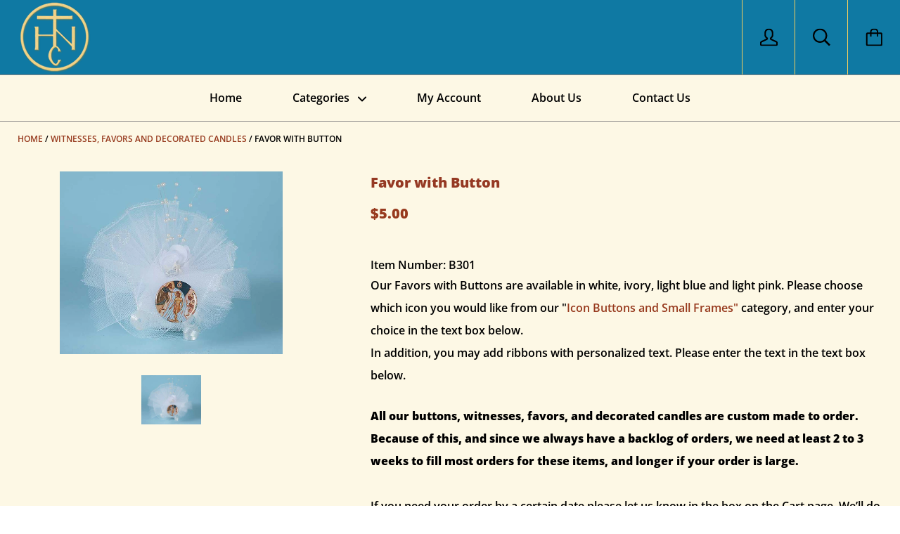

--- FILE ---
content_type: text/html; charset=utf-8
request_url: https://www.holynativityconvent.com/collections/witnesses-favors-and-decorated-candles/products/favor-with-button
body_size: 47317
content:
<!doctype html>

<!--[if IE 9 ]><html class="no-js csscalc no-flexbox ie9"><![endif]-->
<!--[if (gt IE 9)|!(IE)]><!--><html class="no-js"><!--<![endif]-->
  <head>
    <meta charset="utf-8"> 
    <meta http-equiv="X-UA-Compatible" content="IE=edge,chrome=1">
    <meta name="viewport" content="width=device-width, initial-scale=1.0, height=device-height, minimum-scale=1.0, user-scalable=0">

    <title>
      Favor with Button &ndash; Holy Nativity Convent
    </title>

    
      <meta name="description" content="Favor with Button">
    

    <link rel="canonical" href="https://www.holynativityconvent.com/products/favor-with-button">

    

    


  <meta property="og:type" content="product">
  <meta property="og:title" content="Favor with Button">

  
    <meta property="og:image" content="http://www.holynativityconvent.com/cdn/shop/products/5800_grande.jpg?v=1562002982">
    <meta property="og:image:secure_url" content="https://www.holynativityconvent.com/cdn/shop/products/5800_grande.jpg?v=1562002982">
  

  <meta property="og:price:amount" content="5.00">
  <meta property="og:price:currency" content="USD">



  <meta property="og:description" content="Favor with Button">


<meta property="og:url" content="https://www.holynativityconvent.com/products/favor-with-button">
<meta property="og:site_name" content="Holy Nativity Convent">





<meta name="twitter:card" content="summary">

  <meta name="twitter:title" content="Favor with Button">
  <meta name="twitter:description" content="Our Favors with Buttons are available in white, ivory, light blue and light pink. Please choose which icon you would like from our &quot;Icon Buttons and Small Frames&quot; category, and enter your choice in the text box below.In addition, you may add ribbons with personalized text. Please enter the text in the text box below. All our buttons, witnesses, favors, and decorated candles are custom made to order. Because of this, and since we always have a backlog of orders, we need at least 2 to 3 weeks to fill most orders for these items, and longer if your order is large. If you need your order by a certain date please let us know in the box on the Cart page. We’ll do our best to meet your deadline, or we’ll contact you if we won’t be able to">
  <meta name="twitter:image" content="https://www.holynativityconvent.com/cdn/shop/products/5800_medium.jpg?v=1562002982">
  <meta name="twitter:image:width" content="240">
  <meta name="twitter:image:height" content="240">


    <script>window.performance && window.performance.mark && window.performance.mark('shopify.content_for_header.start');</script><meta id="shopify-digital-wallet" name="shopify-digital-wallet" content="/3821076526/digital_wallets/dialog">
<meta name="shopify-checkout-api-token" content="7d36dcd178608558ad36f9eb39a4eec8">
<meta id="in-context-paypal-metadata" data-shop-id="3821076526" data-venmo-supported="false" data-environment="production" data-locale="en_US" data-paypal-v4="true" data-currency="USD">
<link rel="alternate" type="application/json+oembed" href="https://www.holynativityconvent.com/products/favor-with-button.oembed">
<script async="async" src="/checkouts/internal/preloads.js?locale=en-US"></script>
<script id="apple-pay-shop-capabilities" type="application/json">{"shopId":3821076526,"countryCode":"US","currencyCode":"USD","merchantCapabilities":["supports3DS"],"merchantId":"gid:\/\/shopify\/Shop\/3821076526","merchantName":"Holy Nativity Convent","requiredBillingContactFields":["postalAddress","email","phone"],"requiredShippingContactFields":["postalAddress","email","phone"],"shippingType":"shipping","supportedNetworks":["visa","masterCard","amex","discover","elo","jcb"],"total":{"type":"pending","label":"Holy Nativity Convent","amount":"1.00"},"shopifyPaymentsEnabled":true,"supportsSubscriptions":true}</script>
<script id="shopify-features" type="application/json">{"accessToken":"7d36dcd178608558ad36f9eb39a4eec8","betas":["rich-media-storefront-analytics"],"domain":"www.holynativityconvent.com","predictiveSearch":true,"shopId":3821076526,"locale":"en"}</script>
<script>var Shopify = Shopify || {};
Shopify.shop = "holy-nativity-convent.myshopify.com";
Shopify.locale = "en";
Shopify.currency = {"active":"USD","rate":"1.0"};
Shopify.country = "US";
Shopify.theme = {"name":"Kagami (Enhancify Dev) Oct 24","id":140331057307,"schema_name":"Kagami","schema_version":"6.4.0","theme_store_id":747,"role":"main"};
Shopify.theme.handle = "null";
Shopify.theme.style = {"id":null,"handle":null};
Shopify.cdnHost = "www.holynativityconvent.com/cdn";
Shopify.routes = Shopify.routes || {};
Shopify.routes.root = "/";</script>
<script type="module">!function(o){(o.Shopify=o.Shopify||{}).modules=!0}(window);</script>
<script>!function(o){function n(){var o=[];function n(){o.push(Array.prototype.slice.apply(arguments))}return n.q=o,n}var t=o.Shopify=o.Shopify||{};t.loadFeatures=n(),t.autoloadFeatures=n()}(window);</script>
<script id="shop-js-analytics" type="application/json">{"pageType":"product"}</script>
<script defer="defer" async type="module" src="//www.holynativityconvent.com/cdn/shopifycloud/shop-js/modules/v2/client.init-shop-cart-sync_BN7fPSNr.en.esm.js"></script>
<script defer="defer" async type="module" src="//www.holynativityconvent.com/cdn/shopifycloud/shop-js/modules/v2/chunk.common_Cbph3Kss.esm.js"></script>
<script defer="defer" async type="module" src="//www.holynativityconvent.com/cdn/shopifycloud/shop-js/modules/v2/chunk.modal_DKumMAJ1.esm.js"></script>
<script type="module">
  await import("//www.holynativityconvent.com/cdn/shopifycloud/shop-js/modules/v2/client.init-shop-cart-sync_BN7fPSNr.en.esm.js");
await import("//www.holynativityconvent.com/cdn/shopifycloud/shop-js/modules/v2/chunk.common_Cbph3Kss.esm.js");
await import("//www.holynativityconvent.com/cdn/shopifycloud/shop-js/modules/v2/chunk.modal_DKumMAJ1.esm.js");

  window.Shopify.SignInWithShop?.initShopCartSync?.({"fedCMEnabled":true,"windoidEnabled":true});

</script>
<script>(function() {
  var isLoaded = false;
  function asyncLoad() {
    if (isLoaded) return;
    isLoaded = true;
    var urls = ["\/\/cdn.shopify.com\/proxy\/ebddcafad389f23f11440829ce2f33d3cfedd12300e28269e1cf5cb4d547a75c\/cdn.singleassets.com\/storefront-legacy\/single-ui-content-gating-0.0.854.js?shop=holy-nativity-convent.myshopify.com\u0026sp-cache-control=cHVibGljLCBtYXgtYWdlPTkwMA"];
    for (var i = 0; i < urls.length; i++) {
      var s = document.createElement('script');
      s.type = 'text/javascript';
      s.async = true;
      s.src = urls[i];
      var x = document.getElementsByTagName('script')[0];
      x.parentNode.insertBefore(s, x);
    }
  };
  if(window.attachEvent) {
    window.attachEvent('onload', asyncLoad);
  } else {
    window.addEventListener('load', asyncLoad, false);
  }
})();</script>
<script id="__st">var __st={"a":3821076526,"offset":-18000,"reqid":"d24fcc78-bf6a-43c0-a1a1-dd53b29e938f-1769978935","pageurl":"www.holynativityconvent.com\/collections\/witnesses-favors-and-decorated-candles\/products\/favor-with-button","u":"890ff980fd15","p":"product","rtyp":"product","rid":1867998658606};</script>
<script>window.ShopifyPaypalV4VisibilityTracking = true;</script>
<script id="captcha-bootstrap">!function(){'use strict';const t='contact',e='account',n='new_comment',o=[[t,t],['blogs',n],['comments',n],[t,'customer']],c=[[e,'customer_login'],[e,'guest_login'],[e,'recover_customer_password'],[e,'create_customer']],r=t=>t.map((([t,e])=>`form[action*='/${t}']:not([data-nocaptcha='true']) input[name='form_type'][value='${e}']`)).join(','),a=t=>()=>t?[...document.querySelectorAll(t)].map((t=>t.form)):[];function s(){const t=[...o],e=r(t);return a(e)}const i='password',u='form_key',d=['recaptcha-v3-token','g-recaptcha-response','h-captcha-response',i],f=()=>{try{return window.sessionStorage}catch{return}},m='__shopify_v',_=t=>t.elements[u];function p(t,e,n=!1){try{const o=window.sessionStorage,c=JSON.parse(o.getItem(e)),{data:r}=function(t){const{data:e,action:n}=t;return t[m]||n?{data:e,action:n}:{data:t,action:n}}(c);for(const[e,n]of Object.entries(r))t.elements[e]&&(t.elements[e].value=n);n&&o.removeItem(e)}catch(o){console.error('form repopulation failed',{error:o})}}const l='form_type',E='cptcha';function T(t){t.dataset[E]=!0}const w=window,h=w.document,L='Shopify',v='ce_forms',y='captcha';let A=!1;((t,e)=>{const n=(g='f06e6c50-85a8-45c8-87d0-21a2b65856fe',I='https://cdn.shopify.com/shopifycloud/storefront-forms-hcaptcha/ce_storefront_forms_captcha_hcaptcha.v1.5.2.iife.js',D={infoText:'Protected by hCaptcha',privacyText:'Privacy',termsText:'Terms'},(t,e,n)=>{const o=w[L][v],c=o.bindForm;if(c)return c(t,g,e,D).then(n);var r;o.q.push([[t,g,e,D],n]),r=I,A||(h.body.append(Object.assign(h.createElement('script'),{id:'captcha-provider',async:!0,src:r})),A=!0)});var g,I,D;w[L]=w[L]||{},w[L][v]=w[L][v]||{},w[L][v].q=[],w[L][y]=w[L][y]||{},w[L][y].protect=function(t,e){n(t,void 0,e),T(t)},Object.freeze(w[L][y]),function(t,e,n,w,h,L){const[v,y,A,g]=function(t,e,n){const i=e?o:[],u=t?c:[],d=[...i,...u],f=r(d),m=r(i),_=r(d.filter((([t,e])=>n.includes(e))));return[a(f),a(m),a(_),s()]}(w,h,L),I=t=>{const e=t.target;return e instanceof HTMLFormElement?e:e&&e.form},D=t=>v().includes(t);t.addEventListener('submit',(t=>{const e=I(t);if(!e)return;const n=D(e)&&!e.dataset.hcaptchaBound&&!e.dataset.recaptchaBound,o=_(e),c=g().includes(e)&&(!o||!o.value);(n||c)&&t.preventDefault(),c&&!n&&(function(t){try{if(!f())return;!function(t){const e=f();if(!e)return;const n=_(t);if(!n)return;const o=n.value;o&&e.removeItem(o)}(t);const e=Array.from(Array(32),(()=>Math.random().toString(36)[2])).join('');!function(t,e){_(t)||t.append(Object.assign(document.createElement('input'),{type:'hidden',name:u})),t.elements[u].value=e}(t,e),function(t,e){const n=f();if(!n)return;const o=[...t.querySelectorAll(`input[type='${i}']`)].map((({name:t})=>t)),c=[...d,...o],r={};for(const[a,s]of new FormData(t).entries())c.includes(a)||(r[a]=s);n.setItem(e,JSON.stringify({[m]:1,action:t.action,data:r}))}(t,e)}catch(e){console.error('failed to persist form',e)}}(e),e.submit())}));const S=(t,e)=>{t&&!t.dataset[E]&&(n(t,e.some((e=>e===t))),T(t))};for(const o of['focusin','change'])t.addEventListener(o,(t=>{const e=I(t);D(e)&&S(e,y())}));const B=e.get('form_key'),M=e.get(l),P=B&&M;t.addEventListener('DOMContentLoaded',(()=>{const t=y();if(P)for(const e of t)e.elements[l].value===M&&p(e,B);[...new Set([...A(),...v().filter((t=>'true'===t.dataset.shopifyCaptcha))])].forEach((e=>S(e,t)))}))}(h,new URLSearchParams(w.location.search),n,t,e,['guest_login'])})(!0,!0)}();</script>
<script integrity="sha256-4kQ18oKyAcykRKYeNunJcIwy7WH5gtpwJnB7kiuLZ1E=" data-source-attribution="shopify.loadfeatures" defer="defer" src="//www.holynativityconvent.com/cdn/shopifycloud/storefront/assets/storefront/load_feature-a0a9edcb.js" crossorigin="anonymous"></script>
<script data-source-attribution="shopify.dynamic_checkout.dynamic.init">var Shopify=Shopify||{};Shopify.PaymentButton=Shopify.PaymentButton||{isStorefrontPortableWallets:!0,init:function(){window.Shopify.PaymentButton.init=function(){};var t=document.createElement("script");t.src="https://www.holynativityconvent.com/cdn/shopifycloud/portable-wallets/latest/portable-wallets.en.js",t.type="module",document.head.appendChild(t)}};
</script>
<script data-source-attribution="shopify.dynamic_checkout.buyer_consent">
  function portableWalletsHideBuyerConsent(e){var t=document.getElementById("shopify-buyer-consent"),n=document.getElementById("shopify-subscription-policy-button");t&&n&&(t.classList.add("hidden"),t.setAttribute("aria-hidden","true"),n.removeEventListener("click",e))}function portableWalletsShowBuyerConsent(e){var t=document.getElementById("shopify-buyer-consent"),n=document.getElementById("shopify-subscription-policy-button");t&&n&&(t.classList.remove("hidden"),t.removeAttribute("aria-hidden"),n.addEventListener("click",e))}window.Shopify?.PaymentButton&&(window.Shopify.PaymentButton.hideBuyerConsent=portableWalletsHideBuyerConsent,window.Shopify.PaymentButton.showBuyerConsent=portableWalletsShowBuyerConsent);
</script>
<script data-source-attribution="shopify.dynamic_checkout.cart.bootstrap">document.addEventListener("DOMContentLoaded",(function(){function t(){return document.querySelector("shopify-accelerated-checkout-cart, shopify-accelerated-checkout")}if(t())Shopify.PaymentButton.init();else{new MutationObserver((function(e,n){t()&&(Shopify.PaymentButton.init(),n.disconnect())})).observe(document.body,{childList:!0,subtree:!0})}}));
</script>
<link id="shopify-accelerated-checkout-styles" rel="stylesheet" media="screen" href="https://www.holynativityconvent.com/cdn/shopifycloud/portable-wallets/latest/accelerated-checkout-backwards-compat.css" crossorigin="anonymous">
<style id="shopify-accelerated-checkout-cart">
        #shopify-buyer-consent {
  margin-top: 1em;
  display: inline-block;
  width: 100%;
}

#shopify-buyer-consent.hidden {
  display: none;
}

#shopify-subscription-policy-button {
  background: none;
  border: none;
  padding: 0;
  text-decoration: underline;
  font-size: inherit;
  cursor: pointer;
}

#shopify-subscription-policy-button::before {
  box-shadow: none;
}

      </style>

<script>window.performance && window.performance.mark && window.performance.mark('shopify.content_for_header.end');</script>

<script>
    window.BOLD = window.BOLD || {};
    window.BOLD.options = {settings: {v1_variant_mode : true, hybrid_fix_auto_insert_inputs: true}};
</script>
<script>window.BOLD = window.BOLD || {};
    window.BOLD.common = window.BOLD.common || {};
    window.BOLD.common.Shopify = window.BOLD.common.Shopify || {};
    window.BOLD.common.Shopify.shop = {
      domain: 'www.holynativityconvent.com',
      permanent_domain: 'holy-nativity-convent.myshopify.com',
      url: 'https://www.holynativityconvent.com',
      secure_url: 'https://www.holynativityconvent.com',
      money_format: "${{amount}}",
      currency: "USD"
    };
    window.BOLD.common.Shopify.customer = {
      id: null,
      tags: null,
    };
    window.BOLD.common.Shopify.cart = {"note":null,"attributes":{},"original_total_price":0,"total_price":0,"total_discount":0,"total_weight":0.0,"item_count":0,"items":[],"requires_shipping":false,"currency":"USD","items_subtotal_price":0,"cart_level_discount_applications":[],"checkout_charge_amount":0};
    window.BOLD.common.template = 'product';window.BOLD.common.Shopify.formatMoney = function(money, format) {
        function n(t, e) {
            return "undefined" == typeof t ? e : t
        }
        function r(t, e, r, i) {
            if (e = n(e, 2),
                r = n(r, ","),
                i = n(i, "."),
            isNaN(t) || null == t)
                return 0;
            t = (t / 100).toFixed(e);
            var o = t.split(".")
                , a = o[0].replace(/(\d)(?=(\d\d\d)+(?!\d))/g, "$1" + r)
                , s = o[1] ? i + o[1] : "";
            return a + s
        }
        "string" == typeof money && (money = money.replace(".", ""));
        var i = ""
            , o = /\{\{\s*(\w+)\s*\}\}/
            , a = format || window.BOLD.common.Shopify.shop.money_format || window.Shopify.money_format || "$ {{ amount }}";
        switch (a.match(o)[1]) {
            case "amount":
                i = r(money, 2, ",", ".");
                break;
            case "amount_no_decimals":
                i = r(money, 0, ",", ".");
                break;
            case "amount_with_comma_separator":
                i = r(money, 2, ".", ",");
                break;
            case "amount_no_decimals_with_comma_separator":
                i = r(money, 0, ".", ",");
                break;
            case "amount_with_space_separator":
                i = r(money, 2, " ", ",");
                break;
            case "amount_no_decimals_with_space_separator":
                i = r(money, 0, " ", ",");
                break;
            case "amount_with_apostrophe_separator":
                i = r(money, 2, "'", ".");
                break;
        }
        return a.replace(o, i);
    };
    window.BOLD.common.Shopify.saveProduct = function (handle, product) {
      if (typeof handle === 'string' && typeof window.BOLD.common.Shopify.products[handle] === 'undefined') {
        if (typeof product === 'number') {
          window.BOLD.common.Shopify.handles[product] = handle;
          product = { id: product };
        }
        window.BOLD.common.Shopify.products[handle] = product;
      }
    };
    window.BOLD.common.Shopify.saveVariant = function (variant_id, variant) {
      if (typeof variant_id === 'number' && typeof window.BOLD.common.Shopify.variants[variant_id] === 'undefined') {
        window.BOLD.common.Shopify.variants[variant_id] = variant;
      }
    };window.BOLD.common.Shopify.products = window.BOLD.common.Shopify.products || {};
    window.BOLD.common.Shopify.variants = window.BOLD.common.Shopify.variants || {};
    window.BOLD.common.Shopify.handles = window.BOLD.common.Shopify.handles || {};window.BOLD.common.Shopify.handle = "favor-with-button"
window.BOLD.common.Shopify.saveProduct("favor-with-button", 1867998658606);window.BOLD.common.Shopify.saveVariant(16858305036334, { product_id: 1867998658606, product_handle: "favor-with-button", price: 500, group_id: '', csp_metafield: {"default~1":"%,1,,2,,1","default~100":"%,0.9,,2,,1","default~200":"%,0.85,,2,,1","default~300":"%,0.8,,2,,1"}});window.BOLD.apps_installed = {"Customer Pricing":2,"Product Options":2} || {};window.BOLD.common.Shopify.metafields = window.BOLD.common.Shopify.metafields || {};window.BOLD.common.Shopify.metafields["bold_rp"] = {};window.BOLD.common.Shopify.metafields["bold_csp_defaults"] = {};window.BOLD.common.cacheParams = window.BOLD.common.cacheParams || {};
    window.BOLD.common.cacheParams.options = 1668007072;
</script>

<script>
    window.BOLD.common.cacheParams.options = 1730296429;
</script>
<link href="//www.holynativityconvent.com/cdn/shop/t/17/assets/bold-options.css?v=123160307633435409531729806733" rel="stylesheet" type="text/css" media="all" />
<script defer src="https://options.shopapps.site/js/options.js"></script><link href="//www.holynativityconvent.com/cdn/shop/t/17/assets/bold.css?v=136439191198508517771729806733" rel="stylesheet" type="text/css" media="all" />
<script>
          var currentScript = document.currentScript || document.scripts[document.scripts.length - 1];
          var boldVariantIds =[16858305036334];
          var boldProductHandle ="favor-with-button";
          var BOLD = BOLD || {};
          BOLD.products = BOLD.products || {};
          BOLD.variant_lookup = BOLD.variant_lookup || {};
          if (window.BOLD && !BOLD.common) {
              BOLD.common = BOLD.common || {};
              BOLD.common.Shopify = BOLD.common.Shopify || {};
              window.BOLD.common.Shopify.products = window.BOLD.common.Shopify.products || {};
              window.BOLD.common.Shopify.variants = window.BOLD.common.Shopify.variants || {};
              window.BOLD.common.Shopify.handles = window.BOLD.common.Shopify.handles || {};
              window.BOLD.common.Shopify.saveProduct = function (handle, product) {
                  if (typeof handle === 'string' && typeof window.BOLD.common.Shopify.products[handle] === 'undefined') {
                      if (typeof product === 'number') {
                          window.BOLD.common.Shopify.handles[product] = handle;
                          product = { id: product };
                      }
                      window.BOLD.common.Shopify.products[handle] = product;
                  }
              };
              window.BOLD.common.Shopify.saveVariant = function (variant_id, variant) {
                  if (typeof variant_id === 'number' && typeof window.BOLD.common.Shopify.variants[variant_id] === 'undefined') {
                      window.BOLD.common.Shopify.variants[variant_id] = variant;
                  }
              };
          }

          for (var boldIndex = 0; boldIndex < boldVariantIds.length; boldIndex = boldIndex + 1) {
            BOLD.variant_lookup[boldVariantIds[boldIndex]] = boldProductHandle;
          }

          BOLD.products[boldProductHandle] ={
    "id":1867998658606,
    "title":"Favor with Button","handle":"favor-with-button",
    "description":"\u003cp\u003eOur Favors with Buttons are available in white, ivory, light blue and light pink. Please choose which icon you would like from our \"\u003ca href=\"https:\/\/www.holynativityconvent.com\/collections\/icon-buttons-and-small-frames\" title=\"Icon Buttons and Small Frames\"\u003eIcon Buttons and Small Frames\u003c\/a\u003e\u003ca href=\"http:\/\/holynativityconvent.com\/Icon-Buttons-Frames-and-Keychains-c6\/\"\u003e\"\u003c\/a\u003e category, and enter your choice in the text box below.\u003cbr\u003eIn addition, you may add ribbons with personalized text. Please enter the text in the text box below.\u003c\/p\u003e\n\u003cp\u003e\u003cstrong\u003eAll our buttons, witnesses, favors, and decorated candles are custom made to order. Because of this, and since we always have a backlog of orders, we need at least 2 to 3 weeks to fill most orders for these items, and longer if your order is large.\u003c\/strong\u003e \u003cbr\u003e\u003cbr\u003eIf you need your order by a certain date please let us know in the box on the Cart page. We’ll do our best to meet your deadline, or we’ll contact you if we won’t be able to do so.\u003c\/p\u003e",
    "published_at":"2023-04-24T12:56:32",
    "created_at":"2019-07-01T13:43:02",
    "vendor":"Holy Nativity Convent",
    "type":"",
    "tags":["Baptismal and Wedding Favors","Witnesses and Favors","Witnesses_ Favors and Decorated Candles"],
    "price":500,
    "price_min":500,
    "price_max":500,
    "price_varies":false,
    "compare_at_price":null,
    "compare_at_price_min":0,
    "compare_at_price_max":0,
    "compare_at_price_varies":true,
    "all_variant_ids":[16858305036334],
    "variants":[

{
  "id":16858305036334,
  "product_id":1867998658606,
  "product_handle":"favor-with-button",
  "title":"Default Title",
  "option1":"Default Title",
  "option2":null,
  "option3":null,
  "sku":"B301",
  "requires_shipping":true,
  "taxable":true,
  "featured_image":null,"image_id":null,
  "available":true,
  "name":"Favor with Button - Default Title",
  "options":["Default Title"],
  "price":500,
  "weight":59,
  "compare_at_price":null,
  "inventory_quantity":-105,
  "inventory_management":null,
  "inventory_policy":"deny",
  "inventory_in_cart":0,
  "inventory_remaining":-105,
  "incoming":false,
  "next_incoming_date":null,
  "taxable":true,
  "barcode":""
}],
    "available":true,"images":["\/\/www.holynativityconvent.com\/cdn\/shop\/products\/5800.jpg?v=1562002982"],"featured_image":"\/\/www.holynativityconvent.com\/cdn\/shop\/products\/5800.jpg?v=1562002982",
    "options":["Title"],
    "url":"\/products\/favor-with-button"};var boldCSPMetafields = {16858305036334:{"default~1":"%,1,,2,,1","default~100":"%,0.9,,2,,1","default~200":"%,0.85,,2,,1","default~300":"%,0.8,,2,,1"}};
          var boldTempProduct ={"id":1867998658606,"title":"Favor with Button","handle":"favor-with-button","description":"\u003cp\u003eOur Favors with Buttons are available in white, ivory, light blue and light pink. Please choose which icon you would like from our \"\u003ca href=\"https:\/\/www.holynativityconvent.com\/collections\/icon-buttons-and-small-frames\" title=\"Icon Buttons and Small Frames\"\u003eIcon Buttons and Small Frames\u003c\/a\u003e\u003ca href=\"http:\/\/holynativityconvent.com\/Icon-Buttons-Frames-and-Keychains-c6\/\"\u003e\"\u003c\/a\u003e category, and enter your choice in the text box below.\u003cbr\u003eIn addition, you may add ribbons with personalized text. Please enter the text in the text box below.\u003c\/p\u003e\n\u003cp\u003e\u003cstrong\u003eAll our buttons, witnesses, favors, and decorated candles are custom made to order. Because of this, and since we always have a backlog of orders, we need at least 2 to 3 weeks to fill most orders for these items, and longer if your order is large.\u003c\/strong\u003e \u003cbr\u003e\u003cbr\u003eIf you need your order by a certain date please let us know in the box on the Cart page. We’ll do our best to meet your deadline, or we’ll contact you if we won’t be able to do so.\u003c\/p\u003e","published_at":"2023-04-24T12:56:32-04:00","created_at":"2019-07-01T13:43:02-04:00","vendor":"Holy Nativity Convent","type":"","tags":["Baptismal and Wedding Favors","Witnesses and Favors","Witnesses_ Favors and Decorated Candles"],"price":500,"price_min":500,"price_max":500,"available":true,"price_varies":false,"compare_at_price":null,"compare_at_price_min":0,"compare_at_price_max":0,"compare_at_price_varies":false,"variants":[{"id":16858305036334,"title":"Default Title","option1":"Default Title","option2":null,"option3":null,"sku":"B301","requires_shipping":true,"taxable":true,"featured_image":null,"available":true,"name":"Favor with Button","public_title":null,"options":["Default Title"],"price":500,"weight":59,"compare_at_price":null,"inventory_management":null,"barcode":"","requires_selling_plan":false,"selling_plan_allocations":[]}],"images":["\/\/www.holynativityconvent.com\/cdn\/shop\/products\/5800.jpg?v=1562002982"],"featured_image":"\/\/www.holynativityconvent.com\/cdn\/shop\/products\/5800.jpg?v=1562002982","options":["Title"],"media":[{"alt":"B301 Favor with Button","id":2242618490926,"position":1,"preview_image":{"aspect_ratio":1.218,"height":657,"width":800,"src":"\/\/www.holynativityconvent.com\/cdn\/shop\/products\/5800.jpg?v=1562002982"},"aspect_ratio":1.218,"height":657,"media_type":"image","src":"\/\/www.holynativityconvent.com\/cdn\/shop\/products\/5800.jpg?v=1562002982","width":800}],"requires_selling_plan":false,"selling_plan_groups":[],"content":"\u003cp\u003eOur Favors with Buttons are available in white, ivory, light blue and light pink. Please choose which icon you would like from our \"\u003ca href=\"https:\/\/www.holynativityconvent.com\/collections\/icon-buttons-and-small-frames\" title=\"Icon Buttons and Small Frames\"\u003eIcon Buttons and Small Frames\u003c\/a\u003e\u003ca href=\"http:\/\/holynativityconvent.com\/Icon-Buttons-Frames-and-Keychains-c6\/\"\u003e\"\u003c\/a\u003e category, and enter your choice in the text box below.\u003cbr\u003eIn addition, you may add ribbons with personalized text. Please enter the text in the text box below.\u003c\/p\u003e\n\u003cp\u003e\u003cstrong\u003eAll our buttons, witnesses, favors, and decorated candles are custom made to order. Because of this, and since we always have a backlog of orders, we need at least 2 to 3 weeks to fill most orders for these items, and longer if your order is large.\u003c\/strong\u003e \u003cbr\u003e\u003cbr\u003eIf you need your order by a certain date please let us know in the box on the Cart page. We’ll do our best to meet your deadline, or we’ll contact you if we won’t be able to do so.\u003c\/p\u003e"};
          var bold_rp =[{}];
          if(boldTempProduct){
            window.BOLD.common.Shopify.saveProduct(boldTempProduct.handle, boldTempProduct.id);
            for (var boldIndex = 0; boldTempProduct && boldIndex < boldTempProduct.variants.length; boldIndex = boldIndex + 1){
              var rp_group_id = bold_rp[boldIndex].rp_group_id ? '' + bold_rp[boldIndex].rp_group_id : '';
              window.BOLD.common.Shopify.saveVariant(
                  boldTempProduct.variants[boldIndex].id,
                  {
                    product_id: boldTempProduct.id,
                    product_handle: boldTempProduct.handle,
                    price: boldTempProduct.variants[boldIndex].price,
                    group_id: rp_group_id,
                    csp_metafield: boldCSPMetafields[boldTempProduct.variants[boldIndex].id]
                  }
              );
            }
          }

          currentScript.parentNode.removeChild(currentScript);
        </script><script src="//www.holynativityconvent.com/cdn/shop/t/17/assets/lazysizes.min.js?v=174358363404432586981729806733" async></script>
    <link href="//www.holynativityconvent.com/cdn/shop/t/17/assets/theme.scss.css?v=39876295481432370541762477734" rel="stylesheet" type="text/css" media="all" />

    <script>
      // This allows to expose several variables to the global scope, to be used in scripts
      window.shop = {
        template: "product",
        currentPage: 1,
        shopCurrency: "USD",
        moneyFormat: "${{amount}}",
        moneyWithCurrencyFormat: "${{amount}} USD",
        collectionSortBy: "best-selling"
      };

      window.languages = {
        autocompleteNoResults: "No results",
        autocompleteSeeAll: "See all results",
        closeReview: "Close",
        passwordRecoverTitle: "Recover your password",
        shippingEstimatorSubmitting: "Estimating...",
        shippingEstimatorSubmit: "Estimate",
        shippingEstimatorError: "There are some errors:",
        shippingEstimatorRates: "Available shipping rates:",
        shippingEstimatorNoRates: "We do not ship to this destination",
        cartEstimatedShipping: "+ Estimated shipping:",
        addToCartLabel: "Add to cart",
        soldOutLabel: "Sold out",
        onSaleLabel: "On sale",
        unavailableLabel: "Unavailable",
        pickOptionLabel: "Select option",
        addToCartButton: "Add to cart",
        addingToCartButton: "Adding...",
        addedToCartButton: "Added!"
      }
    </script>

    
  <script type="application/ld+json">
  {
    "@context": "http://schema.org",
    "@type": "Product",
    "offers": {
      "@type": "Offer",
      "availability":"//schema.org/InStock",
      "price": "5.00",
      "priceCurrency": "USD"
    },
    "brand": "Holy Nativity Convent",
    "name": "Favor with Button",
    "description": "Our Favors with Buttons are available in white, ivory, light blue and light pink. Please choose which icon you would like from our \"Icon Buttons and Small Frames\" category, and enter your choice in the text box below.In addition, you may add ribbons with personalized text. Please enter the text in the text box below.\nAll our buttons, witnesses, favors, and decorated candles are custom made to order. Because of this, and since we always have a backlog of orders, we need at least 2 to 3 weeks to fill most orders for these items, and longer if your order is large. If you need your order by a certain date please let us know in the box on the Cart page. We’ll do our best to meet your deadline, or we’ll contact you if we won’t be able to do so.",
    "category": "",
    "url": "https://www.holynativityconvent.com/products/favor-with-button",
    "image": {
      "@type": "ImageObject",
      "url": "https://www.holynativityconvent.com/cdn/shop/products/5800_1024x1024.jpg?v=1562002982",
      "image": "https://www.holynativityconvent.com/cdn/shop/products/5800_1024x1024.jpg?v=1562002982",
      "name": "B301 Favor with Button",
      "width": 1024,
      "height": 1024
    }
  }
  </script>

  <link href="https://monorail-edge.shopifysvc.com" rel="dns-prefetch">
<script>(function(){if ("sendBeacon" in navigator && "performance" in window) {try {var session_token_from_headers = performance.getEntriesByType('navigation')[0].serverTiming.find(x => x.name == '_s').description;} catch {var session_token_from_headers = undefined;}var session_cookie_matches = document.cookie.match(/_shopify_s=([^;]*)/);var session_token_from_cookie = session_cookie_matches && session_cookie_matches.length === 2 ? session_cookie_matches[1] : "";var session_token = session_token_from_headers || session_token_from_cookie || "";function handle_abandonment_event(e) {var entries = performance.getEntries().filter(function(entry) {return /monorail-edge.shopifysvc.com/.test(entry.name);});if (!window.abandonment_tracked && entries.length === 0) {window.abandonment_tracked = true;var currentMs = Date.now();var navigation_start = performance.timing.navigationStart;var payload = {shop_id: 3821076526,url: window.location.href,navigation_start,duration: currentMs - navigation_start,session_token,page_type: "product"};window.navigator.sendBeacon("https://monorail-edge.shopifysvc.com/v1/produce", JSON.stringify({schema_id: "online_store_buyer_site_abandonment/1.1",payload: payload,metadata: {event_created_at_ms: currentMs,event_sent_at_ms: currentMs}}));}}window.addEventListener('pagehide', handle_abandonment_event);}}());</script>
<script id="web-pixels-manager-setup">(function e(e,d,r,n,o){if(void 0===o&&(o={}),!Boolean(null===(a=null===(i=window.Shopify)||void 0===i?void 0:i.analytics)||void 0===a?void 0:a.replayQueue)){var i,a;window.Shopify=window.Shopify||{};var t=window.Shopify;t.analytics=t.analytics||{};var s=t.analytics;s.replayQueue=[],s.publish=function(e,d,r){return s.replayQueue.push([e,d,r]),!0};try{self.performance.mark("wpm:start")}catch(e){}var l=function(){var e={modern:/Edge?\/(1{2}[4-9]|1[2-9]\d|[2-9]\d{2}|\d{4,})\.\d+(\.\d+|)|Firefox\/(1{2}[4-9]|1[2-9]\d|[2-9]\d{2}|\d{4,})\.\d+(\.\d+|)|Chrom(ium|e)\/(9{2}|\d{3,})\.\d+(\.\d+|)|(Maci|X1{2}).+ Version\/(15\.\d+|(1[6-9]|[2-9]\d|\d{3,})\.\d+)([,.]\d+|)( \(\w+\)|)( Mobile\/\w+|) Safari\/|Chrome.+OPR\/(9{2}|\d{3,})\.\d+\.\d+|(CPU[ +]OS|iPhone[ +]OS|CPU[ +]iPhone|CPU IPhone OS|CPU iPad OS)[ +]+(15[._]\d+|(1[6-9]|[2-9]\d|\d{3,})[._]\d+)([._]\d+|)|Android:?[ /-](13[3-9]|1[4-9]\d|[2-9]\d{2}|\d{4,})(\.\d+|)(\.\d+|)|Android.+Firefox\/(13[5-9]|1[4-9]\d|[2-9]\d{2}|\d{4,})\.\d+(\.\d+|)|Android.+Chrom(ium|e)\/(13[3-9]|1[4-9]\d|[2-9]\d{2}|\d{4,})\.\d+(\.\d+|)|SamsungBrowser\/([2-9]\d|\d{3,})\.\d+/,legacy:/Edge?\/(1[6-9]|[2-9]\d|\d{3,})\.\d+(\.\d+|)|Firefox\/(5[4-9]|[6-9]\d|\d{3,})\.\d+(\.\d+|)|Chrom(ium|e)\/(5[1-9]|[6-9]\d|\d{3,})\.\d+(\.\d+|)([\d.]+$|.*Safari\/(?![\d.]+ Edge\/[\d.]+$))|(Maci|X1{2}).+ Version\/(10\.\d+|(1[1-9]|[2-9]\d|\d{3,})\.\d+)([,.]\d+|)( \(\w+\)|)( Mobile\/\w+|) Safari\/|Chrome.+OPR\/(3[89]|[4-9]\d|\d{3,})\.\d+\.\d+|(CPU[ +]OS|iPhone[ +]OS|CPU[ +]iPhone|CPU IPhone OS|CPU iPad OS)[ +]+(10[._]\d+|(1[1-9]|[2-9]\d|\d{3,})[._]\d+)([._]\d+|)|Android:?[ /-](13[3-9]|1[4-9]\d|[2-9]\d{2}|\d{4,})(\.\d+|)(\.\d+|)|Mobile Safari.+OPR\/([89]\d|\d{3,})\.\d+\.\d+|Android.+Firefox\/(13[5-9]|1[4-9]\d|[2-9]\d{2}|\d{4,})\.\d+(\.\d+|)|Android.+Chrom(ium|e)\/(13[3-9]|1[4-9]\d|[2-9]\d{2}|\d{4,})\.\d+(\.\d+|)|Android.+(UC? ?Browser|UCWEB|U3)[ /]?(15\.([5-9]|\d{2,})|(1[6-9]|[2-9]\d|\d{3,})\.\d+)\.\d+|SamsungBrowser\/(5\.\d+|([6-9]|\d{2,})\.\d+)|Android.+MQ{2}Browser\/(14(\.(9|\d{2,})|)|(1[5-9]|[2-9]\d|\d{3,})(\.\d+|))(\.\d+|)|K[Aa][Ii]OS\/(3\.\d+|([4-9]|\d{2,})\.\d+)(\.\d+|)/},d=e.modern,r=e.legacy,n=navigator.userAgent;return n.match(d)?"modern":n.match(r)?"legacy":"unknown"}(),u="modern"===l?"modern":"legacy",c=(null!=n?n:{modern:"",legacy:""})[u],f=function(e){return[e.baseUrl,"/wpm","/b",e.hashVersion,"modern"===e.buildTarget?"m":"l",".js"].join("")}({baseUrl:d,hashVersion:r,buildTarget:u}),m=function(e){var d=e.version,r=e.bundleTarget,n=e.surface,o=e.pageUrl,i=e.monorailEndpoint;return{emit:function(e){var a=e.status,t=e.errorMsg,s=(new Date).getTime(),l=JSON.stringify({metadata:{event_sent_at_ms:s},events:[{schema_id:"web_pixels_manager_load/3.1",payload:{version:d,bundle_target:r,page_url:o,status:a,surface:n,error_msg:t},metadata:{event_created_at_ms:s}}]});if(!i)return console&&console.warn&&console.warn("[Web Pixels Manager] No Monorail endpoint provided, skipping logging."),!1;try{return self.navigator.sendBeacon.bind(self.navigator)(i,l)}catch(e){}var u=new XMLHttpRequest;try{return u.open("POST",i,!0),u.setRequestHeader("Content-Type","text/plain"),u.send(l),!0}catch(e){return console&&console.warn&&console.warn("[Web Pixels Manager] Got an unhandled error while logging to Monorail."),!1}}}}({version:r,bundleTarget:l,surface:e.surface,pageUrl:self.location.href,monorailEndpoint:e.monorailEndpoint});try{o.browserTarget=l,function(e){var d=e.src,r=e.async,n=void 0===r||r,o=e.onload,i=e.onerror,a=e.sri,t=e.scriptDataAttributes,s=void 0===t?{}:t,l=document.createElement("script"),u=document.querySelector("head"),c=document.querySelector("body");if(l.async=n,l.src=d,a&&(l.integrity=a,l.crossOrigin="anonymous"),s)for(var f in s)if(Object.prototype.hasOwnProperty.call(s,f))try{l.dataset[f]=s[f]}catch(e){}if(o&&l.addEventListener("load",o),i&&l.addEventListener("error",i),u)u.appendChild(l);else{if(!c)throw new Error("Did not find a head or body element to append the script");c.appendChild(l)}}({src:f,async:!0,onload:function(){if(!function(){var e,d;return Boolean(null===(d=null===(e=window.Shopify)||void 0===e?void 0:e.analytics)||void 0===d?void 0:d.initialized)}()){var d=window.webPixelsManager.init(e)||void 0;if(d){var r=window.Shopify.analytics;r.replayQueue.forEach((function(e){var r=e[0],n=e[1],o=e[2];d.publishCustomEvent(r,n,o)})),r.replayQueue=[],r.publish=d.publishCustomEvent,r.visitor=d.visitor,r.initialized=!0}}},onerror:function(){return m.emit({status:"failed",errorMsg:"".concat(f," has failed to load")})},sri:function(e){var d=/^sha384-[A-Za-z0-9+/=]+$/;return"string"==typeof e&&d.test(e)}(c)?c:"",scriptDataAttributes:o}),m.emit({status:"loading"})}catch(e){m.emit({status:"failed",errorMsg:(null==e?void 0:e.message)||"Unknown error"})}}})({shopId: 3821076526,storefrontBaseUrl: "https://www.holynativityconvent.com",extensionsBaseUrl: "https://extensions.shopifycdn.com/cdn/shopifycloud/web-pixels-manager",monorailEndpoint: "https://monorail-edge.shopifysvc.com/unstable/produce_batch",surface: "storefront-renderer",enabledBetaFlags: ["2dca8a86"],webPixelsConfigList: [{"id":"shopify-app-pixel","configuration":"{}","eventPayloadVersion":"v1","runtimeContext":"STRICT","scriptVersion":"0450","apiClientId":"shopify-pixel","type":"APP","privacyPurposes":["ANALYTICS","MARKETING"]},{"id":"shopify-custom-pixel","eventPayloadVersion":"v1","runtimeContext":"LAX","scriptVersion":"0450","apiClientId":"shopify-pixel","type":"CUSTOM","privacyPurposes":["ANALYTICS","MARKETING"]}],isMerchantRequest: false,initData: {"shop":{"name":"Holy Nativity Convent","paymentSettings":{"currencyCode":"USD"},"myshopifyDomain":"holy-nativity-convent.myshopify.com","countryCode":"US","storefrontUrl":"https:\/\/www.holynativityconvent.com"},"customer":null,"cart":null,"checkout":null,"productVariants":[{"price":{"amount":5.0,"currencyCode":"USD"},"product":{"title":"Favor with Button","vendor":"Holy Nativity Convent","id":"1867998658606","untranslatedTitle":"Favor with Button","url":"\/products\/favor-with-button","type":""},"id":"16858305036334","image":{"src":"\/\/www.holynativityconvent.com\/cdn\/shop\/products\/5800.jpg?v=1562002982"},"sku":"B301","title":"Default Title","untranslatedTitle":"Default Title"}],"purchasingCompany":null},},"https://www.holynativityconvent.com/cdn","1d2a099fw23dfb22ep557258f5m7a2edbae",{"modern":"","legacy":""},{"shopId":"3821076526","storefrontBaseUrl":"https:\/\/www.holynativityconvent.com","extensionBaseUrl":"https:\/\/extensions.shopifycdn.com\/cdn\/shopifycloud\/web-pixels-manager","surface":"storefront-renderer","enabledBetaFlags":"[\"2dca8a86\"]","isMerchantRequest":"false","hashVersion":"1d2a099fw23dfb22ep557258f5m7a2edbae","publish":"custom","events":"[[\"page_viewed\",{}],[\"product_viewed\",{\"productVariant\":{\"price\":{\"amount\":5.0,\"currencyCode\":\"USD\"},\"product\":{\"title\":\"Favor with Button\",\"vendor\":\"Holy Nativity Convent\",\"id\":\"1867998658606\",\"untranslatedTitle\":\"Favor with Button\",\"url\":\"\/products\/favor-with-button\",\"type\":\"\"},\"id\":\"16858305036334\",\"image\":{\"src\":\"\/\/www.holynativityconvent.com\/cdn\/shop\/products\/5800.jpg?v=1562002982\"},\"sku\":\"B301\",\"title\":\"Default Title\",\"untranslatedTitle\":\"Default Title\"}}]]"});</script><script>
  window.ShopifyAnalytics = window.ShopifyAnalytics || {};
  window.ShopifyAnalytics.meta = window.ShopifyAnalytics.meta || {};
  window.ShopifyAnalytics.meta.currency = 'USD';
  var meta = {"product":{"id":1867998658606,"gid":"gid:\/\/shopify\/Product\/1867998658606","vendor":"Holy Nativity Convent","type":"","handle":"favor-with-button","variants":[{"id":16858305036334,"price":500,"name":"Favor with Button","public_title":null,"sku":"B301"}],"remote":false},"page":{"pageType":"product","resourceType":"product","resourceId":1867998658606,"requestId":"d24fcc78-bf6a-43c0-a1a1-dd53b29e938f-1769978935"}};
  for (var attr in meta) {
    window.ShopifyAnalytics.meta[attr] = meta[attr];
  }
</script>
<script class="analytics">
  (function () {
    var customDocumentWrite = function(content) {
      var jquery = null;

      if (window.jQuery) {
        jquery = window.jQuery;
      } else if (window.Checkout && window.Checkout.$) {
        jquery = window.Checkout.$;
      }

      if (jquery) {
        jquery('body').append(content);
      }
    };

    var hasLoggedConversion = function(token) {
      if (token) {
        return document.cookie.indexOf('loggedConversion=' + token) !== -1;
      }
      return false;
    }

    var setCookieIfConversion = function(token) {
      if (token) {
        var twoMonthsFromNow = new Date(Date.now());
        twoMonthsFromNow.setMonth(twoMonthsFromNow.getMonth() + 2);

        document.cookie = 'loggedConversion=' + token + '; expires=' + twoMonthsFromNow;
      }
    }

    var trekkie = window.ShopifyAnalytics.lib = window.trekkie = window.trekkie || [];
    if (trekkie.integrations) {
      return;
    }
    trekkie.methods = [
      'identify',
      'page',
      'ready',
      'track',
      'trackForm',
      'trackLink'
    ];
    trekkie.factory = function(method) {
      return function() {
        var args = Array.prototype.slice.call(arguments);
        args.unshift(method);
        trekkie.push(args);
        return trekkie;
      };
    };
    for (var i = 0; i < trekkie.methods.length; i++) {
      var key = trekkie.methods[i];
      trekkie[key] = trekkie.factory(key);
    }
    trekkie.load = function(config) {
      trekkie.config = config || {};
      trekkie.config.initialDocumentCookie = document.cookie;
      var first = document.getElementsByTagName('script')[0];
      var script = document.createElement('script');
      script.type = 'text/javascript';
      script.onerror = function(e) {
        var scriptFallback = document.createElement('script');
        scriptFallback.type = 'text/javascript';
        scriptFallback.onerror = function(error) {
                var Monorail = {
      produce: function produce(monorailDomain, schemaId, payload) {
        var currentMs = new Date().getTime();
        var event = {
          schema_id: schemaId,
          payload: payload,
          metadata: {
            event_created_at_ms: currentMs,
            event_sent_at_ms: currentMs
          }
        };
        return Monorail.sendRequest("https://" + monorailDomain + "/v1/produce", JSON.stringify(event));
      },
      sendRequest: function sendRequest(endpointUrl, payload) {
        // Try the sendBeacon API
        if (window && window.navigator && typeof window.navigator.sendBeacon === 'function' && typeof window.Blob === 'function' && !Monorail.isIos12()) {
          var blobData = new window.Blob([payload], {
            type: 'text/plain'
          });

          if (window.navigator.sendBeacon(endpointUrl, blobData)) {
            return true;
          } // sendBeacon was not successful

        } // XHR beacon

        var xhr = new XMLHttpRequest();

        try {
          xhr.open('POST', endpointUrl);
          xhr.setRequestHeader('Content-Type', 'text/plain');
          xhr.send(payload);
        } catch (e) {
          console.log(e);
        }

        return false;
      },
      isIos12: function isIos12() {
        return window.navigator.userAgent.lastIndexOf('iPhone; CPU iPhone OS 12_') !== -1 || window.navigator.userAgent.lastIndexOf('iPad; CPU OS 12_') !== -1;
      }
    };
    Monorail.produce('monorail-edge.shopifysvc.com',
      'trekkie_storefront_load_errors/1.1',
      {shop_id: 3821076526,
      theme_id: 140331057307,
      app_name: "storefront",
      context_url: window.location.href,
      source_url: "//www.holynativityconvent.com/cdn/s/trekkie.storefront.c59ea00e0474b293ae6629561379568a2d7c4bba.min.js"});

        };
        scriptFallback.async = true;
        scriptFallback.src = '//www.holynativityconvent.com/cdn/s/trekkie.storefront.c59ea00e0474b293ae6629561379568a2d7c4bba.min.js';
        first.parentNode.insertBefore(scriptFallback, first);
      };
      script.async = true;
      script.src = '//www.holynativityconvent.com/cdn/s/trekkie.storefront.c59ea00e0474b293ae6629561379568a2d7c4bba.min.js';
      first.parentNode.insertBefore(script, first);
    };
    trekkie.load(
      {"Trekkie":{"appName":"storefront","development":false,"defaultAttributes":{"shopId":3821076526,"isMerchantRequest":null,"themeId":140331057307,"themeCityHash":"6564439439977104749","contentLanguage":"en","currency":"USD","eventMetadataId":"ca8707e5-76ea-4cd0-a94c-f0a410589392"},"isServerSideCookieWritingEnabled":true,"monorailRegion":"shop_domain","enabledBetaFlags":["65f19447","b5387b81"]},"Session Attribution":{},"S2S":{"facebookCapiEnabled":false,"source":"trekkie-storefront-renderer","apiClientId":580111}}
    );

    var loaded = false;
    trekkie.ready(function() {
      if (loaded) return;
      loaded = true;

      window.ShopifyAnalytics.lib = window.trekkie;

      var originalDocumentWrite = document.write;
      document.write = customDocumentWrite;
      try { window.ShopifyAnalytics.merchantGoogleAnalytics.call(this); } catch(error) {};
      document.write = originalDocumentWrite;

      window.ShopifyAnalytics.lib.page(null,{"pageType":"product","resourceType":"product","resourceId":1867998658606,"requestId":"d24fcc78-bf6a-43c0-a1a1-dd53b29e938f-1769978935","shopifyEmitted":true});

      var match = window.location.pathname.match(/checkouts\/(.+)\/(thank_you|post_purchase)/)
      var token = match? match[1]: undefined;
      if (!hasLoggedConversion(token)) {
        setCookieIfConversion(token);
        window.ShopifyAnalytics.lib.track("Viewed Product",{"currency":"USD","variantId":16858305036334,"productId":1867998658606,"productGid":"gid:\/\/shopify\/Product\/1867998658606","name":"Favor with Button","price":"5.00","sku":"B301","brand":"Holy Nativity Convent","variant":null,"category":"","nonInteraction":true,"remote":false},undefined,undefined,{"shopifyEmitted":true});
      window.ShopifyAnalytics.lib.track("monorail:\/\/trekkie_storefront_viewed_product\/1.1",{"currency":"USD","variantId":16858305036334,"productId":1867998658606,"productGid":"gid:\/\/shopify\/Product\/1867998658606","name":"Favor with Button","price":"5.00","sku":"B301","brand":"Holy Nativity Convent","variant":null,"category":"","nonInteraction":true,"remote":false,"referer":"https:\/\/www.holynativityconvent.com\/collections\/witnesses-favors-and-decorated-candles\/products\/favor-with-button"});
      }
    });


        var eventsListenerScript = document.createElement('script');
        eventsListenerScript.async = true;
        eventsListenerScript.src = "//www.holynativityconvent.com/cdn/shopifycloud/storefront/assets/shop_events_listener-3da45d37.js";
        document.getElementsByTagName('head')[0].appendChild(eventsListenerScript);

})();</script>
<script
  defer
  src="https://www.holynativityconvent.com/cdn/shopifycloud/perf-kit/shopify-perf-kit-3.1.0.min.js"
  data-application="storefront-renderer"
  data-shop-id="3821076526"
  data-render-region="gcp-us-central1"
  data-page-type="product"
  data-theme-instance-id="140331057307"
  data-theme-name="Kagami"
  data-theme-version="6.4.0"
  data-monorail-region="shop_domain"
  data-resource-timing-sampling-rate="10"
  data-shs="true"
  data-shs-beacon="true"
  data-shs-export-with-fetch="true"
  data-shs-logs-sample-rate="1"
  data-shs-beacon-endpoint="https://www.holynativityconvent.com/api/collect"
></script>
</head>

  

  <body class="kagami--v6 template-product ">
    <svg style="position: absolute; width: 0; height: 0;" width="0" height="0" version="1.1" xmlns="http://www.w3.org/2000/svg" xmlns:xlink="http://www.w3.org/1999/xlink">
  <defs>
    <symbol id="icon-google-plus" viewBox="0 0 41 32">
      <title>google-plus</title>
      <path class="path1" d="M12.995 14.142v4.456h7.37c-0.297 1.912-2.228 5.606-7.37 5.606-4.437 0-8.057-3.676-8.057-8.206s3.621-8.206 8.057-8.206c2.525 0 4.214 1.077 5.18 2.005l3.527-3.397c-2.265-2.117-5.198-3.397-8.707-3.397-7.185 0-12.996 5.811-12.996 12.996s5.811 12.996 12.996 12.996c7.5 0 12.476-5.272 12.476-12.698 0-0.854-0.092-1.504-0.204-2.153h-12.272zM40.844 14.142h-3.713v-3.713h-3.713v3.713h-3.713v3.713h3.713v3.713h3.713v-3.713h3.713z"></path>
    </symbol>
    <symbol id="icon-instagram" viewBox="0 0 32 32">
      <title>instagram</title>
      <path class="path1" d="M15.994 2.886c4.273 0 4.775 0.019 6.464 0.095 1.562 0.070 2.406 0.33 2.971 0.552 0.749 0.292 1.283 0.635 1.841 1.194s0.908 1.092 1.194 1.841c0.216 0.565 0.483 1.41 0.552 2.971 0.076 1.689 0.095 2.19 0.095 6.464s-0.019 4.775-0.095 6.464c-0.070 1.562-0.33 2.406-0.552 2.971-0.292 0.749-0.635 1.283-1.194 1.841s-1.092 0.908-1.841 1.194c-0.565 0.216-1.41 0.483-2.971 0.552-1.689 0.076-2.19 0.095-6.464 0.095s-4.775-0.019-6.464-0.095c-1.562-0.070-2.406-0.33-2.971-0.552-0.749-0.292-1.283-0.635-1.841-1.194s-0.908-1.092-1.194-1.841c-0.216-0.565-0.483-1.41-0.552-2.971-0.076-1.689-0.095-2.19-0.095-6.464s0.019-4.775 0.095-6.464c0.070-1.562 0.33-2.406 0.552-2.971 0.292-0.749 0.635-1.283 1.194-1.841s1.092-0.908 1.841-1.194c0.565-0.216 1.41-0.483 2.971-0.552 1.689-0.083 2.19-0.095 6.464-0.095zM15.994 0.003c-4.343 0-4.889 0.019-6.597 0.095-1.702 0.076-2.864 0.349-3.879 0.743-1.054 0.406-1.943 0.959-2.832 1.848s-1.435 1.784-1.848 2.832c-0.394 1.016-0.667 2.178-0.743 3.886-0.076 1.702-0.095 2.248-0.095 6.59s0.019 4.889 0.095 6.597c0.076 1.702 0.349 2.864 0.743 3.886 0.406 1.054 0.959 1.943 1.848 2.832s1.784 1.435 2.832 1.848c1.016 0.394 2.178 0.667 3.886 0.743s2.248 0.095 6.597 0.095 4.889-0.019 6.597-0.095c1.702-0.076 2.864-0.349 3.886-0.743 1.054-0.406 1.943-0.959 2.832-1.848s1.435-1.784 1.848-2.832c0.394-1.016 0.667-2.178 0.743-3.886s0.095-2.248 0.095-6.597-0.019-4.889-0.095-6.597c-0.076-1.702-0.349-2.864-0.743-3.886-0.406-1.054-0.959-1.943-1.848-2.832s-1.784-1.435-2.832-1.848c-1.016-0.394-2.178-0.667-3.886-0.743-1.714-0.070-2.26-0.089-6.603-0.089v0zM15.994 7.781c-4.533 0-8.216 3.676-8.216 8.216s3.683 8.216 8.216 8.216 8.216-3.683 8.216-8.216-3.683-8.216-8.216-8.216zM15.994 21.33c-2.946 0-5.333-2.387-5.333-5.333s2.387-5.333 5.333-5.333c2.946 0 5.333 2.387 5.333 5.333s-2.387 5.333-5.333 5.333zM26.451 7.457c0 1.059-0.858 1.917-1.917 1.917s-1.917-0.858-1.917-1.917c0-1.059 0.858-1.917 1.917-1.917s1.917 0.858 1.917 1.917z"></path>
    </symbol>
    <symbol id="icon-fancy" viewBox="0 0 24 32">
      <title>fancy</title>
      <path class="path1" d="M22.854 9.333q0-3.875-3.271-6.604t-7.854-2.729-7.833 2.729-3.25 6.604v12.458q0 0.75 0.688 1.312t1.646 0.562h6.042v6.042q0 0.958 0.792 1.625t1.917 0.667 1.938-0.667 0.813-1.625v-6.042h6.083q0.958 0 1.625-0.562t0.667-1.312v-12.458z"></path>
    </symbol>
    <symbol id="icon-twitter" viewBox="0 0 32 32">
      <title>twitter</title>
      <path class="path1" d="M31.813 6.126q-1.348 1.988-3.235 3.37 0 0.135 0.034 0.421t0.034 0.421q0 2.629-0.775 5.257t-2.359 5.021-3.758 4.246-5.223 2.966-6.555 1.112q-5.459 0-9.975-2.932 0.944 0.067 1.55 0.067 4.55 0 8.122-2.763-2.123-0.034-3.791-1.297t-2.342-3.252q0.573 0.135 1.247 0.135 0.91 0 1.719-0.27-2.258-0.472-3.741-2.258t-1.483-4.111v-0.067q1.281 0.674 2.932 0.741-1.314-0.876-2.089-2.308t-0.775-3.084q0-1.685 0.843-3.303 2.46 3.067 5.948 4.836t7.566 1.971q-0.236-0.842-0.236-1.483 0-2.696 1.921-4.6t4.684-1.904q1.348 0 2.595 0.539t2.123 1.517q2.224-0.438 4.145-1.584-0.708 2.292-2.864 3.606 2.056-0.27 3.741-1.011z"></path>
    </symbol>
    <symbol id="icon-facebook" viewBox="0 0 32 32">
      <title>facebook</title>
      <path class="path1" d="M30.208 0q0.75 0 1.271 0.521t0.521 1.271v28.416q0 0.75-0.521 1.271t-1.271 0.521h-8.083v-12.333h4.125l0.583-4.875h-4.708v-3.125q0-1.125 0.5-1.708t1.833-0.583h2.542v-4.333q-1.667-0.167-3.708-0.167-2.792 0-4.5 1.646t-1.708 4.646v3.625h-4.125v4.875h4.125v12.333h-15.292q-0.75 0-1.271-0.521t-0.521-1.271v-28.416q0-0.75 0.521-1.271t1.271-0.521h28.416z"></path>
    </symbol>
    <symbol id="icon-pinterest" viewBox="0 0 32 32">
      <title>pinterest</title>
      <path class="path1" d="M16 0q3.25 0 6.208 1.271t5.104 3.417 3.417 5.104 1.271 6.208q0 4.333-2.146 8.021t-5.833 5.833-8.021 2.146q-2.375 0-4.542-0.625 1.208-1.958 1.625-3.458l1.125-4.375q0.417 0.792 1.542 1.396t2.375 0.604q2.5 0 4.479-1.438t3.063-3.937 1.083-5.625q0-3.708-2.854-6.437t-7.271-2.729q-2.708 0-4.958 0.917t-3.625 2.396-2.104 3.208-0.729 3.479q0 2.167 0.812 3.792t2.438 2.292q0.292 0.125 0.5 0.021t0.292-0.396q0.292-1.042 0.333-1.292 0.167-0.458-0.208-0.875-1.083-1.208-1.083-3.125 0-3.167 2.188-5.437t5.729-2.271q3.125 0 4.875 1.708t1.75 4.458q0 2.292-0.625 4.229t-1.792 3.104-2.667 1.167q-1.25 0-2.042-0.917t-0.5-2.167q0.167-0.583 0.438-1.5t0.458-1.563 0.354-1.396 0.167-1.25q0-1.042-0.542-1.708t-1.583-0.667q-1.292 0-2.167 1.188t-0.875 2.979q0 0.667 0.104 1.292t0.229 0.917l0.125 0.292q-1.708 7.417-2.083 8.708-0.333 1.583-0.25 3.708-4.292-1.917-6.938-5.875t-2.646-8.792q0-6.625 4.687-11.312t11.312-4.687z"></path>
    </symbol>
    <symbol id="icon-tumblr" viewBox="0 0 32 32">
      <title>tumblr</title>
      <path class="path1" d="M6.593 13.105h3.323v11.256q0 2.037 0.456 3.35 0.509 1.206 1.581 2.144 1.045 0.965 2.76 1.581 1.635 0.563 3.725 0.563 1.822 0 3.404-0.402 1.367-0.268 3.564-1.313v-5.038q-2.224 1.528-4.61 1.528-1.179 0-2.358-0.616-0.697-0.456-1.045-1.26-0.268-0.884-0.268-3.564v-8.228h7.236v-5.038h-7.236v-8.067h-4.342q-0.214 2.278-1.045 4.047-0.831 1.715-2.090 2.734-1.313 1.233-3.055 1.769v4.556z"></path>
    </symbol>
    <symbol id="icon-vimeo" viewBox="0 0 32 32">
      <title>vimeo</title>
      <path class="path1" d="M-0 9.393l1.511 2.023q2.1-1.562 2.535-1.562 1.664 0 3.098 5.301 0.384 1.46 1.255 4.75t1.357 5.057q1.895 5.301 4.763 5.301 4.558 0 11.062-8.757 6.376-8.322 6.606-13.162v-0.563q0-5.89-4.712-6.043h-0.358q-6.325 0-8.706 7.759 1.383-0.589 2.407-0.589 2.177 0 2.177 2.253 0 0.282-0.026 0.589-0.154 1.818-2.151 4.968-2.049 3.303-3.047 3.303-1.332 0-2.356-5.019-0.307-1.178-1.306-7.605-0.435-2.766-1.613-4.097-1.024-1.152-2.561-1.178-0.205 0-0.435 0.026-1.613 0.154-4.788 2.945-1.639 1.536-4.712 4.302z"></path>
    </symbol>
    <symbol id="icon-youtube" viewBox="0 0 33 32">
      <title>youtube</title>
      <path class="path1" d="M-0 25.693q0 1.997 1.318 3.395t3.209 1.398h24.259q1.891 0 3.209-1.398t1.318-3.395v-19.306q0-1.997-1.331-3.435t-3.195-1.438h-24.259q-1.864 0-3.195 1.438t-1.331 3.435v19.306zM12.116 22.205v-12.329q0-0.186 0.107-0.293 0.080-0.027 0.133-0.027l0.133 0.027 11.61 6.178q0.107 0.107 0.107 0.266 0 0.107-0.107 0.213l-11.61 6.178q-0.053 0.053-0.107 0.053-0.107 0-0.16-0.053-0.107-0.107-0.107-0.213z"></path>
    </symbol>
    <symbol id="icon-minus" viewBox="0 0 32 32">
      <title>minus</title>
      <path class="path1" d="M0 16c0-1.258 1.018-2.275 2.275-2.275h27.449c1.256 0 2.275 1.018 2.275 2.273 0 1.258-1.017 2.275-2.275 2.275h-27.449c-1.256 0.002-2.275-1.017-2.275-2.273z"></path>
    </symbol>
    <symbol id="icon-plus" viewBox="0 0 32 32">
      <title>plus</title>
      <path class="path1" d="M29.722 18.275h-11.447v11.449c0 1.256-1.017 2.275-2.275 2.275-1.256 0-2.273-1.017-2.273-2.273v-11.449h-11.451c-1.256-0.002-2.275-1.022-2.275-2.278s1.018-2.275 2.275-2.275h11.449v-11.449c0-1.256 1.018-2.275 2.275-2.275s2.275 1.020 2.275 2.275v11.449h11.449c1.256 0 2.275 1.018 2.275 2.273 0 1.258-1.020 2.278-2.278 2.278z"></path>
    </symbol>
    <symbol id="icon-close-thin" viewBox="0 0 32 32">
      <title>close-thin</title>
      <path class="path1" d="M18.25 16l13.159 13.27c0.591 0.59 0.591 1.547 0 2.138s-1.547 0.591-2.138 0l-13.27-13.373-13.27 13.373c-0.591 0.591-1.547 0.591-2.138 0s-0.591-1.548 0-2.138l13.159-13.27-13.16-13.27c-0.591-0.591-0.591-1.547 0-2.138s1.548-0.591 2.138 0l13.27 13.372 13.27-13.372c0.591-0.591 1.547-0.591 2.139 0 0.591 0.591 0.591 1.547 0 2.138l-13.159 13.27z"></path>
    </symbol>
    <symbol id="icon-arrow-left" viewBox="0 0 32 32">
      <title>arrow-left</title>
      <path class="path1" d="M23.069-0c0.458 0 0.912 0.173 1.262 0.518 0.697 0.693 0.697 1.814 0 2.505l-12.879 12.889 12.879 12.889c0.697 0.691 0.697 1.814 0 2.505-0.697 0.693-1.825 0.693-2.523 0l-14.139-14.141c-0.697-0.691-0.697-1.814 0-2.505l14.139-14.143c0.348-0.345 0.804-0.518 1.261-0.518z"></path>
    </symbol>
    <symbol id="icon-arrow-right" viewBox="0 0 32 32">
      <title>arrow-right</title>
      <path class="path1" d="M8.93 32c-0.456 0-0.912-0.173-1.261-0.518-0.697-0.693-0.697-1.814 0-2.505l12.878-12.889-12.879-12.889c-0.697-0.693-0.697-1.814 0-2.505 0.697-0.693 1.825-0.693 2.523 0l14.139 14.139c0.697 0.693 0.697 1.814 0 2.505l-14.139 14.143c-0.35 0.347-0.804 0.52-1.262 0.52z"></path>
    </symbol>
    <symbol id="icon-comments" viewBox="0 0 32 32">
      <title>comments</title>
      <path class="path1" d="M16 0c-8.836 0-16 6.268-16 14 0 4.418 2.346 8.354 6 10.918v7.082l8.192-4.096c0.596 0.058 1.196 0.096 1.808 0.096 8.834 0 16-6.268 16-14s-7.164-14-16-14zM16 26c-0.926 0-2 0-2 0l-6 3v-5c0 0-6-5.576-6-10 0-6.626 6.268-12 14-12 7.73 0 14 5.374 14 12s-6.27 12-14 12z"></path>
    </symbol>
    <symbol id="icon-rss" viewBox="0 0 32 32">
      <title>rss</title>
      <path class="path1" d="M0 21.333v2.667c4.419 0 8 3.581 8 8h2.667c0-5.893-4.776-10.667-10.667-10.667zM2 0c-0.675 0-1.336 0.056-2 0.101v2.632c0.445-0.019 0.883-0.067 1.333-0.067 15.464 0 28 12.536 28 28 0 0.451-0.048 0.888-0.067 1.333h2.635c0.043-0.664 0.099-1.325 0.099-2 0-16.568-13.432-30-30-30zM1.333 10.667c-0.451 0-0.891 0.037-1.333 0.067v2.632c0.221-0.011 0.443-0.035 0.667-0.035 9.941 0 18 8.056 18 18 0 0.224-0.027 0.443-0.037 0.667h2.635c0.032-0.443 0.067-0.883 0.067-1.333 0.003-11.045-8.952-19.997-19.997-19.997z"></path>
    </symbol>
    <symbol id="icon-close" viewBox="0 0 32 32">
      <title>close</title>
      <path class="path1" d="M21.422 16l9.082 9.078c1.497 1.497 1.497 3.925 0 5.422-1.497 1.501-3.925 1.501-5.426 0l-9.078-9.078-9.078 9.078c-1.497 1.501-3.925 1.501-5.426 0-1.497-1.497-1.497-3.925 0-5.422l9.078-9.078-9.078-9.078c-1.497-1.493-1.497-3.925 0-5.422 1.497-1.501 3.925-1.501 5.426 0l9.078 9.078 9.078-9.078c1.497-1.501 3.925-1.501 5.426 0 1.497 1.497 1.497 3.929 0 5.422l-9.082 9.078z"></path>
    </symbol>
    <symbol id="icon-hamburger" viewBox="0 0 38 32">
      <title>hamburger</title>
      <path class="path1" d="M36.358 17.454h-34.904c-0.803 0-1.454-0.65-1.454-1.454 0-0.803 0.651-1.454 1.454-1.454h34.904c0.803 0 1.454 0.651 1.454 1.454 0 0.804-0.651 1.454-1.454 1.454zM36.358 2.911h-34.904c-0.803 0-1.454-0.65-1.454-1.454s0.651-1.454 1.454-1.454h34.904c0.803 0 1.454 0.65 1.454 1.454s-0.651 1.454-1.454 1.454zM1.454 29.089h34.904c0.803 0 1.454 0.65 1.454 1.454s-0.651 1.454-1.454 1.454h-34.904c-0.803 0-1.454-0.65-1.454-1.454s0.651-1.454 1.454-1.454z"></path>
    </symbol>
    <symbol id="icon-cart-empty" viewBox="0 0 30 32">
      <title>cart-empty</title>
      <path class="path1" d="M27.070 31.996h-24.609c-1.358 0-2.461-1.102-2.461-2.461v-19.688c0-1.358 1.103-2.461 2.461-2.461h4.922v-1.23c0-3.399 2.754-6.152 6.152-6.152h2.461c3.397 0 6.152 2.754 6.152 6.152v1.23h4.922c1.358 0 2.461 1.102 2.461 2.461v19.688c0 1.358-1.102 2.461-2.461 2.461zM19.688 6.156c0-2.039-1.653-3.691-3.691-3.691h-2.461c-2.039 0-3.691 1.653-3.691 3.691v1.23h9.844v-1.23zM27.070 11.078c0-0.68-0.551-1.23-1.23-1.23h-3.691v4.922h-2.461v-4.922h-9.844v4.922h-2.461v-4.922h-3.691c-0.679 0-1.23 0.55-1.23 1.23v17.227c0 0.68 0.551 1.23 1.23 1.23h22.148c0.679 0 1.23-0.551 1.23-1.23v-17.227z"></path>
    </symbol>
    <symbol id="icon-cart-full" viewBox="0 0 30 32">
      <title>cart-full</title>
      <path class="path1" d="M27.070 31.996h-24.609c-1.358 0-2.461-1.102-2.461-2.461v-19.688c0-1.358 1.103-2.461 2.461-2.461h4.922v-1.23c0-3.4 2.754-6.152 6.152-6.152h2.461c3.397 0 6.152 2.753 6.152 6.152v1.23h4.922c1.358 0 2.461 1.102 2.461 2.461v19.688c0 1.358-1.102 2.461-2.461 2.461zM19.688 6.156c0-2.039-1.653-3.691-3.691-3.691h-2.461c-2.039 0-3.691 1.653-3.691 3.691v1.23h9.844v-1.23z"></path>
    </symbol>
    <symbol id="icon-dropdown-arrow" viewBox="0 0 32 32">
      <title>dropdown-arrow</title>
      <path class="path1" d="M-0 9.337c0-0.688 0.261-1.375 0.781-1.901 1.045-1.050 2.735-1.050 3.777 0l11.435 11.419 11.435-11.419c1.045-1.050 2.735-1.050 3.777 0 1.045 1.050 1.045 2.753 0 3.804l-13.322 13.32c-1.045 1.053-2.735 1.053-3.777 0l-13.325-13.32c-0.52-0.528-0.781-1.213-0.781-1.903z"></path>
    </symbol>
    <symbol id="icon-dropdown-arrow-right" viewBox="0 0 32 32">
      <title>dropdown-arrow-right</title>
      <path class="path1" d="M9.462 32.125c-0.688 0-1.375-0.261-1.901-0.781-1.050-1.045-1.050-2.735 0-3.777l11.419-11.435-11.419-11.435c-1.050-1.045-1.050-2.735 0-3.777 1.050-1.045 2.753-1.045 3.804 0l13.32 13.322c1.053 1.045 1.053 2.735 0 3.777l-13.32 13.325c-0.528 0.52-1.213 0.781-1.903 0.781z"></path>
    </symbol>
    <symbol id="icon-profile" viewBox="0 0 32 32">
      <title>profile</title>
      <path class="path1" d="M16.001 2.668c3.53 0 5.333 2.483 5.333 5.332v2.666c0 2.566 0.268 3.474-2.595 5.728-0.729 0.575-1.109 1.488-0.999 2.41 0.109 0.925 0.691 1.724 1.536 2.112l8.943 4.172c0.091 0.041 1.113 0.213 1.113 1.64l0.001 2.604h-26.663v-2.707c0-1.061 0.797-1.394 1.114-1.541l9.049-4.196c0.841-0.386 1.42-1.181 1.533-2.097 0.113-0.918-0.258-1.828-0.978-2.406-2.773-2.225-2.728-3.115-2.728-5.721v-2.663c0-2.789 1.953-5.332 5.342-5.332zM16.001-0c-4.567 0-8.011 3.34-8.011 8v2.666c0 2.914-0.004 4.805 3.726 7.8l-9.050 4.196c0 0-2.666 1.189-2.666 2.667v4.004c0 1.473 1.194 2.667 2.666 2.667h26.666c1.473 0 2.667-1.194 2.667-2.667v-4.004c0-1.568-2.667-2.667-2.667-2.667l-8.945-4.172c3.697-2.91 3.613-4.622 3.613-7.824v-2.666c0.001-4.894-3.633-8-8-8v0z"></path>
    </symbol>
    <symbol id="icon-search" viewBox="0 0 32 32">
      <title>search</title>
      <path class="path1" d="M32 29.47l-2.53 2.53-8.495-8.495c-2.195 1.665-4.923 2.665-7.89 2.665-7.227 0-13.085-5.858-13.085-13.085s5.858-13.085 13.085-13.085 13.085 5.858 13.085 13.085c0 2.967-1 5.695-2.665 7.89l8.495 8.495zM13.085 2.908c-5.621 0-10.177 4.556-10.177 10.177s4.556 10.177 10.177 10.177 10.177-4.556 10.177-10.177-4.556-10.177-10.177-10.177z"></path>
    </symbol>
    <symbol id="icon-arrow-left-thin" viewBox="0 0 19 32">
      <title>arrow-left-thin</title>
      <path class="path1" d="M17.99 1.79l-15.953 14.21 15.953 14.211c0.391 0.246 0.526 0.791 0.299 1.217s-0.727 0.572-1.118 0.327l-16.756-14.928c-0.254-0.16-0.385-0.447-0.394-0.744-0.005-0.028-0.004-0.054-0.006-0.083 0.002-0.028 0.001-0.054 0.005-0.083 0.009-0.297 0.14-0.585 0.394-0.745l16.756-14.925c0.392-0.246 0.892-0.1 1.118 0.326s0.092 0.971-0.299 1.217z"></path>
    </symbol>
    <symbol id="icon-arrow-right-thin" viewBox="0 0 19 32">
      <title>arrow-right-thin</title>
      <path class="path1" d="M18.516 16c-0.002 0.028-0.001 0.054-0.005 0.083-0.009 0.297-0.14 0.585-0.394 0.744l-16.757 14.927c-0.392 0.246-0.892 0.1-1.118-0.327s-0.092-0.971 0.299-1.217l15.953-14.21-15.953-14.21c-0.392-0.246-0.525-0.792-0.3-1.217s0.727-0.572 1.118-0.326l16.757 14.926c0.254 0.16 0.385 0.448 0.394 0.745 0.004 0.028 0.004 0.053 0.006 0.082z"></path>
    </symbol>
    <symbol id="icon-check" viewBox="0 0 32 32">
      <title>check</title>
      <path class="path1" d="M30.717 10.301l-15.811 15.811c-1.221 1.224-3.198 1.224-4.419 0-0.019-0.019-0.022-0.044-0.041-0.060-0.019-0.019-0.047-0.025-0.069-0.047l-9.143-9.147c-1.233-1.23-1.233-3.227 0-4.46 1.23-1.23 3.227-1.23 4.46 0l7.046 7.046 13.559-13.562c1.221-1.217 3.198-1.217 4.419 0 1.221 1.221 1.221 3.201 0 4.419z"></path>
    </symbol>
    <symbol id="icon-star" viewBox="0 0 32 32">
      <title>star</title>
      <path class="path1" d="M32.282 11.080l-9.223 7.686 3.074 12.298-10.032-7.402-9.952 7.402 3.074-12.298-9.223-7.686h12.298l3.803-10.144 5.42 10.144h10.761z"></path>
    </symbol>
    <symbol id="icon-back-to-top-arrow" viewBox="0 0 32 32">
      <title>back-to-top-arrow</title>
      <path class="path1" d="M32 23.070c0 0.456-0.173 0.912-0.52 1.261-0.693 0.697-1.814 0.697-2.505 0l-12.888-12.878-12.888 12.878c-0.691 0.697-1.814 0.697-2.505 0-0.693-0.698-0.693-1.826 0-2.523l14.142-14.138c0.693-0.697 1.814-0.697 2.505 0l14.142 14.138c0.345 0.348 0.518 0.806 0.518 1.262z"></path>
    </symbol>
    <symbol id="icon-sale" viewBox="0 0 24 24">
      <title>sale</title>
      <path d="M22.707 12.293l-11-11A1.002 1.002 0 0 0 11 1H2a1 1 0 0 0-1 1v9c0 .265.105.52.293.707l11 11a.997.997 0 0 0 1.414 0l9-9a.999.999 0 0 0 0-1.414zM7 9a2 2 0 1 1-.001-3.999A2 2 0 0 1 7 9zm6 8.414L8.586 13 10 11.586 14.414 16 13 17.414zm3-3L11.586 10 13 8.586 17.414 13 16 14.414z" fill="currentColor"></path>
    </symbol>
  </defs>
</svg>

    <div class="page__overlay"></div>

    <div class="drawers">
      <div class="mini-cart">
  <header class="mini-cart__header">
    <div class="mini-cart__header-item">
      <div class="cart-icon-wrapper cart-icon-wrapper--has-items" style="display: none">
        <span class="cart-icon-wrapper__count">0</span>
        <svg class="icon icon-cart-full">
  <use xlink:href="#icon-cart-full">
    
  </use>
</svg>
      </div>

      <div class="cart-icon-wrapper cart-icon-wrapper--empty" >
        <svg class="icon icon-cart-empty">
  <use xlink:href="#icon-cart-empty">
    
  </use>
</svg>
      </div>

      <h4 class="mini-cart__header-title">Cart</h4>
    </div>

    <a href="#" class="mini-cart__close mini-cart__header-item" data-action="close-mini-cart">
      <svg class="icon icon-close-thin">
  <use xlink:href="#icon-close-thin">
    
  </use>
</svg>
    </a>
  </header>

  <section class="mini-cart__content">
    
  <div class="mini-cart__empty" data-item-count="0">
    <h4 class="mini-cart__empty-title">Your cart is empty</h4>
    <p class="mini-cart__empty-subtitle"> </p>

    <a href="#" class="button button--primary" data-action="close-mini-cart">Continue Shopping</a>
  </div>

  </section>
</div>
      <nav class="navigation-sidebar" role="navigation">
  

  <header class="navigation-sidebar__header">
    <div class="navigation-sidebar__top">
      <a href="#" class="navigation-sidebar__close" data-action="close-navigation-sidebar">
        <svg class="icon icon-close-thin">
  <use xlink:href="#icon-close-thin">
    
  </use>
</svg>
      </a>

      <a href="#" data-action="rewind-navigation-sidebar" style="display: none">
        <svg class="icon icon-arrow-left">
  <use xlink:href="#icon-arrow-left">
    
  </use>
</svg>
      </a>

      <span class="navigation-sidebar__current">
        <span class="navigation-sidebar__current-title"></span>
      </span>
    </div>

    

    <div class="navigation-sidebar__search--mobile">
      <svg class="icon icon-search">
  <use xlink:href="#icon-search">
    
  </use>
</svg>

      <form class="navigation-sidebar__search-form" action="/search" method="GET" role="search">
        <input type="hidden" name="type" value="product">
        <input type="search" name="q" class="search__input" autocomplete="off" autocorrect="off" aria-label="Search..." placeholder="Search..." value="">
      </form>
    </div>
  </header>

  
  

  <div class="navigation-sidebar__lists">
    

    <ul class="navigation-sidebar__list navigation-sidebar__list--active" tabindex="-1" data-nav-for="level-0" data-nav-name="Main2">
      
        <li class="navigation-sidebar__item ">
          <a href="/" class="navigation-sidebar__link" >
            <span class="navigation-sidebar__link-title">Home</span>
            
          </a>
        </li>
      
        <li class="navigation-sidebar__item navigation-sidebar__item--expandable">
          <a href="#" class="navigation-sidebar__link" data-open-nav="level-1-1" aria-haspopup="true">
            <span class="navigation-sidebar__link-title">Categories</span>
            <svg class="icon icon-arrow-right">
  <use xlink:href="#icon-arrow-right">
    
  </use>
</svg>
          </a>
        </li>
      
        <li class="navigation-sidebar__item ">
          <a href="/account" class="navigation-sidebar__link" >
            <span class="navigation-sidebar__link-title">My Account</span>
            
          </a>
        </li>
      
        <li class="navigation-sidebar__item ">
          <a href="/pages/about-us" class="navigation-sidebar__link" >
            <span class="navigation-sidebar__link-title">About Us</span>
            
          </a>
        </li>
      
        <li class="navigation-sidebar__item ">
          <a href="/pages/contact-us" class="navigation-sidebar__link" >
            <span class="navigation-sidebar__link-title">Contact Us</span>
            
          </a>
        </li>
      

      

      
        
          <li class="navigation-sidebar__item">
            <a href="/account/login" class="navigation-sidebar__link" >Login</a>
          </li>
        
      
    </ul>

    

    
      
        
      

      <ul class="navigation-sidebar__list" tabindex="-1" data-nav-for="level-1-1" data-nav-name="Categories" data-parent-nav="level-0">
        
          <li class="navigation-sidebar__item navigation-sidebar__item--expandable">
            <a href="/collections/beeswax-candles" class="navigation-sidebar__link" data-open-nav="level-2-1-0" aria-haspopup="true">
              <span class="navigation-sidebar__link-title">Beeswax Candles</span>
              <svg class="icon icon-arrow-right">
  <use xlink:href="#icon-arrow-right">
    
  </use>
</svg>
            </a>
          </li>
        
          <li class="navigation-sidebar__item ">
            <a href="/collections/candle-holders-and-accessories" class="navigation-sidebar__link" >
              <span class="navigation-sidebar__link-title">Candle Holders and Accessories</span>
              
            </a>
          </li>
        
          <li class="navigation-sidebar__item navigation-sidebar__item--expandable">
            <a href="/collections/glassware" class="navigation-sidebar__link" data-open-nav="level-2-1-2" aria-haspopup="true">
              <span class="navigation-sidebar__link-title">Glassware</span>
              <svg class="icon icon-arrow-right">
  <use xlink:href="#icon-arrow-right">
    
  </use>
</svg>
            </a>
          </li>
        
          <li class="navigation-sidebar__item navigation-sidebar__item--expandable">
            <a href="/collections/laser-engraved-items" class="navigation-sidebar__link" data-open-nav="level-2-1-3" aria-haspopup="true">
              <span class="navigation-sidebar__link-title">Laser Engraved Items</span>
              <svg class="icon icon-arrow-right">
  <use xlink:href="#icon-arrow-right">
    
  </use>
</svg>
            </a>
          </li>
        
          <li class="navigation-sidebar__item navigation-sidebar__item--expandable">
            <a href="/collections/icon-buttons-and-small-frames" class="navigation-sidebar__link" data-open-nav="level-2-1-4" aria-haspopup="true">
              <span class="navigation-sidebar__link-title">Icon Buttons and Small Frames</span>
              <svg class="icon icon-arrow-right">
  <use xlink:href="#icon-arrow-right">
    
  </use>
</svg>
            </a>
          </li>
        
          <li class="navigation-sidebar__item navigation-sidebar__item--expandable">
            <a href="/collections/greeting-cards" class="navigation-sidebar__link" data-open-nav="level-2-1-5" aria-haspopup="true">
              <span class="navigation-sidebar__link-title">Greeting Cards</span>
              <svg class="icon icon-arrow-right">
  <use xlink:href="#icon-arrow-right">
    
  </use>
</svg>
            </a>
          </li>
        
          <li class="navigation-sidebar__item ">
            <a href="/collections/church-sewing" class="navigation-sidebar__link" >
              <span class="navigation-sidebar__link-title">Church Sewing</span>
              
            </a>
          </li>
        
          <li class="navigation-sidebar__item navigation-sidebar__item--expandable">
            <a href="/collections/witnesses-favors-and-decorated-candles" class="navigation-sidebar__link" data-open-nav="level-2-1-7" aria-haspopup="true">
              <span class="navigation-sidebar__link-title">Witnesses, Favors and Decorated Candles</span>
              <svg class="icon icon-arrow-right">
  <use xlink:href="#icon-arrow-right">
    
  </use>
</svg>
            </a>
          </li>
        
          <li class="navigation-sidebar__item ">
            <a href="/collections/beeswax-based-hand-cream" class="navigation-sidebar__link" >
              <span class="navigation-sidebar__link-title">Beeswax-based Hand Cream</span>
              
            </a>
          </li>
        
          <li class="navigation-sidebar__item navigation-sidebar__item--expandable">
            <a href="/collections/mother-of-pearl-crosses-and-jewelry" class="navigation-sidebar__link" data-open-nav="level-2-1-9" aria-haspopup="true">
              <span class="navigation-sidebar__link-title">Mother of Pearl Crosses and Jewelry</span>
              <svg class="icon icon-arrow-right">
  <use xlink:href="#icon-arrow-right">
    
  </use>
</svg>
            </a>
          </li>
        
          <li class="navigation-sidebar__item navigation-sidebar__item--expandable">
            <a href="/collections/olivewood-from-the-holy-land" class="navigation-sidebar__link" data-open-nav="level-2-1-10" aria-haspopup="true">
              <span class="navigation-sidebar__link-title">Olivewood from the Holy Land</span>
              <svg class="icon icon-arrow-right">
  <use xlink:href="#icon-arrow-right">
    
  </use>
</svg>
            </a>
          </li>
        
          <li class="navigation-sidebar__item ">
            <a href="/collections/prayer-ropes" class="navigation-sidebar__link" >
              <span class="navigation-sidebar__link-title">Prayer Ropes</span>
              
            </a>
          </li>
        
          <li class="navigation-sidebar__item ">
            <a href="/collections/publications" class="navigation-sidebar__link" >
              <span class="navigation-sidebar__link-title">Publications</span>
              
            </a>
          </li>
        
          <li class="navigation-sidebar__item ">
            <a href="/collections/recordings" class="navigation-sidebar__link" >
              <span class="navigation-sidebar__link-title">Recordings</span>
              
            </a>
          </li>
        
          <li class="navigation-sidebar__item ">
            <a href="/collections/framed-canvas-prints" class="navigation-sidebar__link" >
              <span class="navigation-sidebar__link-title">Framed Canvas Prints</span>
              
            </a>
          </li>
        
      </ul>
    
      
        
      
        
      
        

    

    
      
        
      

      
        

        <ul class="navigation-sidebar__list" tabindex="-1" data-nav-for="level-2-1-0" data-nav-name="Beeswax Candles" data-parent-nav="level-1-1">
          
            <li class="navigation-sidebar__item">
              <a href="/collections/taper-candles" class="navigation-sidebar__link">
                <span class="navigation-sidebar__link-title">Taper Candles</span>
              </a>
            </li>
          
            <li class="navigation-sidebar__item">
              <a href="/collections/votives-tealights-and-molded-candles" class="navigation-sidebar__link">
                <span class="navigation-sidebar__link-title">Votives, Tealights and Molded Candles</span>
              </a>
            </li>
          
            <li class="navigation-sidebar__item">
              <a href="/collections/bulk-and-discounted-candles-for-churches" class="navigation-sidebar__link">
                <span class="navigation-sidebar__link-title">Bulk and Discounted Candles for Churches</span>
              </a>
            </li>
          
        </ul>
      
        
          
        

        <ul class="navigation-sidebar__list" tabindex="-1" data-nav-for="level-2-1-2" data-nav-name="Glassware" data-parent-nav="level-1-1">
          
            <li class="navigation-sidebar__item">
              <a href="/collections/holy-water-bottles-1" class="navigation-sidebar__link">
                <span class="navigation-sidebar__link-title">Holy Water Bottles</span>
              </a>
            </li>
          
            <li class="navigation-sidebar__item">
              <a href="/collections/glass-votive-candle-and-pillar-candle-holders" class="navigation-sidebar__link">
                <span class="navigation-sidebar__link-title">Glass Votive Candle and Pillar Candle Holders</span>
              </a>
            </li>
          
        </ul>
      
        

        <ul class="navigation-sidebar__list" tabindex="-1" data-nav-for="level-2-1-3" data-nav-name="Laser Engraved Items" data-parent-nav="level-1-1">
          
            <li class="navigation-sidebar__item">
              <a href="/collections/icons-of-christ" class="navigation-sidebar__link">
                <span class="navigation-sidebar__link-title">Icons of Christ</span>
              </a>
            </li>
          
            <li class="navigation-sidebar__item">
              <a href="/collections/icons-of-mother-of-god" class="navigation-sidebar__link">
                <span class="navigation-sidebar__link-title">Icons of Mother of God</span>
              </a>
            </li>
          
            <li class="navigation-sidebar__item">
              <a href="/collections/icons-of-saints" class="navigation-sidebar__link">
                <span class="navigation-sidebar__link-title">Icons of Saints</span>
              </a>
            </li>
          
            <li class="navigation-sidebar__item">
              <a href="/collections/icons-all" class="navigation-sidebar__link">
                <span class="navigation-sidebar__link-title">Icons: All</span>
              </a>
            </li>
          
            <li class="navigation-sidebar__item">
              <a href="/collections/crosses-and-pendants" class="navigation-sidebar__link">
                <span class="navigation-sidebar__link-title">Crosses and Pendants</span>
              </a>
            </li>
          
            <li class="navigation-sidebar__item">
              <a href="/collections/nativity-ornaments" class="navigation-sidebar__link">
                <span class="navigation-sidebar__link-title">Nativity Ornaments</span>
              </a>
            </li>
          
            <li class="navigation-sidebar__item">
              <a href="/collections/clocks" class="navigation-sidebar__link">
                <span class="navigation-sidebar__link-title">Clocks</span>
              </a>
            </li>
          
            <li class="navigation-sidebar__item">
              <a href="/collections/bookmarks" class="navigation-sidebar__link">
                <span class="navigation-sidebar__link-title">Bookmarks</span>
              </a>
            </li>
          
            <li class="navigation-sidebar__item">
              <a href="/collections/laser-cut-bookmarks" class="navigation-sidebar__link">
                <span class="navigation-sidebar__link-title">Laser-Cut Bookmarks</span>
              </a>
            </li>
          
            <li class="navigation-sidebar__item">
              <a href="/collections/wood-veneer-laser-engraved-bookmarks" class="navigation-sidebar__link">
                <span class="navigation-sidebar__link-title">Wood Veneer Laser-Engraved Bookmarks</span>
              </a>
            </li>
          
            <li class="navigation-sidebar__item">
              <a href="/collections/plaques" class="navigation-sidebar__link">
                <span class="navigation-sidebar__link-title">Plaques</span>
              </a>
            </li>
          
            <li class="navigation-sidebar__item">
              <a href="/collections/miscellaneous" class="navigation-sidebar__link">
                <span class="navigation-sidebar__link-title">Miscellaneous</span>
              </a>
            </li>
          
        </ul>
      
        

        <ul class="navigation-sidebar__list" tabindex="-1" data-nav-for="level-2-1-4" data-nav-name="Icon Buttons and Small Frames" data-parent-nav="level-1-1">
          
            <li class="navigation-sidebar__item">
              <a href="/collections/icons-of-christ-buttons" class="navigation-sidebar__link">
                <span class="navigation-sidebar__link-title">Icons of Christ Buttons</span>
              </a>
            </li>
          
            <li class="navigation-sidebar__item">
              <a href="/collections/icons-of-the-mother-of-god-buttons" class="navigation-sidebar__link">
                <span class="navigation-sidebar__link-title">Icons of the Mother of God Buttons</span>
              </a>
            </li>
          
            <li class="navigation-sidebar__item">
              <a href="/collections/icons-of-saints-buttons" class="navigation-sidebar__link">
                <span class="navigation-sidebar__link-title">Icons of Saints Buttons</span>
              </a>
            </li>
          
            <li class="navigation-sidebar__item">
              <a href="/collections/button-crosses" class="navigation-sidebar__link">
                <span class="navigation-sidebar__link-title">Button Crosses</span>
              </a>
            </li>
          
        </ul>
      
        

        <ul class="navigation-sidebar__list" tabindex="-1" data-nav-for="level-2-1-5" data-nav-name="Greeting Cards" data-parent-nav="level-1-1">
          
            <li class="navigation-sidebar__item">
              <a href="/collections/laser-cut-cards-nativity" class="navigation-sidebar__link">
                <span class="navigation-sidebar__link-title">Laser-cut Cards: Nativity</span>
              </a>
            </li>
          
            <li class="navigation-sidebar__item">
              <a href="/collections/laser-engraved-cards-wood-veneer" class="navigation-sidebar__link">
                <span class="navigation-sidebar__link-title">Laser-engraved Cards: Wood Veneer</span>
              </a>
            </li>
          
            <li class="navigation-sidebar__item">
              <a href="/collections/laser-cut-cards-pascha" class="navigation-sidebar__link">
                <span class="navigation-sidebar__link-title">Laser-cut Cards: Pascha</span>
              </a>
            </li>
          
            <li class="navigation-sidebar__item">
              <a href="/collections/laser-cut-cards-other-designs" class="navigation-sidebar__link">
                <span class="navigation-sidebar__link-title">Laser-cut Cards: Other Designs</span>
              </a>
            </li>
          
            <li class="navigation-sidebar__item">
              <a href="/collections/laser-engraved-paper-cards" class="navigation-sidebar__link">
                <span class="navigation-sidebar__link-title">Laser Engraved Paper Cards</span>
              </a>
            </li>
          
            <li class="navigation-sidebar__item">
              <a href="/collections/printed-cards-nativity" class="navigation-sidebar__link">
                <span class="navigation-sidebar__link-title">Printed Cards: Nativity</span>
              </a>
            </li>
          
            <li class="navigation-sidebar__item">
              <a href="/collections/printed-cards-pascha" class="navigation-sidebar__link">
                <span class="navigation-sidebar__link-title">Printed Cards: Pascha</span>
              </a>
            </li>
          
            <li class="navigation-sidebar__item">
              <a href="/collections/printed-cards-other" class="navigation-sidebar__link">
                <span class="navigation-sidebar__link-title">Printed Cards: Other</span>
              </a>
            </li>
          
            <li class="navigation-sidebar__item">
              <a href="/collections/nativity-cards-all" class="navigation-sidebar__link">
                <span class="navigation-sidebar__link-title">Nativity Cards: All</span>
              </a>
            </li>
          
            <li class="navigation-sidebar__item">
              <a href="/collections/pascha-cards-all" class="navigation-sidebar__link">
                <span class="navigation-sidebar__link-title">Pascha Cards: All</span>
              </a>
            </li>
          
            <li class="navigation-sidebar__item">
              <a href="/collections/nature-theme-laser-cards" class="navigation-sidebar__link">
                <span class="navigation-sidebar__link-title">Nature Theme Laser Cards</span>
              </a>
            </li>
          
        </ul>
      
        
          
        

        <ul class="navigation-sidebar__list" tabindex="-1" data-nav-for="level-2-1-7" data-nav-name="Witnesses, Favors and Decorated Candles" data-parent-nav="level-1-1">
          
            <li class="navigation-sidebar__item">
              <a href="/collections/baptismal-witnesses" class="navigation-sidebar__link">
                <span class="navigation-sidebar__link-title">Baptismal Witnesses</span>
              </a>
            </li>
          
            <li class="navigation-sidebar__item">
              <a href="/collections/baptismal-and-wedding-favors" class="navigation-sidebar__link">
                <span class="navigation-sidebar__link-title">Baptismal and Wedding Favors</span>
              </a>
            </li>
          
            <li class="navigation-sidebar__item">
              <a href="/collections/decorated-candles" class="navigation-sidebar__link">
                <span class="navigation-sidebar__link-title">Decorated Candles</span>
              </a>
            </li>
          
        </ul>
      
        
          
        

        <ul class="navigation-sidebar__list" tabindex="-1" data-nav-for="level-2-1-9" data-nav-name="Mother of Pearl Crosses and Jewelry" data-parent-nav="level-1-1">
          
            <li class="navigation-sidebar__item">
              <a href="/collections/large-crosses" class="navigation-sidebar__link">
                <span class="navigation-sidebar__link-title">Large Crosses</span>
              </a>
            </li>
          
            <li class="navigation-sidebar__item">
              <a href="/collections/small-crosses-stars-and-brooches" class="navigation-sidebar__link">
                <span class="navigation-sidebar__link-title">Small Crosses, Stars and Brooches</span>
              </a>
            </li>
          
            <li class="navigation-sidebar__item">
              <a href="/collections/all-mother-of-pearl-items" class="navigation-sidebar__link">
                <span class="navigation-sidebar__link-title">All Mother of Pearl Items</span>
              </a>
            </li>
          
        </ul>
      
        

        <ul class="navigation-sidebar__list" tabindex="-1" data-nav-for="level-2-1-10" data-nav-name="Olivewood from the Holy Land" data-parent-nav="level-1-1">
          
            <li class="navigation-sidebar__item">
              <a href="/collections/brooches-and-pendants" class="navigation-sidebar__link">
                <span class="navigation-sidebar__link-title">Brooches and Pendants</span>
              </a>
            </li>
          
            <li class="navigation-sidebar__item">
              <a href="/collections/nativity-items" class="navigation-sidebar__link">
                <span class="navigation-sidebar__link-title">Nativity Items</span>
              </a>
            </li>
          
            <li class="navigation-sidebar__item">
              <a href="/collections/boxes" class="navigation-sidebar__link">
                <span class="navigation-sidebar__link-title">Boxes</span>
              </a>
            </li>
          
        </ul>
      
        
          
        
          
        
          
        
          
    
      
        
      
        
      
        
  </div>
</nav>
    </div>

    <div id="shopify-section-popup" class="shopify-section">

</div>

    <div class="page__container ">
      <div id="shopify-section-announcement" class="shopify-section shopify-section__announcement-bar">

<style>
  .announcement-bar {
    text-align: center;
    color: #f2ce5f;
    background: #0f79a3;
  }
</style>

</div>
      <div id="shopify-section-header" class="shopify-section shopify-section__header">


  <header class="header header--with-horizontal-nav" role="banner">
    <div class="header__wrapper">
      <div class="header__item header__item-toggle">
        <a href="#" class="header__link" data-action="open-navigation-sidebar">
          <svg class="icon icon-hamburger">
  <use xlink:href="#icon-hamburger">
    
  </use>
</svg>
        </a>
      </div>

      <div class="header__item header__item-logo">
        <div class="header__logo">
          <a href="https://www.holynativityconvent.com" class="header__link">
            
              

              <img class="header__logo-image"
                   src="//www.holynativityconvent.com/cdn/shop/files/HNC_Logo_76695174-811b-4d7a-b2f5-a0ba756e5de6_110x.png?v=1613520784"
                   srcset="//www.holynativityconvent.com/cdn/shop/files/HNC_Logo_76695174-811b-4d7a-b2f5-a0ba756e5de6_110x.png?v=1613520784 1x, //www.holynativityconvent.com/cdn/shop/files/HNC_Logo_76695174-811b-4d7a-b2f5-a0ba756e5de6_110x@2x.png?v=1613520784 2x"
                   alt="Holy Nativity Convent">
            
          </a>
        </div>
      </div>

      

      

      
        <div class="header__item header__item-account">
          <a href="/account/login" class="header__link">
            <svg class="icon icon-profile">
  <use xlink:href="#icon-profile">
    
  </use>
</svg>
          </a>
        </div>
      

      <div class="header__item header__item-search">
        <a href="/search" class="header__link" data-action="open-search">
          <svg class="icon icon-search">
  <use xlink:href="#icon-search">
    
  </use>
</svg>
        </a>

        <div class="header__search-wrapper">
          <a href="#" class="header__link">
            <svg class="icon icon-search">
  <use xlink:href="#icon-search">
    
  </use>
</svg>
          </a>

          <form class="header__search-form" action="/search" method="GET" role="search">
            <input type="hidden" name="type" value="product">
            <input type="search" name="q" class="search__input" autocomplete="off" autocorrect="off" aria-label="Search..." placeholder="Search..." value="">
          </form>

          <a href="#" class="header__link header__search-close" data-action="close-search">
            <svg class="icon icon-close-thin">
  <use xlink:href="#icon-close-thin">
    
  </use>
</svg>
          </a>

          <div class="autocomplete">
            <span class="autocomplete__spinner" style="display: none">
              <svg width="50" height="50" viewBox="0 0 38 38" xmlns="http://www.w3.org/2000/svg" stroke="#000000">
                <g fill="none" fill-rule="evenodd">
                  <g transform="translate(1 1)" stroke-width="2">
                    <circle stroke-opacity=".5" cx="18" cy="18" r="18"></circle>
                    <path d="M36 18c0-9.94-8.06-18-18-18"></path>
                  </g>
                </g>
              </svg>
            </span>
          </div>
        </div>
      </div>

      <div class="header__item header__item-cart">
        <a href="/cart" class="header__link" >
          <div class="cart-icon-wrapper cart-icon-wrapper--has-items" style="display: none">
            <span class="cart-icon-wrapper__count">0</span>
            <svg class="icon icon-cart-full">
  <use xlink:href="#icon-cart-full">
    
  </use>
</svg>
          </div>

          <div class="cart-icon-wrapper cart-icon-wrapper--empty" >
            <svg class="icon icon-cart-empty">
  <use xlink:href="#icon-cart-empty">
    
  </use>
</svg>
          </div>
        </a>
      </div>
    </div>

    
      <nav class="navigation-horizontal" role="navigation">
        



<ul class="navigation-horizontal__list">
  
    
      <li class="navigation-horizontal__list-item">
        <a href="/" class="navigation-horizontal__list-link">Home</a>
      </li>
    
  
    
      

      <li class="navigation-horizontal__list-item navigation-horizontal__list-item--expandable " aria-haspopup="true" aria-expanded="false">
        <a href="#" class="navigation-horizontal__list-link">Categories <svg class="icon icon-dropdown-arrow">
  <use xlink:href="#icon-dropdown-arrow">
    
  </use>
</svg></a>

        
          <ul class="navigation-horizontal__dropdown">
            
              
                <li class="navigation-horizontal__dropdown-item navigation-horizontal__dropdown-item--expandable" aria-haspopup="true" aria-expanded="false">
                  <a href="/collections/beeswax-candles" class="navigation-horizontal__dropdown-link">Beeswax Candles <svg class="icon icon-dropdown-arrow-right">
  <use xlink:href="#icon-dropdown-arrow-right">
    
  </use>
</svg></a>

                  <ul class="navigation-horizontal__dropdown">
                    
                      <li class="navigation-horizontal__dropdown-item">
                        <a href="/collections/taper-candles" class="navigation-horizontal__dropdown-link">Taper Candles</a>
                      </li>
                    
                      <li class="navigation-horizontal__dropdown-item">
                        <a href="/collections/votives-tealights-and-molded-candles" class="navigation-horizontal__dropdown-link">Votives, Tealights and Molded Candles</a>
                      </li>
                    
                      <li class="navigation-horizontal__dropdown-item">
                        <a href="/collections/bulk-and-discounted-candles-for-churches" class="navigation-horizontal__dropdown-link">Bulk and Discounted Candles for Churches</a>
                      </li>
                    
                  </ul>
                </li>
              
            
              
                <li class="navigation-horizontal__dropdown-item">
                  <a href="/collections/candle-holders-and-accessories" class="navigation-horizontal__dropdown-link">Candle Holders and Accessories</a>
                </li>
              
            
              
                <li class="navigation-horizontal__dropdown-item navigation-horizontal__dropdown-item--expandable" aria-haspopup="true" aria-expanded="false">
                  <a href="/collections/glassware" class="navigation-horizontal__dropdown-link">Glassware <svg class="icon icon-dropdown-arrow-right">
  <use xlink:href="#icon-dropdown-arrow-right">
    
  </use>
</svg></a>

                  <ul class="navigation-horizontal__dropdown">
                    
                      <li class="navigation-horizontal__dropdown-item">
                        <a href="/collections/holy-water-bottles-1" class="navigation-horizontal__dropdown-link">Holy Water Bottles</a>
                      </li>
                    
                      <li class="navigation-horizontal__dropdown-item">
                        <a href="/collections/glass-votive-candle-and-pillar-candle-holders" class="navigation-horizontal__dropdown-link">Glass Votive Candle and Pillar Candle Holders</a>
                      </li>
                    
                  </ul>
                </li>
              
            
              
                <li class="navigation-horizontal__dropdown-item navigation-horizontal__dropdown-item--expandable" aria-haspopup="true" aria-expanded="false">
                  <a href="/collections/laser-engraved-items" class="navigation-horizontal__dropdown-link">Laser Engraved Items <svg class="icon icon-dropdown-arrow-right">
  <use xlink:href="#icon-dropdown-arrow-right">
    
  </use>
</svg></a>

                  <ul class="navigation-horizontal__dropdown">
                    
                      <li class="navigation-horizontal__dropdown-item">
                        <a href="/collections/icons-of-christ" class="navigation-horizontal__dropdown-link">Icons of Christ</a>
                      </li>
                    
                      <li class="navigation-horizontal__dropdown-item">
                        <a href="/collections/icons-of-mother-of-god" class="navigation-horizontal__dropdown-link">Icons of Mother of God</a>
                      </li>
                    
                      <li class="navigation-horizontal__dropdown-item">
                        <a href="/collections/icons-of-saints" class="navigation-horizontal__dropdown-link">Icons of Saints</a>
                      </li>
                    
                      <li class="navigation-horizontal__dropdown-item">
                        <a href="/collections/icons-all" class="navigation-horizontal__dropdown-link">Icons: All</a>
                      </li>
                    
                      <li class="navigation-horizontal__dropdown-item">
                        <a href="/collections/crosses-and-pendants" class="navigation-horizontal__dropdown-link">Crosses and Pendants</a>
                      </li>
                    
                      <li class="navigation-horizontal__dropdown-item">
                        <a href="/collections/nativity-ornaments" class="navigation-horizontal__dropdown-link">Nativity Ornaments</a>
                      </li>
                    
                      <li class="navigation-horizontal__dropdown-item">
                        <a href="/collections/clocks" class="navigation-horizontal__dropdown-link">Clocks</a>
                      </li>
                    
                      <li class="navigation-horizontal__dropdown-item">
                        <a href="/collections/bookmarks" class="navigation-horizontal__dropdown-link">Bookmarks</a>
                      </li>
                    
                      <li class="navigation-horizontal__dropdown-item">
                        <a href="/collections/laser-cut-bookmarks" class="navigation-horizontal__dropdown-link">Laser-Cut Bookmarks</a>
                      </li>
                    
                      <li class="navigation-horizontal__dropdown-item">
                        <a href="/collections/wood-veneer-laser-engraved-bookmarks" class="navigation-horizontal__dropdown-link">Wood Veneer Laser-Engraved Bookmarks</a>
                      </li>
                    
                      <li class="navigation-horizontal__dropdown-item">
                        <a href="/collections/plaques" class="navigation-horizontal__dropdown-link">Plaques</a>
                      </li>
                    
                      <li class="navigation-horizontal__dropdown-item">
                        <a href="/collections/miscellaneous" class="navigation-horizontal__dropdown-link">Miscellaneous</a>
                      </li>
                    
                  </ul>
                </li>
              
            
              
                <li class="navigation-horizontal__dropdown-item navigation-horizontal__dropdown-item--expandable" aria-haspopup="true" aria-expanded="false">
                  <a href="/collections/icon-buttons-and-small-frames" class="navigation-horizontal__dropdown-link">Icon Buttons and Small Frames <svg class="icon icon-dropdown-arrow-right">
  <use xlink:href="#icon-dropdown-arrow-right">
    
  </use>
</svg></a>

                  <ul class="navigation-horizontal__dropdown">
                    
                      <li class="navigation-horizontal__dropdown-item">
                        <a href="/collections/icons-of-christ-buttons" class="navigation-horizontal__dropdown-link">Icons of Christ Buttons</a>
                      </li>
                    
                      <li class="navigation-horizontal__dropdown-item">
                        <a href="/collections/icons-of-the-mother-of-god-buttons" class="navigation-horizontal__dropdown-link">Icons of the Mother of God Buttons</a>
                      </li>
                    
                      <li class="navigation-horizontal__dropdown-item">
                        <a href="/collections/icons-of-saints-buttons" class="navigation-horizontal__dropdown-link">Icons of Saints Buttons</a>
                      </li>
                    
                      <li class="navigation-horizontal__dropdown-item">
                        <a href="/collections/button-crosses" class="navigation-horizontal__dropdown-link">Button Crosses</a>
                      </li>
                    
                  </ul>
                </li>
              
            
              
                <li class="navigation-horizontal__dropdown-item navigation-horizontal__dropdown-item--expandable" aria-haspopup="true" aria-expanded="false">
                  <a href="/collections/greeting-cards" class="navigation-horizontal__dropdown-link">Greeting Cards <svg class="icon icon-dropdown-arrow-right">
  <use xlink:href="#icon-dropdown-arrow-right">
    
  </use>
</svg></a>

                  <ul class="navigation-horizontal__dropdown">
                    
                      <li class="navigation-horizontal__dropdown-item">
                        <a href="/collections/laser-cut-cards-nativity" class="navigation-horizontal__dropdown-link">Laser-cut Cards: Nativity</a>
                      </li>
                    
                      <li class="navigation-horizontal__dropdown-item">
                        <a href="/collections/laser-engraved-cards-wood-veneer" class="navigation-horizontal__dropdown-link">Laser-engraved Cards: Wood Veneer</a>
                      </li>
                    
                      <li class="navigation-horizontal__dropdown-item">
                        <a href="/collections/laser-cut-cards-pascha" class="navigation-horizontal__dropdown-link">Laser-cut Cards: Pascha</a>
                      </li>
                    
                      <li class="navigation-horizontal__dropdown-item">
                        <a href="/collections/laser-cut-cards-other-designs" class="navigation-horizontal__dropdown-link">Laser-cut Cards: Other Designs</a>
                      </li>
                    
                      <li class="navigation-horizontal__dropdown-item">
                        <a href="/collections/laser-engraved-paper-cards" class="navigation-horizontal__dropdown-link">Laser Engraved Paper Cards</a>
                      </li>
                    
                      <li class="navigation-horizontal__dropdown-item">
                        <a href="/collections/printed-cards-nativity" class="navigation-horizontal__dropdown-link">Printed Cards: Nativity</a>
                      </li>
                    
                      <li class="navigation-horizontal__dropdown-item">
                        <a href="/collections/printed-cards-pascha" class="navigation-horizontal__dropdown-link">Printed Cards: Pascha</a>
                      </li>
                    
                      <li class="navigation-horizontal__dropdown-item">
                        <a href="/collections/printed-cards-other" class="navigation-horizontal__dropdown-link">Printed Cards: Other</a>
                      </li>
                    
                      <li class="navigation-horizontal__dropdown-item">
                        <a href="/collections/nativity-cards-all" class="navigation-horizontal__dropdown-link">Nativity Cards: All</a>
                      </li>
                    
                      <li class="navigation-horizontal__dropdown-item">
                        <a href="/collections/pascha-cards-all" class="navigation-horizontal__dropdown-link">Pascha Cards: All</a>
                      </li>
                    
                      <li class="navigation-horizontal__dropdown-item">
                        <a href="/collections/nature-theme-laser-cards" class="navigation-horizontal__dropdown-link">Nature Theme Laser Cards</a>
                      </li>
                    
                  </ul>
                </li>
              
            
              
                <li class="navigation-horizontal__dropdown-item">
                  <a href="/collections/church-sewing" class="navigation-horizontal__dropdown-link">Church Sewing</a>
                </li>
              
            
              
                <li class="navigation-horizontal__dropdown-item navigation-horizontal__dropdown-item--expandable" aria-haspopup="true" aria-expanded="false">
                  <a href="/collections/witnesses-favors-and-decorated-candles" class="navigation-horizontal__dropdown-link">Witnesses, Favors and Decorated Candles <svg class="icon icon-dropdown-arrow-right">
  <use xlink:href="#icon-dropdown-arrow-right">
    
  </use>
</svg></a>

                  <ul class="navigation-horizontal__dropdown">
                    
                      <li class="navigation-horizontal__dropdown-item">
                        <a href="/collections/baptismal-witnesses" class="navigation-horizontal__dropdown-link">Baptismal Witnesses</a>
                      </li>
                    
                      <li class="navigation-horizontal__dropdown-item">
                        <a href="/collections/baptismal-and-wedding-favors" class="navigation-horizontal__dropdown-link">Baptismal and Wedding Favors</a>
                      </li>
                    
                      <li class="navigation-horizontal__dropdown-item">
                        <a href="/collections/decorated-candles" class="navigation-horizontal__dropdown-link">Decorated Candles</a>
                      </li>
                    
                  </ul>
                </li>
              
            
              
                <li class="navigation-horizontal__dropdown-item">
                  <a href="/collections/beeswax-based-hand-cream" class="navigation-horizontal__dropdown-link">Beeswax-based Hand Cream</a>
                </li>
              
            
              
                <li class="navigation-horizontal__dropdown-item navigation-horizontal__dropdown-item--expandable" aria-haspopup="true" aria-expanded="false">
                  <a href="/collections/mother-of-pearl-crosses-and-jewelry" class="navigation-horizontal__dropdown-link">Mother of Pearl Crosses and Jewelry <svg class="icon icon-dropdown-arrow-right">
  <use xlink:href="#icon-dropdown-arrow-right">
    
  </use>
</svg></a>

                  <ul class="navigation-horizontal__dropdown">
                    
                      <li class="navigation-horizontal__dropdown-item">
                        <a href="/collections/large-crosses" class="navigation-horizontal__dropdown-link">Large Crosses</a>
                      </li>
                    
                      <li class="navigation-horizontal__dropdown-item">
                        <a href="/collections/small-crosses-stars-and-brooches" class="navigation-horizontal__dropdown-link">Small Crosses, Stars and Brooches</a>
                      </li>
                    
                      <li class="navigation-horizontal__dropdown-item">
                        <a href="/collections/all-mother-of-pearl-items" class="navigation-horizontal__dropdown-link">All Mother of Pearl Items</a>
                      </li>
                    
                  </ul>
                </li>
              
            
              
                <li class="navigation-horizontal__dropdown-item navigation-horizontal__dropdown-item--expandable" aria-haspopup="true" aria-expanded="false">
                  <a href="/collections/olivewood-from-the-holy-land" class="navigation-horizontal__dropdown-link">Olivewood from the Holy Land <svg class="icon icon-dropdown-arrow-right">
  <use xlink:href="#icon-dropdown-arrow-right">
    
  </use>
</svg></a>

                  <ul class="navigation-horizontal__dropdown">
                    
                      <li class="navigation-horizontal__dropdown-item">
                        <a href="/collections/brooches-and-pendants" class="navigation-horizontal__dropdown-link">Brooches and Pendants</a>
                      </li>
                    
                      <li class="navigation-horizontal__dropdown-item">
                        <a href="/collections/nativity-items" class="navigation-horizontal__dropdown-link">Nativity Items</a>
                      </li>
                    
                      <li class="navigation-horizontal__dropdown-item">
                        <a href="/collections/boxes" class="navigation-horizontal__dropdown-link">Boxes</a>
                      </li>
                    
                  </ul>
                </li>
              
            
              
                <li class="navigation-horizontal__dropdown-item">
                  <a href="/collections/prayer-ropes" class="navigation-horizontal__dropdown-link">Prayer Ropes</a>
                </li>
              
            
              
                <li class="navigation-horizontal__dropdown-item">
                  <a href="/collections/publications" class="navigation-horizontal__dropdown-link">Publications</a>
                </li>
              
            
              
                <li class="navigation-horizontal__dropdown-item">
                  <a href="/collections/recordings" class="navigation-horizontal__dropdown-link">Recordings</a>
                </li>
              
            
              
                <li class="navigation-horizontal__dropdown-item">
                  <a href="/collections/framed-canvas-prints" class="navigation-horizontal__dropdown-link">Framed Canvas Prints</a>
                </li>
              
            
          </ul>
        
      </li>
    
  
    
      <li class="navigation-horizontal__list-item">
        <a href="/account" class="navigation-horizontal__list-link">My Account</a>
      </li>
    
  
    
      <li class="navigation-horizontal__list-item">
        <a href="/pages/about-us" class="navigation-horizontal__list-link">About Us</a>
      </li>
    
  
    
      <li class="navigation-horizontal__list-item">
        <a href="/pages/contact-us" class="navigation-horizontal__list-link">Contact Us</a>
      </li>
    
  
</ul>

      </nav>
    
  </header>


<style>
  .header__logo-image {
    max-width: 110px;
  }
</style>

</div>

      <main id="main" class="main" role="main">
        <div id="shopify-section-product-template" class="shopify-section"><nav class="breadcrumb" role="navigation" aria-label="Breadcrumb">
  <div class="inner">
    <ul class="breadcrumb__list" itemscope itemtype="http://schema.org/BreadcrumbList">
      <li class="breadcrumb__item" itemprop="itemListElement" itemscope itemtype="http://schema.org/ListItem">
        <span class="breadcrumb__title" itemprop="name"><a href="https://www.holynativityconvent.com">Home</a></span>
        <meta itemprop="position" content="1">
      </li>

      
        
          
          <li class="breadcrumb__item" data-breadcrumb-separator="/" itemprop="itemListElement" itemscope itemtype="http://schema.org/ListItem">
            <span class="breadcrumb__title" itemprop="name"><a href="/collections/witnesses-favors-and-decorated-candles" title="">Witnesses, Favors and Decorated Candles</a></span>
            <meta itemprop="position" content="2">
          </li>

          <li class="breadcrumb__item breadcrumb__item--active" data-breadcrumb-separator="/" itemprop="itemListElement" itemscope itemtype="http://schema.org/ListItem">
            <span class="breadcrumb__title" itemprop="name">Favor with Button</span>
            <meta itemprop="position" content="3">
          </li>
        
      
    </ul>
  </div>
</nav>

  <div class="product" id="product-template-product-1867998658606" data-product="1867998658606">
    

    <div class="product__details">
      <div class="inner">
        <div class="product-meta product-meta--mobile">
  

  
    <h1 class="product-meta__title">Favor with Button</h1>
  

  

  

  <div class="product-meta__prices">
    
      
        <span class="bold_option_price_display  product-meta__price" data-money-convertible>$5.00</span>
      
    
  </div>

  

  <div class="product-meta__labels"></div>

  
</div>

       
        
        <div class="grid">
          

          

          <div class="product__showcase grid__cell 2/5--lap-and-up">
            <ul class="product__slideshow"
                data-initial-slide="0"
                data-rotation-effect="slide"
                data-zoom-enabled="true"
                data-zoom-magnification="2">
              
                
                  
                    <li class="product__slideshow-slide" data-type="image" data-index="0" data-image-id="6868546813998" data-image-large-url="//www.holynativityconvent.com/cdn/shop/products/5800_1600x.jpg?v=1562002982" >
                      
                      

                      <div class="aspect-ratio" style="padding-bottom: 82.12500000000001%">
                        <img class="product__slideshow-image lazyload image--fade-in"
                             data-sizes="auto"
                             data-src="//www.holynativityconvent.com/cdn/shop/products/5800_{width}x.jpg?v=1562002982"
                             data-widths="[400,600,800]"
                             alt="B301 Favor with Button">

                        <noscript>
                          <img class="product__slideshow-image" src="//www.holynativityconvent.com/cdn/shop/products/5800_800x.jpg?v=1562002982" alt="products/5800.jpg">
                        </noscript>
                      </div>
                    </li>
                  
                
              
            </ul>

            
              <ul class="product__thumbnails">
                
                  <li class="product__thumbnail" data-index="0">
                    <img src="//www.holynativityconvent.com/cdn/shop/products/5800_200x.jpg?v=1562002982" alt="B301 Favor with Button">
                  </li>
                
              </ul>
            
          </div>

          
          
          <div class="product__info grid__cell 3/5--lap-and-up">
            <div class="product-meta product-meta--desktop">
  

  
    <h1 class="product-meta__title">Favor with Button</h1>
  

  

  

  <div class="product-meta__prices">
    
      
        <span class="bold_option_price_display  product-meta__price" data-money-convertible>$5.00</span>
      
    
  </div>

  

  <div class="product-meta__labels"></div>

  
</div>
            
                         Item Number: 
<span class="variant-sku">B301</span>
       

            

            
              <div class="product__description rte">
                <p>Our Favors with Buttons are available in white, ivory, light blue and light pink. Please choose which icon you would like from our "<a href="https://www.holynativityconvent.com/collections/icon-buttons-and-small-frames" title="Icon Buttons and Small Frames">Icon Buttons and Small Frames</a><a href="http://holynativityconvent.com/Icon-Buttons-Frames-and-Keychains-c6/">"</a> category, and enter your choice in the text box below.<br>In addition, you may add ribbons with personalized text. Please enter the text in the text box below.</p>
<p><strong>All our buttons, witnesses, favors, and decorated candles are custom made to order. Because of this, and since we always have a backlog of orders, we need at least 2 to 3 weeks to fill most orders for these items, and longer if your order is large.</strong> <br><br>If you need your order by a certain date please let us know in the box on the Cart page. We’ll do our best to meet your deadline, or we’ll contact you if we won’t be able to do so.</p>
              </div>
            
            

            <div class="product__share">
              <div class="share-buttons">
                <span class="share-buttons__label">Share</span>

                <ul class="share-buttons__list">
                  
                  
                  
                  

                  <li class="share-buttons__item">
                    <a href="https://www.facebook.com/sharer.php?u=https://www.holynativityconvent.com/products/favor-with-button" target="_blank"><svg class="icon icon-facebook">
  <use xlink:href="#icon-facebook">
    
  </use>
</svg></a>
                  </li>

                  <li class="share-buttons__item">
                    <a href="https://twitter.com/share?text=Favor with Button&url=https://www.holynativityconvent.com/products/favor-with-button" target="_blank"><svg class="icon icon-twitter">
  <use xlink:href="#icon-twitter">
    
  </use>
</svg></a>
                  </li>

                  <li class="share-buttons__item">
                    <a href="https://pinterest.com/pin/create/button/?url=https://www.holynativityconvent.com/products/favor-with-button&media=https://www.holynativityconvent.com/cdn/shop/products/5800_large.jpg?v=1562002982&description=Our%20Favors%20with%20Buttons%20are%20available%20in%20white,%20ivory,%20light%20blue%20and%20light%20pink.%20Please..." target="_blank"><svg class="icon icon-pinterest">
  <use xlink:href="#icon-pinterest">
    
  </use>
</svg></a>
                  </li>
                </ul>
              </div>
            </div>

           
            
            
              <form method="post" action="/cart/add" id="product1867998658606__form" accept-charset="UTF-8" class="product__form" enctype="multipart/form-data"><input type="hidden" name="form_type" value="product" /><input type="hidden" name="utf8" value="✓" /><div class="product__variants"><input type="hidden" name="id" data-sku="B301" value="16858305036334"></div>

	<div class="bold_options" data-product-id="1867998658606"></div>
    <div class="easify-product-options"></div>
  <div class="product__buy">
    <div class="form__control product__quantity">
      <label class="form__label" for="quantity">Qty</label>
      <input type="number" pattern="[0-9]*" name="quantity" min="1" step="1" value="1" required="required">
    </div>

    <div class="product__payment-container">
      
        <button type="submit" class="button button--primary button--full button--no-disabled-opacity product__add-to-cart" data-action="add-to-cart" >
          
          Add to cart
          
        </button>
      
</div>
  </div><input type="hidden" name="product-id" value="1867998658606" /><input type="hidden" name="section-id" value="product-template" /></form>
            
          </div>
        </div>
      </div>
    </div>
  </div>

  <script>
    document.addEventListener('DOMContentLoaded', function() {
      $('#product-template-product-1867998658606').product({
        product: {"id":1867998658606,"title":"Favor with Button","handle":"favor-with-button","description":"\u003cp\u003eOur Favors with Buttons are available in white, ivory, light blue and light pink. Please choose which icon you would like from our \"\u003ca href=\"https:\/\/www.holynativityconvent.com\/collections\/icon-buttons-and-small-frames\" title=\"Icon Buttons and Small Frames\"\u003eIcon Buttons and Small Frames\u003c\/a\u003e\u003ca href=\"http:\/\/holynativityconvent.com\/Icon-Buttons-Frames-and-Keychains-c6\/\"\u003e\"\u003c\/a\u003e category, and enter your choice in the text box below.\u003cbr\u003eIn addition, you may add ribbons with personalized text. Please enter the text in the text box below.\u003c\/p\u003e\n\u003cp\u003e\u003cstrong\u003eAll our buttons, witnesses, favors, and decorated candles are custom made to order. Because of this, and since we always have a backlog of orders, we need at least 2 to 3 weeks to fill most orders for these items, and longer if your order is large.\u003c\/strong\u003e \u003cbr\u003e\u003cbr\u003eIf you need your order by a certain date please let us know in the box on the Cart page. We’ll do our best to meet your deadline, or we’ll contact you if we won’t be able to do so.\u003c\/p\u003e","published_at":"2023-04-24T12:56:32-04:00","created_at":"2019-07-01T13:43:02-04:00","vendor":"Holy Nativity Convent","type":"","tags":["Baptismal and Wedding Favors","Witnesses and Favors","Witnesses_ Favors and Decorated Candles"],"price":500,"price_min":500,"price_max":500,"available":true,"price_varies":false,"compare_at_price":null,"compare_at_price_min":0,"compare_at_price_max":0,"compare_at_price_varies":false,"variants":[{"id":16858305036334,"title":"Default Title","option1":"Default Title","option2":null,"option3":null,"sku":"B301","requires_shipping":true,"taxable":true,"featured_image":null,"available":true,"name":"Favor with Button","public_title":null,"options":["Default Title"],"price":500,"weight":59,"compare_at_price":null,"inventory_management":null,"barcode":"","requires_selling_plan":false,"selling_plan_allocations":[]}],"images":["\/\/www.holynativityconvent.com\/cdn\/shop\/products\/5800.jpg?v=1562002982"],"featured_image":"\/\/www.holynativityconvent.com\/cdn\/shop\/products\/5800.jpg?v=1562002982","options":["Title"],"media":[{"alt":"B301 Favor with Button","id":2242618490926,"position":1,"preview_image":{"aspect_ratio":1.218,"height":657,"width":800,"src":"\/\/www.holynativityconvent.com\/cdn\/shop\/products\/5800.jpg?v=1562002982"},"aspect_ratio":1.218,"height":657,"media_type":"image","src":"\/\/www.holynativityconvent.com\/cdn\/shop\/products\/5800.jpg?v=1562002982","width":800}],"requires_selling_plan":false,"selling_plan_groups":[],"content":"\u003cp\u003eOur Favors with Buttons are available in white, ivory, light blue and light pink. Please choose which icon you would like from our \"\u003ca href=\"https:\/\/www.holynativityconvent.com\/collections\/icon-buttons-and-small-frames\" title=\"Icon Buttons and Small Frames\"\u003eIcon Buttons and Small Frames\u003c\/a\u003e\u003ca href=\"http:\/\/holynativityconvent.com\/Icon-Buttons-Frames-and-Keychains-c6\/\"\u003e\"\u003c\/a\u003e category, and enter your choice in the text box below.\u003cbr\u003eIn addition, you may add ribbons with personalized text. Please enter the text in the text box below.\u003c\/p\u003e\n\u003cp\u003e\u003cstrong\u003eAll our buttons, witnesses, favors, and decorated candles are custom made to order. Because of this, and since we always have a backlog of orders, we need at least 2 to 3 weeks to fill most orders for these items, and longer if your order is large.\u003c\/strong\u003e \u003cbr\u003e\u003cbr\u003eIf you need your order by a certain date please let us know in the box on the Cart page. We’ll do our best to meet your deadline, or we’ll contact you if we won’t be able to do so.\u003c\/p\u003e"},
        selectedVariantId: null,
        context: 'main',
        showPaymentButton: false,
        enableHistoryState: true
      });
    });
  </script></div>
<div id="shopify-section-product-tabs" class="shopify-section shopify-section__product-tabs">

</div>
<div id="shopify-section-product-recommendations" class="shopify-section shopify-section__product-recommendations">
  <aside class="section section--padded product-recommendations" data-product-id="1867998658606" data-use-recommendations="true">
    <div class="inner">
      
        <h3 class="section__title">Recommended products</h3>
      

      <div class="grid grid--gallery grid--center grid--middle"><style>
            #shopify-section-product-recommendations {
              display: none;
            }
          </style></div>
    </div>
  </aside>


</div>
      </main>

      <div id="shopify-section-newsletter" class="shopify-section shopify-section__newsletter">

</div>
      <div id="shopify-section-footer" class="shopify-section shopify-section__footer"><footer class="footer" role="contentinfo">
  <div class="inner">
    <div class="footer__wrapper">
      
        
            <section class="footer__module footer__contact" >
              <h3 class="footer__title">Get in touch</h3>

              

              
                <p class="footer__email">
                  <a href="mailto:hncorders@gmail.com">hncorders@gmail.com</a>
                </p>
              
            </section>

          
      
        
            

            
              <section class="footer__module footer__links footer__links-with-donate-form" >
                <h3 class="footer__title">Helpful Links</h3>

                <ul class="footer__linklist">
                  
                    <li class="footer__linklist-item">
                      <a href="/search" class="footer__linklist-link">Search</a>
                    </li>
                  
                    <li class="footer__linklist-item">
                      <a href="/pages/about-us" class="footer__linklist-link">About Us</a>
                    </li>
                  
                    <li class="footer__linklist-item">
                      <a href="/pages/contact-us" class="footer__linklist-link">Contact Us</a>
                    </li>
                  
                    <li class="footer__linklist-item">
                      <a href="/policies/shipping-policy" class="footer__linklist-link">Shipping</a>
                    </li>
                  
                </ul>
                
                
                <form class="footer_donate_form" action="https://www.paypal.com/donate" method="post" target="_top">
                  <input type="hidden" name="hosted_button_id" value="LP32RRJ3ZFBXW" />
                  <input type="image" src="//www.holynativityconvent.com/cdn/shop/files/HolyNativtyDonationButton3_500x.png?v=1614391572" border="0" name="submit" title="PayPal - The safer, easier way to pay online!" alt="Donate with PayPal button" />
                  <img alt="" border="0" src="https://www.paypal.com/en_US/i/scr/pixel.gif" width="1" height="1" />
                </form>
                
              </section>
            

          
      
        
            

            

          
      
    </div>
  </div>

  <div class="footer__misc">
    <div class="inner">
      <p class="footer__copyright">
        
        © <a href="/">Holy Nativity Convent</a> / <a target="_blank" rel="nofollow" href="https://www.shopify.com?utm_campaign=poweredby&amp;utm_medium=shopify&amp;utm_source=onlinestore">Powered by Shopify</a>
      </p>

      
        <ul class="footer__payment-methods">
          
            <li class="footer__payment-method">
              <svg xmlns="http://www.w3.org/2000/svg" role="img" aria-labelledby="pi-american_express" viewBox="0 0 38 24" width="38" height="24"><title id="pi-american_express">American Express</title><path fill="#000" d="M35 0H3C1.3 0 0 1.3 0 3v18c0 1.7 1.4 3 3 3h32c1.7 0 3-1.3 3-3V3c0-1.7-1.4-3-3-3Z" opacity=".07"/><path fill="#006FCF" d="M35 1c1.1 0 2 .9 2 2v18c0 1.1-.9 2-2 2H3c-1.1 0-2-.9-2-2V3c0-1.1.9-2 2-2h32Z"/><path fill="#FFF" d="M22.012 19.936v-8.421L37 11.528v2.326l-1.732 1.852L37 17.573v2.375h-2.766l-1.47-1.622-1.46 1.628-9.292-.02Z"/><path fill="#006FCF" d="M23.013 19.012v-6.57h5.572v1.513h-3.768v1.028h3.678v1.488h-3.678v1.01h3.768v1.531h-5.572Z"/><path fill="#006FCF" d="m28.557 19.012 3.083-3.289-3.083-3.282h2.386l1.884 2.083 1.89-2.082H37v.051l-3.017 3.23L37 18.92v.093h-2.307l-1.917-2.103-1.898 2.104h-2.321Z"/><path fill="#FFF" d="M22.71 4.04h3.614l1.269 2.881V4.04h4.46l.77 2.159.771-2.159H37v8.421H19l3.71-8.421Z"/><path fill="#006FCF" d="m23.395 4.955-2.916 6.566h2l.55-1.315h2.98l.55 1.315h2.05l-2.904-6.566h-2.31Zm.25 3.777.875-2.09.873 2.09h-1.748Z"/><path fill="#006FCF" d="M28.581 11.52V4.953l2.811.01L32.84 9l1.456-4.046H37v6.565l-1.74.016v-4.51l-1.644 4.494h-1.59L30.35 7.01v4.51h-1.768Z"/></svg>

            </li>
          
            <li class="footer__payment-method">
              <svg version="1.1" xmlns="http://www.w3.org/2000/svg" role="img" x="0" y="0" width="38" height="24" viewBox="0 0 165.521 105.965" xml:space="preserve" aria-labelledby="pi-apple_pay"><title id="pi-apple_pay">Apple Pay</title><path fill="#000" d="M150.698 0H14.823c-.566 0-1.133 0-1.698.003-.477.004-.953.009-1.43.022-1.039.028-2.087.09-3.113.274a10.51 10.51 0 0 0-2.958.975 9.932 9.932 0 0 0-4.35 4.35 10.463 10.463 0 0 0-.975 2.96C.113 9.611.052 10.658.024 11.696a70.22 70.22 0 0 0-.022 1.43C0 13.69 0 14.256 0 14.823v76.318c0 .567 0 1.132.002 1.699.003.476.009.953.022 1.43.028 1.036.09 2.084.275 3.11a10.46 10.46 0 0 0 .974 2.96 9.897 9.897 0 0 0 1.83 2.52 9.874 9.874 0 0 0 2.52 1.83c.947.483 1.917.79 2.96.977 1.025.183 2.073.245 3.112.273.477.011.953.017 1.43.02.565.004 1.132.004 1.698.004h135.875c.565 0 1.132 0 1.697-.004.476-.002.952-.009 1.431-.02 1.037-.028 2.085-.09 3.113-.273a10.478 10.478 0 0 0 2.958-.977 9.955 9.955 0 0 0 4.35-4.35c.483-.947.789-1.917.974-2.96.186-1.026.246-2.074.274-3.11.013-.477.02-.954.022-1.43.004-.567.004-1.132.004-1.699V14.824c0-.567 0-1.133-.004-1.699a63.067 63.067 0 0 0-.022-1.429c-.028-1.038-.088-2.085-.274-3.112a10.4 10.4 0 0 0-.974-2.96 9.94 9.94 0 0 0-4.35-4.35A10.52 10.52 0 0 0 156.939.3c-1.028-.185-2.076-.246-3.113-.274a71.417 71.417 0 0 0-1.431-.022C151.83 0 151.263 0 150.698 0z" /><path fill="#FFF" d="M150.698 3.532l1.672.003c.452.003.905.008 1.36.02.793.022 1.719.065 2.583.22.75.135 1.38.34 1.984.648a6.392 6.392 0 0 1 2.804 2.807c.306.6.51 1.226.645 1.983.154.854.197 1.783.218 2.58.013.45.019.9.02 1.36.005.557.005 1.113.005 1.671v76.318c0 .558 0 1.114-.004 1.682-.002.45-.008.9-.02 1.35-.022.796-.065 1.725-.221 2.589a6.855 6.855 0 0 1-.645 1.975 6.397 6.397 0 0 1-2.808 2.807c-.6.306-1.228.511-1.971.645-.881.157-1.847.2-2.574.22-.457.01-.912.017-1.379.019-.555.004-1.113.004-1.669.004H14.801c-.55 0-1.1 0-1.66-.004a74.993 74.993 0 0 1-1.35-.018c-.744-.02-1.71-.064-2.584-.22a6.938 6.938 0 0 1-1.986-.65 6.337 6.337 0 0 1-1.622-1.18 6.355 6.355 0 0 1-1.178-1.623 6.935 6.935 0 0 1-.646-1.985c-.156-.863-.2-1.788-.22-2.578a66.088 66.088 0 0 1-.02-1.355l-.003-1.327V14.474l.002-1.325a66.7 66.7 0 0 1 .02-1.357c.022-.792.065-1.717.222-2.587a6.924 6.924 0 0 1 .646-1.981c.304-.598.7-1.144 1.18-1.623a6.386 6.386 0 0 1 1.624-1.18 6.96 6.96 0 0 1 1.98-.646c.865-.155 1.792-.198 2.586-.22.452-.012.905-.017 1.354-.02l1.677-.003h135.875" /><g><g><path fill="#000" d="M43.508 35.77c1.404-1.755 2.356-4.112 2.105-6.52-2.054.102-4.56 1.355-6.012 3.112-1.303 1.504-2.456 3.959-2.156 6.266 2.306.2 4.61-1.152 6.063-2.858" /><path fill="#000" d="M45.587 39.079c-3.35-.2-6.196 1.9-7.795 1.9-1.6 0-4.049-1.8-6.698-1.751-3.447.05-6.645 2-8.395 5.1-3.598 6.2-.95 15.4 2.55 20.45 1.699 2.5 3.747 5.25 6.445 5.151 2.55-.1 3.549-1.65 6.647-1.65 3.097 0 3.997 1.65 6.696 1.6 2.798-.05 4.548-2.5 6.247-5 1.95-2.85 2.747-5.6 2.797-5.75-.05-.05-5.396-2.101-5.446-8.251-.05-5.15 4.198-7.6 4.398-7.751-2.399-3.548-6.147-3.948-7.447-4.048" /></g><g><path fill="#000" d="M78.973 32.11c7.278 0 12.347 5.017 12.347 12.321 0 7.33-5.173 12.373-12.529 12.373h-8.058V69.62h-5.822V32.11h14.062zm-8.24 19.807h6.68c5.07 0 7.954-2.729 7.954-7.46 0-4.73-2.885-7.434-7.928-7.434h-6.706v14.894z" /><path fill="#000" d="M92.764 61.847c0-4.809 3.665-7.564 10.423-7.98l7.252-.442v-2.08c0-3.04-2.001-4.704-5.562-4.704-2.938 0-5.07 1.507-5.51 3.82h-5.252c.157-4.86 4.731-8.395 10.918-8.395 6.654 0 10.995 3.483 10.995 8.89v18.663h-5.38v-4.497h-.13c-1.534 2.937-4.914 4.782-8.579 4.782-5.406 0-9.175-3.222-9.175-8.057zm17.675-2.417v-2.106l-6.472.416c-3.64.234-5.536 1.585-5.536 3.95 0 2.288 1.975 3.77 5.068 3.77 3.95 0 6.94-2.522 6.94-6.03z" /><path fill="#000" d="M120.975 79.652v-4.496c.364.051 1.247.103 1.715.103 2.573 0 4.029-1.09 4.913-3.899l.52-1.663-9.852-27.293h6.082l6.863 22.146h.13l6.862-22.146h5.927l-10.216 28.67c-2.34 6.577-5.017 8.735-10.683 8.735-.442 0-1.872-.052-2.261-.157z" /></g></g></svg>

            </li>
          
            <li class="footer__payment-method">
              <svg viewBox="0 0 38 24" xmlns="http://www.w3.org/2000/svg" role="img" width="38" height="24" aria-labelledby="pi-diners_club"><title id="pi-diners_club">Diners Club</title><path opacity=".07" d="M35 0H3C1.3 0 0 1.3 0 3v18c0 1.7 1.4 3 3 3h32c1.7 0 3-1.3 3-3V3c0-1.7-1.4-3-3-3z"/><path fill="#fff" d="M35 1c1.1 0 2 .9 2 2v18c0 1.1-.9 2-2 2H3c-1.1 0-2-.9-2-2V3c0-1.1.9-2 2-2h32"/><path d="M12 12v3.7c0 .3-.2.3-.5.2-1.9-.8-3-3.3-2.3-5.4.4-1.1 1.2-2 2.3-2.4.4-.2.5-.1.5.2V12zm2 0V8.3c0-.3 0-.3.3-.2 2.1.8 3.2 3.3 2.4 5.4-.4 1.1-1.2 2-2.3 2.4-.4.2-.4.1-.4-.2V12zm7.2-7H13c3.8 0 6.8 3.1 6.8 7s-3 7-6.8 7h8.2c3.8 0 6.8-3.1 6.8-7s-3-7-6.8-7z" fill="#3086C8"/></svg>
            </li>
          
            <li class="footer__payment-method">
              <svg viewBox="0 0 38 24" width="38" height="24" role="img" aria-labelledby="pi-discover" fill="none" xmlns="http://www.w3.org/2000/svg"><title id="pi-discover">Discover</title><path fill="#000" opacity=".07" d="M35 0H3C1.3 0 0 1.3 0 3v18c0 1.7 1.4 3 3 3h32c1.7 0 3-1.3 3-3V3c0-1.7-1.4-3-3-3z"/><path d="M35 1c1.1 0 2 .9 2 2v18c0 1.1-.9 2-2 2H3c-1.1 0-2-.9-2-2V3c0-1.1.9-2 2-2h32z" fill="#fff"/><path d="M3.57 7.16H2v5.5h1.57c.83 0 1.43-.2 1.96-.63.63-.52 1-1.3 1-2.11-.01-1.63-1.22-2.76-2.96-2.76zm1.26 4.14c-.34.3-.77.44-1.47.44h-.29V8.1h.29c.69 0 1.11.12 1.47.44.37.33.59.84.59 1.37 0 .53-.22 1.06-.59 1.39zm2.19-4.14h1.07v5.5H7.02v-5.5zm3.69 2.11c-.64-.24-.83-.4-.83-.69 0-.35.34-.61.8-.61.32 0 .59.13.86.45l.56-.73c-.46-.4-1.01-.61-1.62-.61-.97 0-1.72.68-1.72 1.58 0 .76.35 1.15 1.35 1.51.42.15.63.25.74.31.21.14.32.34.32.57 0 .45-.35.78-.83.78-.51 0-.92-.26-1.17-.73l-.69.67c.49.73 1.09 1.05 1.9 1.05 1.11 0 1.9-.74 1.9-1.81.02-.89-.35-1.29-1.57-1.74zm1.92.65c0 1.62 1.27 2.87 2.9 2.87.46 0 .86-.09 1.34-.32v-1.26c-.43.43-.81.6-1.29.6-1.08 0-1.85-.78-1.85-1.9 0-1.06.79-1.89 1.8-1.89.51 0 .9.18 1.34.62V7.38c-.47-.24-.86-.34-1.32-.34-1.61 0-2.92 1.28-2.92 2.88zm12.76.94l-1.47-3.7h-1.17l2.33 5.64h.58l2.37-5.64h-1.16l-1.48 3.7zm3.13 1.8h3.04v-.93h-1.97v-1.48h1.9v-.93h-1.9V8.1h1.97v-.94h-3.04v5.5zm7.29-3.87c0-1.03-.71-1.62-1.95-1.62h-1.59v5.5h1.07v-2.21h.14l1.48 2.21h1.32l-1.73-2.32c.81-.17 1.26-.72 1.26-1.56zm-2.16.91h-.31V8.03h.33c.67 0 1.03.28 1.03.82 0 .55-.36.85-1.05.85z" fill="#231F20"/><path d="M20.16 12.86a2.931 2.931 0 100-5.862 2.931 2.931 0 000 5.862z" fill="url(#pi-paint0_linear)"/><path opacity=".65" d="M20.16 12.86a2.931 2.931 0 100-5.862 2.931 2.931 0 000 5.862z" fill="url(#pi-paint1_linear)"/><path d="M36.57 7.506c0-.1-.07-.15-.18-.15h-.16v.48h.12v-.19l.14.19h.14l-.16-.2c.06-.01.1-.06.1-.13zm-.2.07h-.02v-.13h.02c.06 0 .09.02.09.06 0 .05-.03.07-.09.07z" fill="#231F20"/><path d="M36.41 7.176c-.23 0-.42.19-.42.42 0 .23.19.42.42.42.23 0 .42-.19.42-.42 0-.23-.19-.42-.42-.42zm0 .77c-.18 0-.34-.15-.34-.35 0-.19.15-.35.34-.35.18 0 .33.16.33.35 0 .19-.15.35-.33.35z" fill="#231F20"/><path d="M37 12.984S27.09 19.873 8.976 23h26.023a2 2 0 002-1.984l.024-3.02L37 12.985z" fill="#F48120"/><defs><linearGradient id="pi-paint0_linear" x1="21.657" y1="12.275" x2="19.632" y2="9.104" gradientUnits="userSpaceOnUse"><stop stop-color="#F89F20"/><stop offset=".25" stop-color="#F79A20"/><stop offset=".533" stop-color="#F68D20"/><stop offset=".62" stop-color="#F58720"/><stop offset=".723" stop-color="#F48120"/><stop offset="1" stop-color="#F37521"/></linearGradient><linearGradient id="pi-paint1_linear" x1="21.338" y1="12.232" x2="18.378" y2="6.446" gradientUnits="userSpaceOnUse"><stop stop-color="#F58720"/><stop offset=".359" stop-color="#E16F27"/><stop offset=".703" stop-color="#D4602C"/><stop offset=".982" stop-color="#D05B2E"/></linearGradient></defs></svg>
            </li>
          
            <li class="footer__payment-method">
              <svg xmlns="http://www.w3.org/2000/svg" role="img" viewBox="0 0 38 24" width="38" height="24" aria-labelledby="pi-google_pay"><title id="pi-google_pay">Google Pay</title><path d="M35 0H3C1.3 0 0 1.3 0 3v18c0 1.7 1.4 3 3 3h32c1.7 0 3-1.3 3-3V3c0-1.7-1.4-3-3-3z" fill="#000" opacity=".07"/><path d="M35 1c1.1 0 2 .9 2 2v18c0 1.1-.9 2-2 2H3c-1.1 0-2-.9-2-2V3c0-1.1.9-2 2-2h32" fill="#FFF"/><path d="M18.093 11.976v3.2h-1.018v-7.9h2.691a2.447 2.447 0 0 1 1.747.692 2.28 2.28 0 0 1 .11 3.224l-.11.116c-.47.447-1.098.69-1.747.674l-1.673-.006zm0-3.732v2.788h1.698c.377.012.741-.135 1.005-.404a1.391 1.391 0 0 0-1.005-2.354l-1.698-.03zm6.484 1.348c.65-.03 1.286.188 1.778.613.445.43.682 1.03.65 1.649v3.334h-.969v-.766h-.049a1.93 1.93 0 0 1-1.673.931 2.17 2.17 0 0 1-1.496-.533 1.667 1.667 0 0 1-.613-1.324 1.606 1.606 0 0 1 .613-1.336 2.746 2.746 0 0 1 1.698-.515c.517-.02 1.03.093 1.49.331v-.208a1.134 1.134 0 0 0-.417-.901 1.416 1.416 0 0 0-.98-.368 1.545 1.545 0 0 0-1.319.717l-.895-.564a2.488 2.488 0 0 1 2.182-1.06zM23.29 13.52a.79.79 0 0 0 .337.662c.223.176.5.269.785.263.429-.001.84-.17 1.146-.472.305-.286.478-.685.478-1.103a2.047 2.047 0 0 0-1.324-.374 1.716 1.716 0 0 0-1.03.294.883.883 0 0 0-.392.73zm9.286-3.75l-3.39 7.79h-1.048l1.281-2.728-2.224-5.062h1.103l1.612 3.885 1.569-3.885h1.097z" fill="#5F6368"/><path d="M13.986 11.284c0-.308-.024-.616-.073-.92h-4.29v1.747h2.451a2.096 2.096 0 0 1-.9 1.373v1.134h1.464a4.433 4.433 0 0 0 1.348-3.334z" fill="#4285F4"/><path d="M9.629 15.721a4.352 4.352 0 0 0 3.01-1.097l-1.466-1.14a2.752 2.752 0 0 1-4.094-1.44H5.577v1.17a4.53 4.53 0 0 0 4.052 2.507z" fill="#34A853"/><path d="M7.079 12.05a2.709 2.709 0 0 1 0-1.735v-1.17H5.577a4.505 4.505 0 0 0 0 4.075l1.502-1.17z" fill="#FBBC04"/><path d="M9.629 8.44a2.452 2.452 0 0 1 1.74.68l1.3-1.293a4.37 4.37 0 0 0-3.065-1.183 4.53 4.53 0 0 0-4.027 2.5l1.502 1.171a2.715 2.715 0 0 1 2.55-1.875z" fill="#EA4335"/></svg>

            </li>
          
            <li class="footer__payment-method">
              <svg viewBox="0 0 38 24" xmlns="http://www.w3.org/2000/svg" role="img" width="38" height="24" aria-labelledby="pi-master"><title id="pi-master">Mastercard</title><path opacity=".07" d="M35 0H3C1.3 0 0 1.3 0 3v18c0 1.7 1.4 3 3 3h32c1.7 0 3-1.3 3-3V3c0-1.7-1.4-3-3-3z"/><path fill="#fff" d="M35 1c1.1 0 2 .9 2 2v18c0 1.1-.9 2-2 2H3c-1.1 0-2-.9-2-2V3c0-1.1.9-2 2-2h32"/><circle fill="#EB001B" cx="15" cy="12" r="7"/><circle fill="#F79E1B" cx="23" cy="12" r="7"/><path fill="#FF5F00" d="M22 12c0-2.4-1.2-4.5-3-5.7-1.8 1.3-3 3.4-3 5.7s1.2 4.5 3 5.7c1.8-1.2 3-3.3 3-5.7z"/></svg>
            </li>
          
            <li class="footer__payment-method">
              <svg viewBox="0 0 38 24" xmlns="http://www.w3.org/2000/svg" width="38" height="24" role="img" aria-labelledby="pi-paypal"><title id="pi-paypal">PayPal</title><path opacity=".07" d="M35 0H3C1.3 0 0 1.3 0 3v18c0 1.7 1.4 3 3 3h32c1.7 0 3-1.3 3-3V3c0-1.7-1.4-3-3-3z"/><path fill="#fff" d="M35 1c1.1 0 2 .9 2 2v18c0 1.1-.9 2-2 2H3c-1.1 0-2-.9-2-2V3c0-1.1.9-2 2-2h32"/><path fill="#003087" d="M23.9 8.3c.2-1 0-1.7-.6-2.3-.6-.7-1.7-1-3.1-1h-4.1c-.3 0-.5.2-.6.5L14 15.6c0 .2.1.4.3.4H17l.4-3.4 1.8-2.2 4.7-2.1z"/><path fill="#3086C8" d="M23.9 8.3l-.2.2c-.5 2.8-2.2 3.8-4.6 3.8H18c-.3 0-.5.2-.6.5l-.6 3.9-.2 1c0 .2.1.4.3.4H19c.3 0 .5-.2.5-.4v-.1l.4-2.4v-.1c0-.2.3-.4.5-.4h.3c2.1 0 3.7-.8 4.1-3.2.2-1 .1-1.8-.4-2.4-.1-.5-.3-.7-.5-.8z"/><path fill="#012169" d="M23.3 8.1c-.1-.1-.2-.1-.3-.1-.1 0-.2 0-.3-.1-.3-.1-.7-.1-1.1-.1h-3c-.1 0-.2 0-.2.1-.2.1-.3.2-.3.4l-.7 4.4v.1c0-.3.3-.5.6-.5h1.3c2.5 0 4.1-1 4.6-3.8v-.2c-.1-.1-.3-.2-.5-.2h-.1z"/></svg>
            </li>
          
            <li class="footer__payment-method">
              <svg viewBox="0 0 38 24" xmlns="http://www.w3.org/2000/svg" role="img" width="38" height="24" aria-labelledby="pi-visa"><title id="pi-visa">Visa</title><path opacity=".07" d="M35 0H3C1.3 0 0 1.3 0 3v18c0 1.7 1.4 3 3 3h32c1.7 0 3-1.3 3-3V3c0-1.7-1.4-3-3-3z"/><path fill="#fff" d="M35 1c1.1 0 2 .9 2 2v18c0 1.1-.9 2-2 2H3c-1.1 0-2-.9-2-2V3c0-1.1.9-2 2-2h32"/><path d="M28.3 10.1H28c-.4 1-.7 1.5-1 3h1.9c-.3-1.5-.3-2.2-.6-3zm2.9 5.9h-1.7c-.1 0-.1 0-.2-.1l-.2-.9-.1-.2h-2.4c-.1 0-.2 0-.2.2l-.3.9c0 .1-.1.1-.1.1h-2.1l.2-.5L27 8.7c0-.5.3-.7.8-.7h1.5c.1 0 .2 0 .2.2l1.4 6.5c.1.4.2.7.2 1.1.1.1.1.1.1.2zm-13.4-.3l.4-1.8c.1 0 .2.1.2.1.7.3 1.4.5 2.1.4.2 0 .5-.1.7-.2.5-.2.5-.7.1-1.1-.2-.2-.5-.3-.8-.5-.4-.2-.8-.4-1.1-.7-1.2-1-.8-2.4-.1-3.1.6-.4.9-.8 1.7-.8 1.2 0 2.5 0 3.1.2h.1c-.1.6-.2 1.1-.4 1.7-.5-.2-1-.4-1.5-.4-.3 0-.6 0-.9.1-.2 0-.3.1-.4.2-.2.2-.2.5 0 .7l.5.4c.4.2.8.4 1.1.6.5.3 1 .8 1.1 1.4.2.9-.1 1.7-.9 2.3-.5.4-.7.6-1.4.6-1.4 0-2.5.1-3.4-.2-.1.2-.1.2-.2.1zm-3.5.3c.1-.7.1-.7.2-1 .5-2.2 1-4.5 1.4-6.7.1-.2.1-.3.3-.3H18c-.2 1.2-.4 2.1-.7 3.2-.3 1.5-.6 3-1 4.5 0 .2-.1.2-.3.2M5 8.2c0-.1.2-.2.3-.2h3.4c.5 0 .9.3 1 .8l.9 4.4c0 .1 0 .1.1.2 0-.1.1-.1.1-.1l2.1-5.1c-.1-.1 0-.2.1-.2h2.1c0 .1 0 .1-.1.2l-3.1 7.3c-.1.2-.1.3-.2.4-.1.1-.3 0-.5 0H9.7c-.1 0-.2 0-.2-.2L7.9 9.5c-.2-.2-.5-.5-.9-.6-.6-.3-1.7-.5-1.9-.5L5 8.2z" fill="#142688"/></svg>
            </li>
          
        </ul>
      
    </div>
  </div>
</footer>


  <a href="#" class="back-to-top" title="Back to the top">
    <svg class="icon icon-back-to-top-arrow">
  <use xlink:href="#icon-back-to-top-arrow">
    
  </use>
</svg>
  </a>


</div>
    </div>

    
    <div class="quick-shop modal modal--large remodal">
      <div class="quick-shop__spinner spinner-container spinner-container--large">
        <div class="spinner spinner--circle"></div>
      </div>
    </div>

    <script src="//ajax.googleapis.com/ajax/libs/jquery/3.1.1/jquery.min.js" type="text/javascript"></script>
    <script src="//www.holynativityconvent.com/cdn/shop/t/17/assets/modernizr.min.js?v=135355716568092304041729806733" type="text/javascript"></script>

    

    

    

    <script src="//polyfill-fastly.net/v2/polyfill.min.js?features=String.prototype.trim,Object.keys,Array.prototype.map,Array.prototype.forEach,Array.prototype.find" type="text/javascript"></script>
    <script src="//www.holynativityconvent.com/cdn/shop/t/17/assets/libs.js?v=89665048670091531551729806733" type="text/javascript"></script>
    <script src="//www.holynativityconvent.com/cdn/shop/t/17/assets/script.js?v=122553637844121616711729806733" type="text/javascript"></script>
    
   

  <div id="shopify-block-AczRlZnhjbU54dEw2b__316487575649303945" class="shopify-block shopify-app-block">
























    <link href="//cdn.shopify.com/extensions/019c0ddd-1e1d-7d41-b2f0-9576144c982c/easify-product-options-1579/assets/variables.css" rel="stylesheet" type="text/css" media="all" />
    <link href="//cdn.shopify.com/extensions/019c0ddd-1e1d-7d41-b2f0-9576144c982c/easify-product-options-1579/assets/style.css" rel="stylesheet" type="text/css" media="all" />
    
        <link href="//cdn.shopify.com/extensions/019c0ddd-1e1d-7d41-b2f0-9576144c982c/easify-product-options-1579/assets/classic.css" rel="stylesheet" type="text/css" media="all" />
    

<script async type="text/javascript">
    window.TPOConfigs = window.TPOConfigs || {}
    window.TPOConfigs.product_options_easify = [];
    window.TPOConfigs.timezone = 'America/New_York'
    
        window.TPOConfigs.app = 'aDckNjYjOH45NDY=';
    
    
        
            
                
                window.TPOConfigs.product_options_easify = [...window.TPOConfigs.product_options_easify, {"option_set_id":123552,"domain":"https://holy-nativity-convent.myshopify.com","link_id":114328,"option_set":{"option_set_id":123552,"title":"Witnesses","status":1,"apply_type":1,"createdAt":"2024-09-05T13:29:53.000Z","updatedAt":"2024-09-05T13:29:53.000Z","is_my_template":0,"product_condition":"{\"operator\":\"any\",\"conditions\":[{\"select\":\"TITLE\",\"relative\":\"EQUAL\",\"value\":\"\"}]}","customer_tag":"{}","products_handle":"[]","option_set_products":[{"product_id":"gid://shopify/Product/1867998134318"},{"product_id":"gid://shopify/Product/8257369702555"}],"options":[{"id":"288d37bd-5669-4f97-8392-06c7f96b75a1","option_id":841715,"type":"radio-buttons","is_required":1,"title":"Ribbon color ","sort_order":0,"option_set_id":123552,"option_identifier":"Ribbon color ","hidden_label":0,"multi_select":0,"help_text":"","info_text":"","placeholder":"","min_value":null,"max_value":null,"file_restriction_type":0,"file_extension":"","conditions_serialized":"{\"match\":\"ALL\",\"conditionOptions\":[{\"id\":\"\",\"relative\":\"EQUAL\",\"value\":\"\"}],\"action\":\"SHOW\",\"conditionalField\":false}","switch_label":"Yes","additional_price":0,"show_price_position":1,"metadata":"{\"useUrl\":false,\"linkDisplay\":\"separate\",\"linkLabel\":\"View\"}","date_time_type":"","date_time_values":"[]","is_in_group":0,"price_type":"all_with_new_price","option_label":null,"swatch_shape":"circle","is_change_image":null,"column_width":null,"label_position":"hover","image_size":"small","switch_value":0,"show_selected_values":0,"is_active_option":1,"column_number":1,"show_selected_on_label":null,"quantity_selector":"{\"enable\":false,\"configs\":{\"showTotalSelected\":false,\"hasLimitations\":false,\"minValue\":1,\"maxValue\":1,\"limitTotalSelected\":0}}","is_change_label":0,"one_time_charge":"{\"enable\":false,\"type\":\"product\"}","swatch_position":null,"saved_as_template":0,"option_types":[{"id":"472c1602-fc48-48e4-82a6-93588926f2a0","option_type_id":4485871,"label":"Light Blue","sort_order":0,"option_id":841715,"is_default":0,"image_url":"","number_color":1,"color_code":",","additional_price":0,"image_id":"default_id_image","product_id":"","variant_id":"","product_handle":null,"metadata":null,"is_created":0,"product_name":"","use_price":0},{"id":"f4f00813-2464-421a-8ca0-29fb57893c82","option_type_id":4485872,"label":"Pink","sort_order":1,"option_id":841715,"is_default":0,"image_url":"","number_color":1,"color_code":"","additional_price":0,"image_id":"default_id_image","product_id":"","variant_id":"","product_handle":null,"metadata":"{\"url\":\"\"}","is_created":0,"product_name":"","use_price":0},{"id":"bf291a75-19f4-4f3d-a18b-8edab6277bba","option_type_id":4485873,"label":"White","sort_order":2,"option_id":841715,"is_default":0,"image_url":"","number_color":1,"color_code":"","additional_price":0,"image_id":"default_id_image","product_id":"","variant_id":"","product_handle":null,"metadata":"{\"url\":\"\"}","is_created":0,"product_name":"","use_price":0},{"id":"a0823e3a-e14e-4908-9b0b-e5142b36e0d4","option_type_id":4485874,"label":"White Feathered Edge","sort_order":3,"option_id":841715,"is_default":0,"image_url":"","number_color":1,"color_code":"","additional_price":0,"image_id":"default_id_image","product_id":"","variant_id":"","product_handle":null,"metadata":"{\"url\":\"\"}","is_created":0,"product_name":"","use_price":0}]},{"id":"33cdbbe5-be9f-4c67-87d9-e0aa2a661c84","option_id":841688,"type":"text-box","is_required":1,"title":"Enter Icon Button Selection Here","sort_order":1,"option_set_id":123552,"option_identifier":"Icon Button","hidden_label":0,"multi_select":0,"help_text":"","info_text":"","placeholder":"","min_value":null,"max_value":null,"file_restriction_type":0,"file_extension":"","conditions_serialized":"{\"match\":\"ALL\",\"conditionOptions\":[{\"id\":\"\",\"relative\":\"EQUAL\",\"value\":\"\"}],\"action\":\"SHOW\",\"conditionalField\":false}","switch_label":"Yes","additional_price":0,"show_price_position":1,"metadata":"{\"printBoxName\":\"\",\"printBoxValue\":\"\",\"printBoxNoValue\":\"\",\"priceNotSpace\":false}","date_time_type":"","date_time_values":"[]","is_in_group":0,"price_type":"one","option_label":null,"swatch_shape":null,"is_change_image":null,"column_width":100,"label_position":"hover","image_size":"small","switch_value":0,"show_selected_values":0,"is_active_option":1,"column_number":1,"show_selected_on_label":null,"quantity_selector":"{}","is_change_label":0,"one_time_charge":"{\"enable\":false,\"type\":\"product\"}","swatch_position":null,"saved_as_template":0,"option_types":[{"id":"a2864fe1-89f7-406a-8eea-bef2b85e0107","option_type_id":4485705,"label":"Option_1","sort_order":0,"option_id":841688,"is_default":0,"image_url":"","number_color":1,"color_code":",","additional_price":0,"image_id":"default_id_image","product_id":"","variant_id":"","product_handle":null,"metadata":null,"is_created":0,"product_name":"","use_price":0}]},{"id":"010af5de-7632-4a9b-bc3f-a0d5e5560998","option_id":841907,"type":"text-box","is_required":1,"title":"Enter text to be printed here:","sort_order":2,"option_set_id":123552,"option_identifier":"Printed text","hidden_label":0,"multi_select":0,"help_text":"Please enter the text to be printed on each ribbon; 1 or 2 lines can be printed on each ribbon.","info_text":"","placeholder":"","min_value":null,"max_value":null,"file_restriction_type":0,"file_extension":"","conditions_serialized":"{\"match\":\"ALL\",\"conditionOptions\":[{\"id\":\"\",\"relative\":\"EQUAL\",\"value\":\"\"}],\"action\":\"SHOW\",\"conditionalField\":false}","switch_label":"Yes","additional_price":0,"show_price_position":1,"metadata":"{\"printBoxName\":\"\",\"printBoxValue\":\"\",\"printBoxNoValue\":\"\",\"priceNotSpace\":false}","date_time_type":"","date_time_values":"[]","is_in_group":0,"price_type":"one","option_label":null,"swatch_shape":null,"is_change_image":null,"column_width":null,"label_position":"hover","image_size":"small","switch_value":0,"show_selected_values":0,"is_active_option":1,"column_number":1,"show_selected_on_label":null,"quantity_selector":"{}","is_change_label":0,"one_time_charge":"{\"enable\":false,\"type\":\"product\"}","swatch_position":null,"saved_as_template":0,"option_types":[{"id":"b3df4d03-a8ec-46a6-a965-6cb447ddc816","option_type_id":4487663,"label":"Option_1","sort_order":0,"option_id":841907,"is_default":0,"image_url":"","number_color":1,"color_code":",","additional_price":0,"image_id":"default_id_image","product_id":"","variant_id":"","product_handle":null,"metadata":null,"is_created":0,"product_name":"","use_price":0}]},{"id":"c353a6aa-b2f5-4f55-904a-030a23c60777","option_id":884317,"type":"radio-buttons","is_required":1,"title":"Language","sort_order":3,"option_set_id":123552,"option_identifier":"Language","hidden_label":0,"multi_select":0,"help_text":"","info_text":"","placeholder":"","min_value":null,"max_value":null,"file_restriction_type":0,"file_extension":"","conditions_serialized":"{\"match\":\"ALL\",\"conditionOptions\":[{\"id\":\"\",\"relative\":\"EQUAL\",\"value\":\"\"}],\"action\":\"SHOW\",\"conditionalField\":false}","switch_label":"Yes","additional_price":0,"show_price_position":1,"metadata":"{\"useUrl\":false,\"linkDisplay\":\"separate\",\"linkLabel\":\"View\"}","date_time_type":"","date_time_values":"[]","is_in_group":0,"price_type":"all_with_new_price","option_label":null,"swatch_shape":"circle","is_change_image":null,"column_width":null,"label_position":"hover","image_size":"small","switch_value":0,"show_selected_values":0,"is_active_option":1,"column_number":1,"show_selected_on_label":null,"quantity_selector":"{\"enable\":false,\"configs\":{\"showTotalSelected\":false,\"hasLimitations\":false,\"minValue\":1,\"maxValue\":1,\"limitTotalSelected\":0}}","is_change_label":0,"one_time_charge":"{\"enable\":false,\"type\":\"product\"}","swatch_position":null,"saved_as_template":0,"option_types":[{"id":"d4358796-7d23-4d98-b146-88f223241833","option_type_id":4750334,"label":"English","sort_order":0,"option_id":884317,"is_default":0,"image_url":"","number_color":1,"color_code":",","additional_price":0,"image_id":"default_id_image","product_id":"","variant_id":"","product_handle":null,"metadata":null,"is_created":0,"product_name":"","use_price":0},{"id":"bf0bef9d-2e9d-4bd5-9554-adee8a22b54f","option_type_id":4750335,"label":"Greek","sort_order":1,"option_id":884317,"is_default":0,"image_url":"","number_color":1,"color_code":"","additional_price":0,"image_id":"default_id_image","product_id":"","variant_id":"","product_handle":null,"metadata":"{\"url\":\"\"}","is_created":0,"product_name":"","use_price":0}]},{"id":"f7b8ca37-74e5-4e07-a7f9-22219c5a9660","option_id":884318,"type":"radio-buttons","is_required":1,"title":"Text Color","sort_order":4,"option_set_id":123552,"option_identifier":"Text Color","hidden_label":0,"multi_select":0,"help_text":"","info_text":"","placeholder":"","min_value":null,"max_value":null,"file_restriction_type":0,"file_extension":"","conditions_serialized":"{\"match\":\"ALL\",\"conditionOptions\":[{\"id\":\"\",\"relative\":\"EQUAL\",\"value\":\"\"}],\"action\":\"SHOW\",\"conditionalField\":false}","switch_label":"Yes","additional_price":0,"show_price_position":1,"metadata":"{\"useUrl\":false,\"linkDisplay\":\"separate\",\"linkLabel\":\"View\"}","date_time_type":"","date_time_values":"[]","is_in_group":0,"price_type":"all_with_new_price","option_label":null,"swatch_shape":"circle","is_change_image":null,"column_width":null,"label_position":"hover","image_size":"small","switch_value":0,"show_selected_values":0,"is_active_option":1,"column_number":1,"show_selected_on_label":null,"quantity_selector":"{\"enable\":false,\"configs\":{\"showTotalSelected\":false,\"hasLimitations\":false,\"minValue\":1,\"maxValue\":1,\"limitTotalSelected\":0}}","is_change_label":0,"one_time_charge":"{\"enable\":false,\"type\":\"product\"}","swatch_position":null,"saved_as_template":0,"option_types":[{"id":"0273e261-dd1f-4ea4-88c0-a7b87ff1aca1","option_type_id":4750336,"label":"Gold Foil","sort_order":0,"option_id":884318,"is_default":0,"image_url":"","number_color":1,"color_code":",","additional_price":0,"image_id":"default_id_image","product_id":"","variant_id":"","product_handle":null,"metadata":null,"is_created":0,"product_name":"","use_price":0},{"id":"47621c32-0282-4cce-9c19-20e3d6560dfe","option_type_id":4750337,"label":"Silver Foil","sort_order":1,"option_id":884318,"is_default":0,"image_url":"","number_color":1,"color_code":"","additional_price":0,"image_id":"default_id_image","product_id":"","variant_id":"","product_handle":null,"metadata":"{\"url\":\"\"}","is_created":0,"product_name":"","use_price":0}]}],"wholesale_price":{}}}];
            
                
                window.TPOConfigs.product_options_easify = [...window.TPOConfigs.product_options_easify, {"option_set_id":134003,"domain":"https://holy-nativity-convent.myshopify.com","link_id":123218,"option_set":{"option_set_id":134003,"title":"Bookmark favors - Double-sided","status":1,"apply_type":1,"createdAt":"2024-10-01T22:08:25.000Z","updatedAt":"2024-10-01T22:08:25.000Z","is_my_template":0,"product_condition":"{\"operator\":\"any\",\"conditions\":[{\"select\":\"TITLE\",\"relative\":\"EQUAL\",\"value\":\"\"}]}","customer_tag":"{}","products_handle":"[]","option_set_products":[{"product_id":"gid://shopify/Product/8276949336219"}],"options":[{"id":"2bcf52ed-353b-4c54-86e6-8e5cdb0a5a49","option_id":918948,"type":"text-area","is_required":1,"title":"Front text or icon","sort_order":0,"option_set_id":134003,"option_identifier":"Front text or icon","hidden_label":0,"multi_select":0,"help_text":"Please indicate the text and/or icon to be engraved on the front of the bookmark","info_text":"","placeholder":"","min_value":null,"max_value":null,"file_restriction_type":0,"file_extension":"","conditions_serialized":"{\"match\":\"ALL\",\"conditionOptions\":[{\"id\":\"\",\"relative\":\"EQUAL\",\"value\":\"\"}],\"action\":\"SHOW\",\"conditionalField\":false}","switch_label":"Yes","additional_price":0,"show_price_position":1,"metadata":"{\"printBoxName\":\"\",\"printBoxValue\":\"\",\"printBoxNoValue\":\"\",\"priceNotSpace\":false,\"rangesPrice\":[]}","date_time_type":"","date_time_values":"[]","is_in_group":0,"price_type":"all_with_new_price","option_label":null,"swatch_shape":null,"is_change_image":null,"column_width":null,"label_position":"hover","image_size":"small","switch_value":0,"show_selected_values":0,"is_active_option":1,"column_number":1,"show_selected_on_label":null,"quantity_selector":"{}","is_change_label":0,"one_time_charge":"{\"enable\":false,\"type\":\"product\"}","swatch_position":null,"saved_as_template":0,"option_types":[{"id":"b6ca62d9-dc82-40f7-9cd1-bc48a579814e","option_type_id":4956424,"label":"Option_1","sort_order":0,"option_id":918948,"is_default":0,"image_url":"","number_color":1,"color_code":",","additional_price":0,"image_id":"default_id_image","product_id":"","variant_id":"","product_handle":null,"metadata":null,"is_created":0,"product_name":"","use_price":0}]},{"id":"e5d46c73-706c-4889-87dc-37bb1304aa78","option_id":918955,"type":"text-area","is_required":1,"title":"Back text or design","sort_order":1,"option_set_id":134003,"option_identifier":"Back text or design ","hidden_label":0,"multi_select":0,"help_text":"Please indicate the text or design to be engraved on the back of the bookmark","info_text":"","placeholder":"","min_value":null,"max_value":null,"file_restriction_type":0,"file_extension":"","conditions_serialized":"{\"match\":\"ALL\",\"conditionOptions\":[{\"id\":\"\",\"relative\":\"EQUAL\",\"value\":\"\"}],\"action\":\"SHOW\",\"conditionalField\":false}","switch_label":"Yes","additional_price":0,"show_price_position":1,"metadata":"{\"printBoxName\":\"\",\"printBoxValue\":\"\",\"printBoxNoValue\":\"\",\"priceNotSpace\":false,\"rangesPrice\":[]}","date_time_type":"","date_time_values":"[]","is_in_group":0,"price_type":"all_with_new_price","option_label":null,"swatch_shape":null,"is_change_image":null,"column_width":null,"label_position":"hover","image_size":"small","switch_value":0,"show_selected_values":0,"is_active_option":1,"column_number":1,"show_selected_on_label":null,"quantity_selector":"{}","is_change_label":0,"one_time_charge":"{\"enable\":false,\"type\":\"product\"}","swatch_position":null,"saved_as_template":0,"option_types":[{"id":"62b65d0f-5ec2-47d7-86ab-3526761d8ef9","option_type_id":4956471,"label":"Option_1","sort_order":0,"option_id":918955,"is_default":0,"image_url":"","number_color":1,"color_code":",","additional_price":0,"image_id":"default_id_image","product_id":"","variant_id":"","product_handle":null,"metadata":null,"is_created":0,"product_name":"","use_price":0}]},{"id":"017da018-57f2-4eb8-9ff4-dc30e98a1a8e","option_id":918607,"type":"radio-buttons","is_required":1,"title":"Sleeve paper color","sort_order":2,"option_set_id":134003,"option_identifier":"Sleeve paper color","hidden_label":0,"multi_select":0,"help_text":"","info_text":"","placeholder":"","min_value":null,"max_value":null,"file_restriction_type":0,"file_extension":"","conditions_serialized":"{\"match\":\"ALL\",\"conditionOptions\":[{\"id\":\"\",\"relative\":\"EQUAL\",\"value\":\"\"}],\"action\":\"SHOW\",\"conditionalField\":false}","switch_label":"Yes","additional_price":0,"show_price_position":1,"metadata":"{\"useUrl\":false,\"linkDisplay\":\"separate\",\"linkLabel\":\"View\"}","date_time_type":"","date_time_values":"[]","is_in_group":0,"price_type":"all_with_new_price","option_label":null,"swatch_shape":"circle","is_change_image":null,"column_width":null,"label_position":"hover","image_size":"small","switch_value":0,"show_selected_values":0,"is_active_option":1,"column_number":1,"show_selected_on_label":null,"quantity_selector":"{\"enable\":false,\"configs\":{\"showTotalSelected\":false,\"hasLimitations\":false,\"minValue\":1,\"maxValue\":1,\"limitTotalSelected\":0,\"isUseCustomIncrement\":false,\"customIncrementValue\":1,\"isUseMinMaxSelected\":false,\"minValueTotal\":1,\"maxValueTotal\":1,\"isShowNewTotalSelected\":false}}","is_change_label":0,"one_time_charge":"{\"enable\":false,\"type\":\"product\"}","swatch_position":null,"saved_as_template":0,"option_types":[{"id":"cb7526af-1847-493c-b16c-7ea9895c2457","option_type_id":4972040,"label":"Ivory","sort_order":0,"option_id":918607,"is_default":0,"image_url":"","number_color":1,"color_code":"","additional_price":0,"image_id":"default_id_image","product_id":"","variant_id":"","product_handle":null,"metadata":"{\"url\":\"\"}","is_created":0,"product_name":"","use_price":0},{"id":"392198f4-31c2-4277-9708-29b12cefac84","option_type_id":4972041,"label":"White","sort_order":1,"option_id":918607,"is_default":0,"image_url":"","number_color":1,"color_code":"","additional_price":0,"image_id":"default_id_image","product_id":"","variant_id":"","product_handle":null,"metadata":"{\"url\":\"\"}","is_created":0,"product_name":"","use_price":0},{"id":"de1aacc7-d20d-4dec-88ac-216a30fbc4ae","option_type_id":4972042,"label":"Red","sort_order":2,"option_id":918607,"is_default":0,"image_url":"","number_color":1,"color_code":"","additional_price":0,"image_id":"default_id_image","product_id":"","variant_id":"","product_handle":null,"metadata":"{\"url\":\"\"}","is_created":0,"product_name":"","use_price":0},{"id":"af8c0440-8612-41c1-96f0-0fcf88fa2061","option_type_id":4972043,"label":"Burgundy","sort_order":3,"option_id":918607,"is_default":0,"image_url":"","number_color":1,"color_code":"","additional_price":0,"image_id":"default_id_image","product_id":"","variant_id":"","product_handle":null,"metadata":"{\"url\":\"\"}","is_created":0,"product_name":"","use_price":0},{"id":"3273371f-9712-40de-8cb8-6ba7402d78d4","option_type_id":4972044,"label":"Medium Green","sort_order":4,"option_id":918607,"is_default":0,"image_url":"","number_color":1,"color_code":"","additional_price":0,"image_id":"default_id_image","product_id":"","variant_id":"","product_handle":null,"metadata":"{\"url\":\"\"}","is_created":0,"product_name":"","use_price":0},{"id":"50ea4751-2f59-4baa-84f4-3cfcc94d2921","option_type_id":4972045,"label":"Lavender","sort_order":5,"option_id":918607,"is_default":0,"image_url":"","number_color":1,"color_code":"","additional_price":0,"image_id":"default_id_image","product_id":"","variant_id":"","product_handle":null,"metadata":"{\"url\":\"\"}","is_created":0,"product_name":"","use_price":0},{"id":"ea477390-3a8d-41bf-aa29-688aed716690","option_type_id":4972046,"label":"Light Pink","sort_order":6,"option_id":918607,"is_default":0,"image_url":"","number_color":1,"color_code":"","additional_price":0,"image_id":"default_id_image","product_id":"","variant_id":"","product_handle":null,"metadata":"{\"url\":\"\"}","is_created":0,"product_name":"","use_price":0},{"id":"54be45f7-60cb-4eb7-b9a4-a37ddc48997f","option_type_id":4972047,"label":"Light Blue","sort_order":7,"option_id":918607,"is_default":0,"image_url":"","number_color":1,"color_code":"","additional_price":0,"image_id":"default_id_image","product_id":"","variant_id":"","product_handle":null,"metadata":"{\"url\":\"\"}","is_created":0,"product_name":"","use_price":0},{"id":"2f6d6842-2acb-461d-8d34-353e659630c1","option_type_id":4972048,"label":"Navy Blue","sort_order":8,"option_id":918607,"is_default":0,"image_url":"","number_color":1,"color_code":"","additional_price":0,"image_id":"default_id_image","product_id":"","variant_id":"","product_handle":null,"metadata":"{\"url\":\"\"}","is_created":0,"product_name":"","use_price":0}]},{"id":"fd241779-76f8-42c8-88c3-50fc68d6d4be","option_id":920701,"type":"radio-buttons","is_required":1,"title":"Sleeve foil color","sort_order":3,"option_set_id":134003,"option_identifier":"Sleeve foil color","hidden_label":0,"multi_select":0,"help_text":"","info_text":"","placeholder":"","min_value":null,"max_value":null,"file_restriction_type":0,"file_extension":"","conditions_serialized":"{\"match\":\"ALL\",\"conditionOptions\":[{\"id\":\"\",\"relative\":\"EQUAL\",\"value\":\"\"}],\"action\":\"SHOW\",\"conditionalField\":false}","switch_label":"Yes","additional_price":0,"show_price_position":1,"metadata":"{\"useUrl\":false,\"linkDisplay\":\"separate\",\"linkLabel\":\"View\"}","date_time_type":"","date_time_values":"[]","is_in_group":0,"price_type":"all_with_new_price","option_label":null,"swatch_shape":"circle","is_change_image":null,"column_width":null,"label_position":"hover","image_size":"small","switch_value":0,"show_selected_values":0,"is_active_option":1,"column_number":1,"show_selected_on_label":null,"quantity_selector":"{\"enable\":false,\"configs\":{\"showTotalSelected\":false,\"hasLimitations\":false,\"minValue\":1,\"maxValue\":1,\"limitTotalSelected\":0,\"isUseCustomIncrement\":false,\"customIncrementValue\":1,\"isUseMinMaxSelected\":false,\"minValueTotal\":1,\"maxValueTotal\":1,\"isShowNewTotalSelected\":false}}","is_change_label":0,"one_time_charge":"{\"enable\":false,\"type\":\"product\"}","swatch_position":null,"saved_as_template":0,"option_types":[{"id":"d6b7f930-9ebc-41d3-a2b5-6b6330530901","option_type_id":4972069,"label":"Gold","sort_order":0,"option_id":920701,"is_default":0,"image_url":"","number_color":1,"color_code":"","additional_price":0,"image_id":"default_id_image","product_id":"","variant_id":"","product_handle":null,"metadata":"{\"url\":\"\"}","is_created":0,"product_name":"","use_price":0},{"id":"b6b19a4d-b50e-4319-ad05-f56efd31a825","option_type_id":4972070,"label":"Silver","sort_order":1,"option_id":920701,"is_default":0,"image_url":"","number_color":1,"color_code":"","additional_price":0,"image_id":"default_id_image","product_id":"","variant_id":"","product_handle":null,"metadata":"{\"url\":\"\"}","is_created":0,"product_name":"","use_price":0},{"id":"62015b22-a82c-4eea-94ea-b8a76586476c","option_type_id":4972071,"label":"Medium Green","sort_order":2,"option_id":920701,"is_default":0,"image_url":"","number_color":1,"color_code":"","additional_price":0,"image_id":"default_id_image","product_id":"","variant_id":"","product_handle":null,"metadata":"{\"url\":\"\"}","is_created":0,"product_name":"","use_price":0},{"id":"10335f1b-c922-49c8-940a-b3666353706b","option_type_id":4972072,"label":"Royal Blue","sort_order":3,"option_id":920701,"is_default":0,"image_url":"","number_color":1,"color_code":"","additional_price":0,"image_id":"default_id_image","product_id":"","variant_id":"","product_handle":null,"metadata":"{\"url\":\"\"}","is_created":0,"product_name":"","use_price":0},{"id":"15539aad-983f-438f-b3ec-457051e6d815","option_type_id":4972073,"label":"Sky Blue","sort_order":4,"option_id":920701,"is_default":0,"image_url":"","number_color":1,"color_code":"","additional_price":0,"image_id":"default_id_image","product_id":"","variant_id":"","product_handle":null,"metadata":"{\"url\":\"\"}","is_created":0,"product_name":"","use_price":0},{"id":"f21fa7da-64b7-43c7-a69b-78985064ea57","option_type_id":4972074,"label":"Royal Purple","sort_order":5,"option_id":920701,"is_default":0,"image_url":"","number_color":1,"color_code":"","additional_price":0,"image_id":"default_id_image","product_id":"","variant_id":"","product_handle":null,"metadata":"{\"url\":\"\"}","is_created":0,"product_name":"","use_price":0},{"id":"3648598f-f609-410c-ae4c-f98dae4316de","option_type_id":4972075,"label":"Light Purple","sort_order":6,"option_id":920701,"is_default":0,"image_url":"","number_color":1,"color_code":"","additional_price":0,"image_id":"default_id_image","product_id":"","variant_id":"","product_handle":null,"metadata":"{\"url\":\"\"}","is_created":0,"product_name":"","use_price":0},{"id":"70a89210-eb40-41e1-9aab-90ad85ad5957","option_type_id":4972076,"label":"Cardinal Red","sort_order":7,"option_id":920701,"is_default":0,"image_url":"","number_color":1,"color_code":"","additional_price":0,"image_id":"default_id_image","product_id":"","variant_id":"","product_handle":null,"metadata":"{\"url\":\"\"}","is_created":0,"product_name":"","use_price":0}]}],"wholesale_price":{}}}];
            
                
                window.TPOConfigs.product_options_easify = [...window.TPOConfigs.product_options_easify, {"option_set_id":134010,"domain":"https://holy-nativity-convent.myshopify.com","link_id":123223,"option_set":{"option_set_id":134010,"title":"Button Choice Textbox","status":1,"apply_type":1,"createdAt":"2024-10-01T22:28:29.000Z","updatedAt":"2024-10-01T22:28:29.000Z","is_my_template":0,"product_condition":"{\"operator\":\"any\",\"conditions\":[{\"select\":\"TITLE\",\"relative\":\"EQUAL\",\"value\":\"\"}]}","customer_tag":"{}","products_handle":"[]","option_set_products":[{"product_id":"gid://shopify/Product/1867998265390"},{"product_id":"gid://shopify/Product/1867957108782"}],"options":[{"id":"7719449d-8b2a-4942-aa7e-7374ac8a3cee","option_id":920722,"type":"text-area","is_required":0,"title":"Choice of button","sort_order":0,"option_set_id":134010,"option_identifier":"Choice of button","hidden_label":0,"multi_select":0,"help_text":"Please specify your choice of icon button from our selection","info_text":"","placeholder":"","min_value":null,"max_value":null,"file_restriction_type":0,"file_extension":"","conditions_serialized":"{\"match\":\"ALL\",\"conditionOptions\":[{\"id\":\"\",\"relative\":\"EQUAL\",\"value\":\"\"}],\"action\":\"SHOW\",\"conditionalField\":false}","switch_label":"Yes","additional_price":0,"show_price_position":1,"metadata":"{\"printBoxName\":\"\",\"printBoxValue\":\"\",\"printBoxNoValue\":\"\",\"priceNotSpace\":false,\"rangesPrice\":[]}","date_time_type":"","date_time_values":"[]","is_in_group":0,"price_type":"all_with_new_price","option_label":null,"swatch_shape":null,"is_change_image":null,"column_width":null,"label_position":"hover","image_size":"small","switch_value":0,"show_selected_values":0,"is_active_option":1,"column_number":1,"show_selected_on_label":null,"quantity_selector":"{}","is_change_label":0,"one_time_charge":"{\"enable\":false,\"type\":\"product\"}","swatch_position":null,"saved_as_template":0,"option_types":[{"id":"035bb0d0-dba4-4d50-99e6-3eba5e82187e","option_type_id":4972137,"label":"Option_1","sort_order":0,"option_id":920722,"is_default":0,"image_url":"","number_color":1,"color_code":",","additional_price":0,"image_id":"default_id_image","product_id":"","variant_id":"","product_handle":null,"metadata":null,"is_created":0,"product_name":"","use_price":0}]}],"wholesale_price":{}}}];
            
                
                window.TPOConfigs.product_options_easify = [...window.TPOConfigs.product_options_easify, {"option_set_id":134012,"domain":"https://holy-nativity-convent.myshopify.com","link_id":123225,"option_set":{"option_set_id":134012,"title":"Witnesses - Ribbon/Button","status":1,"apply_type":1,"createdAt":"2024-10-01T22:34:19.000Z","updatedAt":"2024-10-01T22:34:19.000Z","is_my_template":0,"product_condition":"{\"operator\":\"any\",\"conditions\":[{\"select\":\"TITLE\",\"relative\":\"EQUAL\",\"value\":\"\"}]}","customer_tag":"{}","products_handle":"[]","option_set_products":[{"product_id":"gid://shopify/Product/1867958943790"},{"product_id":"gid://shopify/Product/1867958878254"}],"options":[{"id":"288d37bd-5669-4f97-8392-06c7f96b75a1","option_id":918634,"type":"radio-buttons","is_required":1,"title":"Ribbon color ","sort_order":0,"option_set_id":134012,"option_identifier":"Ribbon color ","hidden_label":0,"multi_select":0,"help_text":"","info_text":"","placeholder":"","min_value":null,"max_value":null,"file_restriction_type":0,"file_extension":"","conditions_serialized":"{\"match\":\"ALL\",\"conditionOptions\":[{\"id\":\"\",\"relative\":\"EQUAL\",\"value\":\"\"}],\"action\":\"SHOW\",\"conditionalField\":false}","switch_label":"Yes","additional_price":0,"show_price_position":1,"metadata":"{\"useUrl\":false,\"linkDisplay\":\"separate\",\"linkLabel\":\"View\"}","date_time_type":"","date_time_values":"[]","is_in_group":0,"price_type":"all_with_new_price","option_label":null,"swatch_shape":"circle","is_change_image":null,"column_width":null,"label_position":"hover","image_size":"small","switch_value":0,"show_selected_values":0,"is_active_option":1,"column_number":1,"show_selected_on_label":null,"quantity_selector":"{\"enable\":false,\"configs\":{\"showTotalSelected\":false,\"hasLimitations\":false,\"minValue\":1,\"maxValue\":1,\"limitTotalSelected\":0}}","is_change_label":0,"one_time_charge":"{\"enable\":false,\"type\":\"product\"}","swatch_position":null,"saved_as_template":0,"option_types":[{"id":"472c1602-fc48-48e4-82a6-93588926f2a0","option_type_id":4954216,"label":"Light Blue","sort_order":0,"option_id":918634,"is_default":0,"image_url":"","number_color":1,"color_code":",","additional_price":0,"image_id":"default_id_image","product_id":"","variant_id":"","product_handle":null,"metadata":null,"is_created":0,"product_name":"","use_price":0},{"id":"f4f00813-2464-421a-8ca0-29fb57893c82","option_type_id":4954217,"label":"Pink","sort_order":1,"option_id":918634,"is_default":0,"image_url":"","number_color":1,"color_code":"","additional_price":0,"image_id":"default_id_image","product_id":"","variant_id":"","product_handle":null,"metadata":"{\"url\":\"\"}","is_created":0,"product_name":"","use_price":0},{"id":"bf291a75-19f4-4f3d-a18b-8edab6277bba","option_type_id":4954218,"label":"White","sort_order":2,"option_id":918634,"is_default":0,"image_url":"","number_color":1,"color_code":"","additional_price":0,"image_id":"default_id_image","product_id":"","variant_id":"","product_handle":null,"metadata":"{\"url\":\"\"}","is_created":0,"product_name":"","use_price":0},{"id":"a0823e3a-e14e-4908-9b0b-e5142b36e0d4","option_type_id":4954219,"label":"White Feathered Edge","sort_order":3,"option_id":918634,"is_default":0,"image_url":"","number_color":1,"color_code":"","additional_price":0,"image_id":"default_id_image","product_id":"","variant_id":"","product_handle":null,"metadata":"{\"url\":\"\"}","is_created":0,"product_name":"","use_price":0}]},{"id":"1f9336ef-1b5e-4682-bebd-e58e0a5f660d","option_id":920723,"type":"text-area","is_required":0,"title":"Choice of icon button","sort_order":1,"option_set_id":134012,"option_identifier":"Choice of icon button","hidden_label":0,"multi_select":0,"help_text":"Please specify your choice of icon button from our selection","info_text":"","placeholder":"","min_value":null,"max_value":null,"file_restriction_type":0,"file_extension":"","conditions_serialized":"{\"match\":\"ALL\",\"conditionOptions\":[{\"id\":\"\",\"relative\":\"EQUAL\",\"value\":\"\"}],\"action\":\"SHOW\",\"conditionalField\":false}","switch_label":"Yes","additional_price":0,"show_price_position":1,"metadata":"{\"printBoxName\":\"\",\"printBoxValue\":\"\",\"printBoxNoValue\":\"\",\"priceNotSpace\":false,\"rangesPrice\":[]}","date_time_type":"","date_time_values":"[]","is_in_group":0,"price_type":"all_with_new_price","option_label":null,"swatch_shape":null,"is_change_image":null,"column_width":null,"label_position":"hover","image_size":"small","switch_value":0,"show_selected_values":0,"is_active_option":1,"column_number":1,"show_selected_on_label":null,"quantity_selector":"{}","is_change_label":0,"one_time_charge":"{\"enable\":false,\"type\":\"product\"}","swatch_position":null,"saved_as_template":0,"option_types":[{"id":"59803702-6919-45f0-ae4b-7bb263d2da27","option_type_id":4972138,"label":"Option_1","sort_order":0,"option_id":920723,"is_default":0,"image_url":"","number_color":1,"color_code":",","additional_price":0,"image_id":"default_id_image","product_id":"","variant_id":"","product_handle":null,"metadata":null,"is_created":0,"product_name":"","use_price":0}]}],"wholesale_price":{}}}];
            
                
                window.TPOConfigs.product_options_easify = [...window.TPOConfigs.product_options_easify, {"option_set_id":134018,"domain":"https://holy-nativity-convent.myshopify.com","link_id":123230,"option_set":{"option_set_id":134018,"title":"Multiple Buttons Choice Textbox","status":1,"apply_type":1,"createdAt":"2024-10-01T22:48:04.000Z","updatedAt":"2024-10-01T22:48:04.000Z","is_my_template":0,"product_condition":"{\"operator\":\"any\",\"conditions\":[{\"select\":\"TITLE\",\"relative\":\"EQUAL\",\"value\":\"\"}]}","customer_tag":"{}","products_handle":"[]","option_set_products":[{"product_id":"gid://shopify/Product/1867988009006"},{"product_id":"gid://shopify/Product/1867988107310"},{"product_id":"gid://shopify/Product/1867988074542"}],"options":[{"id":"97816501-4aee-4698-95ee-02e61584910d","option_id":920719,"type":"text-area","is_required":1,"title":"Choice of buttons","sort_order":0,"option_set_id":134018,"option_identifier":"Choice of buttons","hidden_label":0,"multi_select":0,"help_text":"Please specify your choice of icon buttons from our selection","info_text":"","placeholder":"","min_value":null,"max_value":null,"file_restriction_type":0,"file_extension":"","conditions_serialized":"{\"match\":\"ALL\",\"conditionOptions\":[{\"id\":\"\",\"relative\":\"EQUAL\",\"value\":\"\"}],\"action\":\"SHOW\",\"conditionalField\":false}","switch_label":"Yes","additional_price":0,"show_price_position":1,"metadata":"{\"printBoxName\":\"\",\"printBoxValue\":\"\",\"printBoxNoValue\":\"\",\"priceNotSpace\":false,\"rangesPrice\":[]}","date_time_type":"","date_time_values":"[]","is_in_group":0,"price_type":"all_with_new_price","option_label":null,"swatch_shape":null,"is_change_image":null,"column_width":null,"label_position":"hover","image_size":"small","switch_value":0,"show_selected_values":0,"is_active_option":1,"column_number":1,"show_selected_on_label":null,"quantity_selector":"{}","is_change_label":0,"one_time_charge":"{\"enable\":false,\"type\":\"product\"}","swatch_position":null,"saved_as_template":0,"option_types":[{"id":"34eb67ff-1f4b-4645-a2d1-ada23229e8e4","option_type_id":4972130,"label":"Option_1","sort_order":0,"option_id":920719,"is_default":0,"image_url":"","number_color":1,"color_code":",","additional_price":0,"image_id":"default_id_image","product_id":"","variant_id":"","product_handle":null,"metadata":null,"is_created":0,"product_name":"","use_price":0}]}],"wholesale_price":{}}}];
            
                
                window.TPOConfigs.product_options_easify = [...window.TPOConfigs.product_options_easify, {"option_set_id":134355,"domain":"https://holy-nativity-convent.myshopify.com","link_id":123537,"option_set":{"option_set_id":134355,"title":"Bookmark favors - One-sided","status":1,"apply_type":1,"createdAt":"2024-10-02T12:50:26.000Z","updatedAt":"2024-10-02T12:50:26.000Z","is_my_template":0,"product_condition":"{\"operator\":\"any\",\"conditions\":[{\"select\":\"TITLE\",\"relative\":\"EQUAL\",\"value\":\"\"}]}","customer_tag":"{}","products_handle":"[]","option_set_products":[{"product_id":"gid://shopify/Product/8276940947611"}],"options":[{"id":"2bcf52ed-353b-4c54-86e6-8e5cdb0a5a49","option_id":920706,"type":"text-area","is_required":1,"title":"Icon and Text","sort_order":0,"option_set_id":134355,"option_identifier":"Icon and Text","hidden_label":0,"multi_select":0,"help_text":"Please indicate the text and/or icon to be engraved on the front of the bookmark","info_text":"","placeholder":"","min_value":null,"max_value":null,"file_restriction_type":0,"file_extension":"","conditions_serialized":"{\"match\":\"ALL\",\"conditionOptions\":[{\"id\":\"\",\"relative\":\"EQUAL\",\"value\":\"\"}],\"action\":\"SHOW\",\"conditionalField\":false}","switch_label":"Yes","additional_price":0,"show_price_position":1,"metadata":"{\"printBoxName\":\"\",\"printBoxValue\":\"\",\"printBoxNoValue\":\"\",\"priceNotSpace\":false,\"rangesPrice\":[]}","date_time_type":"","date_time_values":"[]","is_in_group":0,"price_type":"all_with_new_price","option_label":null,"swatch_shape":null,"is_change_image":null,"column_width":null,"label_position":"hover","image_size":"small","switch_value":0,"show_selected_values":0,"is_active_option":1,"column_number":1,"show_selected_on_label":null,"quantity_selector":"{}","is_change_label":0,"one_time_charge":"{\"enable\":false,\"type\":\"product\"}","swatch_position":null,"saved_as_template":0,"option_types":[{"id":"b6ca62d9-dc82-40f7-9cd1-bc48a579814e","option_type_id":4972086,"label":"Option_1","sort_order":0,"option_id":920706,"is_default":0,"image_url":"","number_color":1,"color_code":",","additional_price":0,"image_id":"default_id_image","product_id":"","variant_id":"","product_handle":null,"metadata":null,"is_created":0,"product_name":"","use_price":0}]},{"id":"017da018-57f2-4eb8-9ff4-dc30e98a1a8e","option_id":920708,"type":"radio-buttons","is_required":1,"title":"Sleeve paper color","sort_order":1,"option_set_id":134355,"option_identifier":"Sleeve paper color","hidden_label":0,"multi_select":0,"help_text":"","info_text":"","placeholder":"","min_value":null,"max_value":null,"file_restriction_type":0,"file_extension":"","conditions_serialized":"{\"match\":\"ALL\",\"conditionOptions\":[{\"id\":\"\",\"relative\":\"EQUAL\",\"value\":\"\"}],\"action\":\"SHOW\",\"conditionalField\":false}","switch_label":"Yes","additional_price":0,"show_price_position":1,"metadata":"{\"useUrl\":false,\"linkDisplay\":\"separate\",\"linkLabel\":\"View\"}","date_time_type":"","date_time_values":"[]","is_in_group":0,"price_type":"all_with_new_price","option_label":null,"swatch_shape":"circle","is_change_image":null,"column_width":null,"label_position":"hover","image_size":"small","switch_value":0,"show_selected_values":0,"is_active_option":1,"column_number":1,"show_selected_on_label":null,"quantity_selector":"{\"enable\":false,\"configs\":{\"showTotalSelected\":false,\"hasLimitations\":false,\"minValue\":1,\"maxValue\":1,\"limitTotalSelected\":0,\"isUseCustomIncrement\":false,\"customIncrementValue\":1,\"isUseMinMaxSelected\":false,\"minValueTotal\":1,\"maxValueTotal\":1,\"isShowNewTotalSelected\":false}}","is_change_label":0,"one_time_charge":"{\"enable\":false,\"type\":\"product\"}","swatch_position":null,"saved_as_template":0,"option_types":[{"id":"cb7526af-1847-493c-b16c-7ea9895c2457","option_type_id":4972088,"label":"Ivory","sort_order":0,"option_id":920708,"is_default":0,"image_url":"","number_color":1,"color_code":"","additional_price":0,"image_id":"default_id_image","product_id":"","variant_id":"","product_handle":null,"metadata":"{\"url\":\"\"}","is_created":0,"product_name":"","use_price":0},{"id":"392198f4-31c2-4277-9708-29b12cefac84","option_type_id":4972089,"label":"White","sort_order":1,"option_id":920708,"is_default":0,"image_url":"","number_color":1,"color_code":"","additional_price":0,"image_id":"default_id_image","product_id":"","variant_id":"","product_handle":null,"metadata":"{\"url\":\"\"}","is_created":0,"product_name":"","use_price":0},{"id":"de1aacc7-d20d-4dec-88ac-216a30fbc4ae","option_type_id":4972090,"label":"Red","sort_order":2,"option_id":920708,"is_default":0,"image_url":"","number_color":1,"color_code":"","additional_price":0,"image_id":"default_id_image","product_id":"","variant_id":"","product_handle":null,"metadata":"{\"url\":\"\"}","is_created":0,"product_name":"","use_price":0},{"id":"af8c0440-8612-41c1-96f0-0fcf88fa2061","option_type_id":4972091,"label":"Burgundy","sort_order":3,"option_id":920708,"is_default":0,"image_url":"","number_color":1,"color_code":"","additional_price":0,"image_id":"default_id_image","product_id":"","variant_id":"","product_handle":null,"metadata":"{\"url\":\"\"}","is_created":0,"product_name":"","use_price":0},{"id":"3273371f-9712-40de-8cb8-6ba7402d78d4","option_type_id":4972092,"label":"Medium Green","sort_order":4,"option_id":920708,"is_default":0,"image_url":"","number_color":1,"color_code":"","additional_price":0,"image_id":"default_id_image","product_id":"","variant_id":"","product_handle":null,"metadata":"{\"url\":\"\"}","is_created":0,"product_name":"","use_price":0},{"id":"50ea4751-2f59-4baa-84f4-3cfcc94d2921","option_type_id":4972093,"label":"Lavender","sort_order":5,"option_id":920708,"is_default":0,"image_url":"","number_color":1,"color_code":"","additional_price":0,"image_id":"default_id_image","product_id":"","variant_id":"","product_handle":null,"metadata":"{\"url\":\"\"}","is_created":0,"product_name":"","use_price":0},{"id":"ea477390-3a8d-41bf-aa29-688aed716690","option_type_id":4972094,"label":"Light Pink","sort_order":6,"option_id":920708,"is_default":0,"image_url":"","number_color":1,"color_code":"","additional_price":0,"image_id":"default_id_image","product_id":"","variant_id":"","product_handle":null,"metadata":"{\"url\":\"\"}","is_created":0,"product_name":"","use_price":0},{"id":"54be45f7-60cb-4eb7-b9a4-a37ddc48997f","option_type_id":4972095,"label":"Light Blue","sort_order":7,"option_id":920708,"is_default":0,"image_url":"","number_color":1,"color_code":"","additional_price":0,"image_id":"default_id_image","product_id":"","variant_id":"","product_handle":null,"metadata":"{\"url\":\"\"}","is_created":0,"product_name":"","use_price":0},{"id":"2f6d6842-2acb-461d-8d34-353e659630c1","option_type_id":4972096,"label":"Navy Blue","sort_order":8,"option_id":920708,"is_default":0,"image_url":"","number_color":1,"color_code":"","additional_price":0,"image_id":"default_id_image","product_id":"","variant_id":"","product_handle":null,"metadata":"{\"url\":\"\"}","is_created":0,"product_name":"","use_price":0}]},{"id":"fd241779-76f8-42c8-88c3-50fc68d6d4be","option_id":920709,"type":"radio-buttons","is_required":1,"title":"Sleeve foil color","sort_order":2,"option_set_id":134355,"option_identifier":"Sleeve foil color","hidden_label":0,"multi_select":0,"help_text":"","info_text":"","placeholder":"","min_value":null,"max_value":null,"file_restriction_type":0,"file_extension":"","conditions_serialized":"{\"match\":\"ALL\",\"conditionOptions\":[{\"id\":\"\",\"relative\":\"EQUAL\",\"value\":\"\"}],\"action\":\"SHOW\",\"conditionalField\":false}","switch_label":"Yes","additional_price":0,"show_price_position":1,"metadata":"{\"useUrl\":false,\"linkDisplay\":\"separate\",\"linkLabel\":\"View\"}","date_time_type":"","date_time_values":"[]","is_in_group":0,"price_type":"all_with_new_price","option_label":null,"swatch_shape":"circle","is_change_image":null,"column_width":null,"label_position":"hover","image_size":"small","switch_value":0,"show_selected_values":0,"is_active_option":1,"column_number":1,"show_selected_on_label":null,"quantity_selector":"{\"enable\":false,\"configs\":{\"showTotalSelected\":false,\"hasLimitations\":false,\"minValue\":1,\"maxValue\":1,\"limitTotalSelected\":0,\"isUseCustomIncrement\":false,\"customIncrementValue\":1,\"isUseMinMaxSelected\":false,\"minValueTotal\":1,\"maxValueTotal\":1,\"isShowNewTotalSelected\":false}}","is_change_label":0,"one_time_charge":"{\"enable\":false,\"type\":\"product\"}","swatch_position":null,"saved_as_template":0,"option_types":[{"id":"d6b7f930-9ebc-41d3-a2b5-6b6330530901","option_type_id":4972097,"label":"Gold","sort_order":0,"option_id":920709,"is_default":0,"image_url":"","number_color":1,"color_code":"","additional_price":0,"image_id":"default_id_image","product_id":"","variant_id":"","product_handle":null,"metadata":"{\"url\":\"\"}","is_created":0,"product_name":"","use_price":0},{"id":"b6b19a4d-b50e-4319-ad05-f56efd31a825","option_type_id":4972098,"label":"Silver","sort_order":1,"option_id":920709,"is_default":0,"image_url":"","number_color":1,"color_code":"","additional_price":0,"image_id":"default_id_image","product_id":"","variant_id":"","product_handle":null,"metadata":"{\"url\":\"\"}","is_created":0,"product_name":"","use_price":0},{"id":"62015b22-a82c-4eea-94ea-b8a76586476c","option_type_id":4972099,"label":"Medium Green","sort_order":2,"option_id":920709,"is_default":0,"image_url":"","number_color":1,"color_code":"","additional_price":0,"image_id":"default_id_image","product_id":"","variant_id":"","product_handle":null,"metadata":"{\"url\":\"\"}","is_created":0,"product_name":"","use_price":0},{"id":"10335f1b-c922-49c8-940a-b3666353706b","option_type_id":4972100,"label":"Royal Blue","sort_order":3,"option_id":920709,"is_default":0,"image_url":"","number_color":1,"color_code":"","additional_price":0,"image_id":"default_id_image","product_id":"","variant_id":"","product_handle":null,"metadata":"{\"url\":\"\"}","is_created":0,"product_name":"","use_price":0},{"id":"15539aad-983f-438f-b3ec-457051e6d815","option_type_id":4972101,"label":"Sky Blue","sort_order":4,"option_id":920709,"is_default":0,"image_url":"","number_color":1,"color_code":"","additional_price":0,"image_id":"default_id_image","product_id":"","variant_id":"","product_handle":null,"metadata":"{\"url\":\"\"}","is_created":0,"product_name":"","use_price":0},{"id":"f21fa7da-64b7-43c7-a69b-78985064ea57","option_type_id":4972102,"label":"Royal Purple","sort_order":5,"option_id":920709,"is_default":0,"image_url":"","number_color":1,"color_code":"","additional_price":0,"image_id":"default_id_image","product_id":"","variant_id":"","product_handle":null,"metadata":"{\"url\":\"\"}","is_created":0,"product_name":"","use_price":0},{"id":"3648598f-f609-410c-ae4c-f98dae4316de","option_type_id":4972103,"label":"Light Purple","sort_order":6,"option_id":920709,"is_default":0,"image_url":"","number_color":1,"color_code":"","additional_price":0,"image_id":"default_id_image","product_id":"","variant_id":"","product_handle":null,"metadata":"{\"url\":\"\"}","is_created":0,"product_name":"","use_price":0},{"id":"70a89210-eb40-41e1-9aab-90ad85ad5957","option_type_id":4972104,"label":"Cardinal Red","sort_order":7,"option_id":920709,"is_default":0,"image_url":"","number_color":1,"color_code":"","additional_price":0,"image_id":"default_id_image","product_id":"","variant_id":"","product_handle":null,"metadata":"{\"url\":\"\"}","is_created":0,"product_name":"","use_price":0}]}],"wholesale_price":{}}}];
            
                
                window.TPOConfigs.product_options_easify = [...window.TPOConfigs.product_options_easify, {"option_set_id":143227,"domain":"https://holy-nativity-convent.myshopify.com","link_id":131021,"option_set":{"option_set_id":143227,"title":"Photo Frame","status":1,"apply_type":1,"createdAt":"2024-10-21T23:28:34.000Z","updatedAt":"2024-10-21T23:28:34.000Z","is_my_template":0,"product_condition":"{\"operator\":\"any\",\"conditions\":[{\"select\":\"TITLE\",\"relative\":\"EQUAL\",\"value\":\"\"}]}","customer_tag":"{}","products_handle":"[]","option_set_products":[{"product_id":"gid://shopify/Product/1867959730222"}],"options":[{"id":"510f6800-e2eb-42da-9e77-0d243e9df9f4","option_id":984705,"type":"radio-buttons","is_required":1,"title":"Language","sort_order":0,"option_set_id":143227,"option_identifier":"Language","hidden_label":0,"multi_select":0,"help_text":"","info_text":"","placeholder":"","min_value":null,"max_value":null,"file_restriction_type":0,"file_extension":"","conditions_serialized":"{\"match\":\"ALL\",\"conditionOptions\":[{\"id\":\"\",\"relative\":\"EQUAL\",\"value\":\"\"}],\"action\":\"SHOW\",\"conditionalField\":false}","switch_label":"Yes","additional_price":0,"show_price_position":1,"metadata":"{\"useUrl\":false,\"linkDisplay\":\"separate\",\"linkLabel\":\"View\"}","date_time_type":"","date_time_values":"[]","is_in_group":0,"price_type":"all_with_new_price","option_label":null,"swatch_shape":"circle","is_change_image":null,"column_width":null,"label_position":"hover","image_size":"small","switch_value":0,"show_selected_values":0,"is_active_option":1,"column_number":1,"show_selected_on_label":null,"quantity_selector":"{\"enable\":false,\"configs\":{\"showTotalSelected\":false,\"hasLimitations\":false,\"minValue\":1,\"maxValue\":1,\"limitTotalSelected\":0,\"isUseCustomIncrement\":false,\"customIncrementValue\":1,\"isUseMinMaxSelected\":false,\"minValueTotal\":1,\"maxValueTotal\":1,\"isShowNewTotalSelected\":false}}","is_change_label":0,"one_time_charge":"{\"enable\":false,\"type\":\"product\"}","swatch_position":null,"saved_as_template":0,"option_types":[{"id":"ca92a3fd-10b2-42d7-aa78-e2da7e0d2fc1","option_type_id":5362721,"label":"English","sort_order":0,"option_id":984705,"is_default":0,"image_url":"","number_color":1,"color_code":",","additional_price":0,"image_id":"default_id_image","product_id":"","variant_id":"","product_handle":null,"metadata":null,"is_created":0,"product_name":"","use_price":0},{"id":"f965041e-f489-497d-90ac-0dc6d31327f5","option_type_id":5362722,"label":"Greek","sort_order":1,"option_id":984705,"is_default":0,"image_url":"","number_color":1,"color_code":"","additional_price":0,"image_id":"default_id_image","product_id":"","variant_id":"","product_handle":null,"metadata":"{\"url\":\"\"}","is_created":0,"product_name":"","use_price":0}]},{"id":"7d72f91a-f7da-4075-b868-0b36dd3874d9","option_id":984706,"type":"text-area","is_required":1,"title":"Please enter the name and date of baptism","sort_order":1,"option_set_id":143227,"option_identifier":"Name and Date","hidden_label":0,"multi_select":0,"help_text":"","info_text":"","placeholder":"","min_value":null,"max_value":null,"file_restriction_type":0,"file_extension":"","conditions_serialized":"{\"match\":\"ALL\",\"conditionOptions\":[{\"id\":\"\",\"relative\":\"EQUAL\",\"value\":\"\"}],\"action\":\"SHOW\",\"conditionalField\":false}","switch_label":"Yes","additional_price":0,"show_price_position":1,"metadata":"{\"printBoxName\":\"\",\"printBoxValue\":\"\",\"printBoxNoValue\":\"\",\"priceNotSpace\":false,\"rangesPrice\":[]}","date_time_type":"","date_time_values":"[]","is_in_group":0,"price_type":"all_with_new_price","option_label":null,"swatch_shape":null,"is_change_image":null,"column_width":null,"label_position":"hover","image_size":"small","switch_value":0,"show_selected_values":0,"is_active_option":1,"column_number":1,"show_selected_on_label":null,"quantity_selector":"{}","is_change_label":0,"one_time_charge":"{\"enable\":false,\"type\":\"product\"}","swatch_position":null,"saved_as_template":0,"option_types":[{"id":"1fde920f-6961-4798-90e3-9b0d35487c59","option_type_id":5362723,"label":"Option_1","sort_order":0,"option_id":984706,"is_default":0,"image_url":"","number_color":1,"color_code":",","additional_price":0,"image_id":"default_id_image","product_id":"","variant_id":"","product_handle":null,"metadata":null,"is_created":0,"product_name":"","use_price":0}]}],"wholesale_price":{}}}];
            
                
                window.TPOConfigs.product_options_easify = [...window.TPOConfigs.product_options_easify, {"option_set_id":144660,"domain":"https://holy-nativity-convent.myshopify.com","link_id":132165,"option_set":{"option_set_id":144660,"title":"Prayer Reminder","status":1,"apply_type":1,"createdAt":"2024-10-24T21:48:20.000Z","updatedAt":"2024-10-24T21:48:20.000Z","is_my_template":0,"product_condition":"{\"operator\":\"any\",\"conditions\":[{\"select\":\"TITLE\",\"relative\":\"EQUAL\",\"value\":\"\"}]}","customer_tag":"{}","products_handle":"[]","option_set_products":[{"product_id":"gid://shopify/Product/1867999608878"}],"options":[{"id":"d57ee8c1-6ba8-4732-8188-d888c51251ff","option_id":995770,"type":"radio-buttons","is_required":1,"title":"Inscription","sort_order":0,"option_set_id":144660,"option_identifier":"Inscription","hidden_label":0,"multi_select":0,"help_text":"","info_text":"","placeholder":"","min_value":null,"max_value":null,"file_restriction_type":0,"file_extension":"","conditions_serialized":"{\"match\":\"ALL\",\"conditionOptions\":[{\"id\":\"\",\"relative\":\"EQUAL\",\"value\":\"\"}],\"action\":\"SHOW\",\"conditionalField\":false}","switch_label":"Yes","additional_price":0,"show_price_position":1,"metadata":"{\"useUrl\":false,\"linkDisplay\":\"separate\",\"linkLabel\":\"View\"}","date_time_type":"","date_time_values":"[]","is_in_group":0,"price_type":"all_with_new_price","option_label":null,"swatch_shape":"circle","is_change_image":null,"column_width":null,"label_position":"hover","image_size":"small","switch_value":0,"show_selected_values":0,"is_active_option":1,"column_number":1,"show_selected_on_label":null,"quantity_selector":"{\"enable\":false,\"configs\":{\"showTotalSelected\":false,\"hasLimitations\":false,\"minValue\":1,\"maxValue\":1,\"limitTotalSelected\":0,\"isUseCustomIncrement\":false,\"customIncrementValue\":1,\"isUseMinMaxSelected\":false,\"minValueTotal\":1,\"maxValueTotal\":1,\"isShowNewTotalSelected\":false}}","is_change_label":0,"one_time_charge":"{\"enable\":false,\"type\":\"product\"}","swatch_position":null,"saved_as_template":0,"option_types":[{"id":"35445179-dbd2-43df-b9dc-e5cd36bc6ebd","option_type_id":5419266,"label":"Alone with none but Thee my God I journey on my way...","sort_order":0,"option_id":995770,"is_default":0,"image_url":"","number_color":1,"color_code":"","additional_price":0,"image_id":"default_id_image","product_id":"","variant_id":"","product_handle":null,"metadata":"{\"url\":\"\"}","is_created":0,"product_name":"","use_price":0},{"id":"03ac8fff-5edb-4367-b7ec-89efdebcb050","option_type_id":5419267,"label":"I am the light of the world... (John 8:12)","sort_order":1,"option_id":995770,"is_default":0,"image_url":"","number_color":1,"color_code":"","additional_price":0,"image_id":"default_id_image","product_id":"","variant_id":"","product_handle":null,"metadata":"{\"url\":\"\"}","is_created":0,"product_name":"","use_price":0},{"id":"771d52e9-b110-4135-8f20-bf3e6b2e30bd","option_type_id":5419268,"label":"I am the vine, ye are the branches... (John 15:5)","sort_order":2,"option_id":995770,"is_default":0,"image_url":"","number_color":1,"color_code":"","additional_price":0,"image_id":"default_id_image","product_id":"","variant_id":"","product_handle":null,"metadata":"{\"url\":\"\"}","is_created":0,"product_name":"","use_price":0},{"id":"622ce02f-b428-4b12-9039-662f614dc4a8","option_type_id":5419269,"label":"I will not forget thee: Behold I have graven thee upon the palms of My hands (Isaiah 49:15-16)","sort_order":3,"option_id":995770,"is_default":0,"image_url":"","number_color":1,"color_code":"","additional_price":0,"image_id":"default_id_image","product_id":"","variant_id":"","product_handle":null,"metadata":"{\"url\":\"\"}","is_created":0,"product_name":"","use_price":0},{"id":"c135c25b-7dee-45ce-be6d-25dc1044207d","option_type_id":5419270,"label":"O Theotokos and Virgin rejoice O Mary full of grace...","sort_order":4,"option_id":995770,"is_default":0,"image_url":"","number_color":1,"color_code":"","additional_price":0,"image_id":"default_id_image","product_id":"","variant_id":"","product_handle":null,"metadata":"{\"url\":\"\"}","is_created":0,"product_name":"","use_price":0},{"id":"788aeda0-9ad3-4c5a-9a61-c91ed6cddc9c","option_type_id":5419271,"label":"Other (Please specify in the textbox below)","sort_order":5,"option_id":995770,"is_default":0,"image_url":"","number_color":1,"color_code":"","additional_price":0,"image_id":"default_id_image","product_id":"","variant_id":"","product_handle":null,"metadata":"{\"url\":\"\"}","is_created":0,"product_name":"","use_price":0}]},{"id":"c4c3a7af-3221-4dc9-9f51-e2738484aee8","option_id":995771,"type":"text-area","is_required":0,"title":"Custom inscription","sort_order":1,"option_set_id":144660,"option_identifier":"Custom inscription","hidden_label":1,"multi_select":0,"help_text":"","info_text":"","placeholder":"If you would like a custom inscription, please enter the text here","min_value":null,"max_value":null,"file_restriction_type":0,"file_extension":"","conditions_serialized":"{\"match\":\"ALL\",\"conditionOptions\":[{\"id\":\"\",\"relative\":\"EQUAL\",\"value\":\"\"}],\"action\":\"SHOW\",\"conditionalField\":false}","switch_label":"Yes","additional_price":0,"show_price_position":1,"metadata":"{\"printBoxName\":\"\",\"printBoxValue\":\"\",\"printBoxNoValue\":\"\",\"priceNotSpace\":false,\"rangesPrice\":[]}","date_time_type":"","date_time_values":"[]","is_in_group":0,"price_type":"all_with_new_price","option_label":null,"swatch_shape":null,"is_change_image":null,"column_width":null,"label_position":"hover","image_size":"small","switch_value":0,"show_selected_values":0,"is_active_option":1,"column_number":1,"show_selected_on_label":null,"quantity_selector":"{}","is_change_label":0,"one_time_charge":"{\"enable\":false,\"type\":\"product\"}","swatch_position":null,"saved_as_template":0,"option_types":[{"id":"a71d757b-5c01-434c-8560-475b826d85b6","option_type_id":5419272,"label":"Option_1","sort_order":0,"option_id":995771,"is_default":0,"image_url":"","number_color":1,"color_code":",","additional_price":0,"image_id":"default_id_image","product_id":"","variant_id":"","product_handle":null,"metadata":null,"is_created":0,"product_name":"","use_price":0}]}],"wholesale_price":{}}}];
            
                
                window.TPOConfigs.product_options_easify = [...window.TPOConfigs.product_options_easify, {"option_set_id":146178,"domain":"https://holy-nativity-convent.myshopify.com","link_id":133452,"option_set":{"option_set_id":146178,"title":"Candles - Ribbon/Button","status":1,"apply_type":1,"createdAt":"2024-10-28T21:40:39.000Z","updatedAt":"2024-10-28T21:40:39.000Z","is_my_template":0,"product_condition":"{\"operator\":\"any\",\"conditions\":[{\"select\":\"TITLE\",\"relative\":\"EQUAL\",\"value\":\"\"}]}","customer_tag":"{}","products_handle":"[]","option_set_products":[{"product_id":"gid://shopify/Product/1867997872174"},{"product_id":"gid://shopify/Product/1867997937710"}],"options":[{"id":"288d37bd-5669-4f97-8392-06c7f96b75a1","option_id":1007827,"type":"radio-buttons","is_required":1,"title":"Ribbon color ","sort_order":0,"option_set_id":146178,"option_identifier":"Ribbon color ","hidden_label":0,"multi_select":0,"help_text":"","info_text":"","placeholder":"","min_value":null,"max_value":null,"file_restriction_type":0,"file_extension":"","conditions_serialized":"{\"match\":\"ALL\",\"conditionOptions\":[{\"id\":\"\",\"relative\":\"EQUAL\",\"value\":\"\"}],\"action\":\"SHOW\",\"conditionalField\":false}","switch_label":"Yes","additional_price":0,"show_price_position":1,"metadata":"{\"useUrl\":false,\"linkDisplay\":\"separate\",\"linkLabel\":\"View\"}","date_time_type":"","date_time_values":"[]","is_in_group":0,"price_type":"all_with_new_price","option_label":null,"swatch_shape":"circle","is_change_image":null,"column_width":null,"label_position":"hover","image_size":"small","switch_value":0,"show_selected_values":0,"is_active_option":1,"column_number":1,"show_selected_on_label":null,"quantity_selector":"{\"enable\":false,\"configs\":{\"showTotalSelected\":false,\"hasLimitations\":false,\"minValue\":1,\"maxValue\":1,\"limitTotalSelected\":0}}","is_change_label":0,"one_time_charge":"{\"enable\":false,\"type\":\"product\"}","swatch_position":null,"saved_as_template":0,"option_types":[{"id":"9753b23b-d431-47d0-8079-97acc0390eca","option_type_id":5499801,"label":"Light Blue","sort_order":0,"option_id":1007827,"is_default":0,"image_url":"","number_color":1,"color_code":"","additional_price":0,"image_id":"default_id_image","product_id":"","variant_id":"","product_handle":null,"metadata":"{\"url\":\"\"}","is_created":0,"product_name":"","use_price":0},{"id":"28f35ccf-2e10-4e05-a9c0-c1426a20eb70","option_type_id":5499802,"label":"Light Pink","sort_order":1,"option_id":1007827,"is_default":0,"image_url":"","number_color":1,"color_code":"","additional_price":0,"image_id":"default_id_image","product_id":"","variant_id":"","product_handle":null,"metadata":"{\"url\":\"\"}","is_created":0,"product_name":"","use_price":0},{"id":"5491ff13-234e-491a-8c7e-c5ab1f6e3918","option_type_id":5499803,"label":"Off-White","sort_order":2,"option_id":1007827,"is_default":0,"image_url":"","number_color":1,"color_code":"","additional_price":0,"image_id":"default_id_image","product_id":"","variant_id":"","product_handle":null,"metadata":"{\"url\":\"\"}","is_created":0,"product_name":"","use_price":0},{"id":"fce85827-3900-4524-82f7-30186265dcdd","option_type_id":5499804,"label":"Red","sort_order":3,"option_id":1007827,"is_default":0,"image_url":"","number_color":1,"color_code":"","additional_price":0,"image_id":"default_id_image","product_id":"","variant_id":"","product_handle":null,"metadata":"{\"url\":\"\"}","is_created":0,"product_name":"","use_price":0},{"id":"f2e36bbf-33a0-42ee-9689-8066070aae53","option_type_id":5499805,"label":"White","sort_order":4,"option_id":1007827,"is_default":0,"image_url":"","number_color":1,"color_code":"","additional_price":0,"image_id":"default_id_image","product_id":"","variant_id":"","product_handle":null,"metadata":"{\"url\":\"\"}","is_created":0,"product_name":"","use_price":0}]},{"id":"1f9336ef-1b5e-4682-bebd-e58e0a5f660d","option_id":1007828,"type":"text-area","is_required":1,"title":"Choice of icon button","sort_order":1,"option_set_id":146178,"option_identifier":"Choice of icon button","hidden_label":0,"multi_select":0,"help_text":"Please specify your choice of icon button from our selection","info_text":"","placeholder":"","min_value":null,"max_value":null,"file_restriction_type":0,"file_extension":"","conditions_serialized":"{\"match\":\"ALL\",\"conditionOptions\":[{\"id\":\"\",\"relative\":\"EQUAL\",\"value\":\"\"}],\"action\":\"SHOW\",\"conditionalField\":false}","switch_label":"Yes","additional_price":0,"show_price_position":1,"metadata":"{\"printBoxName\":\"\",\"printBoxValue\":\"\",\"printBoxNoValue\":\"\",\"priceNotSpace\":false,\"rangesPrice\":[]}","date_time_type":"","date_time_values":"[]","is_in_group":0,"price_type":"all_with_new_price","option_label":null,"swatch_shape":null,"is_change_image":null,"column_width":null,"label_position":"hover","image_size":"small","switch_value":0,"show_selected_values":0,"is_active_option":1,"column_number":1,"show_selected_on_label":null,"quantity_selector":"{}","is_change_label":0,"one_time_charge":"{\"enable\":false,\"type\":\"product\"}","swatch_position":null,"saved_as_template":0,"option_types":[{"id":"59803702-6919-45f0-ae4b-7bb263d2da27","option_type_id":5499775,"label":"Option_1","sort_order":0,"option_id":1007828,"is_default":0,"image_url":"","number_color":1,"color_code":",","additional_price":0,"image_id":"default_id_image","product_id":"","variant_id":"","product_handle":null,"metadata":null,"is_created":0,"product_name":"","use_price":0}]}],"wholesale_price":{}}}];
            
                
                window.TPOConfigs.product_options_easify = [...window.TPOConfigs.product_options_easify, {"option_set_id":146198,"domain":"https://holy-nativity-convent.myshopify.com","link_id":133468,"option_set":{"option_set_id":146198,"title":"Witnesses - Wide Ribbon/Button","status":1,"apply_type":1,"createdAt":"2024-10-28T23:17:28.000Z","updatedAt":"2024-10-28T23:17:28.000Z","is_my_template":0,"product_condition":"{\"operator\":\"any\",\"conditions\":[{\"select\":\"TITLE\",\"relative\":\"EQUAL\",\"value\":\"\"}]}","customer_tag":"{}","products_handle":"[]","option_set_products":[{"product_id":"gid://shopify/Product/1867998199854"}],"options":[{"id":"288d37bd-5669-4f97-8392-06c7f96b75a1","option_id":1007972,"type":"radio-buttons","is_required":1,"title":"Ribbon color ","sort_order":0,"option_set_id":146198,"option_identifier":"Ribbon color ","hidden_label":0,"multi_select":0,"help_text":"","info_text":"","placeholder":"","min_value":null,"max_value":null,"file_restriction_type":0,"file_extension":"","conditions_serialized":"{\"match\":\"ALL\",\"conditionOptions\":[{\"id\":\"\",\"relative\":\"EQUAL\",\"value\":\"\"}],\"action\":\"SHOW\",\"conditionalField\":false}","switch_label":"Yes","additional_price":0,"show_price_position":1,"metadata":"{\"useUrl\":false,\"linkDisplay\":\"separate\",\"linkLabel\":\"View\"}","date_time_type":"","date_time_values":"[]","is_in_group":0,"price_type":"all_with_new_price","option_label":null,"swatch_shape":"circle","is_change_image":null,"column_width":null,"label_position":"hover","image_size":"small","switch_value":0,"show_selected_values":0,"is_active_option":1,"column_number":1,"show_selected_on_label":null,"quantity_selector":"{\"enable\":false,\"configs\":{\"showTotalSelected\":false,\"hasLimitations\":false,\"minValue\":1,\"maxValue\":1,\"limitTotalSelected\":0}}","is_change_label":0,"one_time_charge":"{\"enable\":false,\"type\":\"product\"}","swatch_position":null,"saved_as_template":0,"option_types":[{"id":"472c1602-fc48-48e4-82a6-93588926f2a0","option_type_id":5500905,"label":"Light Blue","sort_order":0,"option_id":1007972,"is_default":0,"image_url":"","number_color":1,"color_code":",","additional_price":0,"image_id":"default_id_image","product_id":"","variant_id":"","product_handle":null,"metadata":null,"is_created":0,"product_name":"","use_price":0},{"id":"f4f00813-2464-421a-8ca0-29fb57893c82","option_type_id":5500906,"label":"Pink","sort_order":1,"option_id":1007972,"is_default":0,"image_url":"","number_color":1,"color_code":"","additional_price":0,"image_id":"default_id_image","product_id":"","variant_id":"","product_handle":null,"metadata":"{\"url\":\"\"}","is_created":0,"product_name":"","use_price":0},{"id":"bf291a75-19f4-4f3d-a18b-8edab6277bba","option_type_id":5500907,"label":"White","sort_order":2,"option_id":1007972,"is_default":0,"image_url":"","number_color":1,"color_code":"","additional_price":0,"image_id":"default_id_image","product_id":"","variant_id":"","product_handle":null,"metadata":"{\"url\":\"\"}","is_created":0,"product_name":"","use_price":0}]},{"id":"1f9336ef-1b5e-4682-bebd-e58e0a5f660d","option_id":1007973,"type":"text-area","is_required":1,"title":"Choice of icon button","sort_order":1,"option_set_id":146198,"option_identifier":"Choice of icon button","hidden_label":0,"multi_select":0,"help_text":"Please specify your choice of icon button from our selection","info_text":"","placeholder":"","min_value":null,"max_value":null,"file_restriction_type":0,"file_extension":"","conditions_serialized":"{\"match\":\"ALL\",\"conditionOptions\":[{\"id\":\"\",\"relative\":\"EQUAL\",\"value\":\"\"}],\"action\":\"SHOW\",\"conditionalField\":false}","switch_label":"Yes","additional_price":0,"show_price_position":1,"metadata":"{\"printBoxName\":\"\",\"printBoxValue\":\"\",\"printBoxNoValue\":\"\",\"priceNotSpace\":false,\"rangesPrice\":[]}","date_time_type":"","date_time_values":"[]","is_in_group":0,"price_type":"all_with_new_price","option_label":null,"swatch_shape":null,"is_change_image":null,"column_width":null,"label_position":"hover","image_size":"small","switch_value":0,"show_selected_values":0,"is_active_option":1,"column_number":1,"show_selected_on_label":null,"quantity_selector":"{}","is_change_label":0,"one_time_charge":"{\"enable\":false,\"type\":\"product\"}","swatch_position":null,"saved_as_template":0,"option_types":[{"id":"59803702-6919-45f0-ae4b-7bb263d2da27","option_type_id":5500909,"label":"Option_1","sort_order":0,"option_id":1007973,"is_default":0,"image_url":"","number_color":1,"color_code":",","additional_price":0,"image_id":"default_id_image","product_id":"","variant_id":"","product_handle":null,"metadata":null,"is_created":0,"product_name":"","use_price":0}]}],"wholesale_price":{}}}];
            
                
                window.TPOConfigs.product_options_easify = [...window.TPOConfigs.product_options_easify, {"option_set_id":146201,"domain":"https://holy-nativity-convent.myshopify.com","link_id":133470,"option_set":{"option_set_id":146201,"title":"Witnesses - Wide Ribbon","status":1,"apply_type":1,"createdAt":"2024-10-28T23:22:31.000Z","updatedAt":"2024-10-28T23:22:31.000Z","is_my_template":0,"product_condition":"{\"operator\":\"any\",\"conditions\":[{\"select\":\"TITLE\",\"relative\":\"EQUAL\",\"value\":\"\"}]}","customer_tag":"{}","products_handle":"[]","option_set_products":[{"product_id":"gid://shopify/Product/1867998396462"}],"options":[{"id":"288d37bd-5669-4f97-8392-06c7f96b75a1","option_id":1007976,"type":"radio-buttons","is_required":1,"title":"Ribbon color ","sort_order":0,"option_set_id":146201,"option_identifier":"Ribbon color ","hidden_label":0,"multi_select":0,"help_text":"","info_text":"","placeholder":"","min_value":null,"max_value":null,"file_restriction_type":0,"file_extension":"","conditions_serialized":"{\"match\":\"ALL\",\"conditionOptions\":[{\"id\":\"\",\"relative\":\"EQUAL\",\"value\":\"\"}],\"action\":\"SHOW\",\"conditionalField\":false}","switch_label":"Yes","additional_price":0,"show_price_position":1,"metadata":"{\"useUrl\":false,\"linkDisplay\":\"separate\",\"linkLabel\":\"View\"}","date_time_type":"","date_time_values":"[]","is_in_group":0,"price_type":"all_with_new_price","option_label":null,"swatch_shape":"circle","is_change_image":null,"column_width":null,"label_position":"hover","image_size":"small","switch_value":0,"show_selected_values":0,"is_active_option":1,"column_number":1,"show_selected_on_label":null,"quantity_selector":"{\"enable\":false,\"configs\":{\"showTotalSelected\":false,\"hasLimitations\":false,\"minValue\":1,\"maxValue\":1,\"limitTotalSelected\":0}}","is_change_label":0,"one_time_charge":"{\"enable\":false,\"type\":\"product\"}","swatch_position":null,"saved_as_template":0,"option_types":[{"id":"472c1602-fc48-48e4-82a6-93588926f2a0","option_type_id":5500920,"label":"Light Blue","sort_order":0,"option_id":1007976,"is_default":0,"image_url":"","number_color":1,"color_code":",","additional_price":0,"image_id":"default_id_image","product_id":"","variant_id":"","product_handle":null,"metadata":null,"is_created":0,"product_name":"","use_price":0},{"id":"f4f00813-2464-421a-8ca0-29fb57893c82","option_type_id":5500921,"label":"Pink","sort_order":1,"option_id":1007976,"is_default":0,"image_url":"","number_color":1,"color_code":"","additional_price":0,"image_id":"default_id_image","product_id":"","variant_id":"","product_handle":null,"metadata":"{\"url\":\"\"}","is_created":0,"product_name":"","use_price":0},{"id":"bf291a75-19f4-4f3d-a18b-8edab6277bba","option_type_id":5500922,"label":"White","sort_order":2,"option_id":1007976,"is_default":0,"image_url":"","number_color":1,"color_code":"","additional_price":0,"image_id":"default_id_image","product_id":"","variant_id":"","product_handle":null,"metadata":"{\"url\":\"\"}","is_created":0,"product_name":"","use_price":0}]},{"id":"0865dcb5-c6d5-4e71-82fc-712a8b709cec","option_id":1007983,"type":"text-area","is_required":1,"title":"Enter Icon Button Selection Here:","sort_order":1,"option_set_id":146201,"option_identifier":"Icon Button Selection","hidden_label":0,"multi_select":0,"help_text":"","info_text":"","placeholder":"","min_value":null,"max_value":null,"file_restriction_type":0,"file_extension":"","conditions_serialized":"{\"match\":\"ALL\",\"conditionOptions\":[{\"id\":\"\",\"relative\":\"EQUAL\",\"value\":\"\"}],\"action\":\"SHOW\",\"conditionalField\":false}","switch_label":"Yes","additional_price":0,"show_price_position":1,"metadata":"{\"printBoxName\":\"\",\"printBoxValue\":\"\",\"printBoxNoValue\":\"\",\"priceNotSpace\":false,\"rangesPrice\":[]}","date_time_type":"","date_time_values":"[]","is_in_group":0,"price_type":"all_with_new_price","option_label":null,"swatch_shape":null,"is_change_image":null,"column_width":null,"label_position":"hover","image_size":"small","switch_value":0,"show_selected_values":0,"is_active_option":1,"column_number":1,"show_selected_on_label":null,"quantity_selector":"{}","is_change_label":0,"one_time_charge":"{\"enable\":false,\"type\":\"product\"}","swatch_position":null,"saved_as_template":0,"option_types":[{"id":"3526fa5f-0bf0-4284-a9e3-86e2cf4b7b6d","option_type_id":5500935,"label":"Option_1","sort_order":0,"option_id":1007983,"is_default":0,"image_url":"","number_color":1,"color_code":",","additional_price":0,"image_id":"default_id_image","product_id":"","variant_id":"","product_handle":null,"metadata":null,"is_created":0,"product_name":"","use_price":0}]},{"id":"c353a6aa-b2f5-4f55-904a-030a23c60777","option_id":1007979,"type":"radio-buttons","is_required":1,"title":"Language","sort_order":2,"option_set_id":146201,"option_identifier":"Language","hidden_label":0,"multi_select":0,"help_text":"","info_text":"","placeholder":"","min_value":null,"max_value":null,"file_restriction_type":0,"file_extension":"","conditions_serialized":"{\"match\":\"ALL\",\"conditionOptions\":[{\"id\":\"\",\"relative\":\"EQUAL\",\"value\":\"\"}],\"action\":\"SHOW\",\"conditionalField\":false}","switch_label":"Yes","additional_price":0,"show_price_position":1,"metadata":"{\"useUrl\":false,\"linkDisplay\":\"separate\",\"linkLabel\":\"View\"}","date_time_type":"","date_time_values":"[]","is_in_group":0,"price_type":"all_with_new_price","option_label":null,"swatch_shape":"circle","is_change_image":null,"column_width":null,"label_position":"hover","image_size":"small","switch_value":0,"show_selected_values":0,"is_active_option":1,"column_number":1,"show_selected_on_label":null,"quantity_selector":"{\"enable\":false,\"configs\":{\"showTotalSelected\":false,\"hasLimitations\":false,\"minValue\":1,\"maxValue\":1,\"limitTotalSelected\":0}}","is_change_label":0,"one_time_charge":"{\"enable\":false,\"type\":\"product\"}","swatch_position":null,"saved_as_template":0,"option_types":[{"id":"d4358796-7d23-4d98-b146-88f223241833","option_type_id":5500926,"label":"English","sort_order":0,"option_id":1007979,"is_default":0,"image_url":"","number_color":1,"color_code":",","additional_price":0,"image_id":"default_id_image","product_id":"","variant_id":"","product_handle":null,"metadata":null,"is_created":0,"product_name":"","use_price":0},{"id":"bf0bef9d-2e9d-4bd5-9554-adee8a22b54f","option_type_id":5500927,"label":"Greek","sort_order":1,"option_id":1007979,"is_default":0,"image_url":"","number_color":1,"color_code":"","additional_price":0,"image_id":"default_id_image","product_id":"","variant_id":"","product_handle":null,"metadata":"{\"url\":\"\"}","is_created":0,"product_name":"","use_price":0}]},{"id":"f7b8ca37-74e5-4e07-a7f9-22219c5a9660","option_id":1007980,"type":"radio-buttons","is_required":1,"title":"Text Color","sort_order":3,"option_set_id":146201,"option_identifier":"Text Color","hidden_label":0,"multi_select":0,"help_text":"","info_text":"","placeholder":"","min_value":null,"max_value":null,"file_restriction_type":0,"file_extension":"","conditions_serialized":"{\"match\":\"ALL\",\"conditionOptions\":[{\"id\":\"\",\"relative\":\"EQUAL\",\"value\":\"\"}],\"action\":\"SHOW\",\"conditionalField\":false}","switch_label":"Yes","additional_price":0,"show_price_position":1,"metadata":"{\"useUrl\":false,\"linkDisplay\":\"separate\",\"linkLabel\":\"View\"}","date_time_type":"","date_time_values":"[]","is_in_group":0,"price_type":"all_with_new_price","option_label":null,"swatch_shape":"circle","is_change_image":null,"column_width":null,"label_position":"hover","image_size":"small","switch_value":0,"show_selected_values":0,"is_active_option":1,"column_number":1,"show_selected_on_label":null,"quantity_selector":"{\"enable\":false,\"configs\":{\"showTotalSelected\":false,\"hasLimitations\":false,\"minValue\":1,\"maxValue\":1,\"limitTotalSelected\":0}}","is_change_label":0,"one_time_charge":"{\"enable\":false,\"type\":\"product\"}","swatch_position":null,"saved_as_template":0,"option_types":[{"id":"0273e261-dd1f-4ea4-88c0-a7b87ff1aca1","option_type_id":5500928,"label":"Gold Foil","sort_order":0,"option_id":1007980,"is_default":0,"image_url":"","number_color":1,"color_code":",","additional_price":0,"image_id":"default_id_image","product_id":"","variant_id":"","product_handle":null,"metadata":null,"is_created":0,"product_name":"","use_price":0},{"id":"47621c32-0282-4cce-9c19-20e3d6560dfe","option_type_id":5500929,"label":"Silver Foil","sort_order":1,"option_id":1007980,"is_default":0,"image_url":"","number_color":1,"color_code":"","additional_price":0,"image_id":"default_id_image","product_id":"","variant_id":"","product_handle":null,"metadata":"{\"url\":\"\"}","is_created":0,"product_name":"","use_price":0}]},{"id":"a3653f66-8f7e-4b17-afc5-8a5b8a68a139","option_id":1007990,"type":"text-area","is_required":1,"title":"Enter text to be printed here:","sort_order":4,"option_set_id":146201,"option_identifier":"Printed Text","hidden_label":0,"multi_select":0,"help_text":"Please enter the text to be printed on each ribbon; 1 or 2 lines can be printed on each ribbon.","info_text":"","placeholder":"","min_value":null,"max_value":null,"file_restriction_type":0,"file_extension":"","conditions_serialized":"{\"match\":\"ALL\",\"conditionOptions\":[{\"id\":\"\",\"relative\":\"EQUAL\",\"value\":\"\"}],\"action\":\"SHOW\",\"conditionalField\":false}","switch_label":"Yes","additional_price":0,"show_price_position":1,"metadata":"{\"printBoxName\":\"\",\"printBoxValue\":\"\",\"printBoxNoValue\":\"\",\"priceNotSpace\":false,\"rangesPrice\":[]}","date_time_type":"","date_time_values":"[]","is_in_group":0,"price_type":"all_with_new_price","option_label":null,"swatch_shape":null,"is_change_image":null,"column_width":null,"label_position":"hover","image_size":"small","switch_value":0,"show_selected_values":0,"is_active_option":1,"column_number":1,"show_selected_on_label":null,"quantity_selector":"{}","is_change_label":0,"one_time_charge":"{\"enable\":false,\"type\":\"product\"}","swatch_position":null,"saved_as_template":0,"option_types":[{"id":"2703c3a0-44ed-43ea-a04e-95e08b176e40","option_type_id":5500942,"label":"Option_1","sort_order":0,"option_id":1007990,"is_default":0,"image_url":"","number_color":1,"color_code":",","additional_price":0,"image_id":"default_id_image","product_id":"","variant_id":"","product_handle":null,"metadata":null,"is_created":0,"product_name":"","use_price":0}]}],"wholesale_price":{}}}];
            
                
                window.TPOConfigs.product_options_easify = [...window.TPOConfigs.product_options_easify, {"option_set_id":146236,"domain":"https://holy-nativity-convent.myshopify.com","link_id":133500,"option_set":{"option_set_id":146236,"title":"Favor","status":1,"apply_type":1,"createdAt":"2024-10-29T01:29:23.000Z","updatedAt":"2024-10-29T01:29:23.000Z","is_my_template":0,"product_condition":"{\"operator\":\"any\",\"conditions\":[{\"select\":\"TITLE\",\"relative\":\"EQUAL\",\"value\":\"\"}]}","customer_tag":"{}","products_handle":"[]","option_set_products":[{"product_id":"gid://shopify/Product/1867998724142"},{"product_id":"gid://shopify/Product/1867998658606"}],"options":[{"id":"288d37bd-5669-4f97-8392-06c7f96b75a1","option_id":1008219,"type":"radio-buttons","is_required":1,"title":"Favor color ","sort_order":0,"option_set_id":146236,"option_identifier":"Favor color ","hidden_label":0,"multi_select":0,"help_text":"","info_text":"","placeholder":"","min_value":null,"max_value":null,"file_restriction_type":0,"file_extension":"","conditions_serialized":"{\"match\":\"ALL\",\"conditionOptions\":[{\"id\":\"\",\"relative\":\"EQUAL\",\"value\":\"\"}],\"action\":\"SHOW\",\"conditionalField\":false}","switch_label":"Yes","additional_price":0,"show_price_position":1,"metadata":"{\"useUrl\":false,\"linkDisplay\":\"separate\",\"linkLabel\":\"View\"}","date_time_type":"","date_time_values":"[]","is_in_group":0,"price_type":"all_with_new_price","option_label":null,"swatch_shape":"circle","is_change_image":null,"column_width":null,"label_position":"hover","image_size":"small","switch_value":0,"show_selected_values":0,"is_active_option":1,"column_number":1,"show_selected_on_label":null,"quantity_selector":"{\"enable\":false,\"configs\":{\"showTotalSelected\":false,\"hasLimitations\":false,\"minValue\":1,\"maxValue\":1,\"limitTotalSelected\":0}}","is_change_label":0,"one_time_charge":"{\"enable\":false,\"type\":\"product\"}","swatch_position":null,"saved_as_template":0,"option_types":[{"id":"3792810b-8066-4d47-b4d7-a897c2a98c68","option_type_id":5502833,"label":"White","sort_order":0,"option_id":1008219,"is_default":0,"image_url":"","number_color":1,"color_code":"","additional_price":0,"image_id":"default_id_image","product_id":"","variant_id":"","product_handle":null,"metadata":"{\"url\":\"\"}","is_created":0,"product_name":"","use_price":0},{"id":"dbca38ad-2d4b-475d-b6e1-aec6aaa030c7","option_type_id":5502834,"label":"Ivory","sort_order":1,"option_id":1008219,"is_default":0,"image_url":"","number_color":1,"color_code":"","additional_price":0,"image_id":"default_id_image","product_id":"","variant_id":"","product_handle":null,"metadata":"{\"url\":\"\"}","is_created":0,"product_name":"","use_price":0},{"id":"9a08b5f3-0206-41cd-bff4-2a3f8b2cfd31","option_type_id":5502835,"label":"Light Blue","sort_order":2,"option_id":1008219,"is_default":0,"image_url":"","number_color":1,"color_code":"","additional_price":0,"image_id":"default_id_image","product_id":"","variant_id":"","product_handle":null,"metadata":"{\"url\":\"\"}","is_created":0,"product_name":"","use_price":0},{"id":"ec035f7f-4fb5-4d85-a97f-1a11d4e2a110","option_type_id":5502836,"label":"Light Pink","sort_order":3,"option_id":1008219,"is_default":0,"image_url":"","number_color":1,"color_code":"","additional_price":0,"image_id":"default_id_image","product_id":"","variant_id":"","product_handle":null,"metadata":"{\"url\":\"\"}","is_created":0,"product_name":"","use_price":0}]},{"id":"d3152e6e-9b7e-4829-955d-baa7a5f483c7","option_id":1008235,"type":"text-area","is_required":1,"title":"Your choice of icon:","sort_order":1,"option_set_id":146236,"option_identifier":"Choice of icon","hidden_label":0,"multi_select":0,"help_text":"","info_text":"","placeholder":"","min_value":null,"max_value":null,"file_restriction_type":0,"file_extension":"","conditions_serialized":"{\"match\":\"ALL\",\"conditionOptions\":[{\"id\":\"\",\"relative\":\"EQUAL\",\"value\":\"\"}],\"action\":\"SHOW\",\"conditionalField\":false}","switch_label":"Yes","additional_price":0,"show_price_position":1,"metadata":"{\"printBoxName\":\"\",\"printBoxValue\":\"\",\"printBoxNoValue\":\"\",\"priceNotSpace\":false,\"rangesPrice\":[]}","date_time_type":"","date_time_values":"[]","is_in_group":0,"price_type":"all_with_new_price","option_label":null,"swatch_shape":null,"is_change_image":null,"column_width":null,"label_position":"hover","image_size":"small","switch_value":0,"show_selected_values":0,"is_active_option":1,"column_number":1,"show_selected_on_label":null,"quantity_selector":"{}","is_change_label":0,"one_time_charge":"{\"enable\":false,\"type\":\"product\"}","swatch_position":null,"saved_as_template":0,"option_types":[{"id":"14fac391-9ec5-419f-a471-c080e5a8a67a","option_type_id":5502837,"label":"Option_1","sort_order":0,"option_id":1008235,"is_default":0,"image_url":"","number_color":1,"color_code":",","additional_price":0,"image_id":"default_id_image","product_id":"","variant_id":"","product_handle":null,"metadata":null,"is_created":0,"product_name":"","use_price":0}]},{"id":"04a4715f-4f34-4382-9414-f7aa9b26e075","option_id":1008236,"type":"radio-buttons","is_required":1,"title":"Ribbon printing options","sort_order":2,"option_set_id":146236,"option_identifier":"Ribbon printing options","hidden_label":0,"multi_select":0,"help_text":"","info_text":"","placeholder":"","min_value":null,"max_value":null,"file_restriction_type":0,"file_extension":"","conditions_serialized":"{\"match\":\"ALL\",\"conditionOptions\":[{\"id\":\"\",\"relative\":\"EQUAL\",\"value\":\"\"}],\"action\":\"SHOW\",\"conditionalField\":false}","switch_label":"Yes","additional_price":0,"show_price_position":1,"metadata":"{\"useUrl\":false,\"linkDisplay\":\"separate\",\"linkLabel\":\"View\"}","date_time_type":"","date_time_values":"[]","is_in_group":0,"price_type":"all_with_new_price","option_label":null,"swatch_shape":"square","is_change_image":null,"column_width":null,"label_position":"hover","image_size":"small","switch_value":0,"show_selected_values":0,"is_active_option":1,"column_number":1,"show_selected_on_label":null,"quantity_selector":"{\"enable\":false,\"configs\":{\"showTotalSelected\":false,\"hasLimitations\":false,\"minValue\":1,\"maxValue\":1,\"limitTotalSelected\":0,\"isUseCustomIncrement\":false,\"customIncrementValue\":1,\"isUseMinMaxSelected\":false,\"minValueTotal\":1,\"maxValueTotal\":1,\"isShowNewTotalSelected\":false}}","is_change_label":0,"one_time_charge":"{\"enable\":false,\"type\":\"product\"}","swatch_position":null,"saved_as_template":0,"option_types":[{"id":"f9a4f52a-1fd4-4be2-8333-31ae735e7aed","option_type_id":5502838,"label":"No printing","sort_order":0,"option_id":1008236,"is_default":0,"image_url":"","number_color":1,"color_code":"","additional_price":0,"image_id":"default_id_image","product_id":"","variant_id":"","product_handle":null,"metadata":"{\"url\":\"\"}","is_created":0,"product_name":"","use_price":0},{"id":"35e68da5-b710-4301-b065-81488593cea1","option_type_id":5502839,"label":"English text - gold foil","sort_order":1,"option_id":1008236,"is_default":0,"image_url":"","number_color":1,"color_code":"","additional_price":0,"image_id":"default_id_image","product_id":"","variant_id":"","product_handle":null,"metadata":"{\"url\":\"\"}","is_created":0,"product_name":"","use_price":0},{"id":"c212ad0a-9c0b-4cda-8181-ce5a6561f007","option_type_id":5502840,"label":"English text - silver foil","sort_order":2,"option_id":1008236,"is_default":0,"image_url":"","number_color":1,"color_code":"","additional_price":0,"image_id":"default_id_image","product_id":"","variant_id":"","product_handle":null,"metadata":"{\"url\":\"\"}","is_created":0,"product_name":"","use_price":0},{"id":"54471f59-9eb5-4a69-9e17-926f1d5b7561","option_type_id":5502841,"label":"Greek text - gold foil","sort_order":3,"option_id":1008236,"is_default":0,"image_url":"","number_color":1,"color_code":"","additional_price":0,"image_id":"default_id_image","product_id":"","variant_id":"","product_handle":null,"metadata":"{\"url\":\"\"}","is_created":0,"product_name":"","use_price":0},{"id":"f5b9f09d-1e38-4911-8f67-f78c3a8679ca","option_type_id":5502842,"label":"Greek text - silver foil","sort_order":4,"option_id":1008236,"is_default":0,"image_url":"","number_color":1,"color_code":"","additional_price":0,"image_id":"default_id_image","product_id":"","variant_id":"","product_handle":null,"metadata":"{\"url\":\"\"}","is_created":0,"product_name":"","use_price":0}]},{"id":"7ec12525-d728-454d-aa19-74bfa51152f7","option_id":1008237,"type":"text-area","is_required":0,"title":"Enter text to be printed here:","sort_order":3,"option_set_id":146236,"option_identifier":"Printed text","hidden_label":0,"multi_select":0,"help_text":"","info_text":"","placeholder":"","min_value":null,"max_value":null,"file_restriction_type":0,"file_extension":"","conditions_serialized":"{\"match\":\"ALL\",\"conditionOptions\":[{\"id\":\"\",\"relative\":\"EQUAL\",\"value\":\"\"}],\"action\":\"SHOW\",\"conditionalField\":false}","switch_label":"Yes","additional_price":0,"show_price_position":1,"metadata":"{\"printBoxName\":\"\",\"printBoxValue\":\"\",\"printBoxNoValue\":\"\",\"priceNotSpace\":false,\"rangesPrice\":[]}","date_time_type":"","date_time_values":"[]","is_in_group":0,"price_type":"all_with_new_price","option_label":null,"swatch_shape":null,"is_change_image":null,"column_width":null,"label_position":"hover","image_size":"small","switch_value":0,"show_selected_values":0,"is_active_option":1,"column_number":1,"show_selected_on_label":null,"quantity_selector":"{}","is_change_label":0,"one_time_charge":"{\"enable\":false,\"type\":\"product\"}","swatch_position":null,"saved_as_template":0,"option_types":[{"id":"9ab8f89c-450d-417f-bc66-2ac107f21914","option_type_id":5502843,"label":"Option_1","sort_order":0,"option_id":1008237,"is_default":0,"image_url":"","number_color":1,"color_code":",","additional_price":0,"image_id":"default_id_image","product_id":"","variant_id":"","product_handle":null,"metadata":null,"is_created":0,"product_name":"","use_price":0}]}],"wholesale_price":{}}}];
            
                
                window.TPOConfigs.product_options_easify = [...window.TPOConfigs.product_options_easify, {"option_set_id":146246,"domain":"https://holy-nativity-convent.myshopify.com","link_id":133510,"option_set":{"option_set_id":146246,"title":"Favor - Tealight","status":1,"apply_type":1,"createdAt":"2024-10-29T01:56:28.000Z","updatedAt":"2024-10-29T01:56:28.000Z","is_my_template":0,"product_condition":"{\"operator\":\"any\",\"conditions\":[{\"select\":\"TITLE\",\"relative\":\"EQUAL\",\"value\":\"\"}]}","customer_tag":"{}","products_handle":"[]","option_set_products":[{"product_id":"gid://shopify/Product/1868005998638"}],"options":[{"id":"288d37bd-5669-4f97-8392-06c7f96b75a1","option_id":1008287,"type":"radio-buttons","is_required":1,"title":"Favor color ","sort_order":0,"option_set_id":146246,"option_identifier":"Favor color ","hidden_label":0,"multi_select":0,"help_text":"","info_text":"","placeholder":"","min_value":null,"max_value":null,"file_restriction_type":0,"file_extension":"","conditions_serialized":"{\"match\":\"ALL\",\"conditionOptions\":[{\"id\":\"\",\"relative\":\"EQUAL\",\"value\":\"\"}],\"action\":\"SHOW\",\"conditionalField\":false}","switch_label":"Yes","additional_price":0,"show_price_position":1,"metadata":"{\"useUrl\":false,\"linkDisplay\":\"separate\",\"linkLabel\":\"View\"}","date_time_type":"","date_time_values":"[]","is_in_group":0,"price_type":"all_with_new_price","option_label":null,"swatch_shape":"circle","is_change_image":null,"column_width":null,"label_position":"hover","image_size":"small","switch_value":0,"show_selected_values":0,"is_active_option":1,"column_number":1,"show_selected_on_label":null,"quantity_selector":"{\"enable\":false,\"configs\":{\"showTotalSelected\":false,\"hasLimitations\":false,\"minValue\":1,\"maxValue\":1,\"limitTotalSelected\":0}}","is_change_label":0,"one_time_charge":"{\"enable\":false,\"type\":\"product\"}","swatch_position":null,"saved_as_template":0,"option_types":[{"id":"3792810b-8066-4d47-b4d7-a897c2a98c68","option_type_id":5503626,"label":"White","sort_order":0,"option_id":1008287,"is_default":0,"image_url":"","number_color":1,"color_code":"","additional_price":0,"image_id":"default_id_image","product_id":"","variant_id":"","product_handle":null,"metadata":"{\"url\":\"\"}","is_created":0,"product_name":"","use_price":0},{"id":"dbca38ad-2d4b-475d-b6e1-aec6aaa030c7","option_type_id":5503627,"label":"Ivory","sort_order":1,"option_id":1008287,"is_default":0,"image_url":"","number_color":1,"color_code":"","additional_price":0,"image_id":"default_id_image","product_id":"","variant_id":"","product_handle":null,"metadata":"{\"url\":\"\"}","is_created":0,"product_name":"","use_price":0},{"id":"9a08b5f3-0206-41cd-bff4-2a3f8b2cfd31","option_type_id":5503628,"label":"Light Blue","sort_order":2,"option_id":1008287,"is_default":0,"image_url":"","number_color":1,"color_code":"","additional_price":0,"image_id":"default_id_image","product_id":"","variant_id":"","product_handle":null,"metadata":"{\"url\":\"\"}","is_created":0,"product_name":"","use_price":0},{"id":"ec035f7f-4fb5-4d85-a97f-1a11d4e2a110","option_type_id":5503629,"label":"Light Pink","sort_order":3,"option_id":1008287,"is_default":0,"image_url":"","number_color":1,"color_code":"","additional_price":0,"image_id":"default_id_image","product_id":"","variant_id":"","product_handle":null,"metadata":"{\"url\":\"\"}","is_created":0,"product_name":"","use_price":0}]},{"id":"04a4715f-4f34-4382-9414-f7aa9b26e075","option_id":1008289,"type":"radio-buttons","is_required":1,"title":"Ribbon printing options","sort_order":1,"option_set_id":146246,"option_identifier":"Ribbon printing options","hidden_label":0,"multi_select":0,"help_text":"","info_text":"","placeholder":"","min_value":null,"max_value":null,"file_restriction_type":0,"file_extension":"","conditions_serialized":"{\"match\":\"ALL\",\"conditionOptions\":[{\"id\":\"\",\"relative\":\"EQUAL\",\"value\":\"\"}],\"action\":\"SHOW\",\"conditionalField\":false}","switch_label":"Yes","additional_price":0,"show_price_position":1,"metadata":"{\"useUrl\":false,\"linkDisplay\":\"separate\",\"linkLabel\":\"View\"}","date_time_type":"","date_time_values":"[]","is_in_group":0,"price_type":"all_with_new_price","option_label":null,"swatch_shape":"square","is_change_image":null,"column_width":null,"label_position":"hover","image_size":"small","switch_value":0,"show_selected_values":0,"is_active_option":1,"column_number":1,"show_selected_on_label":null,"quantity_selector":"{\"enable\":false,\"configs\":{\"showTotalSelected\":false,\"hasLimitations\":false,\"minValue\":1,\"maxValue\":1,\"limitTotalSelected\":0,\"isUseCustomIncrement\":false,\"customIncrementValue\":1,\"isUseMinMaxSelected\":false,\"minValueTotal\":1,\"maxValueTotal\":1,\"isShowNewTotalSelected\":false}}","is_change_label":0,"one_time_charge":"{\"enable\":false,\"type\":\"product\"}","swatch_position":null,"saved_as_template":0,"option_types":[{"id":"f9a4f52a-1fd4-4be2-8333-31ae735e7aed","option_type_id":5503631,"label":"No printing","sort_order":0,"option_id":1008289,"is_default":0,"image_url":"","number_color":1,"color_code":"","additional_price":0,"image_id":"default_id_image","product_id":"","variant_id":"","product_handle":null,"metadata":"{\"url\":\"\"}","is_created":0,"product_name":"","use_price":0},{"id":"35e68da5-b710-4301-b065-81488593cea1","option_type_id":5503632,"label":"English text - gold foil","sort_order":1,"option_id":1008289,"is_default":0,"image_url":"","number_color":1,"color_code":"","additional_price":0,"image_id":"default_id_image","product_id":"","variant_id":"","product_handle":null,"metadata":"{\"url\":\"\"}","is_created":0,"product_name":"","use_price":0},{"id":"c212ad0a-9c0b-4cda-8181-ce5a6561f007","option_type_id":5503633,"label":"English text - silver foil","sort_order":2,"option_id":1008289,"is_default":0,"image_url":"","number_color":1,"color_code":"","additional_price":0,"image_id":"default_id_image","product_id":"","variant_id":"","product_handle":null,"metadata":"{\"url\":\"\"}","is_created":0,"product_name":"","use_price":0},{"id":"54471f59-9eb5-4a69-9e17-926f1d5b7561","option_type_id":5503634,"label":"Greek text - gold foil","sort_order":3,"option_id":1008289,"is_default":0,"image_url":"","number_color":1,"color_code":"","additional_price":0,"image_id":"default_id_image","product_id":"","variant_id":"","product_handle":null,"metadata":"{\"url\":\"\"}","is_created":0,"product_name":"","use_price":0},{"id":"f5b9f09d-1e38-4911-8f67-f78c3a8679ca","option_type_id":5503635,"label":"Greek text - silver foil","sort_order":4,"option_id":1008289,"is_default":0,"image_url":"","number_color":1,"color_code":"","additional_price":0,"image_id":"default_id_image","product_id":"","variant_id":"","product_handle":null,"metadata":"{\"url\":\"\"}","is_created":0,"product_name":"","use_price":0}]},{"id":"7ec12525-d728-454d-aa19-74bfa51152f7","option_id":1008290,"type":"text-area","is_required":0,"title":"Enter text to be printed here:","sort_order":2,"option_set_id":146246,"option_identifier":"Printed text","hidden_label":0,"multi_select":0,"help_text":"","info_text":"","placeholder":"","min_value":null,"max_value":null,"file_restriction_type":0,"file_extension":"","conditions_serialized":"{\"match\":\"ALL\",\"conditionOptions\":[{\"id\":\"\",\"relative\":\"EQUAL\",\"value\":\"\"}],\"action\":\"SHOW\",\"conditionalField\":false}","switch_label":"Yes","additional_price":0,"show_price_position":1,"metadata":"{\"printBoxName\":\"\",\"printBoxValue\":\"\",\"printBoxNoValue\":\"\",\"priceNotSpace\":false,\"rangesPrice\":[]}","date_time_type":"","date_time_values":"[]","is_in_group":0,"price_type":"all_with_new_price","option_label":null,"swatch_shape":null,"is_change_image":null,"column_width":null,"label_position":"hover","image_size":"small","switch_value":0,"show_selected_values":0,"is_active_option":1,"column_number":1,"show_selected_on_label":null,"quantity_selector":"{}","is_change_label":0,"one_time_charge":"{\"enable\":false,\"type\":\"product\"}","swatch_position":null,"saved_as_template":0,"option_types":[{"id":"9ab8f89c-450d-417f-bc66-2ac107f21914","option_type_id":5503636,"label":"Option_1","sort_order":0,"option_id":1008290,"is_default":0,"image_url":"","number_color":1,"color_code":",","additional_price":0,"image_id":"default_id_image","product_id":"","variant_id":"","product_handle":null,"metadata":null,"is_created":0,"product_name":"","use_price":0}]}],"wholesale_price":{}}}];
            
                
                window.TPOConfigs.product_options_easify = [...window.TPOConfigs.product_options_easify, {"option_set_id":147069,"domain":"https://holy-nativity-convent.myshopify.com","link_id":134181,"option_set":{"option_set_id":147069,"title":"Favors - Medallion","status":1,"apply_type":1,"createdAt":"2024-10-30T13:45:15.000Z","updatedAt":"2024-10-30T13:45:15.000Z","is_my_template":0,"product_condition":"{\"operator\":\"any\",\"conditions\":[{\"select\":\"TITLE\",\"relative\":\"EQUAL\",\"value\":\"\"}]}","customer_tag":"{}","products_handle":"[]","option_set_products":[{"product_id":"gid://shopify/Product/1868006096942"}],"options":[{"id":"288d37bd-5669-4f97-8392-06c7f96b75a1","option_id":1020201,"type":"radio-buttons","is_required":1,"title":"Favor color ","sort_order":0,"option_set_id":147069,"option_identifier":"Favor color ","hidden_label":0,"multi_select":0,"help_text":"","info_text":"","placeholder":"","min_value":null,"max_value":null,"file_restriction_type":0,"file_extension":"","conditions_serialized":"{\"match\":\"ALL\",\"conditionOptions\":[{\"id\":\"\",\"relative\":\"EQUAL\",\"value\":\"\"}],\"action\":\"SHOW\",\"conditionalField\":false}","switch_label":"Yes","additional_price":0,"show_price_position":1,"metadata":"{\"useUrl\":false,\"linkDisplay\":\"separate\",\"linkLabel\":\"View\"}","date_time_type":"","date_time_values":"[]","is_in_group":0,"price_type":"all_with_new_price","option_label":null,"swatch_shape":"circle","is_change_image":null,"column_width":null,"label_position":"hover","image_size":"small","switch_value":0,"show_selected_values":0,"is_active_option":1,"column_number":1,"show_selected_on_label":null,"quantity_selector":"{\"enable\":false,\"configs\":{\"showTotalSelected\":false,\"hasLimitations\":false,\"minValue\":1,\"maxValue\":1,\"limitTotalSelected\":0}}","is_change_label":0,"one_time_charge":"{\"enable\":false,\"type\":\"product\"}","swatch_position":null,"saved_as_template":0,"option_types":[{"id":"3792810b-8066-4d47-b4d7-a897c2a98c68","option_type_id":5615714,"label":"White","sort_order":0,"option_id":1020201,"is_default":0,"image_url":"","number_color":1,"color_code":"","additional_price":0,"image_id":"default_id_image","product_id":"","variant_id":"","product_handle":null,"metadata":"{\"url\":\"\"}","is_created":0,"product_name":"","use_price":0},{"id":"dbca38ad-2d4b-475d-b6e1-aec6aaa030c7","option_type_id":5615715,"label":"Ivory","sort_order":1,"option_id":1020201,"is_default":0,"image_url":"","number_color":1,"color_code":"","additional_price":0,"image_id":"default_id_image","product_id":"","variant_id":"","product_handle":null,"metadata":"{\"url\":\"\"}","is_created":0,"product_name":"","use_price":0},{"id":"9a08b5f3-0206-41cd-bff4-2a3f8b2cfd31","option_type_id":5615716,"label":"Light Blue","sort_order":2,"option_id":1020201,"is_default":0,"image_url":"","number_color":1,"color_code":"","additional_price":0,"image_id":"default_id_image","product_id":"","variant_id":"","product_handle":null,"metadata":"{\"url\":\"\"}","is_created":0,"product_name":"","use_price":0},{"id":"ec035f7f-4fb5-4d85-a97f-1a11d4e2a110","option_type_id":5615717,"label":"Light Pink","sort_order":3,"option_id":1020201,"is_default":0,"image_url":"","number_color":1,"color_code":"","additional_price":0,"image_id":"default_id_image","product_id":"","variant_id":"","product_handle":null,"metadata":"{\"url\":\"\"}","is_created":0,"product_name":"","use_price":0}]},{"id":"d3152e6e-9b7e-4829-955d-baa7a5f483c7","option_id":1020202,"type":"text-area","is_required":1,"title":"Your choice of icon:","sort_order":1,"option_set_id":147069,"option_identifier":"Choice of icon","hidden_label":0,"multi_select":0,"help_text":"","info_text":"","placeholder":"","min_value":null,"max_value":null,"file_restriction_type":0,"file_extension":"","conditions_serialized":"{\"match\":\"ALL\",\"conditionOptions\":[{\"id\":\"\",\"relative\":\"EQUAL\",\"value\":\"\"}],\"action\":\"SHOW\",\"conditionalField\":false}","switch_label":"Yes","additional_price":0,"show_price_position":1,"metadata":"{\"printBoxName\":\"\",\"printBoxValue\":\"\",\"printBoxNoValue\":\"\",\"priceNotSpace\":false,\"rangesPrice\":[]}","date_time_type":"","date_time_values":"[]","is_in_group":0,"price_type":"all_with_new_price","option_label":null,"swatch_shape":null,"is_change_image":null,"column_width":null,"label_position":"hover","image_size":"small","switch_value":0,"show_selected_values":0,"is_active_option":1,"column_number":1,"show_selected_on_label":null,"quantity_selector":"{}","is_change_label":0,"one_time_charge":"{\"enable\":false,\"type\":\"product\"}","swatch_position":null,"saved_as_template":0,"option_types":[{"id":"14fac391-9ec5-419f-a471-c080e5a8a67a","option_type_id":5615718,"label":"Option_1","sort_order":0,"option_id":1020202,"is_default":0,"image_url":"","number_color":1,"color_code":",","additional_price":0,"image_id":"default_id_image","product_id":"","variant_id":"","product_handle":null,"metadata":null,"is_created":0,"product_name":"","use_price":0}]},{"id":"04a4715f-4f34-4382-9414-f7aa9b26e075","option_id":1020203,"type":"radio-buttons","is_required":1,"title":"Printing options","sort_order":2,"option_set_id":147069,"option_identifier":"Printing options","hidden_label":0,"multi_select":0,"help_text":"","info_text":"","placeholder":"","min_value":null,"max_value":null,"file_restriction_type":0,"file_extension":"","conditions_serialized":"{\"match\":\"ALL\",\"conditionOptions\":[{\"id\":\"\",\"relative\":\"EQUAL\",\"value\":\"\"}],\"action\":\"SHOW\",\"conditionalField\":false}","switch_label":"Yes","additional_price":0,"show_price_position":1,"metadata":"{\"useUrl\":false,\"linkDisplay\":\"separate\",\"linkLabel\":\"View\"}","date_time_type":"","date_time_values":"[]","is_in_group":0,"price_type":"all_with_new_price","option_label":null,"swatch_shape":"square","is_change_image":null,"column_width":null,"label_position":"hover","image_size":"small","switch_value":0,"show_selected_values":0,"is_active_option":1,"column_number":1,"show_selected_on_label":null,"quantity_selector":"{\"enable\":false,\"configs\":{\"showTotalSelected\":false,\"hasLimitations\":false,\"minValue\":1,\"maxValue\":1,\"limitTotalSelected\":0,\"isUseCustomIncrement\":false,\"customIncrementValue\":1,\"isUseMinMaxSelected\":false,\"minValueTotal\":1,\"maxValueTotal\":1,\"isShowNewTotalSelected\":false}}","is_change_label":0,"one_time_charge":"{\"enable\":false,\"type\":\"product\"}","swatch_position":null,"saved_as_template":0,"option_types":[{"id":"f9a4f52a-1fd4-4be2-8333-31ae735e7aed","option_type_id":5615719,"label":"No printing","sort_order":0,"option_id":1020203,"is_default":0,"image_url":"","number_color":1,"color_code":"","additional_price":0,"image_id":"default_id_image","product_id":"","variant_id":"","product_handle":null,"metadata":"{\"url\":\"\"}","is_created":0,"product_name":"","use_price":0},{"id":"35e68da5-b710-4301-b065-81488593cea1","option_type_id":5615720,"label":"Ribbon printing","sort_order":1,"option_id":1020203,"is_default":0,"image_url":"","number_color":1,"color_code":"","additional_price":0,"image_id":"default_id_image","product_id":"","variant_id":"","product_handle":null,"metadata":"{\"url\":\"\"}","is_created":0,"product_name":"","use_price":0},{"id":"1cf90a98-870f-4a71-93a8-1db3c1370978","option_type_id":5615738,"label":"Inscription on back of icon","sort_order":2,"option_id":1020203,"is_default":0,"image_url":"","number_color":1,"color_code":"","additional_price":0,"image_id":"default_id_image","product_id":"","variant_id":"","product_handle":null,"metadata":"{\"url\":\"\"}","is_created":0,"product_name":"","use_price":0}]},{"id":"7ec12525-d728-454d-aa19-74bfa51152f7","option_id":1020204,"type":"text-area","is_required":0,"title":"Enter text to be printed here:","sort_order":3,"option_set_id":147069,"option_identifier":"Printed text","hidden_label":0,"multi_select":0,"help_text":"","info_text":"","placeholder":"","min_value":null,"max_value":null,"file_restriction_type":0,"file_extension":"","conditions_serialized":"{\"match\":\"ALL\",\"conditionOptions\":[{\"id\":\"\",\"relative\":\"EQUAL\",\"value\":\"\"}],\"action\":\"SHOW\",\"conditionalField\":false}","switch_label":"Yes","additional_price":0,"show_price_position":1,"metadata":"{\"printBoxName\":\"\",\"printBoxValue\":\"\",\"printBoxNoValue\":\"\",\"priceNotSpace\":false,\"rangesPrice\":[]}","date_time_type":"","date_time_values":"[]","is_in_group":0,"price_type":"all_with_new_price","option_label":null,"swatch_shape":null,"is_change_image":null,"column_width":null,"label_position":"hover","image_size":"small","switch_value":0,"show_selected_values":0,"is_active_option":1,"column_number":1,"show_selected_on_label":null,"quantity_selector":"{}","is_change_label":0,"one_time_charge":"{\"enable\":false,\"type\":\"product\"}","swatch_position":null,"saved_as_template":0,"option_types":[{"id":"9ab8f89c-450d-417f-bc66-2ac107f21914","option_type_id":5615724,"label":"Option_1","sort_order":0,"option_id":1020204,"is_default":0,"image_url":"","number_color":1,"color_code":",","additional_price":0,"image_id":"default_id_image","product_id":"","variant_id":"","product_handle":null,"metadata":null,"is_created":0,"product_name":"","use_price":0}]}],"wholesale_price":{}}}];
            
                
                window.TPOConfigs.product_options_easify = [...window.TPOConfigs.product_options_easify, {"option_set_id":147074,"domain":"https://holy-nativity-convent.myshopify.com","link_id":134186,"option_set":{"option_set_id":147074,"title":"Favors - Laser icon","status":1,"apply_type":1,"createdAt":"2024-10-30T13:49:21.000Z","updatedAt":"2024-10-30T13:49:21.000Z","is_my_template":0,"product_condition":"{\"operator\":\"any\",\"conditions\":[{\"select\":\"TITLE\",\"relative\":\"EQUAL\",\"value\":\"\"}]}","customer_tag":"{}","products_handle":"[]","option_set_products":[{"product_id":"gid://shopify/Product/1867998920750"}],"options":[{"id":"288d37bd-5669-4f97-8392-06c7f96b75a1","option_id":1020216,"type":"radio-buttons","is_required":1,"title":"Favor color ","sort_order":0,"option_set_id":147074,"option_identifier":"Favor color ","hidden_label":0,"multi_select":0,"help_text":"","info_text":"","placeholder":"","min_value":null,"max_value":null,"file_restriction_type":0,"file_extension":"","conditions_serialized":"{\"match\":\"ALL\",\"conditionOptions\":[{\"id\":\"\",\"relative\":\"EQUAL\",\"value\":\"\"}],\"action\":\"SHOW\",\"conditionalField\":false}","switch_label":"Yes","additional_price":0,"show_price_position":1,"metadata":"{\"useUrl\":false,\"linkDisplay\":\"separate\",\"linkLabel\":\"View\"}","date_time_type":"","date_time_values":"[]","is_in_group":0,"price_type":"all_with_new_price","option_label":null,"swatch_shape":"circle","is_change_image":null,"column_width":null,"label_position":"hover","image_size":"small","switch_value":0,"show_selected_values":0,"is_active_option":1,"column_number":1,"show_selected_on_label":null,"quantity_selector":"{\"enable\":false,\"configs\":{\"showTotalSelected\":false,\"hasLimitations\":false,\"minValue\":1,\"maxValue\":1,\"limitTotalSelected\":0}}","is_change_label":0,"one_time_charge":"{\"enable\":false,\"type\":\"product\"}","swatch_position":null,"saved_as_template":0,"option_types":[{"id":"3792810b-8066-4d47-b4d7-a897c2a98c68","option_type_id":5615746,"label":"White","sort_order":0,"option_id":1020216,"is_default":0,"image_url":"","number_color":1,"color_code":"","additional_price":0,"image_id":"default_id_image","product_id":"","variant_id":"","product_handle":null,"metadata":"{\"url\":\"\"}","is_created":0,"product_name":"","use_price":0},{"id":"dbca38ad-2d4b-475d-b6e1-aec6aaa030c7","option_type_id":5615747,"label":"Ivory","sort_order":1,"option_id":1020216,"is_default":0,"image_url":"","number_color":1,"color_code":"","additional_price":0,"image_id":"default_id_image","product_id":"","variant_id":"","product_handle":null,"metadata":"{\"url\":\"\"}","is_created":0,"product_name":"","use_price":0},{"id":"9a08b5f3-0206-41cd-bff4-2a3f8b2cfd31","option_type_id":5615748,"label":"Light Blue","sort_order":2,"option_id":1020216,"is_default":0,"image_url":"","number_color":1,"color_code":"","additional_price":0,"image_id":"default_id_image","product_id":"","variant_id":"","product_handle":null,"metadata":"{\"url\":\"\"}","is_created":0,"product_name":"","use_price":0},{"id":"ec035f7f-4fb5-4d85-a97f-1a11d4e2a110","option_type_id":5615749,"label":"Light Pink","sort_order":3,"option_id":1020216,"is_default":0,"image_url":"","number_color":1,"color_code":"","additional_price":0,"image_id":"default_id_image","product_id":"","variant_id":"","product_handle":null,"metadata":"{\"url\":\"\"}","is_created":0,"product_name":"","use_price":0}]},{"id":"d3152e6e-9b7e-4829-955d-baa7a5f483c7","option_id":1020217,"type":"text-area","is_required":1,"title":"Your choice of icon:","sort_order":1,"option_set_id":147074,"option_identifier":"Choice of icon","hidden_label":0,"multi_select":0,"help_text":"","info_text":"","placeholder":"","min_value":null,"max_value":null,"file_restriction_type":0,"file_extension":"","conditions_serialized":"{\"match\":\"ALL\",\"conditionOptions\":[{\"id\":\"\",\"relative\":\"EQUAL\",\"value\":\"\"}],\"action\":\"SHOW\",\"conditionalField\":false}","switch_label":"Yes","additional_price":0,"show_price_position":1,"metadata":"{\"printBoxName\":\"\",\"printBoxValue\":\"\",\"printBoxNoValue\":\"\",\"priceNotSpace\":false,\"rangesPrice\":[]}","date_time_type":"","date_time_values":"[]","is_in_group":0,"price_type":"all_with_new_price","option_label":null,"swatch_shape":null,"is_change_image":null,"column_width":null,"label_position":"hover","image_size":"small","switch_value":0,"show_selected_values":0,"is_active_option":1,"column_number":1,"show_selected_on_label":null,"quantity_selector":"{}","is_change_label":0,"one_time_charge":"{\"enable\":false,\"type\":\"product\"}","swatch_position":null,"saved_as_template":0,"option_types":[{"id":"14fac391-9ec5-419f-a471-c080e5a8a67a","option_type_id":5615750,"label":"Option_1","sort_order":0,"option_id":1020217,"is_default":0,"image_url":"","number_color":1,"color_code":",","additional_price":0,"image_id":"default_id_image","product_id":"","variant_id":"","product_handle":null,"metadata":null,"is_created":0,"product_name":"","use_price":0}]},{"id":"7ec12525-d728-454d-aa19-74bfa51152f7","option_id":1020219,"type":"text-area","is_required":1,"title":"Enter text to be engraved on reverse of the icon:","sort_order":2,"option_set_id":147074,"option_identifier":"Text to be engraved","hidden_label":0,"multi_select":0,"help_text":"","info_text":"","placeholder":"","min_value":null,"max_value":null,"file_restriction_type":0,"file_extension":"","conditions_serialized":"{\"match\":\"ALL\",\"conditionOptions\":[{\"id\":\"\",\"relative\":\"EQUAL\",\"value\":\"\"}],\"action\":\"SHOW\",\"conditionalField\":false}","switch_label":"Yes","additional_price":0,"show_price_position":1,"metadata":"{\"printBoxName\":\"\",\"printBoxValue\":\"\",\"printBoxNoValue\":\"\",\"priceNotSpace\":false,\"rangesPrice\":[]}","date_time_type":"","date_time_values":"[]","is_in_group":0,"price_type":"all_with_new_price","option_label":null,"swatch_shape":null,"is_change_image":null,"column_width":null,"label_position":"hover","image_size":"small","switch_value":0,"show_selected_values":0,"is_active_option":1,"column_number":1,"show_selected_on_label":null,"quantity_selector":"{}","is_change_label":0,"one_time_charge":"{\"enable\":false,\"type\":\"product\"}","swatch_position":null,"saved_as_template":0,"option_types":[{"id":"9ab8f89c-450d-417f-bc66-2ac107f21914","option_type_id":5615754,"label":"Option_1","sort_order":0,"option_id":1020219,"is_default":0,"image_url":"","number_color":1,"color_code":",","additional_price":0,"image_id":"default_id_image","product_id":"","variant_id":"","product_handle":null,"metadata":null,"is_created":0,"product_name":"","use_price":0}]}],"wholesale_price":{}}}];
            
                
                window.TPOConfigs.product_options_easify = [...window.TPOConfigs.product_options_easify, {"option_set_id":154777,"domain":"https://holy-nativity-convent.myshopify.com","link_id":140886,"option_set":{"option_set_id":154777,"title":"Tealight Holder - Baptism","status":1,"apply_type":1,"createdAt":"2024-11-16T03:05:02.000Z","updatedAt":"2024-11-16T03:07:23.000Z","is_my_template":0,"product_condition":"{\"operator\":\"any\",\"conditions\":[{\"select\":\"TITLE\",\"relative\":\"EQUAL\",\"value\":\"\"}]}","customer_tag":"{}","products_handle":"[]","option_set_products":[{"product_id":"gid://shopify/Product/8329000583323"}],"options":[{"id":"7d72f91a-f7da-4075-b868-0b36dd3874d9","option_id":1091574,"type":"text-area","is_required":1,"title":"Please enter the name and dates of birth and baptism","sort_order":0,"option_set_id":154777,"option_identifier":"Name and Dates","hidden_label":0,"multi_select":0,"help_text":"","info_text":"","placeholder":"","min_value":null,"max_value":null,"file_restriction_type":0,"file_extension":"","conditions_serialized":"{\"match\":\"ALL\",\"conditionOptions\":[{\"id\":\"\",\"relative\":\"EQUAL\",\"value\":\"\"}],\"action\":\"SHOW\",\"conditionalField\":false}","switch_label":"Yes","additional_price":0,"show_price_position":1,"metadata":"{\"printBoxName\":\"\",\"printBoxValue\":\"\",\"printBoxNoValue\":\"\",\"priceNotSpace\":false,\"rangesPrice\":[]}","date_time_type":"","date_time_values":"[]","is_in_group":0,"price_type":"all_with_new_price","option_label":null,"swatch_shape":null,"is_change_image":null,"column_width":null,"label_position":"hover","image_size":"small","switch_value":0,"show_selected_values":0,"is_active_option":1,"column_number":1,"show_selected_on_label":null,"quantity_selector":"","swatches_slider":null,"button_price_position":null,"is_change_label":0,"one_time_charge":"{\"enable\":false,\"type\":\"product\"}","swatch_position":null,"saved_as_template":0,"option_types":[{"id":"1fde920f-6961-4798-90e3-9b0d35487c59","option_type_id":6068599,"label":"Option_1","sort_order":0,"option_id":1091574,"is_default":0,"image_url":"","number_color":1,"color_code":",","additional_price":0,"image_id":"default_id_image","product_id":"","variant_id":"","product_handle":null,"metadata":"{}","is_created":0,"product_name":"","use_price":0}]}],"wholesale_price":{}}}];
            
                
                window.TPOConfigs.product_options_easify = [...window.TPOConfigs.product_options_easify, {"option_set_id":204519,"domain":"https://holy-nativity-convent.myshopify.com","link_id":184624,"option_set":{"option_set_id":204519,"title":"Favor - Armenian Cross","status":1,"apply_type":1,"createdAt":"2025-03-07T15:48:43.000Z","updatedAt":"2025-03-07T15:50:27.000Z","is_my_template":0,"product_condition":"{\"operator\":\"any\",\"conditions\":[{\"select\":\"TITLE\",\"relative\":\"EQUAL\",\"value\":\"\"}]}","customer_tag":"{}","products_handle":"[]","additional_data":"{\"live_preview_background\":{}}","option_set_products":[{"product_id":"gid://shopify/Product/8424876081307"}],"options":[{"id":"288d37bd-5669-4f97-8392-06c7f96b75a1","option_id":1424468,"type":"radio-buttons","is_required":1,"title":"Favor color ","sort_order":0,"option_set_id":204519,"option_identifier":"Favor color ","hidden_label":0,"multi_select":0,"help_text":"","info_text":"","placeholder":"","min_value":null,"max_value":null,"file_restriction_type":0,"file_extension":"","conditions_serialized":"{\"match\":\"ALL\",\"conditionOptions\":[{\"id\":\"\",\"relative\":\"EQUAL\",\"value\":\"\"}],\"action\":\"SHOW\",\"conditionalField\":false}","switch_label":"Yes","additional_price":0,"show_price_position":1,"metadata":"{\"useUrl\":false,\"linkDisplay\":\"separate\",\"linkLabel\":\"View\"}","date_time_type":"","date_time_values":"[]","is_in_group":0,"price_type":"all_with_new_price","option_label":null,"swatch_shape":"circle","is_change_image":null,"column_width":null,"label_position":"hover","image_size":"small","switch_value":0,"show_selected_values":0,"is_active_option":1,"column_number":1,"show_selected_on_label":null,"quantity_selector":"","swatches_slider":null,"button_price_position":null,"is_change_label":0,"one_time_charge":"{\"enable\":false,\"type\":\"product\"}","swatch_position":null,"saved_as_template":0,"default_value":null,"live_preview_transform":null,"is_search_dropdown":0,"show_selected_inside_on_label":0,"option_types":[{"id":"3792810b-8066-4d47-b4d7-a897c2a98c68","option_type_id":8313553,"label":"White","sort_order":0,"option_id":1424468,"is_default":0,"image_url":"","image_canvas_url":null,"number_color":1,"color_code":"","additional_price":0,"image_id":"default_id_image","image_canvas_id":null,"product_id":"","variant_id":"","product_handle":null,"metadata":"{\"url\":\"\"}","is_created":0,"product_name":"","use_price":0},{"id":"dbca38ad-2d4b-475d-b6e1-aec6aaa030c7","option_type_id":8313554,"label":"Ivory","sort_order":1,"option_id":1424468,"is_default":0,"image_url":"","image_canvas_url":null,"number_color":1,"color_code":"","additional_price":0,"image_id":"default_id_image","image_canvas_id":null,"product_id":"","variant_id":"","product_handle":null,"metadata":"{\"url\":\"\"}","is_created":0,"product_name":"","use_price":0},{"id":"9a08b5f3-0206-41cd-bff4-2a3f8b2cfd31","option_type_id":8313555,"label":"Light Blue","sort_order":2,"option_id":1424468,"is_default":0,"image_url":"","image_canvas_url":null,"number_color":1,"color_code":"","additional_price":0,"image_id":"default_id_image","image_canvas_id":null,"product_id":"","variant_id":"","product_handle":null,"metadata":"{\"url\":\"\"}","is_created":0,"product_name":"","use_price":0},{"id":"ec035f7f-4fb5-4d85-a97f-1a11d4e2a110","option_type_id":8313556,"label":"Light Pink","sort_order":3,"option_id":1424468,"is_default":0,"image_url":"","image_canvas_url":null,"number_color":1,"color_code":"","additional_price":0,"image_id":"default_id_image","image_canvas_id":null,"product_id":"","variant_id":"","product_handle":null,"metadata":"{\"url\":\"\"}","is_created":0,"product_name":"","use_price":0}]},{"id":"04a4715f-4f34-4382-9414-f7aa9b26e075","option_id":1424470,"type":"radio-buttons","is_required":1,"title":"Ribbon printing options","sort_order":1,"option_set_id":204519,"option_identifier":"Ribbon printing options","hidden_label":0,"multi_select":0,"help_text":"","info_text":"","placeholder":"","min_value":null,"max_value":null,"file_restriction_type":0,"file_extension":"","conditions_serialized":"{\"match\":\"ALL\",\"conditionOptions\":[{\"id\":\"\",\"relative\":\"EQUAL\",\"value\":\"\"}],\"action\":\"SHOW\",\"conditionalField\":false}","switch_label":"Yes","additional_price":0,"show_price_position":1,"metadata":"{\"useUrl\":false,\"linkDisplay\":\"separate\",\"linkLabel\":\"View\"}","date_time_type":"","date_time_values":"[]","is_in_group":0,"price_type":"all_with_new_price","option_label":null,"swatch_shape":"square","is_change_image":null,"column_width":null,"label_position":"hover","image_size":"small","switch_value":0,"show_selected_values":0,"is_active_option":1,"column_number":1,"show_selected_on_label":null,"quantity_selector":"","swatches_slider":null,"button_price_position":null,"is_change_label":0,"one_time_charge":"{\"enable\":false,\"type\":\"product\"}","swatch_position":null,"saved_as_template":0,"default_value":null,"live_preview_transform":null,"is_search_dropdown":0,"show_selected_inside_on_label":0,"option_types":[{"id":"f9a4f52a-1fd4-4be2-8333-31ae735e7aed","option_type_id":8313558,"label":"No printing","sort_order":0,"option_id":1424470,"is_default":0,"image_url":"","image_canvas_url":null,"number_color":1,"color_code":"","additional_price":0,"image_id":"default_id_image","image_canvas_id":null,"product_id":"","variant_id":"","product_handle":null,"metadata":"{\"url\":\"\"}","is_created":0,"product_name":"","use_price":0},{"id":"35e68da5-b710-4301-b065-81488593cea1","option_type_id":8313559,"label":"English text - gold foil","sort_order":1,"option_id":1424470,"is_default":0,"image_url":"","image_canvas_url":null,"number_color":1,"color_code":"","additional_price":0,"image_id":"default_id_image","image_canvas_id":null,"product_id":"","variant_id":"","product_handle":null,"metadata":"{\"url\":\"\"}","is_created":0,"product_name":"","use_price":0},{"id":"c212ad0a-9c0b-4cda-8181-ce5a6561f007","option_type_id":8313560,"label":"English text - silver foil","sort_order":2,"option_id":1424470,"is_default":0,"image_url":"","image_canvas_url":null,"number_color":1,"color_code":"","additional_price":0,"image_id":"default_id_image","image_canvas_id":null,"product_id":"","variant_id":"","product_handle":null,"metadata":"{\"url\":\"\"}","is_created":0,"product_name":"","use_price":0},{"id":"54471f59-9eb5-4a69-9e17-926f1d5b7561","option_type_id":8313561,"label":"Greek text - gold foil","sort_order":3,"option_id":1424470,"is_default":0,"image_url":"","image_canvas_url":null,"number_color":1,"color_code":"","additional_price":0,"image_id":"default_id_image","image_canvas_id":null,"product_id":"","variant_id":"","product_handle":null,"metadata":"{\"url\":\"\"}","is_created":0,"product_name":"","use_price":0},{"id":"f5b9f09d-1e38-4911-8f67-f78c3a8679ca","option_type_id":8313562,"label":"Greek text - silver foil","sort_order":4,"option_id":1424470,"is_default":0,"image_url":"","image_canvas_url":null,"number_color":1,"color_code":"","additional_price":0,"image_id":"default_id_image","image_canvas_id":null,"product_id":"","variant_id":"","product_handle":null,"metadata":"{\"url\":\"\"}","is_created":0,"product_name":"","use_price":0}]},{"id":"7ec12525-d728-454d-aa19-74bfa51152f7","option_id":1424471,"type":"text-area","is_required":0,"title":"Enter text to be printed here:","sort_order":2,"option_set_id":204519,"option_identifier":"Printed text","hidden_label":0,"multi_select":0,"help_text":"","info_text":"","placeholder":"","min_value":null,"max_value":null,"file_restriction_type":0,"file_extension":"","conditions_serialized":"{\"match\":\"ALL\",\"conditionOptions\":[{\"id\":\"\",\"relative\":\"EQUAL\",\"value\":\"\"}],\"action\":\"SHOW\",\"conditionalField\":false}","switch_label":"Yes","additional_price":0,"show_price_position":1,"metadata":"{}","date_time_type":"","date_time_values":"[]","is_in_group":0,"price_type":"all_with_new_price","option_label":null,"swatch_shape":null,"is_change_image":null,"column_width":null,"label_position":"hover","image_size":"small","switch_value":0,"show_selected_values":0,"is_active_option":1,"column_number":1,"show_selected_on_label":null,"quantity_selector":"","swatches_slider":null,"button_price_position":null,"is_change_label":0,"one_time_charge":"{\"enable\":false,\"type\":\"product\"}","swatch_position":null,"saved_as_template":0,"default_value":null,"live_preview_transform":null,"is_search_dropdown":0,"show_selected_inside_on_label":0,"option_types":[{"id":"9ab8f89c-450d-417f-bc66-2ac107f21914","option_type_id":8313563,"label":"Option_1","sort_order":0,"option_id":1424471,"is_default":0,"image_url":"","image_canvas_url":null,"number_color":1,"color_code":",","additional_price":0,"image_id":"default_id_image","image_canvas_id":null,"product_id":"","variant_id":"","product_handle":null,"metadata":"{}","is_created":0,"product_name":"","use_price":0}]}],"wholesale_price":{}}}];
            
        
        window.TPOConfigs.newMetafield = 'new';
        
        
    
    
        
        window.TPOConfigs.settings = {"position":"above_product_variants","designSetting":"{}","enableTieredPrice":0,"tieredPricePosition":"below_add_to_cart","outStockOptions":"disable","totalPriceMode":"exclude","isShowTotalPrice":"active","notifications":"[]","customOptionsDisplay":"split","customFonts":"[]","originalPriceLabelField":"","addOnProductsDisplay":"hide","internalLastReturnPopupDate":"2025-05-15T13:40:49.760Z","allowEditCart":0,"showDiscountBoxOnCart":0,"showOptionSetOnHomepage":0,"showOptionSetOnCollectionPage":0,"showOptionSetOnQuickView":0,"showOptionSetOnFeatureProduct":0,"changeProductPrice":0,"taxRateField":0,"translationFileCSV":"","advancedTranslation":"0","isShowPopup":"notActive"};
    
    window.TPOConfigs.theme = {
        product: {
            form: [
                "form[action*=\"/cart/add\"][data-type=\"add-to-cart-form\"]:not(.cart-drawer *):not(.header__dropdown__wrapper *)",
                "form.shopify-product-form[action*=\"/cart/add\"]:not([id*=\"installment\"]):not([id*=\"mini-cart\"]):not(.header__dropdown__wrapper *):not(.cart-drawer__complementary-products *):not(.horizontal-product-list-carousel *)",
                "form.product-single__form[action*=\"/cart/add\"]:not([id*=\"installment\"]):not(.header__dropdown__wrapper *)",
                "form.productForm:not([id*=\"installment\"]):not(.header__dropdown__wrapper *)",
                "form.ProductForm:not([id*=\"installment\"]):not(.header__dropdown__wrapper *)",
                ".home-product form[action*=\"/cart/add\"]:not([id*=\"installment\"]):not(.header__dropdown__wrapper *)",
                ".shop-product form[action*=\"/cart/add\"]:not([id*=\"installment\"]):not(.header__dropdown__wrapper *)",
                "#shopify-section-featured-product form[action*=\"/cart/add\"]:not([id*=\"installment\"]):not(.header__dropdown__wrapper *)",
                "form.apb-product-form:not([id*=\"installment\"]):not(.header__dropdown__wrapper *)",
                ".product-form__buy-buttons form[action*=\"/cart/add\"]:not([id*=\"installment\"]):not(.header__dropdown__wrapper *)",
                "product-form form[action*=\"/cart/add\"]:not([id*=\"installment\"]):not([class*=\"instalments\"]):not(.cart-drawer *):not(.header__dropdown__wrapper *)",
                ".product-form form[action*=\"/cart/add\"]:not([id*=\"installment\"]):not([class*=\"instalments\"]):not(.cart-drawer *):not(.header__dropdown__wrapper *)",
                ".product-page form[action*=\"/cart/add\"]:not([id*=\"installment\"]):not(.header__dropdown__wrapper *):not(.tpo_ignore)",
                ".product-add form[action*=\"/cart/add\"]:not([id*=\"installment\"]):not(.header__dropdown__wrapper *)",
                "[id*=\"ProductSection--\"] form[action*=\"/cart/add\"]:not([id*=\"installment\"]):not(.header__dropdown__wrapper *)",
                "form#add-to-cart-form:not([id*=\"installment\"]):not(.header__dropdown__wrapper *)",
                "form.sf-cart__form:not([id*=\"installment\"]):not(.header__dropdown__wrapper *)",
                "form.productForm:not([id*=\"installment\"]):not(.cart-drawer *):not(.header__dropdown__wrapper *)",
                "form.product-form:not([id*=\"installment\"]):not(.cart-drawer *):not(.header__dropdown__wrapper *):not(.cart-summary *):not(.uic_price *):not(.atc_sticky-container *)",
                "form.product-single__form:not([id*=\"installment\"]):not(.header__dropdown__wrapper *)",
                "form.shopify-product-form:not([id*=\"installment\"]):not([id*=\"mini-cart\"]):not(.header__dropdown__wrapper *):not(.cart-drawer__complementary-products *):not(.horizontal-product-list-carousel *)",
                "form.atc-form:not([id*=\"installment\"]):not(.header__dropdown__wrapper *)",
                "form.atc-form-mobile:not([id*=\"installment\"]):not(.header__dropdown__wrapper *)",
                "form[action*=\"/cart/add\"]:not([hidden]):not(.dbtfy-cart-upsell-item__form):not([id*=\"payment\"]):not([class*=\"installment\"]):not([id*=\"installment\"]):not([id*=\"instalments\"]):not([class*=\"instalments\"]):not([id*=\"mini-cart\"]):not(.cart-drawer *):not(.menu-dropdown__wrapper *):not(.header__dropdown__wrapper *):not(.uic_price *):not(.atc_sticky-container *):not(.quickSearchResults *):not(.cart-drawer__complementary-products *):not(.horizontal-product-list-carousel *):not(.tpo_ignore)",
                "product-main#product-details product-form",
                "form.nm-easywholesale-form#product_form_product",
                ".product-info__block > product-form form[action='/cart/add'].js-product-form.js-product-form-main",
                ".tpo-custom_form_selector",
                ".product-converter__add-to-cart form[action*=\"/cart/add\"]:not([id*=\"installment\"])",
                "form.ecom-product-form.ecom-product-form--single"
            ],
            addToCartButton: [
                "#product-add-to-cart-cloned",
                "gp-product-button button",
                "button[type=submit]:not(.sf-wishlist__button):not([name='country_code']):not(.hidden-cart-btn),button.ProductForm__AddToCart",
                ".product__add-to-cart-button.add_to_cart",
                "input.ajax-submit.js-ajax-submit.add-item[type=submit]",
                ".product-submit.action-button.addtocart-button-active",
                ".tpo-custom_add_to_cart_selector",
                ".btn.btn-cart",
                "button[data-pf-type*='ProductATC']",
                ".button.product-form__submit:not(.tpo_ignore)"
            ],
            variantWrapper: [
                "[id*=\"MainProduct-\"] variant-selects",
                ".product__info-wrapper .variant-space",
                ".product__info-wrapper variant-selects",
                ".product__info-wrapper variant-radios",
                "[id*=\"MainProduct-\"] variant-radios",
                ".product-info variant-picker",
                ".product__info product-variants",
                ".prd-block-info variant-selects",
                ".product-details .productView-options variant-radios",
                ".product_details_info .product-variant-option",
                ".product-info swatch-component",
                ".featured-product product-info.product__info-container variant-radios",
                "#AddToCartForm div.product-variant-option",
                "product-root.product-page--root product-options-root.product-options--root",
                ".product-form > .swatch",
                "#ProductHero variant-selects.variant-picker",
                ".product-single__info-wrapper .selector-wrapper.js.product-form__item",
                ".product-info__block.product-options",
                ".product__wrapper .product-option-selector-box",
                "product-form [data-aid=\"full-product-options\"][data-name=\"options\"]",
                ".product-single__meta .rio-options",
                ".product-form__variants.product__section--variants",
                ".product__page--info .product__swatches",
                ".t4s-product__info-container .t4s-product-form__variants .t4s-swatch",
                ".product_section variant-selection",
                ".product-single .product-form__variant .product-form__swatches",
                ".product-single__meta .product-swatch",
                ".main__product variant-selects",
                ".product-infors .dropdown_picker_js.variations",
                ".product-page--wrapper .product-options-root",
                ".product-block-list__item--info .product-form__variants",
                ".product-details .option-selectors",
                ".tpo-custom_variant_selector",
                ".variant-picker__option-values",
                "variant-picker.variant-picker"
            ]
        },
        cart: {
            form: [
                "cart-form",
                "form[action*=\"/cart\"]:not(.drawer__contents):not(.currency-selector)",
                "form.ajax-cart__cart-form.js-cart-form[action*=\"/checkout\"]"
            ]
        }
    };
    window.TPOConfigs.template = 'product';
</script>
<script id="tpo-store-data" type="application/json">
{
   "shop": {
       "money_format": "${{amount}}",
       "money_with_currency_format": "${{amount}} USD"
   },
   "customer": {
       "id": null,
       "tags": null
   },
  "product": {"id":1867998658606,"title":"Favor with Button","handle":"favor-with-button","description":"\u003cp\u003eOur Favors with Buttons are available in white, ivory, light blue and light pink. Please choose which icon you would like from our \"\u003ca href=\"https:\/\/www.holynativityconvent.com\/collections\/icon-buttons-and-small-frames\" title=\"Icon Buttons and Small Frames\"\u003eIcon Buttons and Small Frames\u003c\/a\u003e\u003ca href=\"http:\/\/holynativityconvent.com\/Icon-Buttons-Frames-and-Keychains-c6\/\"\u003e\"\u003c\/a\u003e category, and enter your choice in the text box below.\u003cbr\u003eIn addition, you may add ribbons with personalized text. Please enter the text in the text box below.\u003c\/p\u003e\n\u003cp\u003e\u003cstrong\u003eAll our buttons, witnesses, favors, and decorated candles are custom made to order. Because of this, and since we always have a backlog of orders, we need at least 2 to 3 weeks to fill most orders for these items, and longer if your order is large.\u003c\/strong\u003e \u003cbr\u003e\u003cbr\u003eIf you need your order by a certain date please let us know in the box on the Cart page. We’ll do our best to meet your deadline, or we’ll contact you if we won’t be able to do so.\u003c\/p\u003e","published_at":"2023-04-24T12:56:32-04:00","created_at":"2019-07-01T13:43:02-04:00","vendor":"Holy Nativity Convent","type":"","tags":["Baptismal and Wedding Favors","Witnesses and Favors","Witnesses_ Favors and Decorated Candles"],"price":500,"price_min":500,"price_max":500,"available":true,"price_varies":false,"compare_at_price":null,"compare_at_price_min":0,"compare_at_price_max":0,"compare_at_price_varies":false,"variants":[{"id":16858305036334,"title":"Default Title","option1":"Default Title","option2":null,"option3":null,"sku":"B301","requires_shipping":true,"taxable":true,"featured_image":null,"available":true,"name":"Favor with Button","public_title":null,"options":["Default Title"],"price":500,"weight":59,"compare_at_price":null,"inventory_management":null,"barcode":"","requires_selling_plan":false,"selling_plan_allocations":[]}],"images":["\/\/www.holynativityconvent.com\/cdn\/shop\/products\/5800.jpg?v=1562002982"],"featured_image":"\/\/www.holynativityconvent.com\/cdn\/shop\/products\/5800.jpg?v=1562002982","options":["Title"],"media":[{"alt":"B301 Favor with Button","id":2242618490926,"position":1,"preview_image":{"aspect_ratio":1.218,"height":657,"width":800,"src":"\/\/www.holynativityconvent.com\/cdn\/shop\/products\/5800.jpg?v=1562002982"},"aspect_ratio":1.218,"height":657,"media_type":"image","src":"\/\/www.holynativityconvent.com\/cdn\/shop\/products\/5800.jpg?v=1562002982","width":800}],"requires_selling_plan":false,"selling_plan_groups":[],"content":"\u003cp\u003eOur Favors with Buttons are available in white, ivory, light blue and light pink. Please choose which icon you would like from our \"\u003ca href=\"https:\/\/www.holynativityconvent.com\/collections\/icon-buttons-and-small-frames\" title=\"Icon Buttons and Small Frames\"\u003eIcon Buttons and Small Frames\u003c\/a\u003e\u003ca href=\"http:\/\/holynativityconvent.com\/Icon-Buttons-Frames-and-Keychains-c6\/\"\u003e\"\u003c\/a\u003e category, and enter your choice in the text box below.\u003cbr\u003eIn addition, you may add ribbons with personalized text. Please enter the text in the text box below.\u003c\/p\u003e\n\u003cp\u003e\u003cstrong\u003eAll our buttons, witnesses, favors, and decorated candles are custom made to order. Because of this, and since we always have a backlog of orders, we need at least 2 to 3 weeks to fill most orders for these items, and longer if your order is large.\u003c\/strong\u003e \u003cbr\u003e\u003cbr\u003eIf you need your order by a certain date please let us know in the box on the Cart page. We’ll do our best to meet your deadline, or we’ll contact you if we won’t be able to do so.\u003c\/p\u003e"},
  "cart_type": null,
  "collection": [{"id":1867997872174,"title":"Baptismal Candle","handle":"baptismal-candle","description":"\u003cp\u003eA bleached beeswax candle 20-1\/4 inches x 3\/4 inches in diameter,  with an icon button of your choice -- please choose an icon button from the Icon Buttons and Frames category.\u003c\/p\u003e\n\u003cp\u003e\u003cstrong\u003eAll our buttons, witnesses, favors, and decorated candles are custom made to order. Because of this, and since we always have a backlog of orders, we need at least 2 to 3 weeks to fill most orders for these items, and longer if your order is large.\u003c\/strong\u003e \u003cbr\u003e\u003cbr\u003eIf you need your order by a certain date please let us know in the box on the Cart page. We’ll do our best to meet your deadline, or we’ll contact you if we won’t be able to do so.\u003c\/p\u003e","published_at":"2023-04-24T12:53:10-04:00","created_at":"2019-07-01T13:42:50-04:00","vendor":"Holy Nativity Convent","type":"","tags":["Beeswax Candles and Candle Accessories","Decorated Candles","Witnesses_ Favors and Decorated Candles"],"price":2500,"price_min":2500,"price_max":2500,"available":true,"price_varies":false,"compare_at_price":null,"compare_at_price_min":0,"compare_at_price_max":0,"compare_at_price_varies":false,"variants":[{"id":16858304348206,"title":"Default Title","option1":"Default Title","option2":null,"option3":null,"sku":"T015","requires_shipping":true,"taxable":true,"featured_image":null,"available":true,"name":"Baptismal Candle","public_title":null,"options":["Default Title"],"price":2500,"weight":2722,"compare_at_price":null,"inventory_management":null,"barcode":null,"requires_selling_plan":false,"selling_plan_allocations":[]}],"images":["\/\/www.holynativityconvent.com\/cdn\/shop\/products\/3965.jpg?v=1562002970"],"featured_image":"\/\/www.holynativityconvent.com\/cdn\/shop\/products\/3965.jpg?v=1562002970","options":["Title"],"media":[{"alt":"Baptismal Candle","id":2242615312430,"position":1,"preview_image":{"aspect_ratio":0.341,"height":880,"width":300,"src":"\/\/www.holynativityconvent.com\/cdn\/shop\/products\/3965.jpg?v=1562002970"},"aspect_ratio":0.341,"height":880,"media_type":"image","src":"\/\/www.holynativityconvent.com\/cdn\/shop\/products\/3965.jpg?v=1562002970","width":300}],"requires_selling_plan":false,"selling_plan_groups":[],"content":"\u003cp\u003eA bleached beeswax candle 20-1\/4 inches x 3\/4 inches in diameter,  with an icon button of your choice -- please choose an icon button from the Icon Buttons and Frames category.\u003c\/p\u003e\n\u003cp\u003e\u003cstrong\u003eAll our buttons, witnesses, favors, and decorated candles are custom made to order. Because of this, and since we always have a backlog of orders, we need at least 2 to 3 weeks to fill most orders for these items, and longer if your order is large.\u003c\/strong\u003e \u003cbr\u003e\u003cbr\u003eIf you need your order by a certain date please let us know in the box on the Cart page. We’ll do our best to meet your deadline, or we’ll contact you if we won’t be able to do so.\u003c\/p\u003e"},{"id":1867961237550,"title":"Child's Pascha Candle","handle":"childs-pascha-candle","description":"\u003cp\u003eA candle 15-1\/2 inches long x 3\/4 inches in diameter with an Icon button of the Resurrection and printed ribbons.\u003c\/p\u003e\n\u003cp\u003e\u003cstrong\u003eAll our buttons, witnesses, favors, and decorated candles are custom made to order. Because of this, and since we always have a backlog of orders, we need at least 2 to 3 weeks to fill most orders for these items, and longer if your order is large.\u003c\/strong\u003e \u003cbr\u003e\u003cbr\u003eIf you need your order by a certain date please let us know in the box on the Cart page. We’ll do our best to meet your deadline, or we’ll contact you if we won’t be able to do so.\u003c\/p\u003e","published_at":"2023-04-24T12:52:34-04:00","created_at":"2019-07-01T13:33:29-04:00","vendor":"Holy Nativity Convent","type":"","tags":["Beeswax Candles and Candle Accessories","Decorated Candles","Witnesses_ Favors and Decorated Candles"],"price":2300,"price_min":2300,"price_max":2300,"available":true,"price_varies":false,"compare_at_price":null,"compare_at_price_min":0,"compare_at_price_max":0,"compare_at_price_varies":false,"variants":[{"id":45480046198939,"title":"Light Blue \/ English \/ Gold","option1":"Light Blue","option2":"English","option3":"Gold","sku":"T032","requires_shipping":true,"taxable":false,"featured_image":null,"available":true,"name":"Child's Pascha Candle - Light Blue \/ English \/ Gold","public_title":"Light Blue \/ English \/ Gold","options":["Light Blue","English","Gold"],"price":2300,"weight":2722,"compare_at_price":null,"inventory_management":null,"barcode":"","requires_selling_plan":false,"selling_plan_allocations":[]},{"id":45480046231707,"title":"Light Blue \/ English \/ Silver","option1":"Light Blue","option2":"English","option3":"Silver","sku":"T032","requires_shipping":true,"taxable":false,"featured_image":null,"available":true,"name":"Child's Pascha Candle - Light Blue \/ English \/ Silver","public_title":"Light Blue \/ English \/ Silver","options":["Light Blue","English","Silver"],"price":2300,"weight":2722,"compare_at_price":null,"inventory_management":null,"barcode":"","requires_selling_plan":false,"selling_plan_allocations":[]},{"id":45480046264475,"title":"Light Blue \/ English \/ Rainbow","option1":"Light Blue","option2":"English","option3":"Rainbow","sku":"T032","requires_shipping":true,"taxable":false,"featured_image":null,"available":true,"name":"Child's Pascha Candle - Light Blue \/ English \/ Rainbow","public_title":"Light Blue \/ English \/ Rainbow","options":["Light Blue","English","Rainbow"],"price":2300,"weight":2722,"compare_at_price":null,"inventory_management":null,"barcode":"","requires_selling_plan":false,"selling_plan_allocations":[]},{"id":45480046297243,"title":"Light Blue \/ Greek \/ Gold","option1":"Light Blue","option2":"Greek","option3":"Gold","sku":"T032","requires_shipping":true,"taxable":false,"featured_image":null,"available":true,"name":"Child's Pascha Candle - Light Blue \/ Greek \/ Gold","public_title":"Light Blue \/ Greek \/ Gold","options":["Light Blue","Greek","Gold"],"price":2300,"weight":2722,"compare_at_price":null,"inventory_management":null,"barcode":"","requires_selling_plan":false,"selling_plan_allocations":[]},{"id":45480046330011,"title":"Light Blue \/ Greek \/ Silver","option1":"Light Blue","option2":"Greek","option3":"Silver","sku":"T032","requires_shipping":true,"taxable":false,"featured_image":null,"available":true,"name":"Child's Pascha Candle - Light Blue \/ Greek \/ Silver","public_title":"Light Blue \/ Greek \/ Silver","options":["Light Blue","Greek","Silver"],"price":2300,"weight":2722,"compare_at_price":null,"inventory_management":null,"barcode":"","requires_selling_plan":false,"selling_plan_allocations":[]},{"id":45480046362779,"title":"Light Blue \/ Greek \/ Rainbow","option1":"Light Blue","option2":"Greek","option3":"Rainbow","sku":"T032","requires_shipping":true,"taxable":false,"featured_image":null,"available":true,"name":"Child's Pascha Candle - Light Blue \/ Greek \/ Rainbow","public_title":"Light Blue \/ Greek \/ Rainbow","options":["Light Blue","Greek","Rainbow"],"price":2300,"weight":2722,"compare_at_price":null,"inventory_management":null,"barcode":"","requires_selling_plan":false,"selling_plan_allocations":[]},{"id":45480046395547,"title":"Light Blue \/ Slavonic \/ Gold","option1":"Light Blue","option2":"Slavonic","option3":"Gold","sku":"T032","requires_shipping":true,"taxable":false,"featured_image":null,"available":true,"name":"Child's Pascha Candle - Light Blue \/ Slavonic \/ Gold","public_title":"Light Blue \/ Slavonic \/ Gold","options":["Light Blue","Slavonic","Gold"],"price":2300,"weight":2722,"compare_at_price":null,"inventory_management":null,"barcode":"","requires_selling_plan":false,"selling_plan_allocations":[]},{"id":45480046461083,"title":"Light Blue \/ Slavonic \/ Silver","option1":"Light Blue","option2":"Slavonic","option3":"Silver","sku":"T032","requires_shipping":true,"taxable":false,"featured_image":null,"available":true,"name":"Child's Pascha Candle - Light Blue \/ Slavonic \/ Silver","public_title":"Light Blue \/ Slavonic \/ Silver","options":["Light Blue","Slavonic","Silver"],"price":2300,"weight":2722,"compare_at_price":null,"inventory_management":null,"barcode":"","requires_selling_plan":false,"selling_plan_allocations":[]},{"id":45480046493851,"title":"Light Blue \/ Slavonic \/ Rainbow","option1":"Light Blue","option2":"Slavonic","option3":"Rainbow","sku":"T032","requires_shipping":true,"taxable":false,"featured_image":null,"available":true,"name":"Child's Pascha Candle - Light Blue \/ Slavonic \/ Rainbow","public_title":"Light Blue \/ Slavonic \/ Rainbow","options":["Light Blue","Slavonic","Rainbow"],"price":2300,"weight":2722,"compare_at_price":null,"inventory_management":null,"barcode":"","requires_selling_plan":false,"selling_plan_allocations":[]},{"id":45480046526619,"title":"Light Blue \/ Romanian \/ Gold","option1":"Light Blue","option2":"Romanian","option3":"Gold","sku":"T032","requires_shipping":true,"taxable":false,"featured_image":null,"available":true,"name":"Child's Pascha Candle - Light Blue \/ Romanian \/ Gold","public_title":"Light Blue \/ Romanian \/ Gold","options":["Light Blue","Romanian","Gold"],"price":2300,"weight":2722,"compare_at_price":null,"inventory_management":null,"barcode":"","requires_selling_plan":false,"selling_plan_allocations":[]},{"id":45480046559387,"title":"Light Blue \/ Romanian \/ Silver","option1":"Light Blue","option2":"Romanian","option3":"Silver","sku":"T032","requires_shipping":true,"taxable":false,"featured_image":null,"available":true,"name":"Child's Pascha Candle - Light Blue \/ Romanian \/ Silver","public_title":"Light Blue \/ Romanian \/ Silver","options":["Light Blue","Romanian","Silver"],"price":2300,"weight":2722,"compare_at_price":null,"inventory_management":null,"barcode":"","requires_selling_plan":false,"selling_plan_allocations":[]},{"id":45480046592155,"title":"Light Blue \/ Romanian \/ Rainbow","option1":"Light Blue","option2":"Romanian","option3":"Rainbow","sku":"T032","requires_shipping":true,"taxable":false,"featured_image":null,"available":true,"name":"Child's Pascha Candle - Light Blue \/ Romanian \/ Rainbow","public_title":"Light Blue \/ Romanian \/ Rainbow","options":["Light Blue","Romanian","Rainbow"],"price":2300,"weight":2722,"compare_at_price":null,"inventory_management":null,"barcode":"","requires_selling_plan":false,"selling_plan_allocations":[]},{"id":45480046624923,"title":"Light Pink \/ English \/ Gold","option1":"Light Pink","option2":"English","option3":"Gold","sku":"T032","requires_shipping":true,"taxable":false,"featured_image":null,"available":true,"name":"Child's Pascha Candle - Light Pink \/ English \/ Gold","public_title":"Light Pink \/ English \/ Gold","options":["Light Pink","English","Gold"],"price":2300,"weight":2722,"compare_at_price":null,"inventory_management":null,"barcode":"","requires_selling_plan":false,"selling_plan_allocations":[]},{"id":45480046657691,"title":"Light Pink \/ English \/ Silver","option1":"Light Pink","option2":"English","option3":"Silver","sku":"T032","requires_shipping":true,"taxable":false,"featured_image":null,"available":true,"name":"Child's Pascha Candle - Light Pink \/ English \/ Silver","public_title":"Light Pink \/ English \/ Silver","options":["Light Pink","English","Silver"],"price":2300,"weight":2722,"compare_at_price":null,"inventory_management":null,"barcode":"","requires_selling_plan":false,"selling_plan_allocations":[]},{"id":45480046690459,"title":"Light Pink \/ English \/ Rainbow","option1":"Light Pink","option2":"English","option3":"Rainbow","sku":"T032","requires_shipping":true,"taxable":false,"featured_image":null,"available":true,"name":"Child's Pascha Candle - Light Pink \/ English \/ Rainbow","public_title":"Light Pink \/ English \/ Rainbow","options":["Light Pink","English","Rainbow"],"price":2300,"weight":2722,"compare_at_price":null,"inventory_management":null,"barcode":"","requires_selling_plan":false,"selling_plan_allocations":[]},{"id":45480046723227,"title":"Light Pink \/ Greek \/ Gold","option1":"Light Pink","option2":"Greek","option3":"Gold","sku":"T032","requires_shipping":true,"taxable":false,"featured_image":null,"available":true,"name":"Child's Pascha Candle - Light Pink \/ Greek \/ Gold","public_title":"Light Pink \/ Greek \/ Gold","options":["Light Pink","Greek","Gold"],"price":2300,"weight":2722,"compare_at_price":null,"inventory_management":null,"barcode":"","requires_selling_plan":false,"selling_plan_allocations":[]},{"id":45480046755995,"title":"Light Pink \/ Greek \/ Silver","option1":"Light Pink","option2":"Greek","option3":"Silver","sku":"T032","requires_shipping":true,"taxable":false,"featured_image":null,"available":true,"name":"Child's Pascha Candle - Light Pink \/ Greek \/ Silver","public_title":"Light Pink \/ Greek \/ Silver","options":["Light Pink","Greek","Silver"],"price":2300,"weight":2722,"compare_at_price":null,"inventory_management":null,"barcode":"","requires_selling_plan":false,"selling_plan_allocations":[]},{"id":45480046788763,"title":"Light Pink \/ Greek \/ Rainbow","option1":"Light Pink","option2":"Greek","option3":"Rainbow","sku":"T032","requires_shipping":true,"taxable":false,"featured_image":null,"available":true,"name":"Child's Pascha Candle - Light Pink \/ Greek \/ Rainbow","public_title":"Light Pink \/ Greek \/ Rainbow","options":["Light Pink","Greek","Rainbow"],"price":2300,"weight":2722,"compare_at_price":null,"inventory_management":null,"barcode":"","requires_selling_plan":false,"selling_plan_allocations":[]},{"id":45480046821531,"title":"Light Pink \/ Slavonic \/ Gold","option1":"Light Pink","option2":"Slavonic","option3":"Gold","sku":"T032","requires_shipping":true,"taxable":false,"featured_image":null,"available":true,"name":"Child's Pascha Candle - Light Pink \/ Slavonic \/ Gold","public_title":"Light Pink \/ Slavonic \/ Gold","options":["Light Pink","Slavonic","Gold"],"price":2300,"weight":2722,"compare_at_price":null,"inventory_management":null,"barcode":"","requires_selling_plan":false,"selling_plan_allocations":[]},{"id":45480046854299,"title":"Light Pink \/ Slavonic \/ Silver","option1":"Light Pink","option2":"Slavonic","option3":"Silver","sku":"T032","requires_shipping":true,"taxable":false,"featured_image":null,"available":true,"name":"Child's Pascha Candle - Light Pink \/ Slavonic \/ Silver","public_title":"Light Pink \/ Slavonic \/ Silver","options":["Light Pink","Slavonic","Silver"],"price":2300,"weight":2722,"compare_at_price":null,"inventory_management":null,"barcode":"","requires_selling_plan":false,"selling_plan_allocations":[]},{"id":45480046887067,"title":"Light Pink \/ Slavonic \/ Rainbow","option1":"Light Pink","option2":"Slavonic","option3":"Rainbow","sku":"T032","requires_shipping":true,"taxable":false,"featured_image":null,"available":true,"name":"Child's Pascha Candle - Light Pink \/ Slavonic \/ Rainbow","public_title":"Light Pink \/ Slavonic \/ Rainbow","options":["Light Pink","Slavonic","Rainbow"],"price":2300,"weight":2722,"compare_at_price":null,"inventory_management":null,"barcode":"","requires_selling_plan":false,"selling_plan_allocations":[]},{"id":45480046919835,"title":"Light Pink \/ Romanian \/ Gold","option1":"Light Pink","option2":"Romanian","option3":"Gold","sku":"T032","requires_shipping":true,"taxable":false,"featured_image":null,"available":true,"name":"Child's Pascha Candle - Light Pink \/ Romanian \/ Gold","public_title":"Light Pink \/ Romanian \/ Gold","options":["Light Pink","Romanian","Gold"],"price":2300,"weight":2722,"compare_at_price":null,"inventory_management":null,"barcode":"","requires_selling_plan":false,"selling_plan_allocations":[]},{"id":45480046952603,"title":"Light Pink \/ Romanian \/ Silver","option1":"Light Pink","option2":"Romanian","option3":"Silver","sku":"T032","requires_shipping":true,"taxable":false,"featured_image":null,"available":true,"name":"Child's Pascha Candle - Light Pink \/ Romanian \/ Silver","public_title":"Light Pink \/ Romanian \/ Silver","options":["Light Pink","Romanian","Silver"],"price":2300,"weight":2722,"compare_at_price":null,"inventory_management":null,"barcode":"","requires_selling_plan":false,"selling_plan_allocations":[]},{"id":45480046985371,"title":"Light Pink \/ Romanian \/ Rainbow","option1":"Light Pink","option2":"Romanian","option3":"Rainbow","sku":"T032","requires_shipping":true,"taxable":false,"featured_image":null,"available":true,"name":"Child's Pascha Candle - Light Pink \/ Romanian \/ Rainbow","public_title":"Light Pink \/ Romanian \/ Rainbow","options":["Light Pink","Romanian","Rainbow"],"price":2300,"weight":2722,"compare_at_price":null,"inventory_management":null,"barcode":"","requires_selling_plan":false,"selling_plan_allocations":[]},{"id":45480047050907,"title":"Off-White \/ English \/ Gold","option1":"Off-White","option2":"English","option3":"Gold","sku":"T032","requires_shipping":true,"taxable":false,"featured_image":null,"available":true,"name":"Child's Pascha Candle - Off-White \/ English \/ Gold","public_title":"Off-White \/ English \/ Gold","options":["Off-White","English","Gold"],"price":2300,"weight":2722,"compare_at_price":null,"inventory_management":null,"barcode":"","requires_selling_plan":false,"selling_plan_allocations":[]},{"id":45480047083675,"title":"Off-White \/ English \/ Silver","option1":"Off-White","option2":"English","option3":"Silver","sku":"T032","requires_shipping":true,"taxable":false,"featured_image":null,"available":true,"name":"Child's Pascha Candle - Off-White \/ English \/ Silver","public_title":"Off-White \/ English \/ Silver","options":["Off-White","English","Silver"],"price":2300,"weight":2722,"compare_at_price":null,"inventory_management":null,"barcode":"","requires_selling_plan":false,"selling_plan_allocations":[]},{"id":45480047116443,"title":"Off-White \/ English \/ Rainbow","option1":"Off-White","option2":"English","option3":"Rainbow","sku":"T032","requires_shipping":true,"taxable":false,"featured_image":null,"available":true,"name":"Child's Pascha Candle - Off-White \/ English \/ Rainbow","public_title":"Off-White \/ English \/ Rainbow","options":["Off-White","English","Rainbow"],"price":2300,"weight":2722,"compare_at_price":null,"inventory_management":null,"barcode":"","requires_selling_plan":false,"selling_plan_allocations":[]},{"id":45480047149211,"title":"Off-White \/ Greek \/ Gold","option1":"Off-White","option2":"Greek","option3":"Gold","sku":"T032","requires_shipping":true,"taxable":false,"featured_image":null,"available":true,"name":"Child's Pascha Candle - Off-White \/ Greek \/ Gold","public_title":"Off-White \/ Greek \/ Gold","options":["Off-White","Greek","Gold"],"price":2300,"weight":2722,"compare_at_price":null,"inventory_management":null,"barcode":"","requires_selling_plan":false,"selling_plan_allocations":[]},{"id":45480047181979,"title":"Off-White \/ Greek \/ Silver","option1":"Off-White","option2":"Greek","option3":"Silver","sku":"T032","requires_shipping":true,"taxable":false,"featured_image":null,"available":true,"name":"Child's Pascha Candle - Off-White \/ Greek \/ Silver","public_title":"Off-White \/ Greek \/ Silver","options":["Off-White","Greek","Silver"],"price":2300,"weight":2722,"compare_at_price":null,"inventory_management":null,"barcode":"","requires_selling_plan":false,"selling_plan_allocations":[]},{"id":45480047214747,"title":"Off-White \/ Greek \/ Rainbow","option1":"Off-White","option2":"Greek","option3":"Rainbow","sku":"T032","requires_shipping":true,"taxable":false,"featured_image":null,"available":true,"name":"Child's Pascha Candle - Off-White \/ Greek \/ Rainbow","public_title":"Off-White \/ Greek \/ Rainbow","options":["Off-White","Greek","Rainbow"],"price":2300,"weight":2722,"compare_at_price":null,"inventory_management":null,"barcode":"","requires_selling_plan":false,"selling_plan_allocations":[]},{"id":45480047247515,"title":"Off-White \/ Slavonic \/ Gold","option1":"Off-White","option2":"Slavonic","option3":"Gold","sku":"T032","requires_shipping":true,"taxable":false,"featured_image":null,"available":true,"name":"Child's Pascha Candle - Off-White \/ Slavonic \/ Gold","public_title":"Off-White \/ Slavonic \/ Gold","options":["Off-White","Slavonic","Gold"],"price":2300,"weight":2722,"compare_at_price":null,"inventory_management":null,"barcode":"","requires_selling_plan":false,"selling_plan_allocations":[]},{"id":45480047280283,"title":"Off-White \/ Slavonic \/ Silver","option1":"Off-White","option2":"Slavonic","option3":"Silver","sku":"T032","requires_shipping":true,"taxable":false,"featured_image":null,"available":true,"name":"Child's Pascha Candle - Off-White \/ Slavonic \/ Silver","public_title":"Off-White \/ Slavonic \/ Silver","options":["Off-White","Slavonic","Silver"],"price":2300,"weight":2722,"compare_at_price":null,"inventory_management":null,"barcode":"","requires_selling_plan":false,"selling_plan_allocations":[]},{"id":45480047313051,"title":"Off-White \/ Slavonic \/ Rainbow","option1":"Off-White","option2":"Slavonic","option3":"Rainbow","sku":"T032","requires_shipping":true,"taxable":false,"featured_image":null,"available":true,"name":"Child's Pascha Candle - Off-White \/ Slavonic \/ Rainbow","public_title":"Off-White \/ Slavonic \/ Rainbow","options":["Off-White","Slavonic","Rainbow"],"price":2300,"weight":2722,"compare_at_price":null,"inventory_management":null,"barcode":"","requires_selling_plan":false,"selling_plan_allocations":[]},{"id":45480047345819,"title":"Off-White \/ Romanian \/ Gold","option1":"Off-White","option2":"Romanian","option3":"Gold","sku":"T032","requires_shipping":true,"taxable":false,"featured_image":null,"available":true,"name":"Child's Pascha Candle - Off-White \/ Romanian \/ Gold","public_title":"Off-White \/ Romanian \/ Gold","options":["Off-White","Romanian","Gold"],"price":2300,"weight":2722,"compare_at_price":null,"inventory_management":null,"barcode":"","requires_selling_plan":false,"selling_plan_allocations":[]},{"id":45480047378587,"title":"Off-White \/ Romanian \/ Silver","option1":"Off-White","option2":"Romanian","option3":"Silver","sku":"T032","requires_shipping":true,"taxable":false,"featured_image":null,"available":true,"name":"Child's Pascha Candle - Off-White \/ Romanian \/ Silver","public_title":"Off-White \/ Romanian \/ Silver","options":["Off-White","Romanian","Silver"],"price":2300,"weight":2722,"compare_at_price":null,"inventory_management":null,"barcode":"","requires_selling_plan":false,"selling_plan_allocations":[]},{"id":45480047411355,"title":"Off-White \/ Romanian \/ Rainbow","option1":"Off-White","option2":"Romanian","option3":"Rainbow","sku":"T032","requires_shipping":true,"taxable":false,"featured_image":null,"available":true,"name":"Child's Pascha Candle - Off-White \/ Romanian \/ Rainbow","public_title":"Off-White \/ Romanian \/ Rainbow","options":["Off-White","Romanian","Rainbow"],"price":2300,"weight":2722,"compare_at_price":null,"inventory_management":null,"barcode":"","requires_selling_plan":false,"selling_plan_allocations":[]},{"id":45480047444123,"title":"White \/ English \/ Gold","option1":"White","option2":"English","option3":"Gold","sku":"T032","requires_shipping":true,"taxable":false,"featured_image":null,"available":true,"name":"Child's Pascha Candle - White \/ English \/ Gold","public_title":"White \/ English \/ Gold","options":["White","English","Gold"],"price":2300,"weight":2722,"compare_at_price":null,"inventory_management":null,"barcode":"","requires_selling_plan":false,"selling_plan_allocations":[]},{"id":45480047476891,"title":"White \/ English \/ Silver","option1":"White","option2":"English","option3":"Silver","sku":"T032","requires_shipping":true,"taxable":false,"featured_image":null,"available":true,"name":"Child's Pascha Candle - White \/ English \/ Silver","public_title":"White \/ English \/ Silver","options":["White","English","Silver"],"price":2300,"weight":2722,"compare_at_price":null,"inventory_management":null,"barcode":"","requires_selling_plan":false,"selling_plan_allocations":[]},{"id":45480047509659,"title":"White \/ English \/ Rainbow","option1":"White","option2":"English","option3":"Rainbow","sku":"T032","requires_shipping":true,"taxable":false,"featured_image":null,"available":true,"name":"Child's Pascha Candle - White \/ English \/ Rainbow","public_title":"White \/ English \/ Rainbow","options":["White","English","Rainbow"],"price":2300,"weight":2722,"compare_at_price":null,"inventory_management":null,"barcode":"","requires_selling_plan":false,"selling_plan_allocations":[]},{"id":45480047542427,"title":"White \/ Greek \/ Gold","option1":"White","option2":"Greek","option3":"Gold","sku":"T032","requires_shipping":true,"taxable":false,"featured_image":null,"available":true,"name":"Child's Pascha Candle - White \/ Greek \/ Gold","public_title":"White \/ Greek \/ Gold","options":["White","Greek","Gold"],"price":2300,"weight":2722,"compare_at_price":null,"inventory_management":null,"barcode":"","requires_selling_plan":false,"selling_plan_allocations":[]},{"id":45480047575195,"title":"White \/ Greek \/ Silver","option1":"White","option2":"Greek","option3":"Silver","sku":"T032","requires_shipping":true,"taxable":false,"featured_image":null,"available":true,"name":"Child's Pascha Candle - White \/ Greek \/ Silver","public_title":"White \/ Greek \/ Silver","options":["White","Greek","Silver"],"price":2300,"weight":2722,"compare_at_price":null,"inventory_management":null,"barcode":"","requires_selling_plan":false,"selling_plan_allocations":[]},{"id":45480047607963,"title":"White \/ Greek \/ Rainbow","option1":"White","option2":"Greek","option3":"Rainbow","sku":"T032","requires_shipping":true,"taxable":false,"featured_image":null,"available":true,"name":"Child's Pascha Candle - White \/ Greek \/ Rainbow","public_title":"White \/ Greek \/ Rainbow","options":["White","Greek","Rainbow"],"price":2300,"weight":2722,"compare_at_price":null,"inventory_management":null,"barcode":"","requires_selling_plan":false,"selling_plan_allocations":[]},{"id":45480047640731,"title":"White \/ Slavonic \/ Gold","option1":"White","option2":"Slavonic","option3":"Gold","sku":"T032","requires_shipping":true,"taxable":false,"featured_image":null,"available":true,"name":"Child's Pascha Candle - White \/ Slavonic \/ Gold","public_title":"White \/ Slavonic \/ Gold","options":["White","Slavonic","Gold"],"price":2300,"weight":2722,"compare_at_price":null,"inventory_management":null,"barcode":"","requires_selling_plan":false,"selling_plan_allocations":[]},{"id":45480047673499,"title":"White \/ Slavonic \/ Silver","option1":"White","option2":"Slavonic","option3":"Silver","sku":"T032","requires_shipping":true,"taxable":false,"featured_image":null,"available":true,"name":"Child's Pascha Candle - White \/ Slavonic \/ Silver","public_title":"White \/ Slavonic \/ Silver","options":["White","Slavonic","Silver"],"price":2300,"weight":2722,"compare_at_price":null,"inventory_management":null,"barcode":"","requires_selling_plan":false,"selling_plan_allocations":[]},{"id":45480047706267,"title":"White \/ Slavonic \/ Rainbow","option1":"White","option2":"Slavonic","option3":"Rainbow","sku":"T032","requires_shipping":true,"taxable":false,"featured_image":null,"available":true,"name":"Child's Pascha Candle - White \/ Slavonic \/ Rainbow","public_title":"White \/ Slavonic \/ Rainbow","options":["White","Slavonic","Rainbow"],"price":2300,"weight":2722,"compare_at_price":null,"inventory_management":null,"barcode":"","requires_selling_plan":false,"selling_plan_allocations":[]},{"id":45480047739035,"title":"White \/ Romanian \/ Gold","option1":"White","option2":"Romanian","option3":"Gold","sku":"T032","requires_shipping":true,"taxable":false,"featured_image":null,"available":true,"name":"Child's Pascha Candle - White \/ Romanian \/ Gold","public_title":"White \/ Romanian \/ Gold","options":["White","Romanian","Gold"],"price":2300,"weight":2722,"compare_at_price":null,"inventory_management":null,"barcode":"","requires_selling_plan":false,"selling_plan_allocations":[]},{"id":45480047771803,"title":"White \/ Romanian \/ Silver","option1":"White","option2":"Romanian","option3":"Silver","sku":"T032","requires_shipping":true,"taxable":false,"featured_image":null,"available":true,"name":"Child's Pascha Candle - White \/ Romanian \/ Silver","public_title":"White \/ Romanian \/ Silver","options":["White","Romanian","Silver"],"price":2300,"weight":2722,"compare_at_price":null,"inventory_management":null,"barcode":"","requires_selling_plan":false,"selling_plan_allocations":[]},{"id":45480047804571,"title":"White \/ Romanian \/ Rainbow","option1":"White","option2":"Romanian","option3":"Rainbow","sku":"T032","requires_shipping":true,"taxable":false,"featured_image":null,"available":true,"name":"Child's Pascha Candle - White \/ Romanian \/ Rainbow","public_title":"White \/ Romanian \/ Rainbow","options":["White","Romanian","Rainbow"],"price":2300,"weight":2722,"compare_at_price":null,"inventory_management":null,"barcode":"","requires_selling_plan":false,"selling_plan_allocations":[]},{"id":45480047837339,"title":"Red \/ English \/ Gold","option1":"Red","option2":"English","option3":"Gold","sku":"T032","requires_shipping":true,"taxable":false,"featured_image":null,"available":true,"name":"Child's Pascha Candle - Red \/ English \/ Gold","public_title":"Red \/ English \/ Gold","options":["Red","English","Gold"],"price":2300,"weight":2722,"compare_at_price":null,"inventory_management":null,"barcode":"","requires_selling_plan":false,"selling_plan_allocations":[]},{"id":45480047870107,"title":"Red \/ English \/ Silver","option1":"Red","option2":"English","option3":"Silver","sku":"T032","requires_shipping":true,"taxable":false,"featured_image":null,"available":true,"name":"Child's Pascha Candle - Red \/ English \/ Silver","public_title":"Red \/ English \/ Silver","options":["Red","English","Silver"],"price":2300,"weight":2722,"compare_at_price":null,"inventory_management":null,"barcode":"","requires_selling_plan":false,"selling_plan_allocations":[]},{"id":45480047902875,"title":"Red \/ English \/ Rainbow","option1":"Red","option2":"English","option3":"Rainbow","sku":"T032","requires_shipping":true,"taxable":false,"featured_image":null,"available":true,"name":"Child's Pascha Candle - Red \/ English \/ Rainbow","public_title":"Red \/ English \/ Rainbow","options":["Red","English","Rainbow"],"price":2300,"weight":2722,"compare_at_price":null,"inventory_management":null,"barcode":"","requires_selling_plan":false,"selling_plan_allocations":[]},{"id":45480047935643,"title":"Red \/ Greek \/ Gold","option1":"Red","option2":"Greek","option3":"Gold","sku":"T032","requires_shipping":true,"taxable":false,"featured_image":null,"available":true,"name":"Child's Pascha Candle - Red \/ Greek \/ Gold","public_title":"Red \/ Greek \/ Gold","options":["Red","Greek","Gold"],"price":2300,"weight":2722,"compare_at_price":null,"inventory_management":null,"barcode":"","requires_selling_plan":false,"selling_plan_allocations":[]},{"id":45480047968411,"title":"Red \/ Greek \/ Silver","option1":"Red","option2":"Greek","option3":"Silver","sku":"T032","requires_shipping":true,"taxable":false,"featured_image":null,"available":true,"name":"Child's Pascha Candle - Red \/ Greek \/ Silver","public_title":"Red \/ Greek \/ Silver","options":["Red","Greek","Silver"],"price":2300,"weight":2722,"compare_at_price":null,"inventory_management":null,"barcode":"","requires_selling_plan":false,"selling_plan_allocations":[]},{"id":45480048001179,"title":"Red \/ Greek \/ Rainbow","option1":"Red","option2":"Greek","option3":"Rainbow","sku":"T032","requires_shipping":true,"taxable":false,"featured_image":null,"available":true,"name":"Child's Pascha Candle - Red \/ Greek \/ Rainbow","public_title":"Red \/ Greek \/ Rainbow","options":["Red","Greek","Rainbow"],"price":2300,"weight":2722,"compare_at_price":null,"inventory_management":null,"barcode":"","requires_selling_plan":false,"selling_plan_allocations":[]},{"id":45480048033947,"title":"Red \/ Slavonic \/ Gold","option1":"Red","option2":"Slavonic","option3":"Gold","sku":"T032","requires_shipping":true,"taxable":false,"featured_image":null,"available":true,"name":"Child's Pascha Candle - Red \/ Slavonic \/ Gold","public_title":"Red \/ Slavonic \/ Gold","options":["Red","Slavonic","Gold"],"price":2300,"weight":2722,"compare_at_price":null,"inventory_management":null,"barcode":"","requires_selling_plan":false,"selling_plan_allocations":[]},{"id":45480048066715,"title":"Red \/ Slavonic \/ Silver","option1":"Red","option2":"Slavonic","option3":"Silver","sku":"T032","requires_shipping":true,"taxable":false,"featured_image":null,"available":true,"name":"Child's Pascha Candle - Red \/ Slavonic \/ Silver","public_title":"Red \/ Slavonic \/ Silver","options":["Red","Slavonic","Silver"],"price":2300,"weight":2722,"compare_at_price":null,"inventory_management":null,"barcode":"","requires_selling_plan":false,"selling_plan_allocations":[]},{"id":45480048099483,"title":"Red \/ Slavonic \/ Rainbow","option1":"Red","option2":"Slavonic","option3":"Rainbow","sku":"T032","requires_shipping":true,"taxable":false,"featured_image":null,"available":true,"name":"Child's Pascha Candle - Red \/ Slavonic \/ Rainbow","public_title":"Red \/ Slavonic \/ Rainbow","options":["Red","Slavonic","Rainbow"],"price":2300,"weight":2722,"compare_at_price":null,"inventory_management":null,"barcode":"","requires_selling_plan":false,"selling_plan_allocations":[]},{"id":45480048132251,"title":"Red \/ Romanian \/ Gold","option1":"Red","option2":"Romanian","option3":"Gold","sku":"T032","requires_shipping":true,"taxable":false,"featured_image":null,"available":true,"name":"Child's Pascha Candle - Red \/ Romanian \/ Gold","public_title":"Red \/ Romanian \/ Gold","options":["Red","Romanian","Gold"],"price":2300,"weight":2722,"compare_at_price":null,"inventory_management":null,"barcode":"","requires_selling_plan":false,"selling_plan_allocations":[]},{"id":45480048165019,"title":"Red \/ Romanian \/ Silver","option1":"Red","option2":"Romanian","option3":"Silver","sku":"T032","requires_shipping":true,"taxable":false,"featured_image":null,"available":true,"name":"Child's Pascha Candle - Red \/ Romanian \/ Silver","public_title":"Red \/ Romanian \/ Silver","options":["Red","Romanian","Silver"],"price":2300,"weight":2722,"compare_at_price":null,"inventory_management":null,"barcode":"","requires_selling_plan":false,"selling_plan_allocations":[]},{"id":45480048197787,"title":"Red \/ Romanian \/ Rainbow","option1":"Red","option2":"Romanian","option3":"Rainbow","sku":"T032","requires_shipping":true,"taxable":false,"featured_image":null,"available":true,"name":"Child's Pascha Candle - Red \/ Romanian \/ Rainbow","public_title":"Red \/ Romanian \/ Rainbow","options":["Red","Romanian","Rainbow"],"price":2300,"weight":2722,"compare_at_price":null,"inventory_management":null,"barcode":"","requires_selling_plan":false,"selling_plan_allocations":[]}],"images":["\/\/www.holynativityconvent.com\/cdn\/shop\/products\/4000.jpg?v=1562002409"],"featured_image":"\/\/www.holynativityconvent.com\/cdn\/shop\/products\/4000.jpg?v=1562002409","options":["Ribbon Color","Printing Language","Color of Printing"],"media":[{"alt":"Child's Pascha Candle","id":2242584838190,"position":1,"preview_image":{"aspect_ratio":0.361,"height":831,"width":300,"src":"\/\/www.holynativityconvent.com\/cdn\/shop\/products\/4000.jpg?v=1562002409"},"aspect_ratio":0.361,"height":831,"media_type":"image","src":"\/\/www.holynativityconvent.com\/cdn\/shop\/products\/4000.jpg?v=1562002409","width":300}],"requires_selling_plan":false,"selling_plan_groups":[],"content":"\u003cp\u003eA candle 15-1\/2 inches long x 3\/4 inches in diameter with an Icon button of the Resurrection and printed ribbons.\u003c\/p\u003e\n\u003cp\u003e\u003cstrong\u003eAll our buttons, witnesses, favors, and decorated candles are custom made to order. Because of this, and since we always have a backlog of orders, we need at least 2 to 3 weeks to fill most orders for these items, and longer if your order is large.\u003c\/strong\u003e \u003cbr\u003e\u003cbr\u003eIf you need your order by a certain date please let us know in the box on the Cart page. We’ll do our best to meet your deadline, or we’ll contact you if we won’t be able to do so.\u003c\/p\u003e"},{"id":1867961368622,"title":"Priest's Large Fancy Pascha Candle","handle":"priests-large-fancy-pascha-candle","description":"\u003cp\u003e24-3\/4 inches long x 1-1\/4 inches in diameter Candle with printed ribbons and framed icon of the Resurrection.\u003c\/p\u003e\n\u003cp\u003e\u003cstrong\u003eAll our buttons, witnesses, favors, and decorated candles are custom made to order. Because of this, and since we always have a backlog of orders, we need at least 2 to 3 weeks to fill most orders for these items, and longer if your order is large.\u003c\/strong\u003e \u003cbr\u003e\u003cbr\u003eIf you need your order by a certain date please let us know in the box on the Cart page. We’ll do our best to meet your deadline, or we’ll contact you if we won’t be able to do so.\u003c\/p\u003e","published_at":"2023-04-24T13:03:07-04:00","created_at":"2019-07-01T13:33:31-04:00","vendor":"Holy Nativity Convent","type":"","tags":["Beeswax Candles and Candle Accessories","Decorated Candles","Witnesses_ Favors and Decorated Candles"],"price":6000,"price_min":6000,"price_max":6000,"available":true,"price_varies":false,"compare_at_price":null,"compare_at_price_min":0,"compare_at_price_max":0,"compare_at_price_varies":false,"variants":[{"id":45480022737051,"title":"Light Blue \/ English \/ Gold","option1":"Light Blue","option2":"English","option3":"Gold","sku":"T036","requires_shipping":true,"taxable":false,"featured_image":null,"available":true,"name":"Priest's Large Fancy Pascha Candle - Light Blue \/ English \/ Gold","public_title":"Light Blue \/ English \/ Gold","options":["Light Blue","English","Gold"],"price":6000,"weight":5897,"compare_at_price":null,"inventory_management":null,"barcode":"","requires_selling_plan":false,"selling_plan_allocations":[]},{"id":45480022769819,"title":"Light Blue \/ English \/ Silver","option1":"Light Blue","option2":"English","option3":"Silver","sku":"T036","requires_shipping":true,"taxable":false,"featured_image":null,"available":true,"name":"Priest's Large Fancy Pascha Candle - Light Blue \/ English \/ Silver","public_title":"Light Blue \/ English \/ Silver","options":["Light Blue","English","Silver"],"price":6000,"weight":5897,"compare_at_price":null,"inventory_management":null,"barcode":"","requires_selling_plan":false,"selling_plan_allocations":[]},{"id":45480022802587,"title":"Light Blue \/ English \/ Rainbow","option1":"Light Blue","option2":"English","option3":"Rainbow","sku":"T036","requires_shipping":true,"taxable":false,"featured_image":null,"available":true,"name":"Priest's Large Fancy Pascha Candle - Light Blue \/ English \/ Rainbow","public_title":"Light Blue \/ English \/ Rainbow","options":["Light Blue","English","Rainbow"],"price":6000,"weight":5897,"compare_at_price":null,"inventory_management":null,"barcode":"","requires_selling_plan":false,"selling_plan_allocations":[]},{"id":45480022835355,"title":"Light Blue \/ Greek \/ Gold","option1":"Light Blue","option2":"Greek","option3":"Gold","sku":"T036","requires_shipping":true,"taxable":false,"featured_image":null,"available":true,"name":"Priest's Large Fancy Pascha Candle - Light Blue \/ Greek \/ Gold","public_title":"Light Blue \/ Greek \/ Gold","options":["Light Blue","Greek","Gold"],"price":6000,"weight":5897,"compare_at_price":null,"inventory_management":null,"barcode":"","requires_selling_plan":false,"selling_plan_allocations":[]},{"id":45480022868123,"title":"Light Blue \/ Greek \/ Silver","option1":"Light Blue","option2":"Greek","option3":"Silver","sku":"T036","requires_shipping":true,"taxable":false,"featured_image":null,"available":true,"name":"Priest's Large Fancy Pascha Candle - Light Blue \/ Greek \/ Silver","public_title":"Light Blue \/ Greek \/ Silver","options":["Light Blue","Greek","Silver"],"price":6000,"weight":5897,"compare_at_price":null,"inventory_management":null,"barcode":"","requires_selling_plan":false,"selling_plan_allocations":[]},{"id":45480022900891,"title":"Light Blue \/ Greek \/ Rainbow","option1":"Light Blue","option2":"Greek","option3":"Rainbow","sku":"T036","requires_shipping":true,"taxable":false,"featured_image":null,"available":true,"name":"Priest's Large Fancy Pascha Candle - Light Blue \/ Greek \/ Rainbow","public_title":"Light Blue \/ Greek \/ Rainbow","options":["Light Blue","Greek","Rainbow"],"price":6000,"weight":5897,"compare_at_price":null,"inventory_management":null,"barcode":"","requires_selling_plan":false,"selling_plan_allocations":[]},{"id":45480022933659,"title":"Light Blue \/ Slavonic \/ Gold","option1":"Light Blue","option2":"Slavonic","option3":"Gold","sku":"T036","requires_shipping":true,"taxable":false,"featured_image":null,"available":true,"name":"Priest's Large Fancy Pascha Candle - Light Blue \/ Slavonic \/ Gold","public_title":"Light Blue \/ Slavonic \/ Gold","options":["Light Blue","Slavonic","Gold"],"price":6000,"weight":5897,"compare_at_price":null,"inventory_management":null,"barcode":"","requires_selling_plan":false,"selling_plan_allocations":[]},{"id":45480022966427,"title":"Light Blue \/ Slavonic \/ Silver","option1":"Light Blue","option2":"Slavonic","option3":"Silver","sku":"T036","requires_shipping":true,"taxable":false,"featured_image":null,"available":true,"name":"Priest's Large Fancy Pascha Candle - Light Blue \/ Slavonic \/ Silver","public_title":"Light Blue \/ Slavonic \/ Silver","options":["Light Blue","Slavonic","Silver"],"price":6000,"weight":5897,"compare_at_price":null,"inventory_management":null,"barcode":"","requires_selling_plan":false,"selling_plan_allocations":[]},{"id":45480022999195,"title":"Light Blue \/ Slavonic \/ Rainbow","option1":"Light Blue","option2":"Slavonic","option3":"Rainbow","sku":"T036","requires_shipping":true,"taxable":false,"featured_image":null,"available":true,"name":"Priest's Large Fancy Pascha Candle - Light Blue \/ Slavonic \/ Rainbow","public_title":"Light Blue \/ Slavonic \/ Rainbow","options":["Light Blue","Slavonic","Rainbow"],"price":6000,"weight":5897,"compare_at_price":null,"inventory_management":null,"barcode":"","requires_selling_plan":false,"selling_plan_allocations":[]},{"id":45480023031963,"title":"Light Blue \/ Romanian \/ Gold","option1":"Light Blue","option2":"Romanian","option3":"Gold","sku":"T036","requires_shipping":true,"taxable":false,"featured_image":null,"available":true,"name":"Priest's Large Fancy Pascha Candle - Light Blue \/ Romanian \/ Gold","public_title":"Light Blue \/ Romanian \/ Gold","options":["Light Blue","Romanian","Gold"],"price":6000,"weight":5897,"compare_at_price":null,"inventory_management":null,"barcode":"","requires_selling_plan":false,"selling_plan_allocations":[]},{"id":45480023064731,"title":"Light Blue \/ Romanian \/ Silver","option1":"Light Blue","option2":"Romanian","option3":"Silver","sku":"T036","requires_shipping":true,"taxable":false,"featured_image":null,"available":true,"name":"Priest's Large Fancy Pascha Candle - Light Blue \/ Romanian \/ Silver","public_title":"Light Blue \/ Romanian \/ Silver","options":["Light Blue","Romanian","Silver"],"price":6000,"weight":5897,"compare_at_price":null,"inventory_management":null,"barcode":"","requires_selling_plan":false,"selling_plan_allocations":[]},{"id":45480023097499,"title":"Light Blue \/ Romanian \/ Rainbow","option1":"Light Blue","option2":"Romanian","option3":"Rainbow","sku":"T036","requires_shipping":true,"taxable":false,"featured_image":null,"available":true,"name":"Priest's Large Fancy Pascha Candle - Light Blue \/ Romanian \/ Rainbow","public_title":"Light Blue \/ Romanian \/ Rainbow","options":["Light Blue","Romanian","Rainbow"],"price":6000,"weight":5897,"compare_at_price":null,"inventory_management":null,"barcode":"","requires_selling_plan":false,"selling_plan_allocations":[]},{"id":45480023163035,"title":"Light Pink \/ English \/ Gold","option1":"Light Pink","option2":"English","option3":"Gold","sku":"T036","requires_shipping":true,"taxable":false,"featured_image":null,"available":true,"name":"Priest's Large Fancy Pascha Candle - Light Pink \/ English \/ Gold","public_title":"Light Pink \/ English \/ Gold","options":["Light Pink","English","Gold"],"price":6000,"weight":5897,"compare_at_price":null,"inventory_management":null,"barcode":"","requires_selling_plan":false,"selling_plan_allocations":[]},{"id":45480023195803,"title":"Light Pink \/ English \/ Silver","option1":"Light Pink","option2":"English","option3":"Silver","sku":"T036","requires_shipping":true,"taxable":false,"featured_image":null,"available":true,"name":"Priest's Large Fancy Pascha Candle - Light Pink \/ English \/ Silver","public_title":"Light Pink \/ English \/ Silver","options":["Light Pink","English","Silver"],"price":6000,"weight":5897,"compare_at_price":null,"inventory_management":null,"barcode":"","requires_selling_plan":false,"selling_plan_allocations":[]},{"id":45480023228571,"title":"Light Pink \/ English \/ Rainbow","option1":"Light Pink","option2":"English","option3":"Rainbow","sku":"T036","requires_shipping":true,"taxable":false,"featured_image":null,"available":true,"name":"Priest's Large Fancy Pascha Candle - Light Pink \/ English \/ Rainbow","public_title":"Light Pink \/ English \/ Rainbow","options":["Light Pink","English","Rainbow"],"price":6000,"weight":5897,"compare_at_price":null,"inventory_management":null,"barcode":"","requires_selling_plan":false,"selling_plan_allocations":[]},{"id":45480023261339,"title":"Light Pink \/ Greek \/ Gold","option1":"Light Pink","option2":"Greek","option3":"Gold","sku":"T036","requires_shipping":true,"taxable":false,"featured_image":null,"available":true,"name":"Priest's Large Fancy Pascha Candle - Light Pink \/ Greek \/ Gold","public_title":"Light Pink \/ Greek \/ Gold","options":["Light Pink","Greek","Gold"],"price":6000,"weight":5897,"compare_at_price":null,"inventory_management":null,"barcode":"","requires_selling_plan":false,"selling_plan_allocations":[]},{"id":45480023294107,"title":"Light Pink \/ Greek \/ Silver","option1":"Light Pink","option2":"Greek","option3":"Silver","sku":"T036","requires_shipping":true,"taxable":false,"featured_image":null,"available":true,"name":"Priest's Large Fancy Pascha Candle - Light Pink \/ Greek \/ Silver","public_title":"Light Pink \/ Greek \/ Silver","options":["Light Pink","Greek","Silver"],"price":6000,"weight":5897,"compare_at_price":null,"inventory_management":null,"barcode":"","requires_selling_plan":false,"selling_plan_allocations":[]},{"id":45480023326875,"title":"Light Pink \/ Greek \/ Rainbow","option1":"Light Pink","option2":"Greek","option3":"Rainbow","sku":"T036","requires_shipping":true,"taxable":false,"featured_image":null,"available":true,"name":"Priest's Large Fancy Pascha Candle - Light Pink \/ Greek \/ Rainbow","public_title":"Light Pink \/ Greek \/ Rainbow","options":["Light Pink","Greek","Rainbow"],"price":6000,"weight":5897,"compare_at_price":null,"inventory_management":null,"barcode":"","requires_selling_plan":false,"selling_plan_allocations":[]},{"id":45480023359643,"title":"Light Pink \/ Slavonic \/ Gold","option1":"Light Pink","option2":"Slavonic","option3":"Gold","sku":"T036","requires_shipping":true,"taxable":false,"featured_image":null,"available":true,"name":"Priest's Large Fancy Pascha Candle - Light Pink \/ Slavonic \/ Gold","public_title":"Light Pink \/ Slavonic \/ Gold","options":["Light Pink","Slavonic","Gold"],"price":6000,"weight":5897,"compare_at_price":null,"inventory_management":null,"barcode":"","requires_selling_plan":false,"selling_plan_allocations":[]},{"id":45480023392411,"title":"Light Pink \/ Slavonic \/ Silver","option1":"Light Pink","option2":"Slavonic","option3":"Silver","sku":"T036","requires_shipping":true,"taxable":false,"featured_image":null,"available":true,"name":"Priest's Large Fancy Pascha Candle - Light Pink \/ Slavonic \/ Silver","public_title":"Light Pink \/ Slavonic \/ Silver","options":["Light Pink","Slavonic","Silver"],"price":6000,"weight":5897,"compare_at_price":null,"inventory_management":null,"barcode":"","requires_selling_plan":false,"selling_plan_allocations":[]},{"id":45480023425179,"title":"Light Pink \/ Slavonic \/ Rainbow","option1":"Light Pink","option2":"Slavonic","option3":"Rainbow","sku":"T036","requires_shipping":true,"taxable":false,"featured_image":null,"available":true,"name":"Priest's Large Fancy Pascha Candle - Light Pink \/ Slavonic \/ Rainbow","public_title":"Light Pink \/ Slavonic \/ Rainbow","options":["Light Pink","Slavonic","Rainbow"],"price":6000,"weight":5897,"compare_at_price":null,"inventory_management":null,"barcode":"","requires_selling_plan":false,"selling_plan_allocations":[]},{"id":45480023457947,"title":"Light Pink \/ Romanian \/ Gold","option1":"Light Pink","option2":"Romanian","option3":"Gold","sku":"T036","requires_shipping":true,"taxable":false,"featured_image":null,"available":true,"name":"Priest's Large Fancy Pascha Candle - Light Pink \/ Romanian \/ Gold","public_title":"Light Pink \/ Romanian \/ Gold","options":["Light Pink","Romanian","Gold"],"price":6000,"weight":5897,"compare_at_price":null,"inventory_management":null,"barcode":"","requires_selling_plan":false,"selling_plan_allocations":[]},{"id":45480023490715,"title":"Light Pink \/ Romanian \/ Silver","option1":"Light Pink","option2":"Romanian","option3":"Silver","sku":"T036","requires_shipping":true,"taxable":false,"featured_image":null,"available":true,"name":"Priest's Large Fancy Pascha Candle - Light Pink \/ Romanian \/ Silver","public_title":"Light Pink \/ Romanian \/ Silver","options":["Light Pink","Romanian","Silver"],"price":6000,"weight":5897,"compare_at_price":null,"inventory_management":null,"barcode":"","requires_selling_plan":false,"selling_plan_allocations":[]},{"id":45480023523483,"title":"Light Pink \/ Romanian \/ Rainbow","option1":"Light Pink","option2":"Romanian","option3":"Rainbow","sku":"T036","requires_shipping":true,"taxable":false,"featured_image":null,"available":true,"name":"Priest's Large Fancy Pascha Candle - Light Pink \/ Romanian \/ Rainbow","public_title":"Light Pink \/ Romanian \/ Rainbow","options":["Light Pink","Romanian","Rainbow"],"price":6000,"weight":5897,"compare_at_price":null,"inventory_management":null,"barcode":"","requires_selling_plan":false,"selling_plan_allocations":[]},{"id":45480023556251,"title":"Off-White \/ English \/ Gold","option1":"Off-White","option2":"English","option3":"Gold","sku":"T036","requires_shipping":true,"taxable":false,"featured_image":null,"available":true,"name":"Priest's Large Fancy Pascha Candle - Off-White \/ English \/ Gold","public_title":"Off-White \/ English \/ Gold","options":["Off-White","English","Gold"],"price":6000,"weight":5897,"compare_at_price":null,"inventory_management":null,"barcode":"","requires_selling_plan":false,"selling_plan_allocations":[]},{"id":45480023589019,"title":"Off-White \/ English \/ Silver","option1":"Off-White","option2":"English","option3":"Silver","sku":"T036","requires_shipping":true,"taxable":false,"featured_image":null,"available":true,"name":"Priest's Large Fancy Pascha Candle - Off-White \/ English \/ Silver","public_title":"Off-White \/ English \/ Silver","options":["Off-White","English","Silver"],"price":6000,"weight":5897,"compare_at_price":null,"inventory_management":null,"barcode":"","requires_selling_plan":false,"selling_plan_allocations":[]},{"id":45480023621787,"title":"Off-White \/ English \/ Rainbow","option1":"Off-White","option2":"English","option3":"Rainbow","sku":"T036","requires_shipping":true,"taxable":false,"featured_image":null,"available":true,"name":"Priest's Large Fancy Pascha Candle - Off-White \/ English \/ Rainbow","public_title":"Off-White \/ English \/ Rainbow","options":["Off-White","English","Rainbow"],"price":6000,"weight":5897,"compare_at_price":null,"inventory_management":null,"barcode":"","requires_selling_plan":false,"selling_plan_allocations":[]},{"id":45480023654555,"title":"Off-White \/ Greek \/ Gold","option1":"Off-White","option2":"Greek","option3":"Gold","sku":"T036","requires_shipping":true,"taxable":false,"featured_image":null,"available":true,"name":"Priest's Large Fancy Pascha Candle - Off-White \/ Greek \/ Gold","public_title":"Off-White \/ Greek \/ Gold","options":["Off-White","Greek","Gold"],"price":6000,"weight":5897,"compare_at_price":null,"inventory_management":null,"barcode":"","requires_selling_plan":false,"selling_plan_allocations":[]},{"id":45480023687323,"title":"Off-White \/ Greek \/ Silver","option1":"Off-White","option2":"Greek","option3":"Silver","sku":"T036","requires_shipping":true,"taxable":false,"featured_image":null,"available":true,"name":"Priest's Large Fancy Pascha Candle - Off-White \/ Greek \/ Silver","public_title":"Off-White \/ Greek \/ Silver","options":["Off-White","Greek","Silver"],"price":6000,"weight":5897,"compare_at_price":null,"inventory_management":null,"barcode":"","requires_selling_plan":false,"selling_plan_allocations":[]},{"id":45480023720091,"title":"Off-White \/ Greek \/ Rainbow","option1":"Off-White","option2":"Greek","option3":"Rainbow","sku":"T036","requires_shipping":true,"taxable":false,"featured_image":null,"available":true,"name":"Priest's Large Fancy Pascha Candle - Off-White \/ Greek \/ Rainbow","public_title":"Off-White \/ Greek \/ Rainbow","options":["Off-White","Greek","Rainbow"],"price":6000,"weight":5897,"compare_at_price":null,"inventory_management":null,"barcode":"","requires_selling_plan":false,"selling_plan_allocations":[]},{"id":45480023752859,"title":"Off-White \/ Slavonic \/ Gold","option1":"Off-White","option2":"Slavonic","option3":"Gold","sku":"T036","requires_shipping":true,"taxable":false,"featured_image":null,"available":true,"name":"Priest's Large Fancy Pascha Candle - Off-White \/ Slavonic \/ Gold","public_title":"Off-White \/ Slavonic \/ Gold","options":["Off-White","Slavonic","Gold"],"price":6000,"weight":5897,"compare_at_price":null,"inventory_management":null,"barcode":"","requires_selling_plan":false,"selling_plan_allocations":[]},{"id":45480023785627,"title":"Off-White \/ Slavonic \/ Silver","option1":"Off-White","option2":"Slavonic","option3":"Silver","sku":"T036","requires_shipping":true,"taxable":false,"featured_image":null,"available":true,"name":"Priest's Large Fancy Pascha Candle - Off-White \/ Slavonic \/ Silver","public_title":"Off-White \/ Slavonic \/ Silver","options":["Off-White","Slavonic","Silver"],"price":6000,"weight":5897,"compare_at_price":null,"inventory_management":null,"barcode":"","requires_selling_plan":false,"selling_plan_allocations":[]},{"id":45480023818395,"title":"Off-White \/ Slavonic \/ Rainbow","option1":"Off-White","option2":"Slavonic","option3":"Rainbow","sku":"T036","requires_shipping":true,"taxable":false,"featured_image":null,"available":true,"name":"Priest's Large Fancy Pascha Candle - Off-White \/ Slavonic \/ Rainbow","public_title":"Off-White \/ Slavonic \/ Rainbow","options":["Off-White","Slavonic","Rainbow"],"price":6000,"weight":5897,"compare_at_price":null,"inventory_management":null,"barcode":"","requires_selling_plan":false,"selling_plan_allocations":[]},{"id":45480023851163,"title":"Off-White \/ Romanian \/ Gold","option1":"Off-White","option2":"Romanian","option3":"Gold","sku":"T036","requires_shipping":true,"taxable":false,"featured_image":null,"available":true,"name":"Priest's Large Fancy Pascha Candle - Off-White \/ Romanian \/ Gold","public_title":"Off-White \/ Romanian \/ Gold","options":["Off-White","Romanian","Gold"],"price":6000,"weight":5897,"compare_at_price":null,"inventory_management":null,"barcode":"","requires_selling_plan":false,"selling_plan_allocations":[]},{"id":45480023883931,"title":"Off-White \/ Romanian \/ Silver","option1":"Off-White","option2":"Romanian","option3":"Silver","sku":"T036","requires_shipping":true,"taxable":false,"featured_image":null,"available":true,"name":"Priest's Large Fancy Pascha Candle - Off-White \/ Romanian \/ Silver","public_title":"Off-White \/ Romanian \/ Silver","options":["Off-White","Romanian","Silver"],"price":6000,"weight":5897,"compare_at_price":null,"inventory_management":null,"barcode":"","requires_selling_plan":false,"selling_plan_allocations":[]},{"id":45480023916699,"title":"Off-White \/ Romanian \/ Rainbow","option1":"Off-White","option2":"Romanian","option3":"Rainbow","sku":"T036","requires_shipping":true,"taxable":false,"featured_image":null,"available":true,"name":"Priest's Large Fancy Pascha Candle - Off-White \/ Romanian \/ Rainbow","public_title":"Off-White \/ Romanian \/ Rainbow","options":["Off-White","Romanian","Rainbow"],"price":6000,"weight":5897,"compare_at_price":null,"inventory_management":null,"barcode":"","requires_selling_plan":false,"selling_plan_allocations":[]},{"id":45480023949467,"title":"Red \/ English \/ Gold","option1":"Red","option2":"English","option3":"Gold","sku":"T036","requires_shipping":true,"taxable":false,"featured_image":null,"available":true,"name":"Priest's Large Fancy Pascha Candle - Red \/ English \/ Gold","public_title":"Red \/ English \/ Gold","options":["Red","English","Gold"],"price":6000,"weight":5897,"compare_at_price":null,"inventory_management":null,"barcode":"","requires_selling_plan":false,"selling_plan_allocations":[]},{"id":45480023982235,"title":"Red \/ English \/ Silver","option1":"Red","option2":"English","option3":"Silver","sku":"T036","requires_shipping":true,"taxable":false,"featured_image":null,"available":true,"name":"Priest's Large Fancy Pascha Candle - Red \/ English \/ Silver","public_title":"Red \/ English \/ Silver","options":["Red","English","Silver"],"price":6000,"weight":5897,"compare_at_price":null,"inventory_management":null,"barcode":"","requires_selling_plan":false,"selling_plan_allocations":[]},{"id":45480024015003,"title":"Red \/ English \/ Rainbow","option1":"Red","option2":"English","option3":"Rainbow","sku":"T036","requires_shipping":true,"taxable":false,"featured_image":null,"available":true,"name":"Priest's Large Fancy Pascha Candle - Red \/ English \/ Rainbow","public_title":"Red \/ English \/ Rainbow","options":["Red","English","Rainbow"],"price":6000,"weight":5897,"compare_at_price":null,"inventory_management":null,"barcode":"","requires_selling_plan":false,"selling_plan_allocations":[]},{"id":45480024047771,"title":"Red \/ Greek \/ Gold","option1":"Red","option2":"Greek","option3":"Gold","sku":"T036","requires_shipping":true,"taxable":false,"featured_image":null,"available":true,"name":"Priest's Large Fancy Pascha Candle - Red \/ Greek \/ Gold","public_title":"Red \/ Greek \/ Gold","options":["Red","Greek","Gold"],"price":6000,"weight":5897,"compare_at_price":null,"inventory_management":null,"barcode":"","requires_selling_plan":false,"selling_plan_allocations":[]},{"id":45480024080539,"title":"Red \/ Greek \/ Silver","option1":"Red","option2":"Greek","option3":"Silver","sku":"T036","requires_shipping":true,"taxable":false,"featured_image":null,"available":true,"name":"Priest's Large Fancy Pascha Candle - Red \/ Greek \/ Silver","public_title":"Red \/ Greek \/ Silver","options":["Red","Greek","Silver"],"price":6000,"weight":5897,"compare_at_price":null,"inventory_management":null,"barcode":"","requires_selling_plan":false,"selling_plan_allocations":[]},{"id":45480024113307,"title":"Red \/ Greek \/ Rainbow","option1":"Red","option2":"Greek","option3":"Rainbow","sku":"T036","requires_shipping":true,"taxable":false,"featured_image":null,"available":true,"name":"Priest's Large Fancy Pascha Candle - Red \/ Greek \/ Rainbow","public_title":"Red \/ Greek \/ Rainbow","options":["Red","Greek","Rainbow"],"price":6000,"weight":5897,"compare_at_price":null,"inventory_management":null,"barcode":"","requires_selling_plan":false,"selling_plan_allocations":[]},{"id":45480024146075,"title":"Red \/ Slavonic \/ Gold","option1":"Red","option2":"Slavonic","option3":"Gold","sku":"T036","requires_shipping":true,"taxable":false,"featured_image":null,"available":true,"name":"Priest's Large Fancy Pascha Candle - Red \/ Slavonic \/ Gold","public_title":"Red \/ Slavonic \/ Gold","options":["Red","Slavonic","Gold"],"price":6000,"weight":5897,"compare_at_price":null,"inventory_management":null,"barcode":"","requires_selling_plan":false,"selling_plan_allocations":[]},{"id":45480024178843,"title":"Red \/ Slavonic \/ Silver","option1":"Red","option2":"Slavonic","option3":"Silver","sku":"T036","requires_shipping":true,"taxable":false,"featured_image":null,"available":true,"name":"Priest's Large Fancy Pascha Candle - Red \/ Slavonic \/ Silver","public_title":"Red \/ Slavonic \/ Silver","options":["Red","Slavonic","Silver"],"price":6000,"weight":5897,"compare_at_price":null,"inventory_management":null,"barcode":"","requires_selling_plan":false,"selling_plan_allocations":[]},{"id":45480024211611,"title":"Red \/ Slavonic \/ Rainbow","option1":"Red","option2":"Slavonic","option3":"Rainbow","sku":"T036","requires_shipping":true,"taxable":false,"featured_image":null,"available":true,"name":"Priest's Large Fancy Pascha Candle - Red \/ Slavonic \/ Rainbow","public_title":"Red \/ Slavonic \/ Rainbow","options":["Red","Slavonic","Rainbow"],"price":6000,"weight":5897,"compare_at_price":null,"inventory_management":null,"barcode":"","requires_selling_plan":false,"selling_plan_allocations":[]},{"id":45480024244379,"title":"Red \/ Romanian \/ Gold","option1":"Red","option2":"Romanian","option3":"Gold","sku":"T036","requires_shipping":true,"taxable":false,"featured_image":null,"available":true,"name":"Priest's Large Fancy Pascha Candle - Red \/ Romanian \/ Gold","public_title":"Red \/ Romanian \/ Gold","options":["Red","Romanian","Gold"],"price":6000,"weight":5897,"compare_at_price":null,"inventory_management":null,"barcode":"","requires_selling_plan":false,"selling_plan_allocations":[]},{"id":45480024277147,"title":"Red \/ Romanian \/ Silver","option1":"Red","option2":"Romanian","option3":"Silver","sku":"T036","requires_shipping":true,"taxable":false,"featured_image":null,"available":true,"name":"Priest's Large Fancy Pascha Candle - Red \/ Romanian \/ Silver","public_title":"Red \/ Romanian \/ Silver","options":["Red","Romanian","Silver"],"price":6000,"weight":5897,"compare_at_price":null,"inventory_management":null,"barcode":"","requires_selling_plan":false,"selling_plan_allocations":[]},{"id":45480024309915,"title":"Red \/ Romanian \/ Rainbow","option1":"Red","option2":"Romanian","option3":"Rainbow","sku":"T036","requires_shipping":true,"taxable":false,"featured_image":null,"available":true,"name":"Priest's Large Fancy Pascha Candle - Red \/ Romanian \/ Rainbow","public_title":"Red \/ Romanian \/ Rainbow","options":["Red","Romanian","Rainbow"],"price":6000,"weight":5897,"compare_at_price":null,"inventory_management":null,"barcode":"","requires_selling_plan":false,"selling_plan_allocations":[]},{"id":45480024342683,"title":"White \/ English \/ Gold","option1":"White","option2":"English","option3":"Gold","sku":"T036","requires_shipping":true,"taxable":false,"featured_image":null,"available":true,"name":"Priest's Large Fancy Pascha Candle - White \/ English \/ Gold","public_title":"White \/ English \/ Gold","options":["White","English","Gold"],"price":6000,"weight":5897,"compare_at_price":null,"inventory_management":null,"barcode":"","requires_selling_plan":false,"selling_plan_allocations":[]},{"id":45480024375451,"title":"White \/ English \/ Silver","option1":"White","option2":"English","option3":"Silver","sku":"T036","requires_shipping":true,"taxable":false,"featured_image":null,"available":true,"name":"Priest's Large Fancy Pascha Candle - White \/ English \/ Silver","public_title":"White \/ English \/ Silver","options":["White","English","Silver"],"price":6000,"weight":5897,"compare_at_price":null,"inventory_management":null,"barcode":"","requires_selling_plan":false,"selling_plan_allocations":[]},{"id":45480024408219,"title":"White \/ English \/ Rainbow","option1":"White","option2":"English","option3":"Rainbow","sku":"T036","requires_shipping":true,"taxable":false,"featured_image":null,"available":true,"name":"Priest's Large Fancy Pascha Candle - White \/ English \/ Rainbow","public_title":"White \/ English \/ Rainbow","options":["White","English","Rainbow"],"price":6000,"weight":5897,"compare_at_price":null,"inventory_management":null,"barcode":"","requires_selling_plan":false,"selling_plan_allocations":[]},{"id":45480024440987,"title":"White \/ Greek \/ Gold","option1":"White","option2":"Greek","option3":"Gold","sku":"T036","requires_shipping":true,"taxable":false,"featured_image":null,"available":true,"name":"Priest's Large Fancy Pascha Candle - White \/ Greek \/ Gold","public_title":"White \/ Greek \/ Gold","options":["White","Greek","Gold"],"price":6000,"weight":5897,"compare_at_price":null,"inventory_management":null,"barcode":"","requires_selling_plan":false,"selling_plan_allocations":[]},{"id":45480024473755,"title":"White \/ Greek \/ Silver","option1":"White","option2":"Greek","option3":"Silver","sku":"T036","requires_shipping":true,"taxable":false,"featured_image":null,"available":true,"name":"Priest's Large Fancy Pascha Candle - White \/ Greek \/ Silver","public_title":"White \/ Greek \/ Silver","options":["White","Greek","Silver"],"price":6000,"weight":5897,"compare_at_price":null,"inventory_management":null,"barcode":"","requires_selling_plan":false,"selling_plan_allocations":[]},{"id":45480024506523,"title":"White \/ Greek \/ Rainbow","option1":"White","option2":"Greek","option3":"Rainbow","sku":"T036","requires_shipping":true,"taxable":false,"featured_image":null,"available":true,"name":"Priest's Large Fancy Pascha Candle - White \/ Greek \/ Rainbow","public_title":"White \/ Greek \/ Rainbow","options":["White","Greek","Rainbow"],"price":6000,"weight":5897,"compare_at_price":null,"inventory_management":null,"barcode":"","requires_selling_plan":false,"selling_plan_allocations":[]},{"id":45480024539291,"title":"White \/ Slavonic \/ Gold","option1":"White","option2":"Slavonic","option3":"Gold","sku":"T036","requires_shipping":true,"taxable":false,"featured_image":null,"available":true,"name":"Priest's Large Fancy Pascha Candle - White \/ Slavonic \/ Gold","public_title":"White \/ Slavonic \/ Gold","options":["White","Slavonic","Gold"],"price":6000,"weight":5897,"compare_at_price":null,"inventory_management":null,"barcode":"","requires_selling_plan":false,"selling_plan_allocations":[]},{"id":45480024572059,"title":"White \/ Slavonic \/ Silver","option1":"White","option2":"Slavonic","option3":"Silver","sku":"T036","requires_shipping":true,"taxable":false,"featured_image":null,"available":true,"name":"Priest's Large Fancy Pascha Candle - White \/ Slavonic \/ Silver","public_title":"White \/ Slavonic \/ Silver","options":["White","Slavonic","Silver"],"price":6000,"weight":5897,"compare_at_price":null,"inventory_management":null,"barcode":"","requires_selling_plan":false,"selling_plan_allocations":[]},{"id":45480024604827,"title":"White \/ Slavonic \/ Rainbow","option1":"White","option2":"Slavonic","option3":"Rainbow","sku":"T036","requires_shipping":true,"taxable":false,"featured_image":null,"available":true,"name":"Priest's Large Fancy Pascha Candle - White \/ Slavonic \/ Rainbow","public_title":"White \/ Slavonic \/ Rainbow","options":["White","Slavonic","Rainbow"],"price":6000,"weight":5897,"compare_at_price":null,"inventory_management":null,"barcode":"","requires_selling_plan":false,"selling_plan_allocations":[]},{"id":45480024637595,"title":"White \/ Romanian \/ Gold","option1":"White","option2":"Romanian","option3":"Gold","sku":"T036","requires_shipping":true,"taxable":false,"featured_image":null,"available":true,"name":"Priest's Large Fancy Pascha Candle - White \/ Romanian \/ Gold","public_title":"White \/ Romanian \/ Gold","options":["White","Romanian","Gold"],"price":6000,"weight":5897,"compare_at_price":null,"inventory_management":null,"barcode":"","requires_selling_plan":false,"selling_plan_allocations":[]},{"id":45480024670363,"title":"White \/ Romanian \/ Silver","option1":"White","option2":"Romanian","option3":"Silver","sku":"T036","requires_shipping":true,"taxable":false,"featured_image":null,"available":true,"name":"Priest's Large Fancy Pascha Candle - White \/ Romanian \/ Silver","public_title":"White \/ Romanian \/ Silver","options":["White","Romanian","Silver"],"price":6000,"weight":5897,"compare_at_price":null,"inventory_management":null,"barcode":"","requires_selling_plan":false,"selling_plan_allocations":[]},{"id":45480024703131,"title":"White \/ Romanian \/ Rainbow","option1":"White","option2":"Romanian","option3":"Rainbow","sku":"T036","requires_shipping":true,"taxable":false,"featured_image":null,"available":true,"name":"Priest's Large Fancy Pascha Candle - White \/ Romanian \/ Rainbow","public_title":"White \/ Romanian \/ Rainbow","options":["White","Romanian","Rainbow"],"price":6000,"weight":5897,"compare_at_price":null,"inventory_management":null,"barcode":"","requires_selling_plan":false,"selling_plan_allocations":[]}],"images":["\/\/www.holynativityconvent.com\/cdn\/shop\/products\/3970.jpg?v=1562002411"],"featured_image":"\/\/www.holynativityconvent.com\/cdn\/shop\/products\/3970.jpg?v=1562002411","options":["Ribbon Color","Printing Language","Color of Printing"],"media":[{"alt":"Priest's Large Fancy Pascha Candle","id":2242584870958,"position":1,"preview_image":{"aspect_ratio":0.353,"height":850,"width":300,"src":"\/\/www.holynativityconvent.com\/cdn\/shop\/products\/3970.jpg?v=1562002411"},"aspect_ratio":0.353,"height":850,"media_type":"image","src":"\/\/www.holynativityconvent.com\/cdn\/shop\/products\/3970.jpg?v=1562002411","width":300}],"requires_selling_plan":false,"selling_plan_groups":[],"content":"\u003cp\u003e24-3\/4 inches long x 1-1\/4 inches in diameter Candle with printed ribbons and framed icon of the Resurrection.\u003c\/p\u003e\n\u003cp\u003e\u003cstrong\u003eAll our buttons, witnesses, favors, and decorated candles are custom made to order. Because of this, and since we always have a backlog of orders, we need at least 2 to 3 weeks to fill most orders for these items, and longer if your order is large.\u003c\/strong\u003e \u003cbr\u003e\u003cbr\u003eIf you need your order by a certain date please let us know in the box on the Cart page. We’ll do our best to meet your deadline, or we’ll contact you if we won’t be able to do so.\u003c\/p\u003e"},{"id":1867961172014,"title":"Pascha Candle","handle":"pascha-candle","description":"\u003cp\u003ePascha Candle with a 20-1\/4 inch long by 3\/4 inch in diameter candle, a small framed icon of the Resurrection and printed ribbons with Christ is Risen in your choice language.\u003c\/p\u003e\n\u003cp\u003e\u003cstrong\u003eAll our buttons, witnesses, favors, and decorated candles are custom made to order. Because of this, and since we always have a backlog of orders, we need at least 2 to 3 weeks to fill most orders for these items, and longer if your order is large.\u003c\/strong\u003e \u003cbr\u003e\u003cbr\u003eIf you need your order by a certain date please let us know in the box on the Cart page. We’ll do our best to meet your deadline, or we’ll contact you if we won’t be able to do so.\u003c\/p\u003e","published_at":"2023-04-24T13:03:06-04:00","created_at":"2019-07-01T13:33:28-04:00","vendor":"Holy Nativity Convent","type":"","tags":["Beeswax Candles and Candle Accessories","Decorated Candles","Witnesses_ Favors and Decorated Candles"],"price":2500,"price_min":2500,"price_max":2500,"available":true,"price_varies":false,"compare_at_price":null,"compare_at_price_min":0,"compare_at_price_max":0,"compare_at_price_varies":false,"variants":[{"id":45480065826971,"title":"White \/ English \/ Gold","option1":"White","option2":"English","option3":"Gold","sku":"T031","requires_shipping":true,"taxable":true,"featured_image":null,"available":true,"name":"Pascha Candle - White \/ English \/ Gold","public_title":"White \/ English \/ Gold","options":["White","English","Gold"],"price":2500,"weight":2722,"compare_at_price":null,"inventory_management":null,"barcode":"","requires_selling_plan":false,"selling_plan_allocations":[]},{"id":45480065859739,"title":"White \/ English \/ Silver","option1":"White","option2":"English","option3":"Silver","sku":"T031","requires_shipping":true,"taxable":true,"featured_image":null,"available":true,"name":"Pascha Candle - White \/ English \/ Silver","public_title":"White \/ English \/ Silver","options":["White","English","Silver"],"price":2500,"weight":2722,"compare_at_price":null,"inventory_management":null,"barcode":"","requires_selling_plan":false,"selling_plan_allocations":[]},{"id":45480065892507,"title":"White \/ English \/ Rainbow","option1":"White","option2":"English","option3":"Rainbow","sku":"T031","requires_shipping":true,"taxable":true,"featured_image":null,"available":true,"name":"Pascha Candle - White \/ English \/ Rainbow","public_title":"White \/ English \/ Rainbow","options":["White","English","Rainbow"],"price":2500,"weight":2722,"compare_at_price":null,"inventory_management":null,"barcode":"","requires_selling_plan":false,"selling_plan_allocations":[]},{"id":45480065925275,"title":"White \/ Greek \/ Gold","option1":"White","option2":"Greek","option3":"Gold","sku":"T031","requires_shipping":true,"taxable":true,"featured_image":null,"available":true,"name":"Pascha Candle - White \/ Greek \/ Gold","public_title":"White \/ Greek \/ Gold","options":["White","Greek","Gold"],"price":2500,"weight":2722,"compare_at_price":null,"inventory_management":null,"barcode":"","requires_selling_plan":false,"selling_plan_allocations":[]},{"id":45480065958043,"title":"White \/ Greek \/ Silver","option1":"White","option2":"Greek","option3":"Silver","sku":"T031","requires_shipping":true,"taxable":true,"featured_image":null,"available":true,"name":"Pascha Candle - White \/ Greek \/ Silver","public_title":"White \/ Greek \/ Silver","options":["White","Greek","Silver"],"price":2500,"weight":2722,"compare_at_price":null,"inventory_management":null,"barcode":"","requires_selling_plan":false,"selling_plan_allocations":[]},{"id":45480065990811,"title":"White \/ Greek \/ Rainbow","option1":"White","option2":"Greek","option3":"Rainbow","sku":"T031","requires_shipping":true,"taxable":true,"featured_image":null,"available":true,"name":"Pascha Candle - White \/ Greek \/ Rainbow","public_title":"White \/ Greek \/ Rainbow","options":["White","Greek","Rainbow"],"price":2500,"weight":2722,"compare_at_price":null,"inventory_management":null,"barcode":"","requires_selling_plan":false,"selling_plan_allocations":[]},{"id":45480066023579,"title":"White \/ Slavonic \/ Gold","option1":"White","option2":"Slavonic","option3":"Gold","sku":"T031","requires_shipping":true,"taxable":true,"featured_image":null,"available":true,"name":"Pascha Candle - White \/ Slavonic \/ Gold","public_title":"White \/ Slavonic \/ Gold","options":["White","Slavonic","Gold"],"price":2500,"weight":2722,"compare_at_price":null,"inventory_management":null,"barcode":"","requires_selling_plan":false,"selling_plan_allocations":[]},{"id":45480066056347,"title":"White \/ Slavonic \/ Silver","option1":"White","option2":"Slavonic","option3":"Silver","sku":"T031","requires_shipping":true,"taxable":true,"featured_image":null,"available":true,"name":"Pascha Candle - White \/ Slavonic \/ Silver","public_title":"White \/ Slavonic \/ Silver","options":["White","Slavonic","Silver"],"price":2500,"weight":2722,"compare_at_price":null,"inventory_management":null,"barcode":"","requires_selling_plan":false,"selling_plan_allocations":[]},{"id":45480066089115,"title":"White \/ Slavonic \/ Rainbow","option1":"White","option2":"Slavonic","option3":"Rainbow","sku":"T031","requires_shipping":true,"taxable":true,"featured_image":null,"available":true,"name":"Pascha Candle - White \/ Slavonic \/ Rainbow","public_title":"White \/ Slavonic \/ Rainbow","options":["White","Slavonic","Rainbow"],"price":2500,"weight":2722,"compare_at_price":null,"inventory_management":null,"barcode":"","requires_selling_plan":false,"selling_plan_allocations":[]},{"id":45480066121883,"title":"White \/ Romanian \/ Gold","option1":"White","option2":"Romanian","option3":"Gold","sku":"T031","requires_shipping":true,"taxable":true,"featured_image":null,"available":true,"name":"Pascha Candle - White \/ Romanian \/ Gold","public_title":"White \/ Romanian \/ Gold","options":["White","Romanian","Gold"],"price":2500,"weight":2722,"compare_at_price":null,"inventory_management":null,"barcode":"","requires_selling_plan":false,"selling_plan_allocations":[]},{"id":45480066154651,"title":"White \/ Romanian \/ Silver","option1":"White","option2":"Romanian","option3":"Silver","sku":"T031","requires_shipping":true,"taxable":true,"featured_image":null,"available":true,"name":"Pascha Candle - White \/ Romanian \/ Silver","public_title":"White \/ Romanian \/ Silver","options":["White","Romanian","Silver"],"price":2500,"weight":2722,"compare_at_price":null,"inventory_management":null,"barcode":"","requires_selling_plan":false,"selling_plan_allocations":[]},{"id":45480066187419,"title":"White \/ Romanian \/ Rainbow","option1":"White","option2":"Romanian","option3":"Rainbow","sku":"T031","requires_shipping":true,"taxable":true,"featured_image":null,"available":true,"name":"Pascha Candle - White \/ Romanian \/ Rainbow","public_title":"White \/ Romanian \/ Rainbow","options":["White","Romanian","Rainbow"],"price":2500,"weight":2722,"compare_at_price":null,"inventory_management":null,"barcode":"","requires_selling_plan":false,"selling_plan_allocations":[]},{"id":45480066220187,"title":"Off-white \/ English \/ Gold","option1":"Off-white","option2":"English","option3":"Gold","sku":"T031","requires_shipping":true,"taxable":true,"featured_image":null,"available":true,"name":"Pascha Candle - Off-white \/ English \/ Gold","public_title":"Off-white \/ English \/ Gold","options":["Off-white","English","Gold"],"price":2500,"weight":2722,"compare_at_price":null,"inventory_management":null,"barcode":"","requires_selling_plan":false,"selling_plan_allocations":[]},{"id":45480066252955,"title":"Off-white \/ English \/ Silver","option1":"Off-white","option2":"English","option3":"Silver","sku":"T031","requires_shipping":true,"taxable":true,"featured_image":null,"available":true,"name":"Pascha Candle - Off-white \/ English \/ Silver","public_title":"Off-white \/ English \/ Silver","options":["Off-white","English","Silver"],"price":2500,"weight":2722,"compare_at_price":null,"inventory_management":null,"barcode":"","requires_selling_plan":false,"selling_plan_allocations":[]},{"id":45480066285723,"title":"Off-white \/ English \/ Rainbow","option1":"Off-white","option2":"English","option3":"Rainbow","sku":"T031","requires_shipping":true,"taxable":true,"featured_image":null,"available":true,"name":"Pascha Candle - Off-white \/ English \/ Rainbow","public_title":"Off-white \/ English \/ Rainbow","options":["Off-white","English","Rainbow"],"price":2500,"weight":2722,"compare_at_price":null,"inventory_management":null,"barcode":"","requires_selling_plan":false,"selling_plan_allocations":[]},{"id":45480066318491,"title":"Off-white \/ Greek \/ Gold","option1":"Off-white","option2":"Greek","option3":"Gold","sku":"T031","requires_shipping":true,"taxable":true,"featured_image":null,"available":true,"name":"Pascha Candle - Off-white \/ Greek \/ Gold","public_title":"Off-white \/ Greek \/ Gold","options":["Off-white","Greek","Gold"],"price":2500,"weight":2722,"compare_at_price":null,"inventory_management":null,"barcode":"","requires_selling_plan":false,"selling_plan_allocations":[]},{"id":45480066351259,"title":"Off-white \/ Greek \/ Silver","option1":"Off-white","option2":"Greek","option3":"Silver","sku":"T031","requires_shipping":true,"taxable":true,"featured_image":null,"available":true,"name":"Pascha Candle - Off-white \/ Greek \/ Silver","public_title":"Off-white \/ Greek \/ Silver","options":["Off-white","Greek","Silver"],"price":2500,"weight":2722,"compare_at_price":null,"inventory_management":null,"barcode":"","requires_selling_plan":false,"selling_plan_allocations":[]},{"id":45480066384027,"title":"Off-white \/ Greek \/ Rainbow","option1":"Off-white","option2":"Greek","option3":"Rainbow","sku":"T031","requires_shipping":true,"taxable":true,"featured_image":null,"available":true,"name":"Pascha Candle - Off-white \/ Greek \/ Rainbow","public_title":"Off-white \/ Greek \/ Rainbow","options":["Off-white","Greek","Rainbow"],"price":2500,"weight":2722,"compare_at_price":null,"inventory_management":null,"barcode":"","requires_selling_plan":false,"selling_plan_allocations":[]},{"id":45480066416795,"title":"Off-white \/ Slavonic \/ Gold","option1":"Off-white","option2":"Slavonic","option3":"Gold","sku":"T031","requires_shipping":true,"taxable":true,"featured_image":null,"available":true,"name":"Pascha Candle - Off-white \/ Slavonic \/ Gold","public_title":"Off-white \/ Slavonic \/ Gold","options":["Off-white","Slavonic","Gold"],"price":2500,"weight":2722,"compare_at_price":null,"inventory_management":null,"barcode":"","requires_selling_plan":false,"selling_plan_allocations":[]},{"id":45480066449563,"title":"Off-white \/ Slavonic \/ Silver","option1":"Off-white","option2":"Slavonic","option3":"Silver","sku":"T031","requires_shipping":true,"taxable":true,"featured_image":null,"available":true,"name":"Pascha Candle - Off-white \/ Slavonic \/ Silver","public_title":"Off-white \/ Slavonic \/ Silver","options":["Off-white","Slavonic","Silver"],"price":2500,"weight":2722,"compare_at_price":null,"inventory_management":null,"barcode":"","requires_selling_plan":false,"selling_plan_allocations":[]},{"id":45480066482331,"title":"Off-white \/ Slavonic \/ Rainbow","option1":"Off-white","option2":"Slavonic","option3":"Rainbow","sku":"T031","requires_shipping":true,"taxable":true,"featured_image":null,"available":true,"name":"Pascha Candle - Off-white \/ Slavonic \/ Rainbow","public_title":"Off-white \/ Slavonic \/ Rainbow","options":["Off-white","Slavonic","Rainbow"],"price":2500,"weight":2722,"compare_at_price":null,"inventory_management":null,"barcode":"","requires_selling_plan":false,"selling_plan_allocations":[]},{"id":45480066515099,"title":"Off-white \/ Romanian \/ Gold","option1":"Off-white","option2":"Romanian","option3":"Gold","sku":"T031","requires_shipping":true,"taxable":true,"featured_image":null,"available":true,"name":"Pascha Candle - Off-white \/ Romanian \/ Gold","public_title":"Off-white \/ Romanian \/ Gold","options":["Off-white","Romanian","Gold"],"price":2500,"weight":2722,"compare_at_price":null,"inventory_management":null,"barcode":"","requires_selling_plan":false,"selling_plan_allocations":[]},{"id":45480066547867,"title":"Off-white \/ Romanian \/ Silver","option1":"Off-white","option2":"Romanian","option3":"Silver","sku":"T031","requires_shipping":true,"taxable":true,"featured_image":null,"available":true,"name":"Pascha Candle - Off-white \/ Romanian \/ Silver","public_title":"Off-white \/ Romanian \/ Silver","options":["Off-white","Romanian","Silver"],"price":2500,"weight":2722,"compare_at_price":null,"inventory_management":null,"barcode":"","requires_selling_plan":false,"selling_plan_allocations":[]},{"id":45480066580635,"title":"Off-white \/ Romanian \/ Rainbow","option1":"Off-white","option2":"Romanian","option3":"Rainbow","sku":"T031","requires_shipping":true,"taxable":true,"featured_image":null,"available":true,"name":"Pascha Candle - Off-white \/ Romanian \/ Rainbow","public_title":"Off-white \/ Romanian \/ Rainbow","options":["Off-white","Romanian","Rainbow"],"price":2500,"weight":2722,"compare_at_price":null,"inventory_management":null,"barcode":"","requires_selling_plan":false,"selling_plan_allocations":[]},{"id":45480066613403,"title":"Light blue \/ English \/ Gold","option1":"Light blue","option2":"English","option3":"Gold","sku":"T031","requires_shipping":true,"taxable":true,"featured_image":null,"available":true,"name":"Pascha Candle - Light blue \/ English \/ Gold","public_title":"Light blue \/ English \/ Gold","options":["Light blue","English","Gold"],"price":2500,"weight":2722,"compare_at_price":null,"inventory_management":null,"barcode":"","requires_selling_plan":false,"selling_plan_allocations":[]},{"id":45480066646171,"title":"Light blue \/ English \/ Silver","option1":"Light blue","option2":"English","option3":"Silver","sku":"T031","requires_shipping":true,"taxable":true,"featured_image":null,"available":true,"name":"Pascha Candle - Light blue \/ English \/ Silver","public_title":"Light blue \/ English \/ Silver","options":["Light blue","English","Silver"],"price":2500,"weight":2722,"compare_at_price":null,"inventory_management":null,"barcode":"","requires_selling_plan":false,"selling_plan_allocations":[]},{"id":45480066678939,"title":"Light blue \/ English \/ Rainbow","option1":"Light blue","option2":"English","option3":"Rainbow","sku":"T031","requires_shipping":true,"taxable":true,"featured_image":null,"available":true,"name":"Pascha Candle - Light blue \/ English \/ Rainbow","public_title":"Light blue \/ English \/ Rainbow","options":["Light blue","English","Rainbow"],"price":2500,"weight":2722,"compare_at_price":null,"inventory_management":null,"barcode":"","requires_selling_plan":false,"selling_plan_allocations":[]},{"id":45480066711707,"title":"Light blue \/ Greek \/ Gold","option1":"Light blue","option2":"Greek","option3":"Gold","sku":"T031","requires_shipping":true,"taxable":true,"featured_image":null,"available":true,"name":"Pascha Candle - Light blue \/ Greek \/ Gold","public_title":"Light blue \/ Greek \/ Gold","options":["Light blue","Greek","Gold"],"price":2500,"weight":2722,"compare_at_price":null,"inventory_management":null,"barcode":"","requires_selling_plan":false,"selling_plan_allocations":[]},{"id":45480066744475,"title":"Light blue \/ Greek \/ Silver","option1":"Light blue","option2":"Greek","option3":"Silver","sku":"T031","requires_shipping":true,"taxable":true,"featured_image":null,"available":true,"name":"Pascha Candle - Light blue \/ Greek \/ Silver","public_title":"Light blue \/ Greek \/ Silver","options":["Light blue","Greek","Silver"],"price":2500,"weight":2722,"compare_at_price":null,"inventory_management":null,"barcode":"","requires_selling_plan":false,"selling_plan_allocations":[]},{"id":45480066777243,"title":"Light blue \/ Greek \/ Rainbow","option1":"Light blue","option2":"Greek","option3":"Rainbow","sku":"T031","requires_shipping":true,"taxable":true,"featured_image":null,"available":true,"name":"Pascha Candle - Light blue \/ Greek \/ Rainbow","public_title":"Light blue \/ Greek \/ Rainbow","options":["Light blue","Greek","Rainbow"],"price":2500,"weight":2722,"compare_at_price":null,"inventory_management":null,"barcode":"","requires_selling_plan":false,"selling_plan_allocations":[]},{"id":45480066810011,"title":"Light blue \/ Slavonic \/ Gold","option1":"Light blue","option2":"Slavonic","option3":"Gold","sku":"T031","requires_shipping":true,"taxable":true,"featured_image":null,"available":true,"name":"Pascha Candle - Light blue \/ Slavonic \/ Gold","public_title":"Light blue \/ Slavonic \/ Gold","options":["Light blue","Slavonic","Gold"],"price":2500,"weight":2722,"compare_at_price":null,"inventory_management":null,"barcode":"","requires_selling_plan":false,"selling_plan_allocations":[]},{"id":45480066842779,"title":"Light blue \/ Slavonic \/ Silver","option1":"Light blue","option2":"Slavonic","option3":"Silver","sku":"T031","requires_shipping":true,"taxable":true,"featured_image":null,"available":true,"name":"Pascha Candle - Light blue \/ Slavonic \/ Silver","public_title":"Light blue \/ Slavonic \/ Silver","options":["Light blue","Slavonic","Silver"],"price":2500,"weight":2722,"compare_at_price":null,"inventory_management":null,"barcode":"","requires_selling_plan":false,"selling_plan_allocations":[]},{"id":45480066875547,"title":"Light blue \/ Slavonic \/ Rainbow","option1":"Light blue","option2":"Slavonic","option3":"Rainbow","sku":"T031","requires_shipping":true,"taxable":true,"featured_image":null,"available":true,"name":"Pascha Candle - Light blue \/ Slavonic \/ Rainbow","public_title":"Light blue \/ Slavonic \/ Rainbow","options":["Light blue","Slavonic","Rainbow"],"price":2500,"weight":2722,"compare_at_price":null,"inventory_management":null,"barcode":"","requires_selling_plan":false,"selling_plan_allocations":[]},{"id":45480066908315,"title":"Light blue \/ Romanian \/ Gold","option1":"Light blue","option2":"Romanian","option3":"Gold","sku":"T031","requires_shipping":true,"taxable":true,"featured_image":null,"available":true,"name":"Pascha Candle - Light blue \/ Romanian \/ Gold","public_title":"Light blue \/ Romanian \/ Gold","options":["Light blue","Romanian","Gold"],"price":2500,"weight":2722,"compare_at_price":null,"inventory_management":null,"barcode":"","requires_selling_plan":false,"selling_plan_allocations":[]},{"id":45480066941083,"title":"Light blue \/ Romanian \/ Silver","option1":"Light blue","option2":"Romanian","option3":"Silver","sku":"T031","requires_shipping":true,"taxable":true,"featured_image":null,"available":true,"name":"Pascha Candle - Light blue \/ Romanian \/ Silver","public_title":"Light blue \/ Romanian \/ Silver","options":["Light blue","Romanian","Silver"],"price":2500,"weight":2722,"compare_at_price":null,"inventory_management":null,"barcode":"","requires_selling_plan":false,"selling_plan_allocations":[]},{"id":45480066973851,"title":"Light blue \/ Romanian \/ Rainbow","option1":"Light blue","option2":"Romanian","option3":"Rainbow","sku":"T031","requires_shipping":true,"taxable":true,"featured_image":null,"available":true,"name":"Pascha Candle - Light blue \/ Romanian \/ Rainbow","public_title":"Light blue \/ Romanian \/ Rainbow","options":["Light blue","Romanian","Rainbow"],"price":2500,"weight":2722,"compare_at_price":null,"inventory_management":null,"barcode":"","requires_selling_plan":false,"selling_plan_allocations":[]},{"id":45480067006619,"title":"Light pink \/ English \/ Gold","option1":"Light pink","option2":"English","option3":"Gold","sku":"T031","requires_shipping":true,"taxable":true,"featured_image":null,"available":true,"name":"Pascha Candle - Light pink \/ English \/ Gold","public_title":"Light pink \/ English \/ Gold","options":["Light pink","English","Gold"],"price":2500,"weight":2722,"compare_at_price":null,"inventory_management":null,"barcode":"","requires_selling_plan":false,"selling_plan_allocations":[]},{"id":45480067039387,"title":"Light pink \/ English \/ Silver","option1":"Light pink","option2":"English","option3":"Silver","sku":"T031","requires_shipping":true,"taxable":true,"featured_image":null,"available":true,"name":"Pascha Candle - Light pink \/ English \/ Silver","public_title":"Light pink \/ English \/ Silver","options":["Light pink","English","Silver"],"price":2500,"weight":2722,"compare_at_price":null,"inventory_management":null,"barcode":"","requires_selling_plan":false,"selling_plan_allocations":[]},{"id":45480067072155,"title":"Light pink \/ English \/ Rainbow","option1":"Light pink","option2":"English","option3":"Rainbow","sku":"T031","requires_shipping":true,"taxable":true,"featured_image":null,"available":true,"name":"Pascha Candle - Light pink \/ English \/ Rainbow","public_title":"Light pink \/ English \/ Rainbow","options":["Light pink","English","Rainbow"],"price":2500,"weight":2722,"compare_at_price":null,"inventory_management":null,"barcode":"","requires_selling_plan":false,"selling_plan_allocations":[]},{"id":45480067104923,"title":"Light pink \/ Greek \/ Gold","option1":"Light pink","option2":"Greek","option3":"Gold","sku":"T031","requires_shipping":true,"taxable":true,"featured_image":null,"available":true,"name":"Pascha Candle - Light pink \/ Greek \/ Gold","public_title":"Light pink \/ Greek \/ Gold","options":["Light pink","Greek","Gold"],"price":2500,"weight":2722,"compare_at_price":null,"inventory_management":null,"barcode":"","requires_selling_plan":false,"selling_plan_allocations":[]},{"id":45480067137691,"title":"Light pink \/ Greek \/ Silver","option1":"Light pink","option2":"Greek","option3":"Silver","sku":"T031","requires_shipping":true,"taxable":true,"featured_image":null,"available":true,"name":"Pascha Candle - Light pink \/ Greek \/ Silver","public_title":"Light pink \/ Greek \/ Silver","options":["Light pink","Greek","Silver"],"price":2500,"weight":2722,"compare_at_price":null,"inventory_management":null,"barcode":"","requires_selling_plan":false,"selling_plan_allocations":[]},{"id":45480067170459,"title":"Light pink \/ Greek \/ Rainbow","option1":"Light pink","option2":"Greek","option3":"Rainbow","sku":"T031","requires_shipping":true,"taxable":true,"featured_image":null,"available":true,"name":"Pascha Candle - Light pink \/ Greek \/ Rainbow","public_title":"Light pink \/ Greek \/ Rainbow","options":["Light pink","Greek","Rainbow"],"price":2500,"weight":2722,"compare_at_price":null,"inventory_management":null,"barcode":"","requires_selling_plan":false,"selling_plan_allocations":[]},{"id":45480067203227,"title":"Light pink \/ Slavonic \/ Gold","option1":"Light pink","option2":"Slavonic","option3":"Gold","sku":"T031","requires_shipping":true,"taxable":true,"featured_image":null,"available":true,"name":"Pascha Candle - Light pink \/ Slavonic \/ Gold","public_title":"Light pink \/ Slavonic \/ Gold","options":["Light pink","Slavonic","Gold"],"price":2500,"weight":2722,"compare_at_price":null,"inventory_management":null,"barcode":"","requires_selling_plan":false,"selling_plan_allocations":[]},{"id":45480067235995,"title":"Light pink \/ Slavonic \/ Silver","option1":"Light pink","option2":"Slavonic","option3":"Silver","sku":"T031","requires_shipping":true,"taxable":true,"featured_image":null,"available":true,"name":"Pascha Candle - Light pink \/ Slavonic \/ Silver","public_title":"Light pink \/ Slavonic \/ Silver","options":["Light pink","Slavonic","Silver"],"price":2500,"weight":2722,"compare_at_price":null,"inventory_management":null,"barcode":"","requires_selling_plan":false,"selling_plan_allocations":[]},{"id":45480067268763,"title":"Light pink \/ Slavonic \/ Rainbow","option1":"Light pink","option2":"Slavonic","option3":"Rainbow","sku":"T031","requires_shipping":true,"taxable":true,"featured_image":null,"available":true,"name":"Pascha Candle - Light pink \/ Slavonic \/ Rainbow","public_title":"Light pink \/ Slavonic \/ Rainbow","options":["Light pink","Slavonic","Rainbow"],"price":2500,"weight":2722,"compare_at_price":null,"inventory_management":null,"barcode":"","requires_selling_plan":false,"selling_plan_allocations":[]},{"id":45480067301531,"title":"Light pink \/ Romanian \/ Gold","option1":"Light pink","option2":"Romanian","option3":"Gold","sku":"T031","requires_shipping":true,"taxable":true,"featured_image":null,"available":true,"name":"Pascha Candle - Light pink \/ Romanian \/ Gold","public_title":"Light pink \/ Romanian \/ Gold","options":["Light pink","Romanian","Gold"],"price":2500,"weight":2722,"compare_at_price":null,"inventory_management":null,"barcode":"","requires_selling_plan":false,"selling_plan_allocations":[]},{"id":45480067334299,"title":"Light pink \/ Romanian \/ Silver","option1":"Light pink","option2":"Romanian","option3":"Silver","sku":"T031","requires_shipping":true,"taxable":true,"featured_image":null,"available":true,"name":"Pascha Candle - Light pink \/ Romanian \/ Silver","public_title":"Light pink \/ Romanian \/ Silver","options":["Light pink","Romanian","Silver"],"price":2500,"weight":2722,"compare_at_price":null,"inventory_management":null,"barcode":"","requires_selling_plan":false,"selling_plan_allocations":[]},{"id":45480067367067,"title":"Light pink \/ Romanian \/ Rainbow","option1":"Light pink","option2":"Romanian","option3":"Rainbow","sku":"T031","requires_shipping":true,"taxable":true,"featured_image":null,"available":true,"name":"Pascha Candle - Light pink \/ Romanian \/ Rainbow","public_title":"Light pink \/ Romanian \/ Rainbow","options":["Light pink","Romanian","Rainbow"],"price":2500,"weight":2722,"compare_at_price":null,"inventory_management":null,"barcode":"","requires_selling_plan":false,"selling_plan_allocations":[]},{"id":45480067399835,"title":"Red \/ English \/ Gold","option1":"Red","option2":"English","option3":"Gold","sku":"T031","requires_shipping":true,"taxable":true,"featured_image":null,"available":true,"name":"Pascha Candle - Red \/ English \/ Gold","public_title":"Red \/ English \/ Gold","options":["Red","English","Gold"],"price":2500,"weight":2722,"compare_at_price":null,"inventory_management":null,"barcode":"","requires_selling_plan":false,"selling_plan_allocations":[]},{"id":45480067432603,"title":"Red \/ English \/ Silver","option1":"Red","option2":"English","option3":"Silver","sku":"T031","requires_shipping":true,"taxable":true,"featured_image":null,"available":true,"name":"Pascha Candle - Red \/ English \/ Silver","public_title":"Red \/ English \/ Silver","options":["Red","English","Silver"],"price":2500,"weight":2722,"compare_at_price":null,"inventory_management":null,"barcode":"","requires_selling_plan":false,"selling_plan_allocations":[]},{"id":45480067465371,"title":"Red \/ English \/ Rainbow","option1":"Red","option2":"English","option3":"Rainbow","sku":"T031","requires_shipping":true,"taxable":true,"featured_image":null,"available":true,"name":"Pascha Candle - Red \/ English \/ Rainbow","public_title":"Red \/ English \/ Rainbow","options":["Red","English","Rainbow"],"price":2500,"weight":2722,"compare_at_price":null,"inventory_management":null,"barcode":"","requires_selling_plan":false,"selling_plan_allocations":[]},{"id":45480067498139,"title":"Red \/ Greek \/ Gold","option1":"Red","option2":"Greek","option3":"Gold","sku":"T031","requires_shipping":true,"taxable":true,"featured_image":null,"available":true,"name":"Pascha Candle - Red \/ Greek \/ Gold","public_title":"Red \/ Greek \/ Gold","options":["Red","Greek","Gold"],"price":2500,"weight":2722,"compare_at_price":null,"inventory_management":null,"barcode":"","requires_selling_plan":false,"selling_plan_allocations":[]},{"id":45480067530907,"title":"Red \/ Greek \/ Silver","option1":"Red","option2":"Greek","option3":"Silver","sku":"T031","requires_shipping":true,"taxable":true,"featured_image":null,"available":true,"name":"Pascha Candle - Red \/ Greek \/ Silver","public_title":"Red \/ Greek \/ Silver","options":["Red","Greek","Silver"],"price":2500,"weight":2722,"compare_at_price":null,"inventory_management":null,"barcode":"","requires_selling_plan":false,"selling_plan_allocations":[]},{"id":45480067563675,"title":"Red \/ Greek \/ Rainbow","option1":"Red","option2":"Greek","option3":"Rainbow","sku":"T031","requires_shipping":true,"taxable":true,"featured_image":null,"available":true,"name":"Pascha Candle - Red \/ Greek \/ Rainbow","public_title":"Red \/ Greek \/ Rainbow","options":["Red","Greek","Rainbow"],"price":2500,"weight":2722,"compare_at_price":null,"inventory_management":null,"barcode":"","requires_selling_plan":false,"selling_plan_allocations":[]},{"id":45480067596443,"title":"Red \/ Slavonic \/ Gold","option1":"Red","option2":"Slavonic","option3":"Gold","sku":"T031","requires_shipping":true,"taxable":true,"featured_image":null,"available":true,"name":"Pascha Candle - Red \/ Slavonic \/ Gold","public_title":"Red \/ Slavonic \/ Gold","options":["Red","Slavonic","Gold"],"price":2500,"weight":2722,"compare_at_price":null,"inventory_management":null,"barcode":"","requires_selling_plan":false,"selling_plan_allocations":[]},{"id":45480067629211,"title":"Red \/ Slavonic \/ Silver","option1":"Red","option2":"Slavonic","option3":"Silver","sku":"T031","requires_shipping":true,"taxable":true,"featured_image":null,"available":true,"name":"Pascha Candle - Red \/ Slavonic \/ Silver","public_title":"Red \/ Slavonic \/ Silver","options":["Red","Slavonic","Silver"],"price":2500,"weight":2722,"compare_at_price":null,"inventory_management":null,"barcode":"","requires_selling_plan":false,"selling_plan_allocations":[]},{"id":45480067661979,"title":"Red \/ Slavonic \/ Rainbow","option1":"Red","option2":"Slavonic","option3":"Rainbow","sku":"T031","requires_shipping":true,"taxable":true,"featured_image":null,"available":true,"name":"Pascha Candle - Red \/ Slavonic \/ Rainbow","public_title":"Red \/ Slavonic \/ Rainbow","options":["Red","Slavonic","Rainbow"],"price":2500,"weight":2722,"compare_at_price":null,"inventory_management":null,"barcode":"","requires_selling_plan":false,"selling_plan_allocations":[]},{"id":45480067694747,"title":"Red \/ Romanian \/ Gold","option1":"Red","option2":"Romanian","option3":"Gold","sku":"T031","requires_shipping":true,"taxable":true,"featured_image":null,"available":true,"name":"Pascha Candle - Red \/ Romanian \/ Gold","public_title":"Red \/ Romanian \/ Gold","options":["Red","Romanian","Gold"],"price":2500,"weight":2722,"compare_at_price":null,"inventory_management":null,"barcode":"","requires_selling_plan":false,"selling_plan_allocations":[]},{"id":45480067727515,"title":"Red \/ Romanian \/ Silver","option1":"Red","option2":"Romanian","option3":"Silver","sku":"T031","requires_shipping":true,"taxable":true,"featured_image":null,"available":true,"name":"Pascha Candle - Red \/ Romanian \/ Silver","public_title":"Red \/ Romanian \/ Silver","options":["Red","Romanian","Silver"],"price":2500,"weight":2722,"compare_at_price":null,"inventory_management":null,"barcode":"","requires_selling_plan":false,"selling_plan_allocations":[]},{"id":45480067760283,"title":"Red \/ Romanian \/ Rainbow","option1":"Red","option2":"Romanian","option3":"Rainbow","sku":"T031","requires_shipping":true,"taxable":true,"featured_image":null,"available":true,"name":"Pascha Candle - Red \/ Romanian \/ Rainbow","public_title":"Red \/ Romanian \/ Rainbow","options":["Red","Romanian","Rainbow"],"price":2500,"weight":2722,"compare_at_price":null,"inventory_management":null,"barcode":"","requires_selling_plan":false,"selling_plan_allocations":[]}],"images":["\/\/www.holynativityconvent.com\/cdn\/shop\/products\/686.jpg?v=1562002408"],"featured_image":"\/\/www.holynativityconvent.com\/cdn\/shop\/products\/686.jpg?v=1562002408","options":["Ribbon Color","Printing Language","Printinting color"],"media":[{"alt":null,"id":2242584805422,"position":1,"preview_image":{"aspect_ratio":0.354,"height":500,"width":177,"src":"\/\/www.holynativityconvent.com\/cdn\/shop\/products\/686.jpg?v=1562002408"},"aspect_ratio":0.354,"height":500,"media_type":"image","src":"\/\/www.holynativityconvent.com\/cdn\/shop\/products\/686.jpg?v=1562002408","width":177}],"requires_selling_plan":false,"selling_plan_groups":[],"content":"\u003cp\u003ePascha Candle with a 20-1\/4 inch long by 3\/4 inch in diameter candle, a small framed icon of the Resurrection and printed ribbons with Christ is Risen in your choice language.\u003c\/p\u003e\n\u003cp\u003e\u003cstrong\u003eAll our buttons, witnesses, favors, and decorated candles are custom made to order. Because of this, and since we always have a backlog of orders, we need at least 2 to 3 weeks to fill most orders for these items, and longer if your order is large.\u003c\/strong\u003e \u003cbr\u003e\u003cbr\u003eIf you need your order by a certain date please let us know in the box on the Cart page. We’ll do our best to meet your deadline, or we’ll contact you if we won’t be able to do so.\u003c\/p\u003e"},{"id":1867998134318,"title":"Medium Witness with Printed Ribbons","handle":"medium-witness-with-printed-ribbons","description":"\u003cp\u003eIf no printing is desired, please see Medium Witness, Item B202, for your order. See our \u003ca href=\"http:\/\/holynativity672.corecommerce.com\/Icon-Buttons-and-Frames-c6\/\"\u003eIcons Buttons and Frames category\u003c\/a\u003e to select your icon button.\u003c\/p\u003e\n\u003cstrong data-mce-fragment=\"1\"\u003eAll our buttons, witnesses, favors, and decorated candles are custom made to order. Because of this, and since we always have a backlog of orders, we need at least 2 to 3 weeks to fill most orders for these items, and longer if your order is large.\u003c\/strong\u003e \u003cbr data-mce-fragment=\"1\"\u003e\u003cbr data-mce-fragment=\"1\"\u003eIf you need your order by a certain date please let us know in the box on the Cart page. We’ll do our best to meet your deadline, or we’ll contact you if we won’t be able to do so.","published_at":"2023-04-24T12:58:31-04:00","created_at":"2019-07-01T13:42:53-04:00","vendor":"Holy Nativity Convent","type":"","tags":["Baptismal Witnesses","Witnesses and Favors","Witnesses_ Favors and Decorated Candles"],"price":285,"price_min":285,"price_max":285,"available":true,"price_varies":false,"compare_at_price":null,"compare_at_price_min":0,"compare_at_price_max":0,"compare_at_price_varies":false,"variants":[{"id":45485016711323,"title":"Default Title","option1":"Default Title","option2":null,"option3":null,"sku":"B204","requires_shipping":true,"taxable":true,"featured_image":null,"available":true,"name":"Medium Witness with Printed Ribbons","public_title":null,"options":["Default Title"],"price":285,"weight":23,"compare_at_price":null,"inventory_management":null,"barcode":"","requires_selling_plan":false,"selling_plan_allocations":[]}],"images":["\/\/www.holynativityconvent.com\/cdn\/shop\/products\/4035.jpg?v=1562002974"],"featured_image":"\/\/www.holynativityconvent.com\/cdn\/shop\/products\/4035.jpg?v=1562002974","options":["Title"],"media":[{"alt":"Medium Witness","id":2242616426542,"position":1,"preview_image":{"aspect_ratio":0.622,"height":482,"width":300,"src":"\/\/www.holynativityconvent.com\/cdn\/shop\/products\/4035.jpg?v=1562002974"},"aspect_ratio":0.622,"height":482,"media_type":"image","src":"\/\/www.holynativityconvent.com\/cdn\/shop\/products\/4035.jpg?v=1562002974","width":300}],"requires_selling_plan":false,"selling_plan_groups":[],"content":"\u003cp\u003eIf no printing is desired, please see Medium Witness, Item B202, for your order. See our \u003ca href=\"http:\/\/holynativity672.corecommerce.com\/Icon-Buttons-and-Frames-c6\/\"\u003eIcons Buttons and Frames category\u003c\/a\u003e to select your icon button.\u003c\/p\u003e\n\u003cstrong data-mce-fragment=\"1\"\u003eAll our buttons, witnesses, favors, and decorated candles are custom made to order. Because of this, and since we always have a backlog of orders, we need at least 2 to 3 weeks to fill most orders for these items, and longer if your order is large.\u003c\/strong\u003e \u003cbr data-mce-fragment=\"1\"\u003e\u003cbr data-mce-fragment=\"1\"\u003eIf you need your order by a certain date please let us know in the box on the Cart page. We’ll do our best to meet your deadline, or we’ll contact you if we won’t be able to do so."},{"id":1867997937710,"title":"Fancy Baptismal Candle","handle":"fancy-baptismal-candle","description":"\u003cp\u003eA large candle-24-3\/4 inches x 1-1\/4 inches in diameter with a small framed icon of your choice -- please choose an icon from the Icon Buttons and Frames category.\u003c\/p\u003e\n\u003cp\u003e\u003cstrong\u003eAll our buttons, witnesses, favors, and decorated candles are custom made to order. Because of this, and since we always have a backlog of orders, we need at least 2 to 3 weeks to fill most orders for these items, and longer if your order is large.\u003c\/strong\u003e \u003cbr\u003e\u003cbr\u003eIf you need your order by a certain date please let us know in the box on the Cart page. We’ll do our best to meet your deadline, or we’ll contact you if we won’t be able to do so.\u003c\/p\u003e","published_at":"2023-04-24T12:56:31-04:00","created_at":"2019-07-01T13:42:51-04:00","vendor":"Holy Nativity Convent","type":"","tags":["Beeswax Candles and Candle Accessories","Decorated Candles","Witnesses_ Favors and Decorated Candles"],"price":5500,"price_min":5500,"price_max":5500,"available":true,"price_varies":false,"compare_at_price":null,"compare_at_price_min":0,"compare_at_price_max":0,"compare_at_price_varies":false,"variants":[{"id":16858304413742,"title":"Default Title","option1":"Default Title","option2":null,"option3":null,"sku":"T016","requires_shipping":true,"taxable":true,"featured_image":null,"available":true,"name":"Fancy Baptismal Candle","public_title":null,"options":["Default Title"],"price":5500,"weight":5897,"compare_at_price":null,"inventory_management":null,"barcode":null,"requires_selling_plan":false,"selling_plan_allocations":[]}],"images":["\/\/www.holynativityconvent.com\/cdn\/shop\/products\/3985.jpg?v=1562002971"],"featured_image":"\/\/www.holynativityconvent.com\/cdn\/shop\/products\/3985.jpg?v=1562002971","options":["Title"],"media":[{"alt":"Fancy Baptismal Candle","id":2242615771182,"position":1,"preview_image":{"aspect_ratio":0.389,"height":772,"width":300,"src":"\/\/www.holynativityconvent.com\/cdn\/shop\/products\/3985.jpg?v=1562002971"},"aspect_ratio":0.389,"height":772,"media_type":"image","src":"\/\/www.holynativityconvent.com\/cdn\/shop\/products\/3985.jpg?v=1562002971","width":300}],"requires_selling_plan":false,"selling_plan_groups":[],"content":"\u003cp\u003eA large candle-24-3\/4 inches x 1-1\/4 inches in diameter with a small framed icon of your choice -- please choose an icon from the Icon Buttons and Frames category.\u003c\/p\u003e\n\u003cp\u003e\u003cstrong\u003eAll our buttons, witnesses, favors, and decorated candles are custom made to order. Because of this, and since we always have a backlog of orders, we need at least 2 to 3 weeks to fill most orders for these items, and longer if your order is large.\u003c\/strong\u003e \u003cbr\u003e\u003cbr\u003eIf you need your order by a certain date please let us know in the box on the Cart page. We’ll do our best to meet your deadline, or we’ll contact you if we won’t be able to do so.\u003c\/p\u003e"},{"id":1867961466926,"title":"Priest's Fancy Pascha Candle","handle":"priests-fancy-pascha-candle","description":"\u003cp\u003e20-1\/4 inches x 3\/4 inches in diameter candle with printed ribbons and framed icon of the Resurrection.\u003c\/p\u003e\n\u003cp\u003e\u003cstrong\u003eAll our buttons, witnesses, favors, and decorated candles are custom made to order. Because of this, and since we always have a backlog of orders, we need at least 2 to 3 weeks to fill most orders for these items, and longer if your order is large.\u003c\/strong\u003e\u003cbr data-mce-fragment=\"1\"\u003e\u003cbr data-mce-fragment=\"1\"\u003eIf you need your order by a certain date please let us know in the box on the Cart page. We’ll do our best to meet your deadline, or we’ll contact you if we won’t be able to do so.\u003cspan style=\"color: #d41e1e; font-size: 18px;\" class=\"normal\" data-mce-style=\"color: #d41e1e; font-size: 18px;\"\u003e\u003cspan style=\"caret-color: #000000; font-family: Helvetica; font-style: normal; font-variant-caps: normal; font-weight: normal; letter-spacing: normal; text-align: start; text-indent: 0px; text-transform: none; white-space: normal; word-spacing: 0px; -moz-text-size-adjust: auto; -webkit-text-stroke-width: 0px; text-decoration: none; display: inline !important; float: none;\" data-mce-style=\"caret-color: #000000; font-family: Helvetica; font-style: normal; font-variant-caps: normal; font-weight: normal; letter-spacing: normal; text-align: start; text-indent: 0px; text-transform: none; white-space: normal; word-spacing: 0px; -moz-text-size-adjust: auto; -webkit-text-stroke-width: 0px; text-decoration: none; display: inline !important; float: none;\"\u003e\u003cbr\u003e\u003c\/span\u003e\u003c\/span\u003e\u003c\/p\u003e","published_at":"2023-04-24T13:03:07-04:00","created_at":"2019-07-01T13:33:32-04:00","vendor":"Holy Nativity Convent","type":"","tags":["Beeswax Candles and Candle Accessories","Decorated Candles","Witnesses_ Favors and Decorated Candles"],"price":5000,"price_min":5000,"price_max":5000,"available":true,"price_varies":false,"compare_at_price":null,"compare_at_price_min":0,"compare_at_price_max":0,"compare_at_price_varies":false,"variants":[{"id":45479945076891,"title":"Light Blue \/ English \/ Gold","option1":"Light Blue","option2":"English","option3":"Gold","sku":"T037","requires_shipping":true,"taxable":false,"featured_image":null,"available":true,"name":"Priest's Fancy Pascha Candle - Light Blue \/ English \/ Gold","public_title":"Light Blue \/ English \/ Gold","options":["Light Blue","English","Gold"],"price":5000,"weight":5897,"compare_at_price":null,"inventory_management":null,"barcode":"","requires_selling_plan":false,"selling_plan_allocations":[]},{"id":45479945109659,"title":"Light Blue \/ English \/ Silver","option1":"Light Blue","option2":"English","option3":"Silver","sku":"T037","requires_shipping":true,"taxable":false,"featured_image":null,"available":true,"name":"Priest's Fancy Pascha Candle - Light Blue \/ English \/ Silver","public_title":"Light Blue \/ English \/ Silver","options":["Light Blue","English","Silver"],"price":5000,"weight":5897,"compare_at_price":null,"inventory_management":null,"barcode":"","requires_selling_plan":false,"selling_plan_allocations":[]},{"id":45479945142427,"title":"Light Blue \/ English \/ Rainbow","option1":"Light Blue","option2":"English","option3":"Rainbow","sku":"T037","requires_shipping":true,"taxable":false,"featured_image":null,"available":true,"name":"Priest's Fancy Pascha Candle - Light Blue \/ English \/ Rainbow","public_title":"Light Blue \/ English \/ Rainbow","options":["Light Blue","English","Rainbow"],"price":5000,"weight":5897,"compare_at_price":null,"inventory_management":null,"barcode":"","requires_selling_plan":false,"selling_plan_allocations":[]},{"id":45479945175195,"title":"Light Blue \/ Greek \/ Gold","option1":"Light Blue","option2":"Greek","option3":"Gold","sku":"T037","requires_shipping":true,"taxable":false,"featured_image":null,"available":true,"name":"Priest's Fancy Pascha Candle - Light Blue \/ Greek \/ Gold","public_title":"Light Blue \/ Greek \/ Gold","options":["Light Blue","Greek","Gold"],"price":5000,"weight":5897,"compare_at_price":null,"inventory_management":null,"barcode":"","requires_selling_plan":false,"selling_plan_allocations":[]},{"id":45479945207963,"title":"Light Blue \/ Greek \/ Silver","option1":"Light Blue","option2":"Greek","option3":"Silver","sku":"T037","requires_shipping":true,"taxable":false,"featured_image":null,"available":true,"name":"Priest's Fancy Pascha Candle - Light Blue \/ Greek \/ Silver","public_title":"Light Blue \/ Greek \/ Silver","options":["Light Blue","Greek","Silver"],"price":5000,"weight":5897,"compare_at_price":null,"inventory_management":null,"barcode":"","requires_selling_plan":false,"selling_plan_allocations":[]},{"id":45479945240731,"title":"Light Blue \/ Greek \/ Rainbow","option1":"Light Blue","option2":"Greek","option3":"Rainbow","sku":"T037","requires_shipping":true,"taxable":false,"featured_image":null,"available":true,"name":"Priest's Fancy Pascha Candle - Light Blue \/ Greek \/ Rainbow","public_title":"Light Blue \/ Greek \/ Rainbow","options":["Light Blue","Greek","Rainbow"],"price":5000,"weight":5897,"compare_at_price":null,"inventory_management":null,"barcode":"","requires_selling_plan":false,"selling_plan_allocations":[]},{"id":45479945273499,"title":"Light Blue \/ Slavonic \/ Gold","option1":"Light Blue","option2":"Slavonic","option3":"Gold","sku":"T037","requires_shipping":true,"taxable":false,"featured_image":null,"available":true,"name":"Priest's Fancy Pascha Candle - Light Blue \/ Slavonic \/ Gold","public_title":"Light Blue \/ Slavonic \/ Gold","options":["Light Blue","Slavonic","Gold"],"price":5000,"weight":5897,"compare_at_price":null,"inventory_management":null,"barcode":"","requires_selling_plan":false,"selling_plan_allocations":[]},{"id":45479945306267,"title":"Light Blue \/ Slavonic \/ Silver","option1":"Light Blue","option2":"Slavonic","option3":"Silver","sku":"T037","requires_shipping":true,"taxable":false,"featured_image":null,"available":true,"name":"Priest's Fancy Pascha Candle - Light Blue \/ Slavonic \/ Silver","public_title":"Light Blue \/ Slavonic \/ Silver","options":["Light Blue","Slavonic","Silver"],"price":5000,"weight":5897,"compare_at_price":null,"inventory_management":null,"barcode":"","requires_selling_plan":false,"selling_plan_allocations":[]},{"id":45479945339035,"title":"Light Blue \/ Slavonic \/ Rainbow","option1":"Light Blue","option2":"Slavonic","option3":"Rainbow","sku":"T037","requires_shipping":true,"taxable":false,"featured_image":null,"available":true,"name":"Priest's Fancy Pascha Candle - Light Blue \/ Slavonic \/ Rainbow","public_title":"Light Blue \/ Slavonic \/ Rainbow","options":["Light Blue","Slavonic","Rainbow"],"price":5000,"weight":5897,"compare_at_price":null,"inventory_management":null,"barcode":"","requires_selling_plan":false,"selling_plan_allocations":[]},{"id":45479945371803,"title":"Light Blue \/ Romanian \/ Gold","option1":"Light Blue","option2":"Romanian","option3":"Gold","sku":"T037","requires_shipping":true,"taxable":false,"featured_image":null,"available":true,"name":"Priest's Fancy Pascha Candle - Light Blue \/ Romanian \/ Gold","public_title":"Light Blue \/ Romanian \/ Gold","options":["Light Blue","Romanian","Gold"],"price":5000,"weight":5897,"compare_at_price":null,"inventory_management":null,"barcode":"","requires_selling_plan":false,"selling_plan_allocations":[]},{"id":45479945404571,"title":"Light Blue \/ Romanian \/ Silver","option1":"Light Blue","option2":"Romanian","option3":"Silver","sku":"T037","requires_shipping":true,"taxable":false,"featured_image":null,"available":true,"name":"Priest's Fancy Pascha Candle - Light Blue \/ Romanian \/ Silver","public_title":"Light Blue \/ Romanian \/ Silver","options":["Light Blue","Romanian","Silver"],"price":5000,"weight":5897,"compare_at_price":null,"inventory_management":null,"barcode":"","requires_selling_plan":false,"selling_plan_allocations":[]},{"id":45479945437339,"title":"Light Blue \/ Romanian \/ Rainbow","option1":"Light Blue","option2":"Romanian","option3":"Rainbow","sku":"T037","requires_shipping":true,"taxable":false,"featured_image":null,"available":true,"name":"Priest's Fancy Pascha Candle - Light Blue \/ Romanian \/ Rainbow","public_title":"Light Blue \/ Romanian \/ Rainbow","options":["Light Blue","Romanian","Rainbow"],"price":5000,"weight":5897,"compare_at_price":null,"inventory_management":null,"barcode":"","requires_selling_plan":false,"selling_plan_allocations":[]},{"id":45479945470107,"title":"Light Pink \/ English \/ Gold","option1":"Light Pink","option2":"English","option3":"Gold","sku":"T037","requires_shipping":true,"taxable":false,"featured_image":null,"available":true,"name":"Priest's Fancy Pascha Candle - Light Pink \/ English \/ Gold","public_title":"Light Pink \/ English \/ Gold","options":["Light Pink","English","Gold"],"price":5000,"weight":5897,"compare_at_price":null,"inventory_management":null,"barcode":"","requires_selling_plan":false,"selling_plan_allocations":[]},{"id":45479945502875,"title":"Light Pink \/ English \/ Silver","option1":"Light Pink","option2":"English","option3":"Silver","sku":"T037","requires_shipping":true,"taxable":false,"featured_image":null,"available":true,"name":"Priest's Fancy Pascha Candle - Light Pink \/ English \/ Silver","public_title":"Light Pink \/ English \/ Silver","options":["Light Pink","English","Silver"],"price":5000,"weight":5897,"compare_at_price":null,"inventory_management":null,"barcode":"","requires_selling_plan":false,"selling_plan_allocations":[]},{"id":45479945535643,"title":"Light Pink \/ English \/ Rainbow","option1":"Light Pink","option2":"English","option3":"Rainbow","sku":"T037","requires_shipping":true,"taxable":false,"featured_image":null,"available":true,"name":"Priest's Fancy Pascha Candle - Light Pink \/ English \/ Rainbow","public_title":"Light Pink \/ English \/ Rainbow","options":["Light Pink","English","Rainbow"],"price":5000,"weight":5897,"compare_at_price":null,"inventory_management":null,"barcode":"","requires_selling_plan":false,"selling_plan_allocations":[]},{"id":45479945568411,"title":"Light Pink \/ Greek \/ Gold","option1":"Light Pink","option2":"Greek","option3":"Gold","sku":"T037","requires_shipping":true,"taxable":false,"featured_image":null,"available":true,"name":"Priest's Fancy Pascha Candle - Light Pink \/ Greek \/ Gold","public_title":"Light Pink \/ Greek \/ Gold","options":["Light Pink","Greek","Gold"],"price":5000,"weight":5897,"compare_at_price":null,"inventory_management":null,"barcode":"","requires_selling_plan":false,"selling_plan_allocations":[]},{"id":45479945601179,"title":"Light Pink \/ Greek \/ Silver","option1":"Light Pink","option2":"Greek","option3":"Silver","sku":"T037","requires_shipping":true,"taxable":false,"featured_image":null,"available":true,"name":"Priest's Fancy Pascha Candle - Light Pink \/ Greek \/ Silver","public_title":"Light Pink \/ Greek \/ Silver","options":["Light Pink","Greek","Silver"],"price":5000,"weight":5897,"compare_at_price":null,"inventory_management":null,"barcode":"","requires_selling_plan":false,"selling_plan_allocations":[]},{"id":45479945633947,"title":"Light Pink \/ Greek \/ Rainbow","option1":"Light Pink","option2":"Greek","option3":"Rainbow","sku":"T037","requires_shipping":true,"taxable":false,"featured_image":null,"available":true,"name":"Priest's Fancy Pascha Candle - Light Pink \/ Greek \/ Rainbow","public_title":"Light Pink \/ Greek \/ Rainbow","options":["Light Pink","Greek","Rainbow"],"price":5000,"weight":5897,"compare_at_price":null,"inventory_management":null,"barcode":"","requires_selling_plan":false,"selling_plan_allocations":[]},{"id":45479945666715,"title":"Light Pink \/ Slavonic \/ Gold","option1":"Light Pink","option2":"Slavonic","option3":"Gold","sku":"T037","requires_shipping":true,"taxable":false,"featured_image":null,"available":true,"name":"Priest's Fancy Pascha Candle - Light Pink \/ Slavonic \/ Gold","public_title":"Light Pink \/ Slavonic \/ Gold","options":["Light Pink","Slavonic","Gold"],"price":5000,"weight":5897,"compare_at_price":null,"inventory_management":null,"barcode":"","requires_selling_plan":false,"selling_plan_allocations":[]},{"id":45479945699483,"title":"Light Pink \/ Slavonic \/ Silver","option1":"Light Pink","option2":"Slavonic","option3":"Silver","sku":"T037","requires_shipping":true,"taxable":false,"featured_image":null,"available":true,"name":"Priest's Fancy Pascha Candle - Light Pink \/ Slavonic \/ Silver","public_title":"Light Pink \/ Slavonic \/ Silver","options":["Light Pink","Slavonic","Silver"],"price":5000,"weight":5897,"compare_at_price":null,"inventory_management":null,"barcode":"","requires_selling_plan":false,"selling_plan_allocations":[]},{"id":45479945732251,"title":"Light Pink \/ Slavonic \/ Rainbow","option1":"Light Pink","option2":"Slavonic","option3":"Rainbow","sku":"T037","requires_shipping":true,"taxable":false,"featured_image":null,"available":true,"name":"Priest's Fancy Pascha Candle - Light Pink \/ Slavonic \/ Rainbow","public_title":"Light Pink \/ Slavonic \/ Rainbow","options":["Light Pink","Slavonic","Rainbow"],"price":5000,"weight":5897,"compare_at_price":null,"inventory_management":null,"barcode":"","requires_selling_plan":false,"selling_plan_allocations":[]},{"id":45479945765019,"title":"Light Pink \/ Romanian \/ Gold","option1":"Light Pink","option2":"Romanian","option3":"Gold","sku":"T037","requires_shipping":true,"taxable":false,"featured_image":null,"available":true,"name":"Priest's Fancy Pascha Candle - Light Pink \/ Romanian \/ Gold","public_title":"Light Pink \/ Romanian \/ Gold","options":["Light Pink","Romanian","Gold"],"price":5000,"weight":5897,"compare_at_price":null,"inventory_management":null,"barcode":"","requires_selling_plan":false,"selling_plan_allocations":[]},{"id":45479945797787,"title":"Light Pink \/ Romanian \/ Silver","option1":"Light Pink","option2":"Romanian","option3":"Silver","sku":"T037","requires_shipping":true,"taxable":false,"featured_image":null,"available":true,"name":"Priest's Fancy Pascha Candle - Light Pink \/ Romanian \/ Silver","public_title":"Light Pink \/ Romanian \/ Silver","options":["Light Pink","Romanian","Silver"],"price":5000,"weight":5897,"compare_at_price":null,"inventory_management":null,"barcode":"","requires_selling_plan":false,"selling_plan_allocations":[]},{"id":45479945830555,"title":"Light Pink \/ Romanian \/ Rainbow","option1":"Light Pink","option2":"Romanian","option3":"Rainbow","sku":"T037","requires_shipping":true,"taxable":false,"featured_image":null,"available":true,"name":"Priest's Fancy Pascha Candle - Light Pink \/ Romanian \/ Rainbow","public_title":"Light Pink \/ Romanian \/ Rainbow","options":["Light Pink","Romanian","Rainbow"],"price":5000,"weight":5897,"compare_at_price":null,"inventory_management":null,"barcode":"","requires_selling_plan":false,"selling_plan_allocations":[]},{"id":45479945863323,"title":"Off-White \/ English \/ Gold","option1":"Off-White","option2":"English","option3":"Gold","sku":"T037","requires_shipping":true,"taxable":false,"featured_image":null,"available":true,"name":"Priest's Fancy Pascha Candle - Off-White \/ English \/ Gold","public_title":"Off-White \/ English \/ Gold","options":["Off-White","English","Gold"],"price":5000,"weight":5897,"compare_at_price":null,"inventory_management":null,"barcode":"","requires_selling_plan":false,"selling_plan_allocations":[]},{"id":45479945896091,"title":"Off-White \/ English \/ Silver","option1":"Off-White","option2":"English","option3":"Silver","sku":"T037","requires_shipping":true,"taxable":false,"featured_image":null,"available":true,"name":"Priest's Fancy Pascha Candle - Off-White \/ English \/ Silver","public_title":"Off-White \/ English \/ Silver","options":["Off-White","English","Silver"],"price":5000,"weight":5897,"compare_at_price":null,"inventory_management":null,"barcode":"","requires_selling_plan":false,"selling_plan_allocations":[]},{"id":45479945928859,"title":"Off-White \/ English \/ Rainbow","option1":"Off-White","option2":"English","option3":"Rainbow","sku":"T037","requires_shipping":true,"taxable":false,"featured_image":null,"available":true,"name":"Priest's Fancy Pascha Candle - Off-White \/ English \/ Rainbow","public_title":"Off-White \/ English \/ Rainbow","options":["Off-White","English","Rainbow"],"price":5000,"weight":5897,"compare_at_price":null,"inventory_management":null,"barcode":"","requires_selling_plan":false,"selling_plan_allocations":[]},{"id":45479945961627,"title":"Off-White \/ Greek \/ Gold","option1":"Off-White","option2":"Greek","option3":"Gold","sku":"T037","requires_shipping":true,"taxable":false,"featured_image":null,"available":true,"name":"Priest's Fancy Pascha Candle - Off-White \/ Greek \/ Gold","public_title":"Off-White \/ Greek \/ Gold","options":["Off-White","Greek","Gold"],"price":5000,"weight":5897,"compare_at_price":null,"inventory_management":null,"barcode":"","requires_selling_plan":false,"selling_plan_allocations":[]},{"id":45479945994395,"title":"Off-White \/ Greek \/ Silver","option1":"Off-White","option2":"Greek","option3":"Silver","sku":"T037","requires_shipping":true,"taxable":false,"featured_image":null,"available":true,"name":"Priest's Fancy Pascha Candle - Off-White \/ Greek \/ Silver","public_title":"Off-White \/ Greek \/ Silver","options":["Off-White","Greek","Silver"],"price":5000,"weight":5897,"compare_at_price":null,"inventory_management":null,"barcode":"","requires_selling_plan":false,"selling_plan_allocations":[]},{"id":45479946027163,"title":"Off-White \/ Greek \/ Rainbow","option1":"Off-White","option2":"Greek","option3":"Rainbow","sku":"T037","requires_shipping":true,"taxable":false,"featured_image":null,"available":true,"name":"Priest's Fancy Pascha Candle - Off-White \/ Greek \/ Rainbow","public_title":"Off-White \/ Greek \/ Rainbow","options":["Off-White","Greek","Rainbow"],"price":5000,"weight":5897,"compare_at_price":null,"inventory_management":null,"barcode":"","requires_selling_plan":false,"selling_plan_allocations":[]},{"id":45479946059931,"title":"Off-White \/ Slavonic \/ Gold","option1":"Off-White","option2":"Slavonic","option3":"Gold","sku":"T037","requires_shipping":true,"taxable":false,"featured_image":null,"available":true,"name":"Priest's Fancy Pascha Candle - Off-White \/ Slavonic \/ Gold","public_title":"Off-White \/ Slavonic \/ Gold","options":["Off-White","Slavonic","Gold"],"price":5000,"weight":5897,"compare_at_price":null,"inventory_management":null,"barcode":"","requires_selling_plan":false,"selling_plan_allocations":[]},{"id":45479946092699,"title":"Off-White \/ Slavonic \/ Silver","option1":"Off-White","option2":"Slavonic","option3":"Silver","sku":"T037","requires_shipping":true,"taxable":false,"featured_image":null,"available":true,"name":"Priest's Fancy Pascha Candle - Off-White \/ Slavonic \/ Silver","public_title":"Off-White \/ Slavonic \/ Silver","options":["Off-White","Slavonic","Silver"],"price":5000,"weight":5897,"compare_at_price":null,"inventory_management":null,"barcode":"","requires_selling_plan":false,"selling_plan_allocations":[]},{"id":45479946125467,"title":"Off-White \/ Slavonic \/ Rainbow","option1":"Off-White","option2":"Slavonic","option3":"Rainbow","sku":"T037","requires_shipping":true,"taxable":false,"featured_image":null,"available":true,"name":"Priest's Fancy Pascha Candle - Off-White \/ Slavonic \/ Rainbow","public_title":"Off-White \/ Slavonic \/ Rainbow","options":["Off-White","Slavonic","Rainbow"],"price":5000,"weight":5897,"compare_at_price":null,"inventory_management":null,"barcode":"","requires_selling_plan":false,"selling_plan_allocations":[]},{"id":45479946158235,"title":"Off-White \/ Romanian \/ Gold","option1":"Off-White","option2":"Romanian","option3":"Gold","sku":"T037","requires_shipping":true,"taxable":false,"featured_image":null,"available":true,"name":"Priest's Fancy Pascha Candle - Off-White \/ Romanian \/ Gold","public_title":"Off-White \/ Romanian \/ Gold","options":["Off-White","Romanian","Gold"],"price":5000,"weight":5897,"compare_at_price":null,"inventory_management":null,"barcode":"","requires_selling_plan":false,"selling_plan_allocations":[]},{"id":45479946191003,"title":"Off-White \/ Romanian \/ Silver","option1":"Off-White","option2":"Romanian","option3":"Silver","sku":"T037","requires_shipping":true,"taxable":false,"featured_image":null,"available":true,"name":"Priest's Fancy Pascha Candle - Off-White \/ Romanian \/ Silver","public_title":"Off-White \/ Romanian \/ Silver","options":["Off-White","Romanian","Silver"],"price":5000,"weight":5897,"compare_at_price":null,"inventory_management":null,"barcode":"","requires_selling_plan":false,"selling_plan_allocations":[]},{"id":45479946223771,"title":"Off-White \/ Romanian \/ Rainbow","option1":"Off-White","option2":"Romanian","option3":"Rainbow","sku":"T037","requires_shipping":true,"taxable":false,"featured_image":null,"available":true,"name":"Priest's Fancy Pascha Candle - Off-White \/ Romanian \/ Rainbow","public_title":"Off-White \/ Romanian \/ Rainbow","options":["Off-White","Romanian","Rainbow"],"price":5000,"weight":5897,"compare_at_price":null,"inventory_management":null,"barcode":"","requires_selling_plan":false,"selling_plan_allocations":[]},{"id":45479946256539,"title":"Red \/ English \/ Gold","option1":"Red","option2":"English","option3":"Gold","sku":"T037","requires_shipping":true,"taxable":false,"featured_image":null,"available":true,"name":"Priest's Fancy Pascha Candle - Red \/ English \/ Gold","public_title":"Red \/ English \/ Gold","options":["Red","English","Gold"],"price":5000,"weight":5897,"compare_at_price":null,"inventory_management":null,"barcode":"","requires_selling_plan":false,"selling_plan_allocations":[]},{"id":45479946289307,"title":"Red \/ English \/ Silver","option1":"Red","option2":"English","option3":"Silver","sku":"T037","requires_shipping":true,"taxable":false,"featured_image":null,"available":true,"name":"Priest's Fancy Pascha Candle - Red \/ English \/ Silver","public_title":"Red \/ English \/ Silver","options":["Red","English","Silver"],"price":5000,"weight":5897,"compare_at_price":null,"inventory_management":null,"barcode":"","requires_selling_plan":false,"selling_plan_allocations":[]},{"id":45479946322075,"title":"Red \/ English \/ Rainbow","option1":"Red","option2":"English","option3":"Rainbow","sku":"T037","requires_shipping":true,"taxable":false,"featured_image":null,"available":true,"name":"Priest's Fancy Pascha Candle - Red \/ English \/ Rainbow","public_title":"Red \/ English \/ Rainbow","options":["Red","English","Rainbow"],"price":5000,"weight":5897,"compare_at_price":null,"inventory_management":null,"barcode":"","requires_selling_plan":false,"selling_plan_allocations":[]},{"id":45479946354843,"title":"Red \/ Greek \/ Gold","option1":"Red","option2":"Greek","option3":"Gold","sku":"T037","requires_shipping":true,"taxable":false,"featured_image":null,"available":true,"name":"Priest's Fancy Pascha Candle - Red \/ Greek \/ Gold","public_title":"Red \/ Greek \/ Gold","options":["Red","Greek","Gold"],"price":5000,"weight":5897,"compare_at_price":null,"inventory_management":null,"barcode":"","requires_selling_plan":false,"selling_plan_allocations":[]},{"id":45479946387611,"title":"Red \/ Greek \/ Silver","option1":"Red","option2":"Greek","option3":"Silver","sku":"T037","requires_shipping":true,"taxable":false,"featured_image":null,"available":true,"name":"Priest's Fancy Pascha Candle - Red \/ Greek \/ Silver","public_title":"Red \/ Greek \/ Silver","options":["Red","Greek","Silver"],"price":5000,"weight":5897,"compare_at_price":null,"inventory_management":null,"barcode":"","requires_selling_plan":false,"selling_plan_allocations":[]},{"id":45479946420379,"title":"Red \/ Greek \/ Rainbow","option1":"Red","option2":"Greek","option3":"Rainbow","sku":"T037","requires_shipping":true,"taxable":false,"featured_image":null,"available":true,"name":"Priest's Fancy Pascha Candle - Red \/ Greek \/ Rainbow","public_title":"Red \/ Greek \/ Rainbow","options":["Red","Greek","Rainbow"],"price":5000,"weight":5897,"compare_at_price":null,"inventory_management":null,"barcode":"","requires_selling_plan":false,"selling_plan_allocations":[]},{"id":45479946453147,"title":"Red \/ Slavonic \/ Gold","option1":"Red","option2":"Slavonic","option3":"Gold","sku":"T037","requires_shipping":true,"taxable":false,"featured_image":null,"available":true,"name":"Priest's Fancy Pascha Candle - Red \/ Slavonic \/ Gold","public_title":"Red \/ Slavonic \/ Gold","options":["Red","Slavonic","Gold"],"price":5000,"weight":5897,"compare_at_price":null,"inventory_management":null,"barcode":"","requires_selling_plan":false,"selling_plan_allocations":[]},{"id":45479946485915,"title":"Red \/ Slavonic \/ Silver","option1":"Red","option2":"Slavonic","option3":"Silver","sku":"T037","requires_shipping":true,"taxable":false,"featured_image":null,"available":true,"name":"Priest's Fancy Pascha Candle - Red \/ Slavonic \/ Silver","public_title":"Red \/ Slavonic \/ Silver","options":["Red","Slavonic","Silver"],"price":5000,"weight":5897,"compare_at_price":null,"inventory_management":null,"barcode":"","requires_selling_plan":false,"selling_plan_allocations":[]},{"id":45479946518683,"title":"Red \/ Slavonic \/ Rainbow","option1":"Red","option2":"Slavonic","option3":"Rainbow","sku":"T037","requires_shipping":true,"taxable":false,"featured_image":null,"available":true,"name":"Priest's Fancy Pascha Candle - Red \/ Slavonic \/ Rainbow","public_title":"Red \/ Slavonic \/ Rainbow","options":["Red","Slavonic","Rainbow"],"price":5000,"weight":5897,"compare_at_price":null,"inventory_management":null,"barcode":"","requires_selling_plan":false,"selling_plan_allocations":[]},{"id":45479946551451,"title":"Red \/ Romanian \/ Gold","option1":"Red","option2":"Romanian","option3":"Gold","sku":"T037","requires_shipping":true,"taxable":false,"featured_image":null,"available":true,"name":"Priest's Fancy Pascha Candle - Red \/ Romanian \/ Gold","public_title":"Red \/ Romanian \/ Gold","options":["Red","Romanian","Gold"],"price":5000,"weight":5897,"compare_at_price":null,"inventory_management":null,"barcode":"","requires_selling_plan":false,"selling_plan_allocations":[]},{"id":45479946584219,"title":"Red \/ Romanian \/ Silver","option1":"Red","option2":"Romanian","option3":"Silver","sku":"T037","requires_shipping":true,"taxable":false,"featured_image":null,"available":true,"name":"Priest's Fancy Pascha Candle - Red \/ Romanian \/ Silver","public_title":"Red \/ Romanian \/ Silver","options":["Red","Romanian","Silver"],"price":5000,"weight":5897,"compare_at_price":null,"inventory_management":null,"barcode":"","requires_selling_plan":false,"selling_plan_allocations":[]},{"id":45479946616987,"title":"Red \/ Romanian \/ Rainbow","option1":"Red","option2":"Romanian","option3":"Rainbow","sku":"T037","requires_shipping":true,"taxable":false,"featured_image":null,"available":true,"name":"Priest's Fancy Pascha Candle - Red \/ Romanian \/ Rainbow","public_title":"Red \/ Romanian \/ Rainbow","options":["Red","Romanian","Rainbow"],"price":5000,"weight":5897,"compare_at_price":null,"inventory_management":null,"barcode":"","requires_selling_plan":false,"selling_plan_allocations":[]},{"id":45479946649755,"title":"White \/ English \/ Gold","option1":"White","option2":"English","option3":"Gold","sku":"T037","requires_shipping":true,"taxable":false,"featured_image":null,"available":true,"name":"Priest's Fancy Pascha Candle - White \/ English \/ Gold","public_title":"White \/ English \/ Gold","options":["White","English","Gold"],"price":5000,"weight":5897,"compare_at_price":null,"inventory_management":null,"barcode":"","requires_selling_plan":false,"selling_plan_allocations":[]},{"id":45479946682523,"title":"White \/ English \/ Silver","option1":"White","option2":"English","option3":"Silver","sku":"T037","requires_shipping":true,"taxable":false,"featured_image":null,"available":true,"name":"Priest's Fancy Pascha Candle - White \/ English \/ Silver","public_title":"White \/ English \/ Silver","options":["White","English","Silver"],"price":5000,"weight":5897,"compare_at_price":null,"inventory_management":null,"barcode":"","requires_selling_plan":false,"selling_plan_allocations":[]},{"id":45479946715291,"title":"White \/ English \/ Rainbow","option1":"White","option2":"English","option3":"Rainbow","sku":"T037","requires_shipping":true,"taxable":false,"featured_image":null,"available":true,"name":"Priest's Fancy Pascha Candle - White \/ English \/ Rainbow","public_title":"White \/ English \/ Rainbow","options":["White","English","Rainbow"],"price":5000,"weight":5897,"compare_at_price":null,"inventory_management":null,"barcode":"","requires_selling_plan":false,"selling_plan_allocations":[]},{"id":45479946748059,"title":"White \/ Greek \/ Gold","option1":"White","option2":"Greek","option3":"Gold","sku":"T037","requires_shipping":true,"taxable":false,"featured_image":null,"available":true,"name":"Priest's Fancy Pascha Candle - White \/ Greek \/ Gold","public_title":"White \/ Greek \/ Gold","options":["White","Greek","Gold"],"price":5000,"weight":5897,"compare_at_price":null,"inventory_management":null,"barcode":"","requires_selling_plan":false,"selling_plan_allocations":[]},{"id":45479946780827,"title":"White \/ Greek \/ Silver","option1":"White","option2":"Greek","option3":"Silver","sku":"T037","requires_shipping":true,"taxable":false,"featured_image":null,"available":true,"name":"Priest's Fancy Pascha Candle - White \/ Greek \/ Silver","public_title":"White \/ Greek \/ Silver","options":["White","Greek","Silver"],"price":5000,"weight":5897,"compare_at_price":null,"inventory_management":null,"barcode":"","requires_selling_plan":false,"selling_plan_allocations":[]},{"id":45479946813595,"title":"White \/ Greek \/ Rainbow","option1":"White","option2":"Greek","option3":"Rainbow","sku":"T037","requires_shipping":true,"taxable":false,"featured_image":null,"available":true,"name":"Priest's Fancy Pascha Candle - White \/ Greek \/ Rainbow","public_title":"White \/ Greek \/ Rainbow","options":["White","Greek","Rainbow"],"price":5000,"weight":5897,"compare_at_price":null,"inventory_management":null,"barcode":"","requires_selling_plan":false,"selling_plan_allocations":[]},{"id":45479946846363,"title":"White \/ Slavonic \/ Gold","option1":"White","option2":"Slavonic","option3":"Gold","sku":"T037","requires_shipping":true,"taxable":false,"featured_image":null,"available":true,"name":"Priest's Fancy Pascha Candle - White \/ Slavonic \/ Gold","public_title":"White \/ Slavonic \/ Gold","options":["White","Slavonic","Gold"],"price":5000,"weight":5897,"compare_at_price":null,"inventory_management":null,"barcode":"","requires_selling_plan":false,"selling_plan_allocations":[]},{"id":45479946879131,"title":"White \/ Slavonic \/ Silver","option1":"White","option2":"Slavonic","option3":"Silver","sku":"T037","requires_shipping":true,"taxable":false,"featured_image":null,"available":true,"name":"Priest's Fancy Pascha Candle - White \/ Slavonic \/ Silver","public_title":"White \/ Slavonic \/ Silver","options":["White","Slavonic","Silver"],"price":5000,"weight":5897,"compare_at_price":null,"inventory_management":null,"barcode":"","requires_selling_plan":false,"selling_plan_allocations":[]},{"id":45479946911899,"title":"White \/ Slavonic \/ Rainbow","option1":"White","option2":"Slavonic","option3":"Rainbow","sku":"T037","requires_shipping":true,"taxable":false,"featured_image":null,"available":true,"name":"Priest's Fancy Pascha Candle - White \/ Slavonic \/ Rainbow","public_title":"White \/ Slavonic \/ Rainbow","options":["White","Slavonic","Rainbow"],"price":5000,"weight":5897,"compare_at_price":null,"inventory_management":null,"barcode":"","requires_selling_plan":false,"selling_plan_allocations":[]},{"id":45479946944667,"title":"White \/ Romanian \/ Gold","option1":"White","option2":"Romanian","option3":"Gold","sku":"T037","requires_shipping":true,"taxable":false,"featured_image":null,"available":true,"name":"Priest's Fancy Pascha Candle - White \/ Romanian \/ Gold","public_title":"White \/ Romanian \/ Gold","options":["White","Romanian","Gold"],"price":5000,"weight":5897,"compare_at_price":null,"inventory_management":null,"barcode":"","requires_selling_plan":false,"selling_plan_allocations":[]},{"id":45479946977435,"title":"White \/ Romanian \/ Silver","option1":"White","option2":"Romanian","option3":"Silver","sku":"T037","requires_shipping":true,"taxable":false,"featured_image":null,"available":true,"name":"Priest's Fancy Pascha Candle - White \/ Romanian \/ Silver","public_title":"White \/ Romanian \/ Silver","options":["White","Romanian","Silver"],"price":5000,"weight":5897,"compare_at_price":null,"inventory_management":null,"barcode":"","requires_selling_plan":false,"selling_plan_allocations":[]},{"id":45479947010203,"title":"White \/ Romanian \/ Rainbow","option1":"White","option2":"Romanian","option3":"Rainbow","sku":"T037","requires_shipping":true,"taxable":false,"featured_image":null,"available":true,"name":"Priest's Fancy Pascha Candle - White \/ Romanian \/ Rainbow","public_title":"White \/ Romanian \/ Rainbow","options":["White","Romanian","Rainbow"],"price":5000,"weight":5897,"compare_at_price":null,"inventory_management":null,"barcode":"","requires_selling_plan":false,"selling_plan_allocations":[]}],"images":["\/\/www.holynativityconvent.com\/cdn\/shop\/products\/3975.jpg?v=1562002412"],"featured_image":"\/\/www.holynativityconvent.com\/cdn\/shop\/products\/3975.jpg?v=1562002412","options":["Ribbon color","Printing Language","Color of Printing"],"media":[{"alt":"Priest's Fancy Pascha Candle","id":2242584903726,"position":1,"preview_image":{"aspect_ratio":0.365,"height":823,"width":300,"src":"\/\/www.holynativityconvent.com\/cdn\/shop\/products\/3975.jpg?v=1562002412"},"aspect_ratio":0.365,"height":823,"media_type":"image","src":"\/\/www.holynativityconvent.com\/cdn\/shop\/products\/3975.jpg?v=1562002412","width":300}],"requires_selling_plan":false,"selling_plan_groups":[],"content":"\u003cp\u003e20-1\/4 inches x 3\/4 inches in diameter candle with printed ribbons and framed icon of the Resurrection.\u003c\/p\u003e\n\u003cp\u003e\u003cstrong\u003eAll our buttons, witnesses, favors, and decorated candles are custom made to order. Because of this, and since we always have a backlog of orders, we need at least 2 to 3 weeks to fill most orders for these items, and longer if your order is large.\u003c\/strong\u003e\u003cbr data-mce-fragment=\"1\"\u003e\u003cbr data-mce-fragment=\"1\"\u003eIf you need your order by a certain date please let us know in the box on the Cart page. We’ll do our best to meet your deadline, or we’ll contact you if we won’t be able to do so.\u003cspan style=\"color: #d41e1e; font-size: 18px;\" class=\"normal\" data-mce-style=\"color: #d41e1e; font-size: 18px;\"\u003e\u003cspan style=\"caret-color: #000000; font-family: Helvetica; font-style: normal; font-variant-caps: normal; font-weight: normal; letter-spacing: normal; text-align: start; text-indent: 0px; text-transform: none; white-space: normal; word-spacing: 0px; -moz-text-size-adjust: auto; -webkit-text-stroke-width: 0px; text-decoration: none; display: inline !important; float: none;\" data-mce-style=\"caret-color: #000000; font-family: Helvetica; font-style: normal; font-variant-caps: normal; font-weight: normal; letter-spacing: normal; text-align: start; text-indent: 0px; text-transform: none; white-space: normal; word-spacing: 0px; -moz-text-size-adjust: auto; -webkit-text-stroke-width: 0px; text-decoration: none; display: inline !important; float: none;\"\u003e\u003cbr\u003e\u003c\/span\u003e\u003c\/span\u003e\u003c\/p\u003e"},{"id":1867958878254,"title":"Small Baptismal Witness with Icon Button, without printing","handle":"small-baptismal-witness-with-icon-button-without-printing","description":"\u003cp\u003eBaptismal Witness with Icon Button without printing. About 2-1\/2 inches across.\u003c\/p\u003e\n\u003cp\u003e\u003cstrong\u003eAll our buttons, witnesses, favors, and decorated candles are custom made to order. Because of this, and since we always have a backlog of orders, we need at least 2 to 3 weeks to fill most orders for these items, and longer if your order is large.\u003cbr data-mce-fragment=\"1\"\u003e\u003c\/strong\u003e\u003cbr data-mce-fragment=\"1\"\u003eIf you need your order by a certain date please let us know in the box on the Cart page. We’ll do our best to meet your deadline, or we’ll contact you if we won’t be able to do so.\u003c\/p\u003e","published_at":"2023-04-24T13:06:47-04:00","created_at":"2019-07-01T13:32:52-04:00","vendor":"Holy Nativity Convent","type":"","tags":["Baptismal Witnesses","Witnesses and Favors","Witnesses_ Favors and Decorated Candles"],"price":250,"price_min":250,"price_max":250,"available":true,"price_varies":false,"compare_at_price":null,"compare_at_price_min":0,"compare_at_price_max":0,"compare_at_price_varies":false,"variants":[{"id":16858236190766,"title":"Default Title","option1":"Default Title","option2":null,"option3":null,"sku":"B201","requires_shipping":true,"taxable":true,"featured_image":null,"available":true,"name":"Small Baptismal Witness with Icon Button, without printing","public_title":null,"options":["Default Title"],"price":250,"weight":9,"compare_at_price":null,"inventory_management":null,"barcode":null,"requires_selling_plan":false,"selling_plan_allocations":[]}],"images":["\/\/www.holynativityconvent.com\/cdn\/shop\/products\/4130.jpg?v=1562002372","\/\/www.holynativityconvent.com\/cdn\/shop\/products\/4135.jpg?v=1562002372"],"featured_image":"\/\/www.holynativityconvent.com\/cdn\/shop\/products\/4130.jpg?v=1562002372","options":["Title"],"media":[{"alt":"Baptismal Witness with Icon Button","id":2242583068718,"position":1,"preview_image":{"aspect_ratio":0.84,"height":357,"width":300,"src":"\/\/www.holynativityconvent.com\/cdn\/shop\/products\/4130.jpg?v=1562002372"},"aspect_ratio":0.84,"height":357,"media_type":"image","src":"\/\/www.holynativityconvent.com\/cdn\/shop\/products\/4130.jpg?v=1562002372","width":300},{"alt":"Baptismal Witness with Icon Button","id":2242583101486,"position":2,"preview_image":{"aspect_ratio":1.003,"height":299,"width":300,"src":"\/\/www.holynativityconvent.com\/cdn\/shop\/products\/4135.jpg?v=1562002372"},"aspect_ratio":1.003,"height":299,"media_type":"image","src":"\/\/www.holynativityconvent.com\/cdn\/shop\/products\/4135.jpg?v=1562002372","width":300}],"requires_selling_plan":false,"selling_plan_groups":[],"content":"\u003cp\u003eBaptismal Witness with Icon Button without printing. About 2-1\/2 inches across.\u003c\/p\u003e\n\u003cp\u003e\u003cstrong\u003eAll our buttons, witnesses, favors, and decorated candles are custom made to order. Because of this, and since we always have a backlog of orders, we need at least 2 to 3 weeks to fill most orders for these items, and longer if your order is large.\u003cbr data-mce-fragment=\"1\"\u003e\u003c\/strong\u003e\u003cbr data-mce-fragment=\"1\"\u003eIf you need your order by a certain date please let us know in the box on the Cart page. We’ll do our best to meet your deadline, or we’ll contact you if we won’t be able to do so.\u003c\/p\u003e"},{"id":1867998396462,"title":"Wide Ribbon Witness with Printed Ribbons","handle":"wide-ribbon-witness-with-printed-ribbons","description":"\u003cp\u003eSee our \u003ca href=\"http:\/\/holynativity672.corecommerce.com\/Icon-Buttons-and-Frames-c6\/\"\u003eIcons Buttons and Frames category\u003c\/a\u003e to select your icon button. You can enter 1 or 2 lines of text to be printed for each ribbon. The text can be printed in gold or silver.\u003c\/p\u003e\n\u003cp\u003e\u003cstrong\u003eAll our buttons, witnesses, favors, and decorated candles are custom made to order. Because of this, and since we always have a backlog of orders, we need at least 2 to 3 weeks to fill most orders for these items, and longer if your order is large.\u003c\/strong\u003e \u003cbr\u003e\u003cbr\u003eIf you need your order by a certain date please let us know in the box on the Cart page. We’ll do our best to meet your deadline, or we’ll contact you if we won’t be able to do so.\u003c\/p\u003e","published_at":"2023-04-24T13:12:14-04:00","created_at":"2019-07-01T13:42:59-04:00","vendor":"Holy Nativity Convent","type":"","tags":["Baptismal Witnesses","Witnesses and Favors","Witnesses_ Favors and Decorated Candles"],"price":295,"price_min":295,"price_max":295,"available":true,"price_varies":false,"compare_at_price":null,"compare_at_price_min":0,"compare_at_price_max":0,"compare_at_price_varies":false,"variants":[{"id":16858304839726,"title":"Default Title","option1":"Default Title","option2":null,"option3":null,"sku":"B208","requires_shipping":true,"taxable":true,"featured_image":null,"available":true,"name":"Wide Ribbon Witness with Printed Ribbons","public_title":null,"options":["Default Title"],"price":295,"weight":23,"compare_at_price":null,"inventory_management":null,"barcode":null,"requires_selling_plan":false,"selling_plan_allocations":[]}],"images":["\/\/www.holynativityconvent.com\/cdn\/shop\/products\/4120.jpg?v=1562002979"],"featured_image":"\/\/www.holynativityconvent.com\/cdn\/shop\/products\/4120.jpg?v=1562002979","options":["Title"],"media":[{"alt":"Wide Ribbon Witness","id":2242617507886,"position":1,"preview_image":{"aspect_ratio":0.514,"height":584,"width":300,"src":"\/\/www.holynativityconvent.com\/cdn\/shop\/products\/4120.jpg?v=1562002979"},"aspect_ratio":0.514,"height":584,"media_type":"image","src":"\/\/www.holynativityconvent.com\/cdn\/shop\/products\/4120.jpg?v=1562002979","width":300}],"requires_selling_plan":false,"selling_plan_groups":[],"content":"\u003cp\u003eSee our \u003ca href=\"http:\/\/holynativity672.corecommerce.com\/Icon-Buttons-and-Frames-c6\/\"\u003eIcons Buttons and Frames category\u003c\/a\u003e to select your icon button. You can enter 1 or 2 lines of text to be printed for each ribbon. The text can be printed in gold or silver.\u003c\/p\u003e\n\u003cp\u003e\u003cstrong\u003eAll our buttons, witnesses, favors, and decorated candles are custom made to order. Because of this, and since we always have a backlog of orders, we need at least 2 to 3 weeks to fill most orders for these items, and longer if your order is large.\u003c\/strong\u003e \u003cbr\u003e\u003cbr\u003eIf you need your order by a certain date please let us know in the box on the Cart page. We’ll do our best to meet your deadline, or we’ll contact you if we won’t be able to do so.\u003c\/p\u003e"},{"id":1867958943790,"title":"Medium Baptismal Witness with Icon Button, without printing","handle":"medium-baptismal-witness-with-icon-button-without-printing","description":"\u003cp\u003eMedium size Baptismal Witness with Icon Button, without printing. About 5-1\/4 inches tall.\u003c\/p\u003e\n\u003cp\u003e\u003cstrong\u003eAll our buttons, witnesses, favors, and decorated candles are custom made to order. Because of this, and since we always have a backlog of orders, we need at least 2 to 3 weeks to fill most orders for these items, and longer if your order is large.\u003c\/strong\u003e \u003cbr\u003e\u003cbr\u003eIf you need your order by a certain date please let us know in the box on the Cart page. We’ll do our best to meet your deadline, or we’ll contact you if we won’t be able to do so.\u003c\/p\u003e","published_at":"2023-04-24T12:58:26-04:00","created_at":"2019-07-01T13:32:53-04:00","vendor":"Holy Nativity Convent","type":"","tags":["Baptismal Witnesses","Witnesses and Favors","Witnesses_ Favors and Decorated Candles"],"price":250,"price_min":250,"price_max":250,"available":true,"price_varies":false,"compare_at_price":null,"compare_at_price_min":0,"compare_at_price_max":0,"compare_at_price_varies":false,"variants":[{"id":16858236780590,"title":"Default Title","option1":"Default Title","option2":null,"option3":null,"sku":"B202","requires_shipping":true,"taxable":false,"featured_image":null,"available":true,"name":"Medium Baptismal Witness with Icon Button, without printing","public_title":null,"options":["Default Title"],"price":250,"weight":9,"compare_at_price":null,"inventory_management":null,"barcode":null,"requires_selling_plan":false,"selling_plan_allocations":[]}],"images":["\/\/www.holynativityconvent.com\/cdn\/shop\/products\/4291.jpg?v=1562002373"],"featured_image":"\/\/www.holynativityconvent.com\/cdn\/shop\/products\/4291.jpg?v=1562002373","options":["Title"],"media":[{"alt":"Baptismal Witness Without Printing","id":2242583134254,"position":1,"preview_image":{"aspect_ratio":0.622,"height":1000,"width":622,"src":"\/\/www.holynativityconvent.com\/cdn\/shop\/products\/4291.jpg?v=1562002373"},"aspect_ratio":0.622,"height":1000,"media_type":"image","src":"\/\/www.holynativityconvent.com\/cdn\/shop\/products\/4291.jpg?v=1562002373","width":622}],"requires_selling_plan":false,"selling_plan_groups":[],"content":"\u003cp\u003eMedium size Baptismal Witness with Icon Button, without printing. About 5-1\/4 inches tall.\u003c\/p\u003e\n\u003cp\u003e\u003cstrong\u003eAll our buttons, witnesses, favors, and decorated candles are custom made to order. Because of this, and since we always have a backlog of orders, we need at least 2 to 3 weeks to fill most orders for these items, and longer if your order is large.\u003c\/strong\u003e \u003cbr\u003e\u003cbr\u003eIf you need your order by a certain date please let us know in the box on the Cart page. We’ll do our best to meet your deadline, or we’ll contact you if we won’t be able to do so.\u003c\/p\u003e"},{"id":8276949336219,"title":"Double-Sided Bookmark Favor","handle":"bookmark-favor-doublesided","description":"\u003cp\u003e\u003cspan\u003eDouble-sided l\u003c\/span\u003e\u003cspan\u003easer engraved wood veneer bookmark favor with your choice of text and\/or icon on both front and back. \u003c\/span\u003e\u003c\/p\u003e\n\u003cdiv class=\"product__description rte\"\u003e\n\u003cp\u003eIf you prefer a one-sided bookmark, please see item \u003ca href=\"https:\/\/www.holynativityconvent.com\/products\/bookmark-favor\"\u003eL385 Bookmark Favor\u003c\/a\u003e.\u003c\/p\u003e\n\u003cp\u003e\u003cspan\u003eThe bookmark comes with a paper sleeve featuring a laser-cut design in a color of your choice. \u003c\/span\u003e\u003c\/p\u003e\n\u003cp\u003eThe bookmark measures 7¾\" x 2⅞\"; the sleeve measures 9⅜\" x 3¾\".\u003c\/p\u003e\n\u003cp\u003ePlease use the text boxes below to enter the text and describe the icon or design you would like to feature on both sides of the bookmark.\u003c\/p\u003e\n\u003cp\u003e\u003cstrong\u003eAll our buttons, witnesses, favors, and decorated candles are custom made to order. Because of this, and since we always have a backlog of orders, we need at least 2 to 3 weeks to fill most orders for these items, and longer if your order is large.\u003c\/strong\u003e\u003cbr\u003e\u003cbr\u003eIf you need your order by a certain date please let us know in the box on the Cart page. We’ll do our best to meet your deadline, or we’ll contact you if we won’t be able to do so.\u003c\/p\u003e\n\u003c\/div\u003e","published_at":"2024-10-04T21:40:53-04:00","created_at":"2024-09-23T18:16:25-04:00","vendor":"Holy Nativity Convent","type":"","tags":["Baptismal and Wedding Favors","Witnesses and Favors","Witnesses_ Favors and Decorated Candles"],"price":950,"price_min":950,"price_max":950,"available":true,"price_varies":false,"compare_at_price":null,"compare_at_price_min":0,"compare_at_price_max":0,"compare_at_price_varies":false,"variants":[{"id":45560797266075,"title":"Default Title","option1":"Default Title","option2":null,"option3":null,"sku":"L386","requires_shipping":true,"taxable":true,"featured_image":null,"available":true,"name":"Double-Sided Bookmark Favor","public_title":null,"options":["Default Title"],"price":950,"weight":14,"compare_at_price":null,"inventory_management":null,"barcode":null,"requires_selling_plan":false,"selling_plan_allocations":[]}],"images":["\/\/www.holynativityconvent.com\/cdn\/shop\/files\/L385_Bookmark_Favor_w_pink_sleeve_web.jpg?v=1727129467","\/\/www.holynativityconvent.com\/cdn\/shop\/files\/L385_Bookmark_Favor_Front_with_Sleeve_web.jpg?v=1727129467","\/\/www.holynativityconvent.com\/cdn\/shop\/files\/L385_front_no_sleeve_2_web.jpg?v=1727129467","\/\/www.holynativityconvent.com\/cdn\/shop\/files\/L385_front_no_sleeve_web.jpg?v=1727129467","\/\/www.holynativityconvent.com\/cdn\/shop\/files\/L385_Back_web.jpg?v=1727129467"],"featured_image":"\/\/www.holynativityconvent.com\/cdn\/shop\/files\/L385_Bookmark_Favor_w_pink_sleeve_web.jpg?v=1727129467","options":["Title"],"media":[{"alt":null,"id":31006902091931,"position":1,"preview_image":{"aspect_ratio":0.526,"height":950,"width":500,"src":"\/\/www.holynativityconvent.com\/cdn\/shop\/files\/L385_Bookmark_Favor_w_pink_sleeve_web.jpg?v=1727129467"},"aspect_ratio":0.526,"height":950,"media_type":"image","src":"\/\/www.holynativityconvent.com\/cdn\/shop\/files\/L385_Bookmark_Favor_w_pink_sleeve_web.jpg?v=1727129467","width":500},{"alt":null,"id":31006902059163,"position":2,"preview_image":{"aspect_ratio":0.401,"height":900,"width":361,"src":"\/\/www.holynativityconvent.com\/cdn\/shop\/files\/L385_Bookmark_Favor_Front_with_Sleeve_web.jpg?v=1727129467"},"aspect_ratio":0.401,"height":900,"media_type":"image","src":"\/\/www.holynativityconvent.com\/cdn\/shop\/files\/L385_Bookmark_Favor_Front_with_Sleeve_web.jpg?v=1727129467","width":361},{"alt":null,"id":31006902124699,"position":3,"preview_image":{"aspect_ratio":0.467,"height":950,"width":444,"src":"\/\/www.holynativityconvent.com\/cdn\/shop\/files\/L385_front_no_sleeve_2_web.jpg?v=1727129467"},"aspect_ratio":0.467,"height":950,"media_type":"image","src":"\/\/www.holynativityconvent.com\/cdn\/shop\/files\/L385_front_no_sleeve_2_web.jpg?v=1727129467","width":444},{"alt":null,"id":31006901993627,"position":4,"preview_image":{"aspect_ratio":0.361,"height":950,"width":343,"src":"\/\/www.holynativityconvent.com\/cdn\/shop\/files\/L385_front_no_sleeve_web.jpg?v=1727129467"},"aspect_ratio":0.361,"height":950,"media_type":"image","src":"\/\/www.holynativityconvent.com\/cdn\/shop\/files\/L385_front_no_sleeve_web.jpg?v=1727129467","width":343},{"alt":null,"id":31006901960859,"position":5,"preview_image":{"aspect_ratio":0.467,"height":950,"width":444,"src":"\/\/www.holynativityconvent.com\/cdn\/shop\/files\/L385_Back_web.jpg?v=1727129467"},"aspect_ratio":0.467,"height":950,"media_type":"image","src":"\/\/www.holynativityconvent.com\/cdn\/shop\/files\/L385_Back_web.jpg?v=1727129467","width":444}],"requires_selling_plan":false,"selling_plan_groups":[],"content":"\u003cp\u003e\u003cspan\u003eDouble-sided l\u003c\/span\u003e\u003cspan\u003easer engraved wood veneer bookmark favor with your choice of text and\/or icon on both front and back. \u003c\/span\u003e\u003c\/p\u003e\n\u003cdiv class=\"product__description rte\"\u003e\n\u003cp\u003eIf you prefer a one-sided bookmark, please see item \u003ca href=\"https:\/\/www.holynativityconvent.com\/products\/bookmark-favor\"\u003eL385 Bookmark Favor\u003c\/a\u003e.\u003c\/p\u003e\n\u003cp\u003e\u003cspan\u003eThe bookmark comes with a paper sleeve featuring a laser-cut design in a color of your choice. \u003c\/span\u003e\u003c\/p\u003e\n\u003cp\u003eThe bookmark measures 7¾\" x 2⅞\"; the sleeve measures 9⅜\" x 3¾\".\u003c\/p\u003e\n\u003cp\u003ePlease use the text boxes below to enter the text and describe the icon or design you would like to feature on both sides of the bookmark.\u003c\/p\u003e\n\u003cp\u003e\u003cstrong\u003eAll our buttons, witnesses, favors, and decorated candles are custom made to order. Because of this, and since we always have a backlog of orders, we need at least 2 to 3 weeks to fill most orders for these items, and longer if your order is large.\u003c\/strong\u003e\u003cbr\u003e\u003cbr\u003eIf you need your order by a certain date please let us know in the box on the Cart page. We’ll do our best to meet your deadline, or we’ll contact you if we won’t be able to do so.\u003c\/p\u003e\n\u003c\/div\u003e"},{"id":1867998658606,"title":"Favor with Button","handle":"favor-with-button","description":"\u003cp\u003eOur Favors with Buttons are available in white, ivory, light blue and light pink. Please choose which icon you would like from our \"\u003ca href=\"https:\/\/www.holynativityconvent.com\/collections\/icon-buttons-and-small-frames\" title=\"Icon Buttons and Small Frames\"\u003eIcon Buttons and Small Frames\u003c\/a\u003e\u003ca href=\"http:\/\/holynativityconvent.com\/Icon-Buttons-Frames-and-Keychains-c6\/\"\u003e\"\u003c\/a\u003e category, and enter your choice in the text box below.\u003cbr\u003eIn addition, you may add ribbons with personalized text. Please enter the text in the text box below.\u003c\/p\u003e\n\u003cp\u003e\u003cstrong\u003eAll our buttons, witnesses, favors, and decorated candles are custom made to order. Because of this, and since we always have a backlog of orders, we need at least 2 to 3 weeks to fill most orders for these items, and longer if your order is large.\u003c\/strong\u003e \u003cbr\u003e\u003cbr\u003eIf you need your order by a certain date please let us know in the box on the Cart page. We’ll do our best to meet your deadline, or we’ll contact you if we won’t be able to do so.\u003c\/p\u003e","published_at":"2023-04-24T12:56:32-04:00","created_at":"2019-07-01T13:43:02-04:00","vendor":"Holy Nativity Convent","type":"","tags":["Baptismal and Wedding Favors","Witnesses and Favors","Witnesses_ Favors and Decorated Candles"],"price":500,"price_min":500,"price_max":500,"available":true,"price_varies":false,"compare_at_price":null,"compare_at_price_min":0,"compare_at_price_max":0,"compare_at_price_varies":false,"variants":[{"id":16858305036334,"title":"Default Title","option1":"Default Title","option2":null,"option3":null,"sku":"B301","requires_shipping":true,"taxable":true,"featured_image":null,"available":true,"name":"Favor with Button","public_title":null,"options":["Default Title"],"price":500,"weight":59,"compare_at_price":null,"inventory_management":null,"barcode":"","requires_selling_plan":false,"selling_plan_allocations":[]}],"images":["\/\/www.holynativityconvent.com\/cdn\/shop\/products\/5800.jpg?v=1562002982"],"featured_image":"\/\/www.holynativityconvent.com\/cdn\/shop\/products\/5800.jpg?v=1562002982","options":["Title"],"media":[{"alt":"B301 Favor with Button","id":2242618490926,"position":1,"preview_image":{"aspect_ratio":1.218,"height":657,"width":800,"src":"\/\/www.holynativityconvent.com\/cdn\/shop\/products\/5800.jpg?v=1562002982"},"aspect_ratio":1.218,"height":657,"media_type":"image","src":"\/\/www.holynativityconvent.com\/cdn\/shop\/products\/5800.jpg?v=1562002982","width":800}],"requires_selling_plan":false,"selling_plan_groups":[],"content":"\u003cp\u003eOur Favors with Buttons are available in white, ivory, light blue and light pink. Please choose which icon you would like from our \"\u003ca href=\"https:\/\/www.holynativityconvent.com\/collections\/icon-buttons-and-small-frames\" title=\"Icon Buttons and Small Frames\"\u003eIcon Buttons and Small Frames\u003c\/a\u003e\u003ca href=\"http:\/\/holynativityconvent.com\/Icon-Buttons-Frames-and-Keychains-c6\/\"\u003e\"\u003c\/a\u003e category, and enter your choice in the text box below.\u003cbr\u003eIn addition, you may add ribbons with personalized text. Please enter the text in the text box below.\u003c\/p\u003e\n\u003cp\u003e\u003cstrong\u003eAll our buttons, witnesses, favors, and decorated candles are custom made to order. Because of this, and since we always have a backlog of orders, we need at least 2 to 3 weeks to fill most orders for these items, and longer if your order is large.\u003c\/strong\u003e \u003cbr\u003e\u003cbr\u003eIf you need your order by a certain date please let us know in the box on the Cart page. We’ll do our best to meet your deadline, or we’ll contact you if we won’t be able to do so.\u003c\/p\u003e"},{"id":8424876081307,"title":"Small Favor with Armenian Cross","handle":"favor-with-armenian-cross","description":"\u003cp\u003eThis small favor with a laser engraved Armenian cross is available in white, ivory, light blue and light pink. \u003c\/p\u003e\n\u003cp\u003eIn addition, you may add ribbons with personalized text. Please enter the text in the text box below.\u003c\/p\u003e\n\u003cp\u003eThe cross measures approximately 1½\" by 2⅜\".\u003c\/p\u003e\n\u003cp\u003e\u003cstrong\u003eAll our buttons, witnesses, favors, and decorated candles are custom made to order. Because of this, and since we always have a backlog of orders, we need at least 2 to 3 weeks to fill most orders for these items, and longer if your order is large.\u003c\/strong\u003e \u003cbr\u003e\u003cbr\u003eIf you need your order by a certain date please let us know in the box on the Cart page. We’ll do our best to meet your deadline, or we’ll contact you if we won’t be able to do so.\u003c\/p\u003e","published_at":"2025-03-07T11:08:43-05:00","created_at":"2025-03-07T10:20:52-05:00","vendor":"Holy Nativity Convent","type":"","tags":["Baptismal and Wedding Favors","Witnesses and Favors","Witnesses_ Favors and Decorated Candles"],"price":700,"price_min":700,"price_max":700,"available":true,"price_varies":false,"compare_at_price":null,"compare_at_price_min":0,"compare_at_price_max":0,"compare_at_price_varies":false,"variants":[{"id":46142486970523,"title":"Default Title","option1":"Default Title","option2":null,"option3":null,"sku":"B299","requires_shipping":true,"taxable":true,"featured_image":null,"available":true,"name":"Small Favor with Armenian Cross","public_title":null,"options":["Default Title"],"price":700,"weight":59,"compare_at_price":null,"inventory_management":null,"barcode":null,"requires_selling_plan":false,"selling_plan_allocations":[]}],"images":["\/\/www.holynativityconvent.com\/cdn\/shop\/files\/B299SmallFavorArmenianCrossweb.jpg?v=1741361146"],"featured_image":"\/\/www.holynativityconvent.com\/cdn\/shop\/files\/B299SmallFavorArmenianCrossweb.jpg?v=1741361146","options":["Title"],"media":[{"alt":null,"id":32584649834651,"position":1,"preview_image":{"aspect_ratio":1.17,"height":855,"width":1000,"src":"\/\/www.holynativityconvent.com\/cdn\/shop\/files\/B299SmallFavorArmenianCrossweb.jpg?v=1741361146"},"aspect_ratio":1.17,"height":855,"media_type":"image","src":"\/\/www.holynativityconvent.com\/cdn\/shop\/files\/B299SmallFavorArmenianCrossweb.jpg?v=1741361146","width":1000}],"requires_selling_plan":false,"selling_plan_groups":[],"content":"\u003cp\u003eThis small favor with a laser engraved Armenian cross is available in white, ivory, light blue and light pink. \u003c\/p\u003e\n\u003cp\u003eIn addition, you may add ribbons with personalized text. Please enter the text in the text box below.\u003c\/p\u003e\n\u003cp\u003eThe cross measures approximately 1½\" by 2⅜\".\u003c\/p\u003e\n\u003cp\u003e\u003cstrong\u003eAll our buttons, witnesses, favors, and decorated candles are custom made to order. Because of this, and since we always have a backlog of orders, we need at least 2 to 3 weeks to fill most orders for these items, and longer if your order is large.\u003c\/strong\u003e \u003cbr\u003e\u003cbr\u003eIf you need your order by a certain date please let us know in the box on the Cart page. We’ll do our best to meet your deadline, or we’ll contact you if we won’t be able to do so.\u003c\/p\u003e"},{"id":8276940947611,"title":"Bookmark Favor","handle":"bookmark-favor","description":"\u003cp\u003e\u003cspan\u003eLaser engraved wood veneer bookmark favor with your choice of text and\/or icon on one side; the back of the bookmark is blank. \u003c\/span\u003e\u003c\/p\u003e\n\u003cp\u003eIf would like to add text or a design to the back of the bookmark, please see item \u003ca href=\"https:\/\/www.holynativityconvent.com\/products\/bookmark-favor-doublesided\"\u003eL386 Double-Sided Bookmark Favor\u003c\/a\u003e.\u003c\/p\u003e\n\u003cp\u003e\u003cspan\u003eThe bookmark comes with a paper sleeve featuring a laser-cut design in a color of your choice. \u003c\/span\u003e\u003c\/p\u003e\n\u003cp\u003eThe bookmark measures 7¾\" x 2⅞\"; the sleeve measures 9⅜\" x 3¾\".\u003c\/p\u003e\n\u003cp\u003ePlease use the text box below to enter the text and describe the icon or design you would like to feature on the bookmark.\u003c\/p\u003e\n\u003cp\u003e\u003cstrong\u003eAll our buttons, witnesses, favors, and decorated candles are custom made to order. Because of this, and since we always have a backlog of orders, we need at least 2 to 3 weeks to fill most orders for these items, and longer if your order is large.\u003c\/strong\u003e \u003cbr\u003e\u003cbr\u003eIf you need your order by a certain date please let us know in the box on the Cart page. We’ll do our best to meet your deadline, or we’ll contact you if we won’t be able to do so.\u003c\/p\u003e","published_at":"2024-10-04T21:34:56-04:00","created_at":"2024-09-23T18:08:10-04:00","vendor":"Holy Nativity Convent","type":"","tags":["Baptismal and Wedding Favors","Witnesses and Favors","Witnesses_ Favors and Decorated Candles"],"price":800,"price_min":800,"price_max":800,"available":true,"price_varies":false,"compare_at_price":null,"compare_at_price_min":0,"compare_at_price_max":0,"compare_at_price_varies":false,"variants":[{"id":45560743329947,"title":"Default Title","option1":"Default Title","option2":null,"option3":null,"sku":"L385","requires_shipping":true,"taxable":true,"featured_image":null,"available":true,"name":"Bookmark Favor","public_title":null,"options":["Default Title"],"price":800,"weight":14,"compare_at_price":null,"inventory_management":null,"barcode":null,"requires_selling_plan":false,"selling_plan_allocations":[]}],"images":["\/\/www.holynativityconvent.com\/cdn\/shop\/files\/L385_Bookmark_Favor_Front_with_Sleeve_web.jpg?v=1727129467","\/\/www.holynativityconvent.com\/cdn\/shop\/files\/L385_Bookmark_Favor_w_pink_sleeve_web.jpg?v=1727129467","\/\/www.holynativityconvent.com\/cdn\/shop\/files\/L385_front_no_sleeve_2_web.jpg?v=1727129467","\/\/www.holynativityconvent.com\/cdn\/shop\/files\/L385_front_no_sleeve_web.jpg?v=1727129467"],"featured_image":"\/\/www.holynativityconvent.com\/cdn\/shop\/files\/L385_Bookmark_Favor_Front_with_Sleeve_web.jpg?v=1727129467","options":["Title"],"media":[{"alt":null,"id":31006902059163,"position":1,"preview_image":{"aspect_ratio":0.401,"height":900,"width":361,"src":"\/\/www.holynativityconvent.com\/cdn\/shop\/files\/L385_Bookmark_Favor_Front_with_Sleeve_web.jpg?v=1727129467"},"aspect_ratio":0.401,"height":900,"media_type":"image","src":"\/\/www.holynativityconvent.com\/cdn\/shop\/files\/L385_Bookmark_Favor_Front_with_Sleeve_web.jpg?v=1727129467","width":361},{"alt":null,"id":31006902091931,"position":2,"preview_image":{"aspect_ratio":0.526,"height":950,"width":500,"src":"\/\/www.holynativityconvent.com\/cdn\/shop\/files\/L385_Bookmark_Favor_w_pink_sleeve_web.jpg?v=1727129467"},"aspect_ratio":0.526,"height":950,"media_type":"image","src":"\/\/www.holynativityconvent.com\/cdn\/shop\/files\/L385_Bookmark_Favor_w_pink_sleeve_web.jpg?v=1727129467","width":500},{"alt":null,"id":31006902124699,"position":3,"preview_image":{"aspect_ratio":0.467,"height":950,"width":444,"src":"\/\/www.holynativityconvent.com\/cdn\/shop\/files\/L385_front_no_sleeve_2_web.jpg?v=1727129467"},"aspect_ratio":0.467,"height":950,"media_type":"image","src":"\/\/www.holynativityconvent.com\/cdn\/shop\/files\/L385_front_no_sleeve_2_web.jpg?v=1727129467","width":444},{"alt":null,"id":31006901993627,"position":4,"preview_image":{"aspect_ratio":0.361,"height":950,"width":343,"src":"\/\/www.holynativityconvent.com\/cdn\/shop\/files\/L385_front_no_sleeve_web.jpg?v=1727129467"},"aspect_ratio":0.361,"height":950,"media_type":"image","src":"\/\/www.holynativityconvent.com\/cdn\/shop\/files\/L385_front_no_sleeve_web.jpg?v=1727129467","width":343}],"requires_selling_plan":false,"selling_plan_groups":[],"content":"\u003cp\u003e\u003cspan\u003eLaser engraved wood veneer bookmark favor with your choice of text and\/or icon on one side; the back of the bookmark is blank. \u003c\/span\u003e\u003c\/p\u003e\n\u003cp\u003eIf would like to add text or a design to the back of the bookmark, please see item \u003ca href=\"https:\/\/www.holynativityconvent.com\/products\/bookmark-favor-doublesided\"\u003eL386 Double-Sided Bookmark Favor\u003c\/a\u003e.\u003c\/p\u003e\n\u003cp\u003e\u003cspan\u003eThe bookmark comes with a paper sleeve featuring a laser-cut design in a color of your choice. \u003c\/span\u003e\u003c\/p\u003e\n\u003cp\u003eThe bookmark measures 7¾\" x 2⅞\"; the sleeve measures 9⅜\" x 3¾\".\u003c\/p\u003e\n\u003cp\u003ePlease use the text box below to enter the text and describe the icon or design you would like to feature on the bookmark.\u003c\/p\u003e\n\u003cp\u003e\u003cstrong\u003eAll our buttons, witnesses, favors, and decorated candles are custom made to order. Because of this, and since we always have a backlog of orders, we need at least 2 to 3 weeks to fill most orders for these items, and longer if your order is large.\u003c\/strong\u003e \u003cbr\u003e\u003cbr\u003eIf you need your order by a certain date please let us know in the box on the Cart page. We’ll do our best to meet your deadline, or we’ll contact you if we won’t be able to do so.\u003c\/p\u003e"},{"id":1868006096942,"title":"Favor with Laser Engraved Icon Button Medallion","handle":"favor-with-laser-engraved-icon-button-medallion","description":"\u003cp\u003eThe Favor with Laser Engraved Icon Button Medallion is also available with a custom engraved Inscription on the reverse, or with printed ribbons.\u003cbr\u003ePlease choose which icon button you would like from the \"\u003ca href=\"http:\/\/holynativityconvent.com\/Icon-Buttons-Frames-and-Keychains-c6\/\"\u003eIcon Buttons, Frames and Keychains\u003c\/a\u003e\" category, and enter your choice in the text box below.\u003cbr\u003ePlease enter the text you would like on the back of the icon or on the ribbons in the lower text box below.\u003c\/p\u003e\n\u003cp\u003e\u003cstrong\u003eAll our buttons, witnesses, favors, and decorated candles are custom made to order. Because of this, and since we always have a backlog of orders, we need at least 2 to 3 weeks to fill most orders for these items, and longer if your order is large.\u003c\/strong\u003e \u003cbr\u003e\u003cbr\u003eIf you need your order by a certain date please let us know in the box on the Cart page. We’ll do our best to meet your deadline, or we’ll contact you if we won’t be able to do so.\u003c\/p\u003e","published_at":"2023-04-24T12:56:35-04:00","created_at":"2019-07-01T13:44:53-04:00","vendor":"Holy Nativity Convent","type":"","tags":["Baptismal and Wedding Favors","Witnesses and Favors","Witnesses_ Favors and Decorated Candles"],"price":1100,"price_min":1100,"price_max":1100,"available":true,"price_varies":false,"compare_at_price":null,"compare_at_price_min":0,"compare_at_price_max":0,"compare_at_price_varies":false,"variants":[{"id":16858316963886,"title":"Default Title","option1":"Default Title","option2":null,"option3":null,"sku":"B309","requires_shipping":true,"taxable":true,"featured_image":null,"available":true,"name":"Favor with Laser Engraved Icon Button Medallion","public_title":null,"options":["Default Title"],"price":1100,"weight":181,"compare_at_price":null,"inventory_management":null,"barcode":"","requires_selling_plan":false,"selling_plan_allocations":[]}],"images":["\/\/www.holynativityconvent.com\/cdn\/shop\/products\/5849.jpg?v=1562003093"],"featured_image":"\/\/www.holynativityconvent.com\/cdn\/shop\/products\/5849.jpg?v=1562003093","options":["Title"],"media":[{"alt":"B309 Favor with Icon Button Medallion","id":2242624585774,"position":1,"preview_image":{"aspect_ratio":1.011,"height":791,"width":800,"src":"\/\/www.holynativityconvent.com\/cdn\/shop\/products\/5849.jpg?v=1562003093"},"aspect_ratio":1.011,"height":791,"media_type":"image","src":"\/\/www.holynativityconvent.com\/cdn\/shop\/products\/5849.jpg?v=1562003093","width":800}],"requires_selling_plan":false,"selling_plan_groups":[],"content":"\u003cp\u003eThe Favor with Laser Engraved Icon Button Medallion is also available with a custom engraved Inscription on the reverse, or with printed ribbons.\u003cbr\u003ePlease choose which icon button you would like from the \"\u003ca href=\"http:\/\/holynativityconvent.com\/Icon-Buttons-Frames-and-Keychains-c6\/\"\u003eIcon Buttons, Frames and Keychains\u003c\/a\u003e\" category, and enter your choice in the text box below.\u003cbr\u003ePlease enter the text you would like on the back of the icon or on the ribbons in the lower text box below.\u003c\/p\u003e\n\u003cp\u003e\u003cstrong\u003eAll our buttons, witnesses, favors, and decorated candles are custom made to order. Because of this, and since we always have a backlog of orders, we need at least 2 to 3 weeks to fill most orders for these items, and longer if your order is large.\u003c\/strong\u003e \u003cbr\u003e\u003cbr\u003eIf you need your order by a certain date please let us know in the box on the Cart page. We’ll do our best to meet your deadline, or we’ll contact you if we won’t be able to do so.\u003c\/p\u003e"},{"id":1868005998638,"title":"Favor with Tealight Holder","handle":"favor-with-tealight-holder","description":"\u003cp\u003eThis Favor, which is available in white, ivory, light blue or light pink, has a small glass tealight holder.\u003c\/p\u003e\n\u003cp\u003eYou may also add ribbons with printed text of your choice. Please enter the text you would like in the lower text box below.\u003c\/p\u003e\n\u003cp\u003e\u003cstrong\u003eAll our buttons, witnesses, favors, and decorated candles are custom made to order. Because of this, and since we always have a backlog of orders, we need at least 2 to 3 weeks to fill most orders for these items, and longer if your order is large.\u003c\/strong\u003e \u003cbr\u003e\u003cbr\u003eIf you need your order by a certain date please let us know in the box on the Cart page. We’ll do our best to meet your deadline, or we’ll contact you if we won’t be able to do so.\u003c\/p\u003e","published_at":"2023-04-24T12:56:35-04:00","created_at":"2019-07-01T13:44:52-04:00","vendor":"Holy Nativity Convent","type":"","tags":["Baptismal and Wedding Favors","Witnesses and Favors","Witnesses_ Favors and Decorated Candles"],"price":1000,"price_min":1000,"price_max":1000,"available":true,"price_varies":false,"compare_at_price":null,"compare_at_price_min":0,"compare_at_price_max":0,"compare_at_price_varies":false,"variants":[{"id":16858316865582,"title":"Default Title","option1":"Default Title","option2":null,"option3":null,"sku":"B308","requires_shipping":true,"taxable":false,"featured_image":null,"available":true,"name":"Favor with Tealight Holder","public_title":null,"options":["Default Title"],"price":1000,"weight":100,"compare_at_price":null,"inventory_management":null,"barcode":null,"requires_selling_plan":false,"selling_plan_allocations":[]}],"images":["\/\/www.holynativityconvent.com\/cdn\/shop\/products\/5830.jpg?v=1562003092","\/\/www.holynativityconvent.com\/cdn\/shop\/products\/5835.jpg?v=1562003092"],"featured_image":"\/\/www.holynativityconvent.com\/cdn\/shop\/products\/5830.jpg?v=1562003092","options":["Title"],"media":[{"alt":"B308 Favor with Tealight Holder, Blue","id":2242624520238,"position":1,"preview_image":{"aspect_ratio":1.13,"height":708,"width":800,"src":"\/\/www.holynativityconvent.com\/cdn\/shop\/products\/5830.jpg?v=1562003092"},"aspect_ratio":1.13,"height":708,"media_type":"image","src":"\/\/www.holynativityconvent.com\/cdn\/shop\/products\/5830.jpg?v=1562003092","width":800},{"alt":"B308 Favor with Tealight Holder Pink","id":2242624553006,"position":2,"preview_image":{"aspect_ratio":1.19,"height":672,"width":800,"src":"\/\/www.holynativityconvent.com\/cdn\/shop\/products\/5835.jpg?v=1562003092"},"aspect_ratio":1.19,"height":672,"media_type":"image","src":"\/\/www.holynativityconvent.com\/cdn\/shop\/products\/5835.jpg?v=1562003092","width":800}],"requires_selling_plan":false,"selling_plan_groups":[],"content":"\u003cp\u003eThis Favor, which is available in white, ivory, light blue or light pink, has a small glass tealight holder.\u003c\/p\u003e\n\u003cp\u003eYou may also add ribbons with printed text of your choice. Please enter the text you would like in the lower text box below.\u003c\/p\u003e\n\u003cp\u003e\u003cstrong\u003eAll our buttons, witnesses, favors, and decorated candles are custom made to order. Because of this, and since we always have a backlog of orders, we need at least 2 to 3 weeks to fill most orders for these items, and longer if your order is large.\u003c\/strong\u003e \u003cbr\u003e\u003cbr\u003eIf you need your order by a certain date please let us know in the box on the Cart page. We’ll do our best to meet your deadline, or we’ll contact you if we won’t be able to do so.\u003c\/p\u003e"},{"id":1867998920750,"title":"Favor with Laser Engraved Icon with Custom Engraved Inscription on Reverse","handle":"favor-with-laser-engraved-icon-with-custom-engraved-inscription-on-reverse","description":"\u003cp\u003eThe Favor with Laser Engraved Icon with Custom Engraved Inscription on Reverse features a small--approximately 2\" x 3\"-- laser engraved icon of your choice, as well as a custom engraved inscription on the reverse.\u003cbr\u003ePlease choose which icon you would like from the \"\u003ca href=\"http:\/\/holynativityconvent.com\/Icons-All-c14\/\"\u003eLaser Engraved Icons: All\u003c\/a\u003e\" category, and enter your choice in the text box below.\u003cbr\u003ePlease enter the text you would like on the back of the icon in the lower text box below.\u003c\/p\u003e\n\u003cp\u003eThere is no ribbon printing available for this favor.\u003c\/p\u003e\n\u003cp\u003e\u003cstrong\u003eAll our buttons, witnesses, favors, and decorated candles are custom made to order. Because of this, and since we always have a backlog of orders, we need at least 2 to 3 weeks to fill most orders for these items, and longer if your order is large.\u003c\/strong\u003e \u003cbr\u003e\u003cbr\u003eIf you need your order by a certain date please let us know in the box on the Cart page. We’ll do our best to meet your deadline, or we’ll contact you if we won’t be able to do so.\u003c\/p\u003e","published_at":"2023-04-24T12:56:33-04:00","created_at":"2019-07-01T13:43:07-04:00","vendor":"Holy Nativity Convent","type":"","tags":["Baptismal and Wedding Favors","Witnesses and Favors","Witnesses_ Favors and Decorated Candles"],"price":1500,"price_min":1500,"price_max":1500,"available":true,"price_varies":false,"compare_at_price":null,"compare_at_price_min":0,"compare_at_price_max":0,"compare_at_price_varies":false,"variants":[{"id":16858306183214,"title":"Default Title","option1":"Default Title","option2":null,"option3":null,"sku":"B307","requires_shipping":true,"taxable":true,"featured_image":null,"available":true,"name":"Favor with Laser Engraved Icon with Custom Engraved Inscription on Reverse","public_title":null,"options":["Default Title"],"price":1500,"weight":181,"compare_at_price":null,"inventory_management":null,"barcode":null,"requires_selling_plan":false,"selling_plan_allocations":[]}],"images":["\/\/www.holynativityconvent.com\/cdn\/shop\/products\/5820.jpg?v=1562002987"],"featured_image":"\/\/www.holynativityconvent.com\/cdn\/shop\/products\/5820.jpg?v=1562002987","options":["Title"],"media":[{"alt":"B308 Favor with Laser Engraved Icon with custom inscription on the reverse","id":2242619408430,"position":1,"preview_image":{"aspect_ratio":1.067,"height":750,"width":800,"src":"\/\/www.holynativityconvent.com\/cdn\/shop\/products\/5820.jpg?v=1562002987"},"aspect_ratio":1.067,"height":750,"media_type":"image","src":"\/\/www.holynativityconvent.com\/cdn\/shop\/products\/5820.jpg?v=1562002987","width":800}],"requires_selling_plan":false,"selling_plan_groups":[],"content":"\u003cp\u003eThe Favor with Laser Engraved Icon with Custom Engraved Inscription on Reverse features a small--approximately 2\" x 3\"-- laser engraved icon of your choice, as well as a custom engraved inscription on the reverse.\u003cbr\u003ePlease choose which icon you would like from the \"\u003ca href=\"http:\/\/holynativityconvent.com\/Icons-All-c14\/\"\u003eLaser Engraved Icons: All\u003c\/a\u003e\" category, and enter your choice in the text box below.\u003cbr\u003ePlease enter the text you would like on the back of the icon in the lower text box below.\u003c\/p\u003e\n\u003cp\u003eThere is no ribbon printing available for this favor.\u003c\/p\u003e\n\u003cp\u003e\u003cstrong\u003eAll our buttons, witnesses, favors, and decorated candles are custom made to order. Because of this, and since we always have a backlog of orders, we need at least 2 to 3 weeks to fill most orders for these items, and longer if your order is large.\u003c\/strong\u003e \u003cbr\u003e\u003cbr\u003eIf you need your order by a certain date please let us know in the box on the Cart page. We’ll do our best to meet your deadline, or we’ll contact you if we won’t be able to do so.\u003c\/p\u003e"},{"id":1867998724142,"title":"Favor with Small Framed Icon","handle":"favor-with-small-framed-icon","description":"\u003cp\u003eThis Favor, which is available in white, ivory, light blue or light pink, has a small (about 1\" tall) framed icon. Please choose which icon you would like from our \"\u003ca href=\"http:\/\/holynativityconvent.com\/Icon-Buttons-Frames-and-Keychains-c6\/\"\u003eIcon Buttons, Frames and Keychains\u003c\/a\u003e\" category, and enter your choice in the text box below.\u003c\/p\u003e\n\u003cp\u003eYou may also add ribbons with printed text of your choice. Please enter the text you would like in the lower text box below.\u003c\/p\u003e\n\u003cp\u003e\u003cstrong\u003eAll our buttons, witnesses, favors, and decorated candles are custom made to order. Because of this, and since we always have a backlog of orders, we need at least 2 to 3 weeks to fill most orders for these items, and longer if your order is large.\u003c\/strong\u003e \u003cbr\u003e\u003cbr\u003eIf you need your order by a certain date please let us know in the box on the Cart page. We’ll do our best to meet your deadline, or we’ll contact you if we won’t be able to do so.\u003c\/p\u003e","published_at":"2023-04-24T12:56:32-04:00","created_at":"2019-07-01T13:43:03-04:00","vendor":"Holy Nativity Convent","type":"","tags":["Baptismal and Wedding Favors","Witnesses and Favors","Witnesses_ Favors and Decorated Candles"],"price":1000,"price_min":1000,"price_max":1000,"available":true,"price_varies":false,"compare_at_price":null,"compare_at_price_min":0,"compare_at_price_max":0,"compare_at_price_varies":false,"variants":[{"id":16858306019374,"title":"Default Title","option1":"Default Title","option2":null,"option3":null,"sku":"B305","requires_shipping":true,"taxable":true,"featured_image":null,"available":true,"name":"Favor with Small Framed Icon","public_title":null,"options":["Default Title"],"price":1000,"weight":91,"compare_at_price":null,"inventory_management":null,"barcode":null,"requires_selling_plan":false,"selling_plan_allocations":[]}],"images":["\/\/www.holynativityconvent.com\/cdn\/shop\/products\/5810.jpg?v=1562002984"],"featured_image":"\/\/www.holynativityconvent.com\/cdn\/shop\/products\/5810.jpg?v=1562002984","options":["Title"],"media":[{"alt":"B305 Favor with Small Framed Icon","id":2242618720302,"position":1,"preview_image":{"aspect_ratio":1.065,"height":751,"width":800,"src":"\/\/www.holynativityconvent.com\/cdn\/shop\/products\/5810.jpg?v=1562002984"},"aspect_ratio":1.065,"height":751,"media_type":"image","src":"\/\/www.holynativityconvent.com\/cdn\/shop\/products\/5810.jpg?v=1562002984","width":800}],"requires_selling_plan":false,"selling_plan_groups":[],"content":"\u003cp\u003eThis Favor, which is available in white, ivory, light blue or light pink, has a small (about 1\" tall) framed icon. Please choose which icon you would like from our \"\u003ca href=\"http:\/\/holynativityconvent.com\/Icon-Buttons-Frames-and-Keychains-c6\/\"\u003eIcon Buttons, Frames and Keychains\u003c\/a\u003e\" category, and enter your choice in the text box below.\u003c\/p\u003e\n\u003cp\u003eYou may also add ribbons with printed text of your choice. Please enter the text you would like in the lower text box below.\u003c\/p\u003e\n\u003cp\u003e\u003cstrong\u003eAll our buttons, witnesses, favors, and decorated candles are custom made to order. Because of this, and since we always have a backlog of orders, we need at least 2 to 3 weeks to fill most orders for these items, and longer if your order is large.\u003c\/strong\u003e \u003cbr\u003e\u003cbr\u003eIf you need your order by a certain date please let us know in the box on the Cart page. We’ll do our best to meet your deadline, or we’ll contact you if we won’t be able to do so.\u003c\/p\u003e"},{"id":1867998199854,"title":"Wide Ribbon Witness, without printing","handle":"wide-ribbon-witness-without-printing","description":"\u003cp\u003ePrinting is not available on this Wide Ribbon Witness. See Item B208 to order a Wide Ribbon Witness with printing. See our \u003ca href=\"http:\/\/holynativity672.corecommerce.com\/Icon-Buttons-and-Frames-c6\/\"\u003eIcons Buttons and Frames category\u003c\/a\u003e to select your icon button.\u003c\/p\u003e\n\u003cp\u003e\u003cstrong\u003eAll our buttons, witnesses, favors, and decorated candles are custom made to order. Because of this, and since we always have a backlog of orders, we need at least 2 to 3 weeks to fill most orders for these items, and longer if your order is large.\u003c\/strong\u003e \u003cbr\u003e\u003cbr\u003eIf you need your order by a certain date please let us know in the box on the Cart page. We’ll do our best to meet your deadline, or we’ll contact you if we won’t be able to do so.\u003c\/p\u003e","published_at":"2023-04-24T13:12:14-04:00","created_at":"2019-07-01T13:42:55-04:00","vendor":"Holy Nativity Convent","type":"","tags":["Baptismal Witnesses","Witnesses and Favors","Witnesses_ Favors and Decorated Candles"],"price":250,"price_min":250,"price_max":250,"available":true,"price_varies":false,"compare_at_price":null,"compare_at_price_min":0,"compare_at_price_max":0,"compare_at_price_varies":false,"variants":[{"id":16858304643118,"title":"Default Title","option1":"Default Title","option2":null,"option3":null,"sku":"B209","requires_shipping":true,"taxable":true,"featured_image":null,"available":true,"name":"Wide Ribbon Witness, without printing","public_title":null,"options":["Default Title"],"price":250,"weight":23,"compare_at_price":null,"inventory_management":null,"barcode":null,"requires_selling_plan":false,"selling_plan_allocations":[]}],"images":["\/\/www.holynativityconvent.com\/cdn\/shop\/products\/4296.jpg?v=1562002975"],"featured_image":"\/\/www.holynativityconvent.com\/cdn\/shop\/products\/4296.jpg?v=1562002975","options":["Title"],"media":[{"alt":"Witness with Wide Ribbon","id":2242616688686,"position":1,"preview_image":{"aspect_ratio":0.514,"height":1000,"width":514,"src":"\/\/www.holynativityconvent.com\/cdn\/shop\/products\/4296.jpg?v=1562002975"},"aspect_ratio":0.514,"height":1000,"media_type":"image","src":"\/\/www.holynativityconvent.com\/cdn\/shop\/products\/4296.jpg?v=1562002975","width":514}],"requires_selling_plan":false,"selling_plan_groups":[],"content":"\u003cp\u003ePrinting is not available on this Wide Ribbon Witness. See Item B208 to order a Wide Ribbon Witness with printing. See our \u003ca href=\"http:\/\/holynativity672.corecommerce.com\/Icon-Buttons-and-Frames-c6\/\"\u003eIcons Buttons and Frames category\u003c\/a\u003e to select your icon button.\u003c\/p\u003e\n\u003cp\u003e\u003cstrong\u003eAll our buttons, witnesses, favors, and decorated candles are custom made to order. Because of this, and since we always have a backlog of orders, we need at least 2 to 3 weeks to fill most orders for these items, and longer if your order is large.\u003c\/strong\u003e \u003cbr\u003e\u003cbr\u003eIf you need your order by a certain date please let us know in the box on the Cart page. We’ll do our best to meet your deadline, or we’ll contact you if we won’t be able to do so.\u003c\/p\u003e"}],
  "collections": [
    
      237518979227,
    
      86710714414,
    
      154865827886,
    
      86710485038,
    
      88776769582
    
  ]
}
</script>



    <script src="https://cdn.shopify.com/extensions/019c0ddd-1e1d-7d41-b2f0-9576144c982c/easify-product-options-1579/assets/tpo-global.js"></script>
    <script src="https://cdn.shopify.com/extensions/019c0ddd-1e1d-7d41-b2f0-9576144c982c/easify-product-options-1579/assets/tpo-class.js"></script>

    <script src="https://cdn.shopify.com/extensions/019c0ddd-1e1d-7d41-b2f0-9576144c982c/easify-product-options-1579/assets/product-options.js" defer="defer"></script>




</div></body>
</html>
